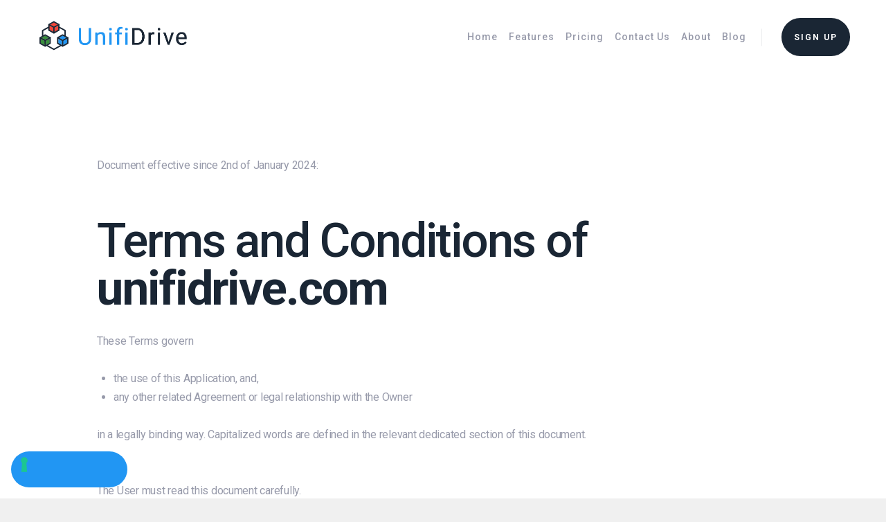

--- FILE ---
content_type: text/html; charset=UTF-8
request_url: https://unifidrive.com/terms-since-02-01-2024/
body_size: 15287
content:
<!DOCTYPE html>
<html dir="ltr" lang="en-US" prefix="og: https://ogp.me/ns#" class="no-js scheme_default">
<head>
			<meta charset="UTF-8">
		<meta name="viewport" content="width=device-width, initial-scale=1, maximum-scale=1">
		<meta name="format-detection" content="telephone=no">
		<link rel="profile" href="//gmpg.org/xfn/11">
		<link rel="pingback" href="https://unifidrive.com/xmlrpc.php">
		<title>Terms and Conditions (since 02-01-2024) - UnifiDrive</title>
	<style>img:is([sizes="auto" i], [sizes^="auto," i]) { contain-intrinsic-size: 3000px 1500px }</style>
	
		<!-- All in One SEO 4.7.8 - aioseo.com -->
	<meta name="description" content="Terms and Conditions" />
	<meta name="robots" content="max-image-preview:large" />
	<link rel="canonical" href="https://unifidrive.com/terms-since-02-01-2024/" />
	<meta name="generator" content="All in One SEO (AIOSEO) 4.7.8" />
		<meta property="og:locale" content="en_US" />
		<meta property="og:site_name" content="UnifiDrive -" />
		<meta property="og:type" content="article" />
		<meta property="og:title" content="Terms and Conditions (since 02-01-2024) - UnifiDrive" />
		<meta property="og:description" content="Terms and Conditions" />
		<meta property="og:url" content="https://unifidrive.com/terms-since-02-01-2024/" />
		<meta property="article:published_time" content="2023-12-21T16:23:53+00:00" />
		<meta property="article:modified_time" content="2023-12-21T16:27:34+00:00" />
		<meta property="article:publisher" content="https://www.facebook.com/unifidrive" />
		<meta name="twitter:card" content="summary" />
		<meta name="twitter:title" content="Terms and Conditions (since 02-01-2024) - UnifiDrive" />
		<meta name="twitter:description" content="Terms and Conditions" />
		<script type="application/ld+json" class="aioseo-schema">
			{"@context":"https:\/\/schema.org","@graph":[{"@type":"BreadcrumbList","@id":"https:\/\/unifidrive.com\/terms-since-02-01-2024\/#breadcrumblist","itemListElement":[{"@type":"ListItem","@id":"https:\/\/unifidrive.com\/#listItem","position":1,"name":"Home","item":"https:\/\/unifidrive.com\/","nextItem":{"@type":"ListItem","@id":"https:\/\/unifidrive.com\/terms-since-02-01-2024\/#listItem","name":"Terms and Conditions (since 02-01-2024)"}},{"@type":"ListItem","@id":"https:\/\/unifidrive.com\/terms-since-02-01-2024\/#listItem","position":2,"name":"Terms and Conditions (since 02-01-2024)","previousItem":{"@type":"ListItem","@id":"https:\/\/unifidrive.com\/#listItem","name":"Home"}}]},{"@type":"Organization","@id":"https:\/\/unifidrive.com\/#organization","name":"UnifiDrive","url":"https:\/\/unifidrive.com\/","sameAs":["https:\/\/www.facebook.com\/unifidrive","https:\/\/www.youtube.com\/channel\/UC-TYslNF-VyH3C4EzyXG67w"]},{"@type":"WebPage","@id":"https:\/\/unifidrive.com\/terms-since-02-01-2024\/#webpage","url":"https:\/\/unifidrive.com\/terms-since-02-01-2024\/","name":"Terms and Conditions (since 02-01-2024) - UnifiDrive","description":"Terms and Conditions","inLanguage":"en-US","isPartOf":{"@id":"https:\/\/unifidrive.com\/#website"},"breadcrumb":{"@id":"https:\/\/unifidrive.com\/terms-since-02-01-2024\/#breadcrumblist"},"datePublished":"2023-12-21T16:23:53+00:00","dateModified":"2023-12-21T16:27:34+00:00"},{"@type":"WebSite","@id":"https:\/\/unifidrive.com\/#website","url":"https:\/\/unifidrive.com\/","name":"UnifiDrive","inLanguage":"en-US","publisher":{"@id":"https:\/\/unifidrive.com\/#organization"}}]}
		</script>
		<!-- All in One SEO -->

<link rel='dns-prefetch' href='//fonts.googleapis.com' />
<link rel="alternate" type="application/rss+xml" title="UnifiDrive &raquo; Feed" href="https://unifidrive.com/feed/" />
<link rel="alternate" type="application/rss+xml" title="UnifiDrive &raquo; Comments Feed" href="https://unifidrive.com/comments/feed/" />
<script type="text/javascript">
/* <![CDATA[ */
window._wpemojiSettings = {"baseUrl":"https:\/\/s.w.org\/images\/core\/emoji\/15.0.3\/72x72\/","ext":".png","svgUrl":"https:\/\/s.w.org\/images\/core\/emoji\/15.0.3\/svg\/","svgExt":".svg","source":{"concatemoji":"https:\/\/unifidrive.com\/wp-includes\/js\/wp-emoji-release.min.js?ver=6.7.4"}};
/*! This file is auto-generated */
!function(i,n){var o,s,e;function c(e){try{var t={supportTests:e,timestamp:(new Date).valueOf()};sessionStorage.setItem(o,JSON.stringify(t))}catch(e){}}function p(e,t,n){e.clearRect(0,0,e.canvas.width,e.canvas.height),e.fillText(t,0,0);var t=new Uint32Array(e.getImageData(0,0,e.canvas.width,e.canvas.height).data),r=(e.clearRect(0,0,e.canvas.width,e.canvas.height),e.fillText(n,0,0),new Uint32Array(e.getImageData(0,0,e.canvas.width,e.canvas.height).data));return t.every(function(e,t){return e===r[t]})}function u(e,t,n){switch(t){case"flag":return n(e,"\ud83c\udff3\ufe0f\u200d\u26a7\ufe0f","\ud83c\udff3\ufe0f\u200b\u26a7\ufe0f")?!1:!n(e,"\ud83c\uddfa\ud83c\uddf3","\ud83c\uddfa\u200b\ud83c\uddf3")&&!n(e,"\ud83c\udff4\udb40\udc67\udb40\udc62\udb40\udc65\udb40\udc6e\udb40\udc67\udb40\udc7f","\ud83c\udff4\u200b\udb40\udc67\u200b\udb40\udc62\u200b\udb40\udc65\u200b\udb40\udc6e\u200b\udb40\udc67\u200b\udb40\udc7f");case"emoji":return!n(e,"\ud83d\udc26\u200d\u2b1b","\ud83d\udc26\u200b\u2b1b")}return!1}function f(e,t,n){var r="undefined"!=typeof WorkerGlobalScope&&self instanceof WorkerGlobalScope?new OffscreenCanvas(300,150):i.createElement("canvas"),a=r.getContext("2d",{willReadFrequently:!0}),o=(a.textBaseline="top",a.font="600 32px Arial",{});return e.forEach(function(e){o[e]=t(a,e,n)}),o}function t(e){var t=i.createElement("script");t.src=e,t.defer=!0,i.head.appendChild(t)}"undefined"!=typeof Promise&&(o="wpEmojiSettingsSupports",s=["flag","emoji"],n.supports={everything:!0,everythingExceptFlag:!0},e=new Promise(function(e){i.addEventListener("DOMContentLoaded",e,{once:!0})}),new Promise(function(t){var n=function(){try{var e=JSON.parse(sessionStorage.getItem(o));if("object"==typeof e&&"number"==typeof e.timestamp&&(new Date).valueOf()<e.timestamp+604800&&"object"==typeof e.supportTests)return e.supportTests}catch(e){}return null}();if(!n){if("undefined"!=typeof Worker&&"undefined"!=typeof OffscreenCanvas&&"undefined"!=typeof URL&&URL.createObjectURL&&"undefined"!=typeof Blob)try{var e="postMessage("+f.toString()+"("+[JSON.stringify(s),u.toString(),p.toString()].join(",")+"));",r=new Blob([e],{type:"text/javascript"}),a=new Worker(URL.createObjectURL(r),{name:"wpTestEmojiSupports"});return void(a.onmessage=function(e){c(n=e.data),a.terminate(),t(n)})}catch(e){}c(n=f(s,u,p))}t(n)}).then(function(e){for(var t in e)n.supports[t]=e[t],n.supports.everything=n.supports.everything&&n.supports[t],"flag"!==t&&(n.supports.everythingExceptFlag=n.supports.everythingExceptFlag&&n.supports[t]);n.supports.everythingExceptFlag=n.supports.everythingExceptFlag&&!n.supports.flag,n.DOMReady=!1,n.readyCallback=function(){n.DOMReady=!0}}).then(function(){return e}).then(function(){var e;n.supports.everything||(n.readyCallback(),(e=n.source||{}).concatemoji?t(e.concatemoji):e.wpemoji&&e.twemoji&&(t(e.twemoji),t(e.wpemoji)))}))}((window,document),window._wpemojiSettings);
/* ]]> */
</script>
<style id='wp-emoji-styles-inline-css' type='text/css'>

	img.wp-smiley, img.emoji {
		display: inline !important;
		border: none !important;
		box-shadow: none !important;
		height: 1em !important;
		width: 1em !important;
		margin: 0 0.07em !important;
		vertical-align: -0.1em !important;
		background: none !important;
		padding: 0 !important;
	}
</style>
<link property="stylesheet" rel='stylesheet' id='wp-block-library-css' href='https://unifidrive.com/wp-includes/css/dist/block-library/style.min.css?ver=6.7.4' type='text/css' media='all' />
<style id='classic-theme-styles-inline-css' type='text/css'>
/*! This file is auto-generated */
.wp-block-button__link{color:#fff;background-color:#32373c;border-radius:9999px;box-shadow:none;text-decoration:none;padding:calc(.667em + 2px) calc(1.333em + 2px);font-size:1.125em}.wp-block-file__button{background:#32373c;color:#fff;text-decoration:none}
</style>
<style id='global-styles-inline-css' type='text/css'>
:root{--wp--preset--aspect-ratio--square: 1;--wp--preset--aspect-ratio--4-3: 4/3;--wp--preset--aspect-ratio--3-4: 3/4;--wp--preset--aspect-ratio--3-2: 3/2;--wp--preset--aspect-ratio--2-3: 2/3;--wp--preset--aspect-ratio--16-9: 16/9;--wp--preset--aspect-ratio--9-16: 9/16;--wp--preset--color--black: #000000;--wp--preset--color--cyan-bluish-gray: #abb8c3;--wp--preset--color--white: #ffffff;--wp--preset--color--pale-pink: #f78da7;--wp--preset--color--vivid-red: #cf2e2e;--wp--preset--color--luminous-vivid-orange: #ff6900;--wp--preset--color--luminous-vivid-amber: #fcb900;--wp--preset--color--light-green-cyan: #7bdcb5;--wp--preset--color--vivid-green-cyan: #00d084;--wp--preset--color--pale-cyan-blue: #8ed1fc;--wp--preset--color--vivid-cyan-blue: #0693e3;--wp--preset--color--vivid-purple: #9b51e0;--wp--preset--gradient--vivid-cyan-blue-to-vivid-purple: linear-gradient(135deg,rgba(6,147,227,1) 0%,rgb(155,81,224) 100%);--wp--preset--gradient--light-green-cyan-to-vivid-green-cyan: linear-gradient(135deg,rgb(122,220,180) 0%,rgb(0,208,130) 100%);--wp--preset--gradient--luminous-vivid-amber-to-luminous-vivid-orange: linear-gradient(135deg,rgba(252,185,0,1) 0%,rgba(255,105,0,1) 100%);--wp--preset--gradient--luminous-vivid-orange-to-vivid-red: linear-gradient(135deg,rgba(255,105,0,1) 0%,rgb(207,46,46) 100%);--wp--preset--gradient--very-light-gray-to-cyan-bluish-gray: linear-gradient(135deg,rgb(238,238,238) 0%,rgb(169,184,195) 100%);--wp--preset--gradient--cool-to-warm-spectrum: linear-gradient(135deg,rgb(74,234,220) 0%,rgb(151,120,209) 20%,rgb(207,42,186) 40%,rgb(238,44,130) 60%,rgb(251,105,98) 80%,rgb(254,248,76) 100%);--wp--preset--gradient--blush-light-purple: linear-gradient(135deg,rgb(255,206,236) 0%,rgb(152,150,240) 100%);--wp--preset--gradient--blush-bordeaux: linear-gradient(135deg,rgb(254,205,165) 0%,rgb(254,45,45) 50%,rgb(107,0,62) 100%);--wp--preset--gradient--luminous-dusk: linear-gradient(135deg,rgb(255,203,112) 0%,rgb(199,81,192) 50%,rgb(65,88,208) 100%);--wp--preset--gradient--pale-ocean: linear-gradient(135deg,rgb(255,245,203) 0%,rgb(182,227,212) 50%,rgb(51,167,181) 100%);--wp--preset--gradient--electric-grass: linear-gradient(135deg,rgb(202,248,128) 0%,rgb(113,206,126) 100%);--wp--preset--gradient--midnight: linear-gradient(135deg,rgb(2,3,129) 0%,rgb(40,116,252) 100%);--wp--preset--font-size--small: 13px;--wp--preset--font-size--medium: 20px;--wp--preset--font-size--large: 36px;--wp--preset--font-size--x-large: 42px;--wp--preset--spacing--20: 0.44rem;--wp--preset--spacing--30: 0.67rem;--wp--preset--spacing--40: 1rem;--wp--preset--spacing--50: 1.5rem;--wp--preset--spacing--60: 2.25rem;--wp--preset--spacing--70: 3.38rem;--wp--preset--spacing--80: 5.06rem;--wp--preset--shadow--natural: 6px 6px 9px rgba(0, 0, 0, 0.2);--wp--preset--shadow--deep: 12px 12px 50px rgba(0, 0, 0, 0.4);--wp--preset--shadow--sharp: 6px 6px 0px rgba(0, 0, 0, 0.2);--wp--preset--shadow--outlined: 6px 6px 0px -3px rgba(255, 255, 255, 1), 6px 6px rgba(0, 0, 0, 1);--wp--preset--shadow--crisp: 6px 6px 0px rgba(0, 0, 0, 1);}:where(.is-layout-flex){gap: 0.5em;}:where(.is-layout-grid){gap: 0.5em;}body .is-layout-flex{display: flex;}.is-layout-flex{flex-wrap: wrap;align-items: center;}.is-layout-flex > :is(*, div){margin: 0;}body .is-layout-grid{display: grid;}.is-layout-grid > :is(*, div){margin: 0;}:where(.wp-block-columns.is-layout-flex){gap: 2em;}:where(.wp-block-columns.is-layout-grid){gap: 2em;}:where(.wp-block-post-template.is-layout-flex){gap: 1.25em;}:where(.wp-block-post-template.is-layout-grid){gap: 1.25em;}.has-black-color{color: var(--wp--preset--color--black) !important;}.has-cyan-bluish-gray-color{color: var(--wp--preset--color--cyan-bluish-gray) !important;}.has-white-color{color: var(--wp--preset--color--white) !important;}.has-pale-pink-color{color: var(--wp--preset--color--pale-pink) !important;}.has-vivid-red-color{color: var(--wp--preset--color--vivid-red) !important;}.has-luminous-vivid-orange-color{color: var(--wp--preset--color--luminous-vivid-orange) !important;}.has-luminous-vivid-amber-color{color: var(--wp--preset--color--luminous-vivid-amber) !important;}.has-light-green-cyan-color{color: var(--wp--preset--color--light-green-cyan) !important;}.has-vivid-green-cyan-color{color: var(--wp--preset--color--vivid-green-cyan) !important;}.has-pale-cyan-blue-color{color: var(--wp--preset--color--pale-cyan-blue) !important;}.has-vivid-cyan-blue-color{color: var(--wp--preset--color--vivid-cyan-blue) !important;}.has-vivid-purple-color{color: var(--wp--preset--color--vivid-purple) !important;}.has-black-background-color{background-color: var(--wp--preset--color--black) !important;}.has-cyan-bluish-gray-background-color{background-color: var(--wp--preset--color--cyan-bluish-gray) !important;}.has-white-background-color{background-color: var(--wp--preset--color--white) !important;}.has-pale-pink-background-color{background-color: var(--wp--preset--color--pale-pink) !important;}.has-vivid-red-background-color{background-color: var(--wp--preset--color--vivid-red) !important;}.has-luminous-vivid-orange-background-color{background-color: var(--wp--preset--color--luminous-vivid-orange) !important;}.has-luminous-vivid-amber-background-color{background-color: var(--wp--preset--color--luminous-vivid-amber) !important;}.has-light-green-cyan-background-color{background-color: var(--wp--preset--color--light-green-cyan) !important;}.has-vivid-green-cyan-background-color{background-color: var(--wp--preset--color--vivid-green-cyan) !important;}.has-pale-cyan-blue-background-color{background-color: var(--wp--preset--color--pale-cyan-blue) !important;}.has-vivid-cyan-blue-background-color{background-color: var(--wp--preset--color--vivid-cyan-blue) !important;}.has-vivid-purple-background-color{background-color: var(--wp--preset--color--vivid-purple) !important;}.has-black-border-color{border-color: var(--wp--preset--color--black) !important;}.has-cyan-bluish-gray-border-color{border-color: var(--wp--preset--color--cyan-bluish-gray) !important;}.has-white-border-color{border-color: var(--wp--preset--color--white) !important;}.has-pale-pink-border-color{border-color: var(--wp--preset--color--pale-pink) !important;}.has-vivid-red-border-color{border-color: var(--wp--preset--color--vivid-red) !important;}.has-luminous-vivid-orange-border-color{border-color: var(--wp--preset--color--luminous-vivid-orange) !important;}.has-luminous-vivid-amber-border-color{border-color: var(--wp--preset--color--luminous-vivid-amber) !important;}.has-light-green-cyan-border-color{border-color: var(--wp--preset--color--light-green-cyan) !important;}.has-vivid-green-cyan-border-color{border-color: var(--wp--preset--color--vivid-green-cyan) !important;}.has-pale-cyan-blue-border-color{border-color: var(--wp--preset--color--pale-cyan-blue) !important;}.has-vivid-cyan-blue-border-color{border-color: var(--wp--preset--color--vivid-cyan-blue) !important;}.has-vivid-purple-border-color{border-color: var(--wp--preset--color--vivid-purple) !important;}.has-vivid-cyan-blue-to-vivid-purple-gradient-background{background: var(--wp--preset--gradient--vivid-cyan-blue-to-vivid-purple) !important;}.has-light-green-cyan-to-vivid-green-cyan-gradient-background{background: var(--wp--preset--gradient--light-green-cyan-to-vivid-green-cyan) !important;}.has-luminous-vivid-amber-to-luminous-vivid-orange-gradient-background{background: var(--wp--preset--gradient--luminous-vivid-amber-to-luminous-vivid-orange) !important;}.has-luminous-vivid-orange-to-vivid-red-gradient-background{background: var(--wp--preset--gradient--luminous-vivid-orange-to-vivid-red) !important;}.has-very-light-gray-to-cyan-bluish-gray-gradient-background{background: var(--wp--preset--gradient--very-light-gray-to-cyan-bluish-gray) !important;}.has-cool-to-warm-spectrum-gradient-background{background: var(--wp--preset--gradient--cool-to-warm-spectrum) !important;}.has-blush-light-purple-gradient-background{background: var(--wp--preset--gradient--blush-light-purple) !important;}.has-blush-bordeaux-gradient-background{background: var(--wp--preset--gradient--blush-bordeaux) !important;}.has-luminous-dusk-gradient-background{background: var(--wp--preset--gradient--luminous-dusk) !important;}.has-pale-ocean-gradient-background{background: var(--wp--preset--gradient--pale-ocean) !important;}.has-electric-grass-gradient-background{background: var(--wp--preset--gradient--electric-grass) !important;}.has-midnight-gradient-background{background: var(--wp--preset--gradient--midnight) !important;}.has-small-font-size{font-size: var(--wp--preset--font-size--small) !important;}.has-medium-font-size{font-size: var(--wp--preset--font-size--medium) !important;}.has-large-font-size{font-size: var(--wp--preset--font-size--large) !important;}.has-x-large-font-size{font-size: var(--wp--preset--font-size--x-large) !important;}
:where(.wp-block-post-template.is-layout-flex){gap: 1.25em;}:where(.wp-block-post-template.is-layout-grid){gap: 1.25em;}
:where(.wp-block-columns.is-layout-flex){gap: 2em;}:where(.wp-block-columns.is-layout-grid){gap: 2em;}
:root :where(.wp-block-pullquote){font-size: 1.5em;line-height: 1.6;}
</style>
<link property="stylesheet" rel='stylesheet' id='contact-form-7-css' href='https://unifidrive.com/wp-content/plugins/contact-form-7/includes/css/styles.css?ver=6.0.3' type='text/css' media='all' />
<link property="stylesheet" rel='stylesheet' id='trx_addons-icons-css' href='https://unifidrive.com/wp-content/plugins/trx_addons/css/font-icons/css/trx_addons_icons-embedded.css?ver=6.7.4' type='text/css' media='all' />
<link property="stylesheet" rel='stylesheet' id='swiperslider-css' href='https://unifidrive.com/wp-content/plugins/trx_addons/js/swiper/swiper.min.css' type='text/css' media='all' />
<link property="stylesheet" rel='stylesheet' id='magnific-popup-css' href='https://unifidrive.com/wp-content/plugins/trx_addons/js/magnific/magnific-popup.min.css' type='text/css' media='all' />
<link property="stylesheet" rel='stylesheet' id='trx_addons-css' href='https://unifidrive.com/wp-content/plugins/trx_addons/css/trx_addons.css' type='text/css' media='all' />
<link property="stylesheet" rel='stylesheet' id='trx_addons-animation-css' href='https://unifidrive.com/wp-content/plugins/trx_addons/css/trx_addons.animation.css?ver=6.7.4' type='text/css' media='all' />
<link property="stylesheet" rel='stylesheet' id='js_composer_front-css' href='https://unifidrive.com/wp-content/plugins/js_composer/assets/css/js_composer.min.css?ver=8.0.1' type='text/css' media='all' />
<link property="stylesheet" rel='stylesheet' id='cloudme-font-google_fonts-css' href='https://fonts.googleapis.com/css?family=Roboto%3A300%2C400%2C400i%2C500%2C600%2C700%2C800%2C900&#038;subset=latin%2Clatin-ext&#038;ver=6.7.4' type='text/css' media='all' />
<link property="stylesheet" rel='stylesheet' id='fontello-style-css' href='https://unifidrive.com/wp-content/themes/cloudme/css/font-icons/css/fontello-embedded.css?ver=6.7.4' type='text/css' media='all' />
<link property="stylesheet" rel='stylesheet' id='cloudme-main-css' href='https://unifidrive.com/wp-content/themes/cloudme/style.css' type='text/css' media='all' />
<link property="stylesheet" rel='stylesheet' id='cloudme-styles-css' href='https://unifidrive.com/wp-content/themes/cloudme/css/__styles.css?ver=6.7.4' type='text/css' media='all' />
<link property="stylesheet" rel='stylesheet' id='cloudme-colors-css' href='https://unifidrive.com/wp-content/themes/cloudme/css/__colors.css?ver=6.7.4' type='text/css' media='all' />
<link property="stylesheet" rel='stylesheet' id='mediaelement-css' href='https://unifidrive.com/wp-includes/js/mediaelement/mediaelementplayer-legacy.min.css?ver=4.2.17' type='text/css' media='all' />
<link property="stylesheet" rel='stylesheet' id='wp-mediaelement-css' href='https://unifidrive.com/wp-includes/js/mediaelement/wp-mediaelement.min.css?ver=6.7.4' type='text/css' media='all' />
<link property="stylesheet" rel='stylesheet' id='cloudme-responsive-css' href='https://unifidrive.com/wp-content/themes/cloudme/css/responsive.css?ver=6.7.4' type='text/css' media='all' />
<script type="text/javascript" src="https://unifidrive.com/wp-content/plugins/nelio-ab-testing/assets/dist/js/visitor-type.js?ver=fed1bd0d2f7778dac059" id="nelio-ab-testing-visitor-type-js"></script>
<script type="text/javascript" src="https://unifidrive.com/wp-includes/js/jquery/jquery.min.js?ver=3.7.1" id="jquery-core-js"></script>
<script type="text/javascript" src="https://unifidrive.com/wp-includes/js/jquery/jquery-migrate.min.js?ver=3.4.1" id="jquery-migrate-js"></script>
<script></script><link rel="https://api.w.org/" href="https://unifidrive.com/wp-json/" /><link rel="alternate" title="JSON" type="application/json" href="https://unifidrive.com/wp-json/wp/v2/pages/1750" /><link rel="EditURI" type="application/rsd+xml" title="RSD" href="https://unifidrive.com/xmlrpc.php?rsd" />
<meta name="generator" content="WordPress 6.7.4" />
<link rel='shortlink' href='https://unifidrive.com/?p=1750' />
<link rel="alternate" title="oEmbed (JSON)" type="application/json+oembed" href="https://unifidrive.com/wp-json/oembed/1.0/embed?url=https%3A%2F%2Funifidrive.com%2Fterms-since-02-01-2024%2F" />
<link rel="alternate" title="oEmbed (XML)" type="text/xml+oembed" href="https://unifidrive.com/wp-json/oembed/1.0/embed?url=https%3A%2F%2Funifidrive.com%2Fterms-since-02-01-2024%2F&#038;format=xml" />
<!-- Cookies iubenda -->
<script type="text/javascript">
var _iub = _iub || [];
_iub.csConfiguration = {"askConsentAtCookiePolicyUpdate":true,"countryDetection":true,"enableFadp":true,"enableLgpd":true,"enableTcf":true,"enableUspr":true,"floatingPreferencesButtonDisplay":"bottom-left","googleAdditionalConsentMode":true,"lang":"en","lgpdAppliesGlobally":false,"perPurposeConsent":true,"siteId":2122306,"tcfPurposes":{"2":"consent_only","7":"consent_only","8":"consent_only","9":"consent_only","10":"consent_only","11":"consent_only"},"cookiePolicyId":83692686, "banner":{ "acceptButtonCaptionColor":"#FFFFFF","acceptButtonColor":"#0073CE","acceptButtonDisplay":true,"backgroundColor":"#FFFFFF","backgroundOverlay":true,"closeButtonRejects":true,"customizeButtonCaptionColor":"#4D4D4D","customizeButtonColor":"#DADADA","customizeButtonDisplay":true,"explicitWithdrawal":true,"listPurposes":true,"rejectButtonCaptionColor":"#FFFFFF","rejectButtonColor":"#0073CE","rejectButtonDisplay":true,"showPurposesToggles":true,"textColor":"#000000" }};
</script>
<script type="text/javascript" src="//cdn.iubenda.com/cs/tcf/stub-v2.js"></script>
<script type="text/javascript" src="//cdn.iubenda.com/cs/tcf/safe-tcf-v2.js"></script>
<script type="text/javascript" src="//cdn.iubenda.com/cs/gpp/stub.js"></script>
<script type="text/javascript" src="//cdn.iubenda.com/cs/iubenda_cs.js" charset="UTF-8" async></script>
<!-- Cookies iubenda end -->

<!-- Google Tag Manager -->
<script>(function(w,d,s,l,i){w[l]=w[l]||[];w[l].push({'gtm.start':
new Date().getTime(),event:'gtm.js'});var f=d.getElementsByTagName(s)[0],
j=d.createElement(s),dl=l!='dataLayer'?'&l='+l:'';j.async=true;j.src=
'https://www.googletagmanager.com/gtm.js?id='+i+dl;f.parentNode.insertBefore(j,f);
})(window,document,'script','dataLayer','GTM-M3QMQ5Q');</script>
<!-- End Google Tag Manager -->

<!-- tawk API start -->
<script>
	var Tawk_API=Tawk_API||{}, Tawk_LoadStart=new Date();
	(function(){
	var s1=document.createElement("script"),s0=document.getElementsByTagName("script")[0];
	s1.async=true;
	s1.src='https://embed.tawk.to/66f027954cbc4814f7dd370b/1i8d1l7s0';
	s1.charset='UTF-8';
	s1.setAttribute('crossorigin','*');
	s0.parentNode.insertBefore(s1,s0);
	})();
</script>
<!-- tawk API end -->
		<script>
		(function(h,o,t,j,a,r){
			h.hj=h.hj||function(){(h.hj.q=h.hj.q||[]).push(arguments)};
			h._hjSettings={hjid:2187458,hjsv:5};
			a=o.getElementsByTagName('head')[0];
			r=o.createElement('script');r.async=1;
			r.src=t+h._hjSettings.hjid+j+h._hjSettings.hjsv;
			a.appendChild(r);
		})(window,document,'//static.hotjar.com/c/hotjar-','.js?sv=');
		</script>
		<meta name="generator" content="Powered by WPBakery Page Builder - drag and drop page builder for WordPress."/>
<style type="text/css" id="custom-background-css">
body.custom-background { background-color: #f0f0f0; }
</style>
	<link rel="icon" href="https://unifidrive.com/wp-content/uploads/2020/12/cropped-logo-2-e1607850870814-32x32.png" sizes="32x32" />
<link rel="icon" href="https://unifidrive.com/wp-content/uploads/2020/12/cropped-logo-2-e1607850870814-192x192.png" sizes="192x192" />
<link rel="apple-touch-icon" href="https://unifidrive.com/wp-content/uploads/2020/12/cropped-logo-2-e1607850870814-180x180.png" />
<meta name="msapplication-TileImage" content="https://unifidrive.com/wp-content/uploads/2020/12/cropped-logo-2-e1607850870814-270x270.png" />
		<style type="text/css" id="wp-custom-css">
			/* pricing issue */
.sc_price_item_price_before {
	color: #979aaa;
	text-decoration: line-through;
	margin-right: 20px;
	font-size: 70%;
}
/* fix messanger chat */
iframe {
	max-width: none !important;
	min-height: 0 !important;
	vertical-align: baseline !important;
}
/* video mask */
.trx_addons_video_player.video_play .video_mask {
	background-color: white !important;
}
/* show price details */
.sc_price_item_details {
    display: block;
}

@media (max-width: 768px) {
    .reverse-mobile {
        flex-direction: column-reverse;
    }
}
/* fix not greyed out checkbox on iubenda */
.scheme_default input[type="radio"]:disabled + label:before,.scheme_default input[type="checkbox"]:disabled + label:before {
    background-color:  #DADADA;
}
/* hide google recaptcha badge */
.grecaptcha-badge { visibility: hidden; }

/* fix showing iubenda checkboxes */
#iubenda-iframe input[type="checkbox"] {
	display: initial;
}

/* fix wrapping text for small buttons */
.sc_button_size_small {
	text-wrap: auto;
  font-size: 70%;
}		</style>
		<noscript><style> .wpb_animate_when_almost_visible { opacity: 1; }</style></noscript></head>

<body class="page-template-default page page-id-1750 custom-background body_tag scheme_default blog_mode_page body_style_wide is_single sidebar_hide expand_content header_style_header-custom-13 header_position_default menu_style_top no_layout wpb-js-composer js-comp-ver-8.0.1 vc_responsive">

	<!-- Google Tag Manager (noscript) -->
<noscript><iframe src="https://www.googletagmanager.com/ns.html?id=GTM-M3QMQ5Q"
height="0" width="0" style="display:none;visibility:hidden"></iframe></noscript>
<!-- End Google Tag Manager (noscript) -->
	
	<div class="body_wrap">

		<div class="page_wrap"><header class="top_panel top_panel_custom top_panel_custom_13 top_panel_custom_header-fullwidth-simple without_bg_image scheme_default"><div class="vc_row wpb_row vc_row-fluid vc_custom_1504010808442 vc_row-o-equal-height vc_row-o-content-middle vc_row-flex sc_layouts_row sc_layouts_row_type_compact sc_layouts_row_fixed"><div class="wpb_column vc_column_container vc_col-sm-3 vc_col-md-5 sc_layouts_column sc_layouts_column_align_left sc_layouts_column_icons_position_left"><div class="vc_column-inner vc_custom_1504161793491"><div class="wpb_wrapper"><div class="sc_layouts_item"><a href="https://unifidrive.com/" id="sc_layouts_logo_265204607" class="sc_layouts_logo sc_layouts_logo_default"><img class="logo_image" src="https://unifidrive.com/wp-content/uploads/2020/12/logo2-e1607851214344.png" alt="" width="876" height="183"></a><!-- /.sc_layouts_logo --></div></div></div></div><div class="wpb_column vc_column_container vc_col-sm-9 vc_col-md-7 sc_layouts_column sc_layouts_column_align_right sc_layouts_column_icons_position_left"><div class="vc_column-inner"><div class="wpb_wrapper"><div class="sc_layouts_item"><nav class="sc_layouts_menu sc_layouts_menu_default menu_hover_fade hide_on_mobile" id="sc_layouts_menu_1850571122" data-animation-in="fadeInUpSmall" data-animation-out="fadeOutDownSmall"		><ul id="menu-main-menu" class="sc_layouts_menu_nav"><li id="menu-item-114" class="menu-item menu-item-type-custom menu-item-object-custom menu-item-114"><a href="/"><span>Home</span></a></li><li id="menu-item-1368" class="menu-item menu-item-type-custom menu-item-object-custom menu-item-has-children menu-item-1368"><a href="#"><span>Features</span></a>
<ul class="sub-menu"><li id="menu-item-2113" class="menu-item menu-item-type-post_type menu-item-object-page menu-item-2113"><a href="https://unifidrive.com/unification/"><span>Manage many clouds</span></a></li><li id="menu-item-2078" class="menu-item menu-item-type-post_type menu-item-object-page menu-item-2078"><a href="https://unifidrive.com/transfers/"><span>Transfer files between cloud storage</span></a></li><li id="menu-item-2143" class="menu-item menu-item-type-post_type menu-item-object-page menu-item-2143"><a href="https://unifidrive.com/storage/"><span>Increase Cloud Storage Space</span></a></li><li id="menu-item-2164" class="menu-item menu-item-type-post_type menu-item-object-page menu-item-2164"><a href="https://unifidrive.com/search/"><span>Search across cloud drives</span></a></li></ul>
</li><li id="menu-item-108" class="menu-item menu-item-type-post_type menu-item-object-page menu-item-108"><a href="https://unifidrive.com/pricing/"><span>Pricing</span></a></li><li id="menu-item-107" class="menu-item menu-item-type-post_type menu-item-object-page menu-item-107"><a href="https://unifidrive.com/contact-us/"><span>Contact Us</span></a></li><li id="menu-item-115" class="menu-item menu-item-type-custom menu-item-object-custom menu-item-has-children menu-item-115"><a href="#"><span>About</span></a>
<ul class="sub-menu"><li id="menu-item-1745" class="menu-item menu-item-type-custom menu-item-object-custom menu-item-1745"><a href="https://unifidrive.com/terms/"><span>Terms and Conditions</span></a></li><li id="menu-item-713" class="menu-item menu-item-type-post_type menu-item-object-page menu-item-privacy-policy menu-item-713"><a rel="privacy-policy" href="https://unifidrive.com/privacy/"><span>Privacy Policy</span></a></li><li id="menu-item-1112" class="menu-item menu-item-type-post_type menu-item-object-page menu-item-1112"><a href="https://unifidrive.com/cookies/"><span>Cookies Policy</span></a></li></ul>
</li><li id="menu-item-1811" class="menu-item menu-item-type-custom menu-item-object-custom menu-item-1811"><a href="https://unifidrive.com/?post_type=post"><span>Blog</span></a></li></ul></nav><!-- /.sc_layouts_menu --><div class="sc_layouts_iconed_text sc_layouts_menu_mobile_button">
		<a class="sc_layouts_item_link sc_layouts_iconed_text_link" href="#">
			<span class="sc_layouts_item_icon sc_layouts_iconed_text_icon trx_addons_icon-menu"></span>
		</a>
	</div></div><div class="sc_layouts_item"><a href="https://app.unifidrive.com" id="menu-sign-up" class="sc_button color_style_default sc_button_default sc_button_size_normal sc_button_icon_left"><span class="sc_button_text"><span class="sc_button_title">Sign up</span></span><!-- /.sc_button_text --></a><!-- /.sc_button --></div></div></div></div></div></header><div class="menu_mobile_overlay"></div>
<div class="menu_mobile menu_mobile_fullscreen scheme_dark">
	<div class="menu_mobile_inner">
		<a class="menu_mobile_close icon-cancel"></a><a class="sc_layouts_logo" href="https://unifidrive.com/"><img src="https://unifidrive.com/wp-content/uploads/2020/12/logo2-e1607851214344.png" alt="logo2-e1607851214344.png" width="876" height="183"></a><nav itemscope itemtype="//schema.org/SiteNavigationElement" class="menu_mobile_nav_area"><ul id="menu_mobile" class=" menu_mobile_nav"><li class="menu-item menu-item-type-custom menu-item-object-custom menu-item-114"><a href="/"><span>Home</span></a></li><li class="menu-item menu-item-type-custom menu-item-object-custom menu-item-has-children menu-item-1368"><a href="#"><span>Features</span></a>
<ul class="sub-menu"><li class="menu-item menu-item-type-post_type menu-item-object-page menu-item-2113"><a href="https://unifidrive.com/unification/"><span>Manage many clouds</span></a></li><li class="menu-item menu-item-type-post_type menu-item-object-page menu-item-2078"><a href="https://unifidrive.com/transfers/"><span>Transfer files between cloud storage</span></a></li><li class="menu-item menu-item-type-post_type menu-item-object-page menu-item-2143"><a href="https://unifidrive.com/storage/"><span>Increase Cloud Storage Space</span></a></li><li class="menu-item menu-item-type-post_type menu-item-object-page menu-item-2164"><a href="https://unifidrive.com/search/"><span>Search across cloud drives</span></a></li></ul>
</li><li class="menu-item menu-item-type-post_type menu-item-object-page menu-item-108"><a href="https://unifidrive.com/pricing/"><span>Pricing</span></a></li><li class="menu-item menu-item-type-post_type menu-item-object-page menu-item-107"><a href="https://unifidrive.com/contact-us/"><span>Contact Us</span></a></li><li class="menu-item menu-item-type-custom menu-item-object-custom menu-item-has-children menu-item-115"><a href="#"><span>About</span></a>
<ul class="sub-menu"><li class="menu-item menu-item-type-custom menu-item-object-custom menu-item-1745"><a href="https://unifidrive.com/terms/"><span>Terms and Conditions</span></a></li><li class="menu-item menu-item-type-post_type menu-item-object-page menu-item-privacy-policy menu-item-713"><a rel="privacy-policy" href="https://unifidrive.com/privacy/"><span>Privacy Policy</span></a></li><li class="menu-item menu-item-type-post_type menu-item-object-page menu-item-1112"><a href="https://unifidrive.com/cookies/"><span>Cookies Policy</span></a></li></ul>
</li><li class="menu-item menu-item-type-custom menu-item-object-custom menu-item-1811"><a href="https://unifidrive.com/?post_type=post"><span>Blog</span></a></li></ul></nav><div class="socials_mobile"><a target="_blank" href="https://fb.me/unifidrive" class="social_item social_item_style_icons social_item_type_icons"><span class="social_icon social_facebook"><span class="icon-facebook"></span></span></a><a target="_blank" href="https://www.youtube.com/channel/UC-TYslNF-VyH3C4EzyXG67w" class="social_item social_item_style_icons social_item_type_icons"><span class="social_icon social_youtube"><span class="icon-youtube"></span></span></a><a target="_blank" href="mailto:team@unifidrive.com" class="social_item social_item_style_icons social_item_type_icons"><span class="social_icon social_email"><span class="icon-email"></span></span></a><a target="_blank" href="https://unifidrive.com/feed/" class="social_item social_item_style_icons social_item_type_icons"><span class="social_icon social_rss"><span class="icon-rss"></span></span></a></div>	</div>
</div>

			<div class="page_content_wrap scheme_default">

								<div class="content_wrap">
				
									

					<div class="content">
										

<article id="post-1750" class="post_item_single post_type_page post-1750 page type-page status-publish hentry">

	
	<div class="post_content entry-content">
		<div class="wpb-content-wrapper"><div class="vc_row wpb_row vc_row-fluid"><div class="wpb_column vc_column_container vc_col-sm-12 sc_layouts_column_icons_position_left"><div class="vc_column-inner"><div class="wpb_wrapper">
	<div class="wpb_text_column wpb_content_element" >
		<div class="wpb_wrapper">
			<p>Document effective since 2nd of January 2024:</p>

		</div>
	</div>

	<div class="wpb_raw_code wpb_raw_html wpb_content_element" >
		<div class="wpb_wrapper">
			<div id="consent-container">
    Loading...
</div>
<style>
    #consent-container {
        h1 {
            font-size: 200%;
        }
        h2 {
            font-size: 160%;
        }
        h3 {
            font-size: 150%;
        }
        h4, h5 {
            font-size: 130%;
        }
    }
</style>
<script> 
jQuery(document).ready(function () {


            loadConsentTo('https://clsstorageprod.blob.core.windows.net/consents/consent_1%2020-12-2023.html', jQuery("#consent-container"));


            function loadConsentTo(blobUrl, container) {            
                jQuery.ajax({
                    url: blobUrl,
                    type: 'GET',
                    dataType: 'html',
                    success: function (html) {
                        container.html(html);
                    },
                    error: function (error) {
                        console.error('Error fetching content:', error);
                        container.html("<p>Error occured</p>");
                    }
                });
            }
});
</script>
		</div>
	</div>
</div></div></div></div>
</div>	</div><!-- .entry-content -->

	
</article>
				
					</div><!-- </.content> -->

					</div><!-- </.content_wrap> -->			</div><!-- </.page_content_wrap> -->

			<footer class="footer_wrap footer_custom footer_custom_17 footer_custom_footer-informed scheme_dark">
	<div class="vc_row wpb_row vc_row-fluid sc_layouts_row sc_layouts_row_type_normal"><div class="wpb_column vc_column_container vc_col-sm-12 sc_layouts_column_icons_position_left"><div class="vc_column-inner"><div class="wpb_wrapper"><div id="sc_content_1058852814"
		class="sc_content color_style_default sc_content_default sc_content_width_1_1 sc_float_center"><div class="sc_content_container"><div class="vc_row wpb_row vc_inner vc_row-fluid"><div class="wpb_column vc_column_container vc_col-sm-8 sc_layouts_column_icons_position_left"><div class="vc_column-inner"><div class="wpb_wrapper"><div  class="vc_wp_custommenu wpb_content_element"><div class="widget widget_nav_menu"><h2 class="widgettitle">Information</h2><div class="menu-main-menu-container"><ul id="menu-main-menu-1" class="menu"><li class="menu-item menu-item-type-custom menu-item-object-custom menu-item-114"><a href="/">Home</a></li>
<li class="menu-item menu-item-type-custom menu-item-object-custom menu-item-has-children menu-item-1368"><a href="#">Features</a>
<ul class="sub-menu">
	<li class="menu-item menu-item-type-post_type menu-item-object-page menu-item-2113"><a href="https://unifidrive.com/unification/">Manage many clouds</a></li>
	<li class="menu-item menu-item-type-post_type menu-item-object-page menu-item-2078"><a href="https://unifidrive.com/transfers/">Transfer files between cloud storage</a></li>
	<li class="menu-item menu-item-type-post_type menu-item-object-page menu-item-2143"><a href="https://unifidrive.com/storage/">Increase Cloud Storage Space</a></li>
	<li class="menu-item menu-item-type-post_type menu-item-object-page menu-item-2164"><a href="https://unifidrive.com/search/">Search across cloud drives</a></li>
</ul>
</li>
<li class="menu-item menu-item-type-post_type menu-item-object-page menu-item-108"><a href="https://unifidrive.com/pricing/">Pricing</a></li>
<li class="menu-item menu-item-type-post_type menu-item-object-page menu-item-107"><a href="https://unifidrive.com/contact-us/">Contact Us</a></li>
<li class="menu-item menu-item-type-custom menu-item-object-custom menu-item-has-children menu-item-115"><a href="#">About</a>
<ul class="sub-menu">
	<li class="menu-item menu-item-type-custom menu-item-object-custom menu-item-1745"><a href="https://unifidrive.com/terms/">Terms and Conditions</a></li>
	<li class="menu-item menu-item-type-post_type menu-item-object-page menu-item-privacy-policy menu-item-713"><a rel="privacy-policy" href="https://unifidrive.com/privacy/">Privacy Policy</a></li>
	<li class="menu-item menu-item-type-post_type menu-item-object-page menu-item-1112"><a href="https://unifidrive.com/cookies/">Cookies Policy</a></li>
</ul>
</li>
<li class="menu-item menu-item-type-custom menu-item-object-custom menu-item-1811"><a href="https://unifidrive.com/?post_type=post">Blog</a></li>
</ul></div></div></div><div class="vc_empty_space  height_tiny"   style="height: 0px"><span class="vc_empty_space_inner"></span></div></div></div></div><div class="wpb_column vc_column_container vc_col-sm-4 sc_layouts_column_icons_position_left"><div class="vc_column-inner"><div class="wpb_wrapper"><div class="sc_layouts_item"><div id="widget_contacts_1514313035" class="widget_area sc_widget_contacts vc_widget_contacts wpb_content_element"><aside id="widget_contacts_1514313035_widget" class="widget widget_contacts"><h5 class="widget_title">Follow Us</h5><div class="contacts_wrap"><div class="contacts_socials socials_wrap"><a target="_blank" href="https://fb.me/unifidrive" class="social_item social_item_style_icons social_item_type_icons"><span class="social_icon social_facebook"><span class="icon-facebook"></span></span></a><a target="_blank" href="https://www.youtube.com/channel/UC-TYslNF-VyH3C4EzyXG67w" class="social_item social_item_style_icons social_item_type_icons"><span class="social_icon social_youtube"><span class="icon-youtube"></span></span></a><a target="_blank" href="mailto:team@unifidrive.com" class="social_item social_item_style_icons social_item_type_icons"><span class="social_icon social_email"><span class="icon-email"></span></span></a><a target="_blank" href="https://unifidrive.com/feed/" class="social_item social_item_style_icons social_item_type_icons"><span class="social_icon social_rss"><span class="icon-rss"></span></span></a></div><div class="contacts_content">
	<div class="wpb_text_column wpb_content_element" >
		<div class="wpb_wrapper">
			<p>Follow us on social media and stay tuned for all the updates that we post daily regarding exclusive deals, features and more!</p>

		</div>
	</div>
<div class="vc_empty_space  height_tiny"   style="height: 0px"><span class="vc_empty_space_inner"></span></div></div></div><!-- /.contacts_wrap --></aside></div></div></div></div></div></div></div></div><!-- /.sc_content --><div class="vc_empty_space"   style="height: 1.8rem"><span class="vc_empty_space_inner"></span></div><div id="sc_content_1379883912"
		class="sc_content color_style_default sc_content_default sc_content_width_1_1 sc_float_center sc_align_left"><div class="sc_content_container"><div class="vc_row wpb_row vc_inner vc_row-fluid"><div class="wpb_column vc_column_container vc_col-sm-6 sc_layouts_column_icons_position_left"><div class="vc_column-inner"><div class="wpb_wrapper"><div class="vc_empty_space  height_small"   style="height: 32px"><span class="vc_empty_space_inner"></span></div><div  class="vc_wp_text wpb_content_element"><div class="widget widget_text">			<div class="textwidget"><p>2026 UnifiDrive</p>
</div>
		</div></div></div></div></div><div class="wpb_column vc_column_container vc_col-sm-6 sc_layouts_column_icons_position_left"><div class="vc_column-inner"><div class="wpb_wrapper"></div></div></div></div></div></div><!-- /.sc_content --></div></div></div></div></footer><!-- /.footer_wrap -->

		</div><!-- /.page_wrap -->

	</div><!-- /.body_wrap -->

	
	<script type="text/javascript" src="https://unifidrive.com/wp-includes/js/dist/hooks.min.js?ver=4d63a3d491d11ffd8ac6" id="wp-hooks-js"></script>
<script type="text/javascript" src="https://unifidrive.com/wp-includes/js/dist/i18n.min.js?ver=5e580eb46a90c2b997e6" id="wp-i18n-js"></script>
<script type="text/javascript" id="wp-i18n-js-after">
/* <![CDATA[ */
wp.i18n.setLocaleData( { 'text direction\u0004ltr': [ 'ltr' ] } );
/* ]]> */
</script>
<script type="text/javascript" src="https://unifidrive.com/wp-content/plugins/contact-form-7/includes/swv/js/index.js?ver=6.0.3" id="swv-js"></script>
<script type="text/javascript" id="contact-form-7-js-before">
/* <![CDATA[ */
var wpcf7 = {
    "api": {
        "root": "https:\/\/unifidrive.com\/wp-json\/",
        "namespace": "contact-form-7\/v1"
    },
    "cached": 1
};
/* ]]> */
</script>
<script type="text/javascript" src="https://unifidrive.com/wp-content/plugins/contact-form-7/includes/js/index.js?ver=6.0.3" id="contact-form-7-js"></script>
<script type="text/javascript" src="https://unifidrive.com/wp-content/plugins/trx_addons/js/swiper/swiper.jquery.min.js" id="swiperslider-js"></script>
<script type="text/javascript" src="https://unifidrive.com/wp-content/plugins/trx_addons/js/magnific/jquery.magnific-popup.min.js" id="magnific-popup-js"></script>
<script type="text/javascript" id="trx_addons-js-extra">
/* <![CDATA[ */
var TRX_ADDONS_STORAGE = {"ajax_url":"https:\/\/unifidrive.com\/wp-admin\/admin-ajax.php","ajax_nonce":"a4efe10d1e","site_url":"https:\/\/unifidrive.com","post_id":"1750","vc_edit_mode":"0","popup_engine":"magnific","animate_inner_links":"0","menu_collapse":"1","user_logged_in":"0","email_mask":"^([a-zA-Z0-9_\\-]+\\.)*[a-zA-Z0-9_\\-]+@[a-z0-9_\\-]+(\\.[a-z0-9_\\-]+)*\\.[a-z]{2,6}$","msg_ajax_error":"Invalid server answer!","msg_magnific_loading":"Loading image","msg_magnific_error":"Error loading image","msg_error_like":"Error saving your like! Please, try again later.","msg_field_name_empty":"The name can't be empty","msg_field_email_empty":"Too short (or empty) email address","msg_field_email_not_valid":"Invalid email address","msg_field_text_empty":"The message text can't be empty","msg_search_error":"Search error! Try again later.","msg_send_complete":"Send message complete!","msg_send_error":"Transmit failed!","ajax_views":"","menu_cache":[".menu_mobile_inner > nav > ul"],"login_via_ajax":"1","msg_login_empty":"The Login field can't be empty","msg_login_long":"The Login field is too long","msg_password_empty":"The password can't be empty and shorter then 4 characters","msg_password_long":"The password is too long","msg_login_success":"Login success! The page should be reloaded in 3 sec.","msg_login_error":"Login failed!","msg_not_agree":"Please, read and check 'Terms and Conditions'","msg_email_long":"E-mail address is too long","msg_email_not_valid":"E-mail address is invalid","msg_password_not_equal":"The passwords in both fields are not equal","msg_registration_success":"Registration success! Please log in!","msg_registration_error":"Registration failed!","msg_sc_googlemap_not_avail":"Googlemap service is not available","msg_sc_googlemap_geocoder_error":"Error while geocode address"};
/* ]]> */
</script>
<script type="text/javascript" src="https://unifidrive.com/wp-content/plugins/trx_addons/js/trx_addons.js" id="trx_addons-js"></script>
<script type="text/javascript" src="https://unifidrive.com/wp-content/plugins/trx_addons/components/cpt/layouts/shortcodes/menu/superfish.js" id="superfish-js"></script>
<script type="text/javascript" src="https://www.google.com/recaptcha/api.js?render=6LeEidQoAAAAAErDsglaY1kyuPQFL12KH87zIG_2&amp;ver=3.0" id="google-recaptcha-js"></script>
<script type="text/javascript" src="https://unifidrive.com/wp-includes/js/dist/vendor/wp-polyfill.min.js?ver=3.15.0" id="wp-polyfill-js"></script>
<script type="text/javascript" id="wpcf7-recaptcha-js-before">
/* <![CDATA[ */
var wpcf7_recaptcha = {
    "sitekey": "6LeEidQoAAAAAErDsglaY1kyuPQFL12KH87zIG_2",
    "actions": {
        "homepage": "homepage",
        "contactform": "contactform"
    }
};
/* ]]> */
</script>
<script type="text/javascript" src="https://unifidrive.com/wp-content/plugins/contact-form-7/modules/recaptcha/index.js?ver=6.0.3" id="wpcf7-recaptcha-js"></script>
<script type="text/javascript" id="cloudme-init-js-extra">
/* <![CDATA[ */
var CLOUDME_STORAGE = {"ajax_url":"https:\/\/unifidrive.com\/wp-admin\/admin-ajax.php","ajax_nonce":"a4efe10d1e","site_url":"https:\/\/unifidrive.com","theme_url":"https:\/\/unifidrive.com\/wp-content\/themes\/cloudme","site_scheme":"scheme_default","user_logged_in":"","mobile_layout_width":"767","mobile_device":"","menu_side_stretch":"","menu_side_icons":"1","background_video":"","use_mediaelements":"1","comment_maxlength":"1000","admin_mode":"","email_mask":"^([a-zA-Z0-9_\\-]+\\.)*[a-zA-Z0-9_\\-]+@[a-z0-9_\\-]+(\\.[a-z0-9_\\-]+)*\\.[a-z]{2,6}$","strings":{"ajax_error":"Invalid server answer!","error_global":"Error data validation!","name_empty":"The name can&#039;t be empty","name_long":"Too long name","email_empty":"Too short (or empty) email address","email_long":"Too long email address","email_not_valid":"Invalid email address","text_empty":"The message text can&#039;t be empty","text_long":"Too long message text"},"alter_link_color":"#2196f3","button_hover":"slide_left"};
/* ]]> */
</script>
<script type="text/javascript" src="https://unifidrive.com/wp-content/themes/cloudme/js/__scripts.js" id="cloudme-init-js"></script>
<script type="text/javascript" id="mediaelement-core-js-before">
/* <![CDATA[ */
var mejsL10n = {"language":"en","strings":{"mejs.download-file":"Download File","mejs.install-flash":"You are using a browser that does not have Flash player enabled or installed. Please turn on your Flash player plugin or download the latest version from https:\/\/get.adobe.com\/flashplayer\/","mejs.fullscreen":"Fullscreen","mejs.play":"Play","mejs.pause":"Pause","mejs.time-slider":"Time Slider","mejs.time-help-text":"Use Left\/Right Arrow keys to advance one second, Up\/Down arrows to advance ten seconds.","mejs.live-broadcast":"Live Broadcast","mejs.volume-help-text":"Use Up\/Down Arrow keys to increase or decrease volume.","mejs.unmute":"Unmute","mejs.mute":"Mute","mejs.volume-slider":"Volume Slider","mejs.video-player":"Video Player","mejs.audio-player":"Audio Player","mejs.captions-subtitles":"Captions\/Subtitles","mejs.captions-chapters":"Chapters","mejs.none":"None","mejs.afrikaans":"Afrikaans","mejs.albanian":"Albanian","mejs.arabic":"Arabic","mejs.belarusian":"Belarusian","mejs.bulgarian":"Bulgarian","mejs.catalan":"Catalan","mejs.chinese":"Chinese","mejs.chinese-simplified":"Chinese (Simplified)","mejs.chinese-traditional":"Chinese (Traditional)","mejs.croatian":"Croatian","mejs.czech":"Czech","mejs.danish":"Danish","mejs.dutch":"Dutch","mejs.english":"English","mejs.estonian":"Estonian","mejs.filipino":"Filipino","mejs.finnish":"Finnish","mejs.french":"French","mejs.galician":"Galician","mejs.german":"German","mejs.greek":"Greek","mejs.haitian-creole":"Haitian Creole","mejs.hebrew":"Hebrew","mejs.hindi":"Hindi","mejs.hungarian":"Hungarian","mejs.icelandic":"Icelandic","mejs.indonesian":"Indonesian","mejs.irish":"Irish","mejs.italian":"Italian","mejs.japanese":"Japanese","mejs.korean":"Korean","mejs.latvian":"Latvian","mejs.lithuanian":"Lithuanian","mejs.macedonian":"Macedonian","mejs.malay":"Malay","mejs.maltese":"Maltese","mejs.norwegian":"Norwegian","mejs.persian":"Persian","mejs.polish":"Polish","mejs.portuguese":"Portuguese","mejs.romanian":"Romanian","mejs.russian":"Russian","mejs.serbian":"Serbian","mejs.slovak":"Slovak","mejs.slovenian":"Slovenian","mejs.spanish":"Spanish","mejs.swahili":"Swahili","mejs.swedish":"Swedish","mejs.tagalog":"Tagalog","mejs.thai":"Thai","mejs.turkish":"Turkish","mejs.ukrainian":"Ukrainian","mejs.vietnamese":"Vietnamese","mejs.welsh":"Welsh","mejs.yiddish":"Yiddish"}};
/* ]]> */
</script>
<script type="text/javascript" src="https://unifidrive.com/wp-includes/js/mediaelement/mediaelement-and-player.min.js?ver=4.2.17" id="mediaelement-core-js"></script>
<script type="text/javascript" src="https://unifidrive.com/wp-includes/js/mediaelement/mediaelement-migrate.min.js?ver=6.7.4" id="mediaelement-migrate-js"></script>
<script type="text/javascript" id="mediaelement-js-extra">
/* <![CDATA[ */
var _wpmejsSettings = {"pluginPath":"\/wp-includes\/js\/mediaelement\/","classPrefix":"mejs-","stretching":"responsive","audioShortcodeLibrary":"mediaelement","videoShortcodeLibrary":"mediaelement"};
/* ]]> */
</script>
<script type="text/javascript" src="https://unifidrive.com/wp-includes/js/mediaelement/wp-mediaelement.min.js?ver=6.7.4" id="wp-mediaelement-js"></script>
<script type="text/javascript" src="https://unifidrive.com/wp-content/plugins/js_composer/assets/js/dist/js_composer_front.min.js?ver=8.0.1" id="wpb_composer_front_js-js"></script>
<script></script><style type="text/css" id="trx_addons-inline-styles-inline-css">.vc_custom_1504010808442{padding-right: 3.7em !important;padding-left: 4em !important;}.vc_custom_1504161793491{margin-top: -0.4rem !important;}</style>
</body>
</html>
<!-- Dynamic page generated in 0.449 seconds. -->
<!-- Cached page generated by WP-Super-Cache on 2026-01-22 20:27:18 -->

<!-- super cache -->

--- FILE ---
content_type: text/html
request_url: https://clsstorageprod.blob.core.windows.net/consents/consent_1%2020-12-2023.html
body_size: 51470
content:
<div class="iubenda_legal_document">

  <div class="iub_header">
<h1>Terms and Conditions of <strong>unifidrive.com</strong>
</h1>
<p>These Terms govern</p>
<ul>
<li>the use of this Application, and,</li>
<li>any other related Agreement or legal relationship with the Owner</li>
</ul>
<p>in a legally binding way. Capitalized words are defined in the relevant dedicated section of this document.</p>
<br>
<p>The User must read this document carefully.</p>
</div>


<p>This Application is provided by:</p>

<p>
VaremSoftware Żabiniec 85/59 Kraków, Poland</p>

<p><b>Owner contact email:</b> team@unifidrive.com
</p>




<h2 id="what-the-user-should-know-at-a-glance">What the User should know at a glance</h2><ul>
<li>Please note that some provisions in these Terms may only apply to certain categories of Users. In particular, certain provisions may only apply to Consumers or to those Users that do not qualify as Consumers. Such limitations are always explicitly mentioned within each affected clause. In the absence of any such mention, clauses apply to all Users.</li>
</ul>

<ul>
<li>The right of withdrawal only applies to European Consumers.</li>
</ul>

<hr>

<h2 id="terms-of-use">TERMS OF USE</h2><p>Unless otherwise specified, the terms of use detailed in this section apply generally when using this Application.</p>

<p>Single or additional conditions of use or access may apply in specific scenarios and in such cases are additionally indicated within this document.</p>

<p>By using this Application, Users confirm to meet the following requirements:</p>
<ul>
<li>There are no restrictions for Users in terms of being Consumers or Business Users;</li>
</ul>

<h3 id="account-registration">Account registration</h3>
<p>To use the Service Users must register or create a User account, providing all required data or information in a complete and truthful manner.<br>
Failure to do so will cause unavailability of the Service.</p>

<p>Users are responsible for keeping their login credentials confidential and safe. For this reason, Users are also required to choose passwords that meet the highest standards of strength permitted by this Application.</p>

<p>By registering, Users agree to be fully responsible for all activities that occur under their username and password.<br>
Users are required to immediately and unambiguously inform the Owner via the contact details indicated in this document, if they think their personal information, including but not limited to User accounts, access credentials or personal data, have been violated, unduly disclosed or stolen.</p>
<h4 id="conditions-for-account-registration">Conditions for account registration</h4>
<p>Registration of User accounts on this Application is subject to the conditions outlined below. By registering, Users agree to meet such conditions.</p>
<ul>
<li>Accounts registered by bots or any other automated methods are not permitted.</li>
</ul>

<ul>
<li>Unless otherwise specified, each User must register only one account.</li>
</ul>

<ul>
<li>Unless explicitly permitted, a User account may not be shared with other persons.</li>
</ul>

<h4 id="account-termination">Account termination</h4>
<p>Users can terminate their account and stop using the Service at any time by doing the following:</p>
<ul>
<li>By directly contacting the Owner at the contact details provided in this document.</li>
</ul>

<p>However, termination of the account will not be possible until the subscription period paid for by the User has expired.</p>
<h4 id="account-suspension-and-deletion">Account suspension and deletion</h4>
<p>The Owner reserves the right, at its sole discretion, to suspend or delete at any time and without notice, User accounts that it deems inappropriate, offensive or in violation of these Terms.</p>

<p>The suspension or deletion of User accounts shall not entitle Users to any claims for compensation, damages or reimbursement.</p>

<p>The suspension or deletion of accounts due to causes attributable to the User does not exempt the User from paying any applicable fees or prices.</p>
<h3 id="content-on-this_application">Content on this Application</h3>
<p>Unless where otherwise specified or clearly recognizable, all content available on this Application is owned or provided by the Owner or its licensors.</p>

<p>The Owner undertakes its utmost effort to ensure that the content provided on this Application infringes no applicable legal provisions or third-party rights. However, it may not always be possible to achieve such a result.<br>
In such cases, without prejudice to any legal prerogatives of Users to enforce their rights, Users are kindly asked to preferably report related complaints using the contact details provided in this document.</p>
<h4 id="rights-regarding-content-on-this_application-all-rights-reserved">Rights regarding content on this Application - All rights reserved</h4>
<p>The Owner holds and reserves all intellectual property rights for any such content.</p>

<p>Users may not, therefore, use such content in any way that is not necessary or implicit in the proper use of the Service.</p>
<p>In particular, but without limitation, Users may not copy, download, share (beyond the limits set forth below), modify, translate, transform, publish, transmit, sell, sublicense, edit, transfer/assign to third parties or create derivative works from the content available on this Application, nor allow any third party to do so through the User or their device, even without the User's knowledge.</p>

<p>Where explicitly stated on this Application, the User may download, copy and/or share some content available through this Application for its sole personal and non-commercial use and provided that the copyright attributions and all the other attributions requested by the Owner are correctly implemented.</p>

<p>Any applicable statutory limitation or exception to copyright shall stay unaffected.</p>
<h3 id="content-provided-by-users">Content provided by Users</h3>
<p>The Owner allows Users to upload, share or provide their own content to this Application.</p>

<p>By providing content to this Application, Users confirm that they are legally allowed to do so and that they are not infringing any statutory provisions and/or third-party rights.</p>
<h4 id="rights-regarding-content-provided-by-users">Rights regarding content provided by Users</h4>
<p>Users acknowledge and accept that by providing their own content on this Application they grant the Owner a non-exclusive, fully paid-up and royalty-free license to process such content solely for the operation and maintenance of this Application as contractually required.</p>

<p>To the extent permitted by applicable law, Users waive any moral rights in connection with content they provide to this Application.</p>
<p>Users acknowledge, accept and confirm that all content they provide through this Application is provided subject to the same general conditions set forth for content on this Application.</p>
<h4 id="liability-for-provided-content">Liability for provided content</h4>
<p>Users are solely liable for any content they upload, post, share, or provide through this Application. Users acknowledge and accept that <strong>the Owner does not filter or moderate such content</strong>.</p>

<p>However, the Owner reserves the right to remove, delete or block such content at its own discretion and, without prior notice, to deny the uploading User access to this Application:</p>

<ul>
<li>upon becoming aware of any (alleged) violation of these Terms, any third-party rights, or applicable law, based on such content;</li>
<li>if a notice of infringement of intellectual property rights is received;</li>
<li>if a notice of violation of a third party’s privacy, including their intimate privacy, is received;</li>
<li>upon order of a public authority; or</li>
<li>where the Owner is made aware that the content, while being accessible via this Application, may represent a risk for Users, third parties and/or the availability of the Service.</li>
</ul>


<p>The removal, deletion or blocking of content shall not entitle Users that have provided such content or that are liable for it, to any claims for compensation, damages or reimbursement.</p>

<p>Users agree to hold the Owner harmless from and against any claim asserted and/or damage suffered due to content they provided to or provided through this Application.</p>
<h3 id="access-to-external-resources">Access to external resources</h3>
<p>Through this Application Users may have access to external resources provided by third parties. Users acknowledge and accept that the Owner has no control over such resources and is therefore not responsible for their content and availability.</p>

<p>Conditions applicable to any resources provided by third parties, including those applicable to any possible grant of rights in content, result from each such third parties’ terms and conditions or, in the absence of those, applicable statutory law.</p>
<h3 id="acceptable-use">Acceptable use</h3>
<p>This Application and the Service may only be used within the scope of what they are provided for, under these Terms and applicable law.</p>

<p>Users are solely responsible for making sure that their use of this Application and/or the Service violates no applicable law, regulations or third-party rights.</p>
<p>Therefore, <strong>the Owner reserves the right to take any appropriate measure to protect its legitimate interests including by denying Users access to this Application or the Service, terminating contracts, reporting any misconduct performed through this Application or the Service to the competent authorities – such as judicial or administrative authorities - whenever Users engage or are suspected to engage in any of the following activities:</strong></p>

<ul>
<li>violate laws, regulations and/or these Terms;</li>
<li>infringe any third-party rights;</li>
<li>considerably impair the Owner’s legitimate interests;</li>
<li>offend the Owner or any third party.</li>
</ul>

<h3 id="api-usage-terms">API usage terms</h3>
<p>Users may access their data relating to this Application via the Application Program Interface (API). Any use of the API, including use of the API through a third-party product/service that accesses this Application, is bound by these Terms and, in addition, by the following specific terms:</p>

<ul>
<li>the User expressly understands and agrees that the Owner bears no responsibility and shall not be held liable for any damages or losses resulting from the User’s use of the API or their use of any third-party products/services that access data through the API.</li>
</ul>


<h2 id="terms-and-conditions-of-sale">TERMS AND CONDITIONS OF SALE</h2><h3 id="paid-products">Paid Products</h3>
<p>Some of the Products provided on this Application, as part of the Service, are provided on the basis of payment.</p>

<p>The fees, duration and conditions applicable to the purchase of such Products are described below and in the dedicated sections of this Application.</p>
<p>To purchase Products, the User must register or log into this Application.</p>
<h3 id="product-description">Product description</h3>
<p>Prices, descriptions or availability of Products are outlined in the respective sections of this Application and are subject to change without notice.</p>

<p>While Products on this Application are presented with the greatest accuracy technically possible, representation on this Application through any means (including, as the case may be, graphic material, images, colors, sounds) is for reference only and implies no warranty as to the characteristics of the purchased Product.</p>

<p>The characteristics of the chosen Product will be outlined during the purchasing process.</p>
<h3 id="purchasing-process">Purchasing process</h3>
<p>Any steps taken from choosing a Product to order submission form part of the purchasing process.</p>

<p>The purchasing process includes these steps:</p>

<ul>
<li>Users must choose the desired Product and verify their purchase selection.</li>
<li>After having reviewed the information displayed in the purchase selection, Users may place the order by submitting it.</li>
</ul>

<h3 id="order-submission">Order submission</h3>
<p>When the User submits an order, the following applies:</p>

<ul>
<li>The submission of an order determines contract conclusion and therefore creates for the User the obligation to pay the price, taxes and possible further fees and expenses, as specified on the order page.</li>
<li>In case the purchased Product requires an action from the User, such as the provision of personal information or data, specifications or special wishes, the order submission creates an obligation for the User to cooperate accordingly.</li>
<li>Upon submission of the order, Users will receive a receipt confirming that the order has been received.</li>
</ul>

<p>All notifications related to the described purchasing process shall be sent to the email address provided by the User for such purposes.</p>
<h3 id="prices">Prices</h3>
<p>Users are informed during the purchasing process and before order submission, about any fees, taxes and costs (including, if any, delivery costs) that they will be charged.</p>

<p>Prices on this Application are displayed:</p>
<ul>
<li>either exclusive or inclusive of any applicable fees, taxes and costs, depending on the section the User is browsing.</li>
</ul>

<h3 id="methods-of-payment">Methods of payment</h3>
<p>Information related to accepted payment methods is made available during the purchasing process.</p>

<p>Some payment methods may only be available subject to additional conditions or fees. In such cases related information can be found in the dedicated section of this Application.</p>
<p>All payments are independently processed through third-party services. Therefore, this Application does not collect any payment information – such as credit card details – but only receives a notification once the payment has been successfully completed.</p>

<p>If a payment through the available methods fails or is refused by the payment service provider, the Owner shall be under no obligation to fulfill the purchase order. If a payment fails or is refused, the Owner reserves the right to claim any related expenses or damages from the User.</p>
<h3 id="retention-of-usage-rights">Retention of usage rights</h3>
<p>Users do not acquire any rights to use the purchased Product until the total purchase price is received by the Owner.</p>
<h3 id="delivery">Delivery</h3><h4 id="performance-of-services">Performance of services</h4>
<p>The purchased service shall be performed or made available within the timeframe specified on this Application or as communicated before the order submission.</p>
<h3 id="contract-duration">Contract duration</h3><h4 id="trial-period">Trial period</h4>
<p>Users have the option to test this Application or selected Products during a limited and non-renewable trial period, at no cost. Some features or functions of this Application may not be available to Users during the trial period.<br>
Further conditions applicable to the trial period, including its duration, will be specified on this Application.</p>
<p>The trial period shall end automatically and shall not convert into any paid Product unless the User actively purchases such paid Product.</p>
<h4 id="subscriptions">Subscriptions</h4>
<p>Subscriptions allow Users to receive a Product continuously or regularly over time. Details regarding the type of subscription and termination are outlined below.</p>
<h4 id="fixed-term-subscriptions">Fixed-term subscriptions</h4>
<p>Paid fixed-term subscriptions start on the day the payment is received by the Owner and last for the subscription period chosen by the User or otherwise specified during the purchasing process.</p>

<p>Once the subscription period expires, the Product shall no longer be accessible.</p>

<h2 id="user-rights">User rights</h2><h3 id="right-of-withdrawal">Right of withdrawal</h3>
<p>Unless exceptions apply, the User may be eligible to withdraw from the contract within the period specified below (generally 14 days), for any reason and without justification. Users can learn more about the withdrawal conditions within this section.</p>
<h4 id="who-the-right-of-withdrawal-applies-to">Who the right of withdrawal applies to</h4>
<p>Unless any applicable exception is mentioned below, Users who are European Consumers are granted a statutory withdrawal right under EU rules, to withdraw from contracts entered into online (distance contracts) within the specified period applicable to their case, for any reason and without justification.</p>

<p>Users that do not fit this qualification, cannot benefit from the rights described in this section.</p>
<h4 id="exercising-the-right-of-withdrawal">Exercising the right of withdrawal</h4>
<p>To exercise their right of withdrawal, Users must send to the Owner an unequivocal statement of their intention to withdraw from the contract.</p>

<p>To this end, Users may use the model withdrawal form available from within the “definitions” section of this document. Users are, however, free to express their intention to withdraw from the contract by making an unequivocal statement in any other suitable way. In order to meet the deadline within which they can exercise such right, Users must send the withdrawal notice before the withdrawal period expires.</p>

<p>When does the withdrawal period expire?</p>
<ul>
<li>
<strong>Regarding the purchase of a service</strong>, the withdrawal period expires 14 days after the day that the contract is entered into, unless the User has waived the withdrawal right.</li>
</ul>

<h4 id="effects-of-withdrawal">Effects of withdrawal</h4>
<p>Users who correctly withdraw from a contract will be reimbursed by the Owner for all payments made to the Owner, including, if any, those covering the costs of delivery.</p>

<p>However, any additional costs resulting from the choice of a particular delivery method other than the least expensive type of standard delivery offered by the Owner, will not be reimbursed.</p>

<p>Such reimbursement shall be made without undue delay and, in any event, no later than 14 days from the day on which the Owner is informed of the User’s decision to withdraw from the contract. Unless otherwise agreed with the User, reimbursements will be made using the same means of payment as used to process the initial transaction. In any event, the User shall not incur any costs or fees as a result of such reimbursement.</p>
<h5 id="on-the-purchase-of-services">…on the purchase of services</h5>
<p>Where a User exercises the right of withdrawal after having requested that the service be performed before the withdrawal period expires, the User shall pay to the Owner an amount which is in proportion to the part of service provided.</p>
<p>Such payment shall be calculated based on the fee contractually agreed upon, and be proportional to the part of service provided until the time the User withdraws, compared with the full coverage of the contract.</p>
<h3 id="uk-user-rights">UK User rights</h3><h4 id="right-to-cancel">Right to cancel</h4>
<p>Unless exceptions apply, Users who are Consumers in the United Kingdom have a legal right of cancellation under UK law and may be eligible to withdraw from contracts made online (distance contracts) within the period specified below (generally 14 days), for any reason and without justification.</p>

<p>Users that do not qualify as Consumers, cannot benefit from the rights described in this section. Users can learn more about the cancellation conditions within this section.</p>
<h5 id="exercising-the-right-to-cancel">Exercising the right to cancel</h5>
<p>To exercise their right to cancel, Users must send to the Owner an unequivocal statement of their intention to withdraw from the contract. To this end, Users may use the model withdrawal form available from within the “definitions” section of this document. Users are, however, free to express their intention to withdraw from the contract by making an unequivocal statement in any other suitable way. In order to meet the deadline within which they can exercise such right, Users must send the withdrawal notice before the cancellation period expires. When does the cancellation period expire?</p>
<ul>
<li>
<strong>Regarding the purchase of a service</strong>, the cancellation period expires 14 days after the day that the contract is entered into, unless the User has waived the right to cancel.</li>
</ul>

<h5 id="effects-of-cancellation">Effects of cancellation</h5>
<p>Users who correctly withdraw from a contract will be reimbursed by the Owner for all payments made to the Owner, including, if any, those covering the costs of delivery.</p>

<p>However, any additional costs resulting from the choice of a particular delivery method other than the least expensive type of standard delivery offered by the Owner, will not be reimbursed.</p>

<p>Such reimbursement shall be made without undue delay and, in any event, no later than 14 days from the day on which the Owner is informed of the User’s decision to withdraw from the contract. Unless otherwise agreed with the User, reimbursements will be made using the same means of payment as used to process the initial transaction. In any event, the User shall not incur any costs or fees as a result of such reimbursement.</p>
<h6 id="on-the-purchase-of-services">…on the purchase of services</h6>
<p>Where a User exercises the right to cancel after having requested that the service be performed before the cancellation period expires, the User shall pay to the Owner an amount which is in proportion to the part of service provided.</p>
<p>Such payment shall be calculated based on the fee contractually agreed upon, and be proportional to the part of service provided until the time the User withdraws, compared with the full coverage of the contract.</p>
<h3 id="brazilian-user-rights">Brazilian User rights</h3><h4 id="right-of-regret">Right of regret </h4>
<p>Unless an applicable exception is stated below, Users who are Consumers in Brazil have a legal right of regret under Brazilian law. This means that the Consumer has the right to withdraw from contracts made online (distance contracts or any contract signed away from business premises) within seven (7) days of the date the contract was entered into or the receipt of the product or service, for any reason and without justification. Users that do not qualify as Consumers, cannot benefit from the rights described in this section. The right of regret may be exercised by the Consumer via contact channels listed at the beginning of this document and in accordance with the guidelines in this section.</p>
<h5 id="exercising-the-right-of-regret">Exercising the right of regret </h5>
<p>To exercise their right of regret, Users must send to the Owner an unequivocal statement of their intention to withdraw from the contract. To this end, Users may use the model withdrawal form available from within the “definitions” section of this document. Users are, however, free to express their intention to withdraw from the contract by making an unequivocal statement in any other suitable way. In order to meet the deadline within which they can exercise such right, Users must send the regret notice before the regret period expires. When does the regret period expire?</p>
<ul>
<li>
<strong>Regarding the purchase of a service</strong>, the regret period expires seven (7) days after the day that the contract is entered into and only if the service has not yet been provided.</li>
</ul>

<h5 id="effects-of-regret">Effects of regret</h5>
<p>Users who correctly withdraw from a contract will be reimbursed by the Owner for all payments made to the Owner, including, if any, those covering the costs of delivery.</p>

<p>However, any additional costs resulting from the choice of a particular delivery method other than the least expensive type of standard delivery offered by the Owner, will not be reimbursed.</p>

<p>Such reimbursement shall be made without undue delay and, in any event, no later than 14 days from the day on which the Owner is informed of the User’s decision to withdraw from the contract or the actual return of the product, whichever occurs later. Unless otherwise agreed with the User, reimbursements will be made using the same means of payment as used to process the initial transaction. In any event, the User shall not incur any costs or fees as a result of such reimbursement.</p>
<h6 id="on-the-purchase-of-services">…on the purchase of services</h6>
<p>Where a User exercises the right of regret after having requested that the service be performed before the regret period expires, the User shall pay to the Owner an amount which is in proportion to the part of the service provided.</p>
<p>Such payment shall be calculated based on the fee contractually agreed upon, and be proportional to the part of service provided until the time the User withdraws.</p>

<h2 id="guarantees">Guarantees</h2><h3 id="legal-guarantee-of-conformity-for-services-for-consumers-in-brazil">Legal guarantee of conformity for services for Consumers in Brazil</h3>
<p>The legal guarantee applicable to services sold by this Application complies with the following terms, according to the Consumer Protection Code:</p>

<ul>
<li>non-durable services shall have a thirty-day (30 day) guarantee; and</li>
<li>durable services shall have a ninety-day (90 day) guarantee.</li>
</ul>


<p>The warranty period starts from the end of the performance of services.</p>

<p>The warranty is not applicable in cases of service misuse, natural events or if it has been subjected to any maintenance other than that provided by this Application. <br>
The warranty may be claimed through the contact channels provided by this Application. If applicable, the Owner shall bear the costs of shipping any goods for technical assessment.
The Owner, at its own discretion, may also offer a contractual warranty in addition to the legal warranty. <br>
The regulations applicable to contractual warranties can be found in the specifications provided by this Application. <br>
If no such information is provided, only the statutory provisions shall apply.</p>
<h3 id="money-back-guarantee-for-services">Money-back-guarantee for services</h3>
<p>Without prejudice to any applicable statutory rights, the Owner grants Users the right to cancel the purchase of a service they are unsatisfied with, and obtain a refund, within 15 days from the day on which the contract was entered into.</p>

<p>The Owner shall refund the price of the Product purchased using the same payment method as the original transaction.<br>
In order to make use of this right, Users must send an unambiguous notice to the Owner. While a motivation is not required, Users are kindly asked to specify the reason why they are claiming the money-back-guarantee.</p>

<p>Upon receipt of such notice, the Owner will verify that all conditions applicable to the money-back-guarantee are fulfilled and, if so, refund the purchase price. In this case, Users will no longer have access to the purchased service.</p>

<p>The above does not affect the Users’ rights to seek remedy free of charge in the event of a lack of conformity of the Product under applicable law.</p>

<h2 id="liability-and-indemnification">Liability and indemnification</h2><p>Unless otherwise explicitly stated or agreed with Users, the Owner’s liability for damages in connection with the execution of the Agreement shall be excluded, limited and/or reduced to the maximum extent permitted by applicable law.</p>
<h4 id="indemnification">Indemnification</h4>
<p>The User agrees to indemnify and hold the Owner and its subsidiaries, affiliates, officers, directors, agents, co-branders, partners and employees harmless from and against any claim or demand ⁠— including but not limited to lawyer's fees and costs ⁠— made by any third party due to or in relation with any culpable violation of these Terms, third-party rights or statutory provisions connected to the use of the Service by the User or its affiliates, officers, directors, agents, co-branders, partners and employees to the extent allowed by applicable law.</p>
<h4 id="limitation-of-liability">Limitation of liability</h4>
<p>Unless otherwise explicitly stated and without prejudice to applicable law, Users shall have no right to claim damages against the Owner (or any natural or legal person acting on its behalf).</p>

<p>This does not apply to damages to life, health or physical integrity, damages resulting from the breach of material contractual obligations such as any obligation strictly necessary to achieve the purpose of the contract, and/or damages resulting from intent or gross negligence, as long as this Application has been appropriately and correctly used by the User.</p>

<p>Unless damages have been caused by way of intent or gross negligence, or they affect life, health or physical integrity, the Owner shall only be liable to the extent of typical and foreseeable damages at the moment the contract was entered into.</p>
<p>In particular, within the limits stated above, the Owner shall not be liable for:</p>
<ul>
<li>any losses that are not the direct consequence of a breach of the Terms by the Owner;</li>
</ul>

<ul>
<li>any loss of business opportunities and any other loss, even indirect, that may be incurred by the User (such as, but not limited to, trading losses, loss of revenue, income, profits or anticipated savings, loss of contracts or business relationships, loss of reputation or goodwill, etc.);</li>
</ul>

<ul>
<li>damages or losses resulting from interruptions or malfunctions of this Application due to acts of force majeure, or unforeseen and unforeseeable events and, in any case, independent of the will and beyond the control of the Owner, such as, but not limited to, failures or disruptions of telephone or electrical lines, the Internet and / or other means of transmission, unavailability of websites, strikes, natural disasters, viruses and cyber attacks, interruptions in the delivery of products, third-party services or applications;</li>
</ul>

<ul>
<li>any damage, prejudice or loss occurring due to viruses or other malware contained in or connected to files available for download from the internet or via this Application. Users are responsible for implementing sufficient security measures – such as anti-viruses and firewalls to prevent any such infection or attack and for securing backup copies of all data or information exchanged via or uploaded to this Application.</li>
</ul>

<p>Notwithstanding the above, the following limitation applies to all Users not qualifying as Consumers:</p>
<p>In any event of liability, the compensation may not exceed the total payments that have been, will be or would be received by the Owner from the User based on the contract over a period of 12 months, or the period of the duration of the Agreement, if shorter.</p>
<h3 id="australian-users">Australian Users</h3><h4 id="limitation-of-liability">Limitation of liability</h4>
<p>Nothing in these Terms excludes, restricts or modifies any guarantee, condition, warranty, right or remedy which the User may have under the Competition and Consumer Act 2010 (Cth) or any similar State and Territory legislation and which cannot be excluded, restricted or modified (non-excludable right). To the fullest extent permitted by law, our liability to the User, including liability for a breach of a non-excludable right and liability which is not otherwise excluded under these Terms of Use, is limited, at the Owner’s sole discretion, to the re-performance of the services or the payment of the cost of having the services supplied again.</p>
<h3 id="us-users">US Users</h3><h4 id="disclaimer-of-warranties">Disclaimer of Warranties</h4>
<p><strong>This Application is provided strictly on an “as is” and “as available” basis.  Use of the Service is at Users’ own risk. To the maximum extent permitted by applicable law, the Owner expressly disclaims all conditions, representations, and warranties — whether express, implied, statutory or otherwise, including, but not limited to, any implied warranty of merchantability, fitness for a particular purpose, or non-infringement of third-party rights. No advice or information, whether oral or written, obtained by the User from the Owner or through the Service will create any warranty not expressly stated herein.</strong></p>

<p><strong>Without limiting the foregoing, the Owner, its subsidiaries, affiliates, licensors, officers, directors, agents, co-branders, partners, suppliers and employees do not warrant that the content is accurate, reliable or correct; that the Service will meet Users’ requirements; that the Service will be available at any particular time or location, uninterrupted or secure; that any defects or errors will be corrected; or that the Service is free of viruses or other harmful components. Any content downloaded or otherwise obtained through the use of the Service is downloaded at Users' own risk and Users shall be solely responsible for any damage to Users’ computer system or mobile device or loss of data that results from such download or Users’ use of the Service.</strong></p>

<p><strong>The Owner does not warrant, endorse, guarantee, or assume responsibility for any product or service advertised or offered by a third party through the Service or any hyperlinked website or service, and the Owner shall not be a party to or in any way monitor any transaction between Users and third-party providers of products or services.</strong></p>

<p><strong>The Service may become inaccessible or it may not function properly with Users’ web browser, mobile device, and/or operating system. The owner cannot be held liable for any perceived or actual damages arising from Service content, operation, or use of this Service.</strong></p>

<p><strong>Federal law, some states, and other jurisdictions, do not allow the exclusion and limitations of certain implied warranties. The above exclusions may not apply to Users. This Agreement gives Users specific legal rights, and Users may also have other rights which vary from state to state. The disclaimers and exclusions under this agreement shall not apply to the extent prohibited by applicable law.</strong></p>
<h4 id="limitations-of-liability">Limitations of liability</h4>
<p><strong>To the maximum extent permitted by applicable law, in no event shall the Owner, and its subsidiaries, affiliates, officers, directors, agents, co-branders, partners, suppliers and employees be liable for:</strong></p>

<ul>
<li><strong>any indirect, punitive, incidental, special, consequential or exemplary damages, including without limitation damages for loss of profits, goodwill, use, data or other intangible losses, arising out of or relating to the use of, or inability to use, the Service; and</strong></li>
<li><strong>any damage, loss or injury resulting from hacking, tampering or other unauthorized access or use of the Service or User account or the information contained therein;</strong></li>
<li><strong>any errors, mistakes, or inaccuracies of content;</strong></li>
<li><strong>personal injury or property damage, of any nature whatsoever, resulting from User access to or use of the Service;</strong></li>
<li><strong>any unauthorized access to or use of the Owner’s secure servers and/or any and all personal information stored therein;</strong></li>
<li><strong>any interruption or cessation of transmission to or from the Service;</strong></li>
<li><strong>any bugs, viruses, trojan horses, or the like that may be transmitted to or through the Service;</strong></li>
<li><strong>any errors or omissions in any content or for any loss or damage incurred as a result of the use of any content posted, emailed, transmitted, or otherwise made available through the Service; and/or</strong></li>
<li><strong>the defamatory, offensive, or illegal conduct of any User or third party.  In no event shall the Owner, and its subsidiaries, affiliates, officers, directors, agents, co-branders, partners, suppliers and employees be liable for any claims, proceedings, liabilities, obligations, damages, losses or costs in an amount exceeding the amount paid by User to the Owner hereunder in the preceding 12 months, or the period of duration of this agreement between the Owner and User, whichever is shorter.</strong></li>
</ul>


<p><strong>This limitation of liability section shall apply to the fullest extent permitted by law in the applicable jurisdiction whether the alleged liability is based on contract, tort, negligence, strict liability, or any other basis, even if the User has been advised of the possibility of such damage.</strong></p>

<p><strong>Some jurisdictions do not allow the exclusion or limitation of incidental or consequential damages, therefore the above limitations or exclusions may not apply to the User.  The terms give User specific legal rights, and User may also have other rights which vary from jurisdiction to jurisdiction.  The disclaimers, exclusions, and limitations of liability under the terms shall not apply to the extent prohibited by applicable law.</strong></p>
<h4 id="indemnification">Indemnification</h4>
<p><strong>The User agrees to defend, indemnify and hold the Owner and its subsidiaries, affiliates, officers, directors, agents, co-branders, partners, suppliers and employees harmless from and against any and all claims or demands, damages, obligations, losses, liabilities, costs or debt, and expenses, including, but not limited to, legal fees and expenses, arising from</strong></p>

<ul>
<li><strong>User’s use of and access to the Service, including any data or content transmitted or received by User;</strong></li>
<li><strong>User’s violation of these terms, including, but not limited to, User’s breach of any of the representations and warranties set forth in these terms;</strong></li>
<li><strong>User’s violation of any third-party rights, including, but not limited to, any right of privacy or intellectual property rights;</strong></li>
<li><strong>User’s violation of any statutory law, rule, or regulation;</strong></li>
<li><strong>any content that is submitted from User’s account, including third party access with User’s unique username, password or other security measure, if applicable, including, but not limited to, misleading, false, or inaccurate information;</strong></li>
<li><strong>User’s wilful misconduct; or</strong></li>
<li><strong>statutory provision by User or its affiliates, officers, directors, agents, co-branders, partners, suppliers and employees to the extent allowed by applicable law.</strong></li>
</ul>


<h2 id="common-provisions">Common provisions</h2><h3 id="no-waiver">No Waiver</h3>
<p>The Owner’s failure to assert any right or provision under these Terms shall not constitute a waiver of any such right or provision.  No waiver shall be considered a further or continuing waiver of such term or any other term.</p>
<h3 id="service-interruption">Service interruption</h3>
<p>To ensure the best possible service level, the Owner reserves the right to interrupt the Service for maintenance, system updates or any other changes, informing the Users appropriately.</p>

<p>Within the limits of law, the Owner may also decide to suspend or discontinue the Service altogether. If the Service is discontinued, the Owner will cooperate with Users to enable them to withdraw Personal Data or information and will respect Users' rights relating to continued product use and/or compensation, as provided for by applicable law.</p>

<p>Additionally, the Service might not be available due to reasons outside the Owner’s reasonable control, such as “force majeure” events (infrastructural breakdowns or blackouts etc.).</p>
<p>The Owner undertakes to inform the User with at least 7 days' notice in advance, whenever possible.</p>
<h3 id="service-reselling">Service reselling</h3>
<p>Users may not reproduce, duplicate, copy, sell, resell or exploit any portion of this Application and of its Service without the Owner’s express prior written permission, granted either directly or through a legitimate reselling programme.</p>
<h3 id="privacy-policy">Privacy policy</h3>
<p>To learn more about the use of their Personal Data, Users may refer to the privacy policy of this Application.</p>
<h3 id="intellectual-property-rights">Intellectual property rights</h3>
<p>Without prejudice to any more specific provision of these Terms, any intellectual property rights, such as copyrights, trademark rights, patent rights and design rights related to this Application are the exclusive property of the Owner or its licensors and are subject to the protection granted by applicable laws or international treaties relating to intellectual property.</p>

<p>All trademarks — nominal or figurative — and all other marks, trade names, service marks, word marks, illustrations, images, or logos appearing in connection with this Application are, and remain, the exclusive property of the Owner or its licensors and are subject to the protection granted by applicable laws or international treaties related to intellectual property.</p>
<h3 id="changes-to-these-terms">Changes to these Terms</h3>
<p>The Owner reserves the right to amend or otherwise modify these Terms at any time. In such cases, the Owner will appropriately inform the User of these changes.</p>

<p>Such changes will only affect the relationship with the User from the date communicated to Users onwards.</p>

<p><strong>The continued use of the Service will signify the User’s acceptance of the revised Terms.</strong> If Users do not wish to be bound by the changes, they must stop using the Service and may terminate the Agreement.</p>

<p>The applicable previous version will govern the relationship prior to the User's acceptance. The User can obtain any previous version from the Owner.</p>
<p>If legally required, the Owner will notify Users in advance of when the modified Terms will take effect.</p>
<p>The Owner will appropriately inform the User of upcoming changes 7 days before they come into effect.</p>
<h4 id="exception-for-consumers-in-france">Exception for Consumers in France</h4>
<p>Regardless of the above, any change of these Terms shall be communicated in writing no later than one month prior to becoming effective. Should Consumers in France not accept the modified Terms, they shall have the right to terminate the Agreement without any penalty nor right to claim compensation up to four months following the day on which the modified Terms have become effective.</p>
<h3 id="assignment-of-contract">Assignment of contract</h3>
<p>The Owner reserves the right to transfer, assign, dispose of by novation, or subcontract any or all rights or obligations under these Terms, taking the User’s legitimate interests into account.
Provisions regarding changes of these Terms will apply accordingly.</p>

<p>Users may not assign or transfer their rights or obligations under these Terms in any way, without the written permission of the Owner.</p>
<h3 id="contacts">Contacts</h3>
<p>All communications relating to the use of this Application must be sent using the contact information stated in this document.</p>
<h3 id="severability">Severability</h3>
<p>Should any provision of these Terms be deemed or become invalid or unenforceable under applicable law, the invalidity or unenforceability of such provision shall not affect the validity of the remaining provisions, which shall remain in full force and effect.</p>
<h4 id="eu-users">EU Users</h4>
<p>Should any provision of these Terms be or be deemed void, invalid or unenforceable, the parties shall do their best to find, in an amicable way, an agreement on valid and enforceable provisions thereby substituting the void, invalid or unenforceable parts.<br>
In case of failure to do so, the void, invalid or unenforceable provisions shall be replaced by the applicable statutory provisions, if so permitted or stated under the applicable law.</p>

<p>Without prejudice to the above, the nullity, invalidity or impossibility to enforce a particular provision of these Terms shall not nullify the entire Agreement, unless the severed provisions are essential to the Agreement, or of such importance that the parties would not have entered into the contract if they had known that the provision would not be valid, or in cases where the remaining provisions would translate into an unacceptable hardship on any of the parties.</p>
<h4 id="us-users">US Users</h4>
<p>Any such invalid or unenforceable provision will be interpreted, construed and reformed to the extent reasonably required to render it valid, enforceable and consistent with its original intent.
These Terms constitute the entire Agreement between Users and the Owner with respect to the subject matter hereof, and supersede all other communications, including but not limited to all prior agreements, between the parties with respect to such subject matter.
These Terms will be enforced to the fullest extent permitted by law.</p>
<h3 id="governing-law">Governing law</h3>
<p>These Terms are governed by the law of the place where the Owner is based, as disclosed in the relevant section of this document, without regard to conflict of laws principles.</p>
<h4 id="prevalence-of-national-law">Prevalence of national law</h4>
<p>However, regardless of the above, if the law of the country that the User is located in provides for higher applicable consumer protection standards, such higher standards shall prevail.</p>
<h3 id="venue-of-jurisdiction">Venue of jurisdiction</h3>
<p>The exclusive competence to decide on any controversy resulting from or connected to these Terms lies with the courts of the place where the Owner is based, as displayed in the relevant section of this document.</p>
<h4 id="exception-for-consumers-in-europe">Exception for Consumers in Europe</h4>
<p>The above does not apply to any Users that qualify as European Consumers, nor to Consumers based in the United Kingdom, Switzerland, Norway or Iceland.</p>
<h4 id="exception-for-consumers-in-brazil">Exception for Consumers in Brazil</h4>
<p>The above does not apply to Users in Brazil that qualify as Consumers.</p>

<h2 id="dispute-resolution">Dispute resolution</h2><h3 id="amicable-dispute-resolution">Amicable dispute resolution </h3>
<p>Users may bring any disputes to the Owner who will try to resolve them amicably.</p>

<p>While Users' right to take legal action shall always remain unaffected, in the event of any controversy regarding the use of this Application or the Service, Users are kindly asked to contact the Owner at the contact details provided in this document.</p>
<p>The User may submit the complaint including a brief description and if applicable, the details of the related order, purchase, or account, to the Owner’s email address specified in this document.</p>

<p>The Owner will process the complaint without undue delay and within 30 days of receiving it.</p>
<h3 id="online-dispute-resolution-for-consumers">Online dispute resolution for Consumers</h3>
<p>The European Commission has established an online platform for alternative dispute resolutions that facilitates an out-of-court method for solving disputes related to and stemming from online sale and service contracts.</p>

<p>As a result, any European Consumer or Consumer based in Norway, Iceland, or Liechtenstein can use such platform for resolving disputes stemming from contracts which have been entered into online. The platform is <a href="http://ec.europa.eu/consumers/odr/">available at the following link</a>.</p>
<h4 id="france-mediation">France: Mediation</h4>
<p>Within one year of submitting a written complaint to the Owner regarding any dispute stemming from these Terms, Consumers have the right to initiate a mediation procedure before</p>
<ul>
<li>any mediation body approved by the French Government. The relevant list is available at the following link: <a href="https://www.economie.gouv.fr/mediation-conso/mediateurs-references">https://www.economie.gouv.fr/mediation-conso/mediateurs-references</a>.</li>
</ul>


<div class="one_line_col">
  <div class="box_primary box_10 definitions expand">
    <h2 class="expand-click w_icon_24 icon_ribbon">
      Definitions and legal references
    </h2>
    <div class="expand-content">
<h4>This Application (or this Application)</h4>
<p>The property that enables the provision of the Service.</p>
<h4>Agreement</h4>
<p>Any legally binding or contractual relationship between the Owner and the User, governed by these Terms.</p>
<h4>Brazilian (or Brazil)</h4>
<p>Applies where a User, regardless of nationality, is in Brazil.</p>
<h4>Business User</h4>
<p>Any User that does not qualify as a Consumer.</p>
<h4>European (or Europe)</h4>
<p>Applies where a User, regardless of nationality, is in the EU.</p>
<h4>Example withdrawal form</h4>
<p><em>Addressed to:</em></p>

<p><em>VaremSoftware Żabiniec 85/59 Kraków, Poland</em><br>
<em>team@unifidrive.com</em></p>

<p><em>I/We hereby give notice that I/we withdraw from my/our contract of sale of the following goods/for the provision of the following service:</em></p>

<p><em>_____________________________________________ (insert a description of the goods/services that are subject to the respective withdrawal)</em></p>

<ul>
<li><em>Ordered on: _____________________________________________ (insert the date)</em></li>
<li><em>Received on: _____________________________________________ (insert the date)</em></li>
<li><em>Name of consumer(s):_____________________________________________</em></li>
<li><em>Address of consumer(s):_____________________________________________</em></li>
<li><em>Date: _____________________________________________</em></li>
</ul>


<p><em>(sign if this form is notified on paper)</em></p>
<h4>Owner (or We)</h4>
<p>Indicates the natural person(s) or legal entity that provides this Application and/or the Service to Users.</p>
<h4>Product</h4>
<p>A good or service available through this Application, such as e.g. physical goods, digital files, software, booking services etc., and any other types of products separately defined herein, such as Digital Products.</p>
<h4>Service</h4>
<p>The service provided by this Application as described in these Terms and on this Application.</p>
<h4>Terms</h4>
<p>All provisions applicable to the use of this Application and/or the Service as described in this document, including any other related documents or agreements, and as updated from time to time.</p>
<h4>United Kingdom (or UK)</h4>
<p>Applies where a User, regardless of nationality, is in the United Kingdom.</p>
<h4>User</h4>
<p>Any user of the Service, whether a human being or legal entity.</p>
<h4>User (or You)</h4>
<p>Indicates any natural person or legal entity using this Application.</p>
<h4>Consumer</h4>
<p>Consumer is any User qualifying as such under applicable law.</p>
</div>
  </div>
</div>
  <div class="iub_footer">

  <p>
  Latest update: December 20, 2023
  </p>


</div> <!-- /footer -->


</div> <!-- /iubenda_legal_document -->


--- FILE ---
content_type: text/html; charset=utf-8
request_url: https://www.google.com/recaptcha/api2/anchor?ar=1&k=6LeEidQoAAAAAErDsglaY1kyuPQFL12KH87zIG_2&co=aHR0cHM6Ly91bmlmaWRyaXZlLmNvbTo0NDM.&hl=en&v=PoyoqOPhxBO7pBk68S4YbpHZ&size=invisible&anchor-ms=20000&execute-ms=30000&cb=yd7xihsrcx3h
body_size: 48598
content:
<!DOCTYPE HTML><html dir="ltr" lang="en"><head><meta http-equiv="Content-Type" content="text/html; charset=UTF-8">
<meta http-equiv="X-UA-Compatible" content="IE=edge">
<title>reCAPTCHA</title>
<style type="text/css">
/* cyrillic-ext */
@font-face {
  font-family: 'Roboto';
  font-style: normal;
  font-weight: 400;
  font-stretch: 100%;
  src: url(//fonts.gstatic.com/s/roboto/v48/KFO7CnqEu92Fr1ME7kSn66aGLdTylUAMa3GUBHMdazTgWw.woff2) format('woff2');
  unicode-range: U+0460-052F, U+1C80-1C8A, U+20B4, U+2DE0-2DFF, U+A640-A69F, U+FE2E-FE2F;
}
/* cyrillic */
@font-face {
  font-family: 'Roboto';
  font-style: normal;
  font-weight: 400;
  font-stretch: 100%;
  src: url(//fonts.gstatic.com/s/roboto/v48/KFO7CnqEu92Fr1ME7kSn66aGLdTylUAMa3iUBHMdazTgWw.woff2) format('woff2');
  unicode-range: U+0301, U+0400-045F, U+0490-0491, U+04B0-04B1, U+2116;
}
/* greek-ext */
@font-face {
  font-family: 'Roboto';
  font-style: normal;
  font-weight: 400;
  font-stretch: 100%;
  src: url(//fonts.gstatic.com/s/roboto/v48/KFO7CnqEu92Fr1ME7kSn66aGLdTylUAMa3CUBHMdazTgWw.woff2) format('woff2');
  unicode-range: U+1F00-1FFF;
}
/* greek */
@font-face {
  font-family: 'Roboto';
  font-style: normal;
  font-weight: 400;
  font-stretch: 100%;
  src: url(//fonts.gstatic.com/s/roboto/v48/KFO7CnqEu92Fr1ME7kSn66aGLdTylUAMa3-UBHMdazTgWw.woff2) format('woff2');
  unicode-range: U+0370-0377, U+037A-037F, U+0384-038A, U+038C, U+038E-03A1, U+03A3-03FF;
}
/* math */
@font-face {
  font-family: 'Roboto';
  font-style: normal;
  font-weight: 400;
  font-stretch: 100%;
  src: url(//fonts.gstatic.com/s/roboto/v48/KFO7CnqEu92Fr1ME7kSn66aGLdTylUAMawCUBHMdazTgWw.woff2) format('woff2');
  unicode-range: U+0302-0303, U+0305, U+0307-0308, U+0310, U+0312, U+0315, U+031A, U+0326-0327, U+032C, U+032F-0330, U+0332-0333, U+0338, U+033A, U+0346, U+034D, U+0391-03A1, U+03A3-03A9, U+03B1-03C9, U+03D1, U+03D5-03D6, U+03F0-03F1, U+03F4-03F5, U+2016-2017, U+2034-2038, U+203C, U+2040, U+2043, U+2047, U+2050, U+2057, U+205F, U+2070-2071, U+2074-208E, U+2090-209C, U+20D0-20DC, U+20E1, U+20E5-20EF, U+2100-2112, U+2114-2115, U+2117-2121, U+2123-214F, U+2190, U+2192, U+2194-21AE, U+21B0-21E5, U+21F1-21F2, U+21F4-2211, U+2213-2214, U+2216-22FF, U+2308-230B, U+2310, U+2319, U+231C-2321, U+2336-237A, U+237C, U+2395, U+239B-23B7, U+23D0, U+23DC-23E1, U+2474-2475, U+25AF, U+25B3, U+25B7, U+25BD, U+25C1, U+25CA, U+25CC, U+25FB, U+266D-266F, U+27C0-27FF, U+2900-2AFF, U+2B0E-2B11, U+2B30-2B4C, U+2BFE, U+3030, U+FF5B, U+FF5D, U+1D400-1D7FF, U+1EE00-1EEFF;
}
/* symbols */
@font-face {
  font-family: 'Roboto';
  font-style: normal;
  font-weight: 400;
  font-stretch: 100%;
  src: url(//fonts.gstatic.com/s/roboto/v48/KFO7CnqEu92Fr1ME7kSn66aGLdTylUAMaxKUBHMdazTgWw.woff2) format('woff2');
  unicode-range: U+0001-000C, U+000E-001F, U+007F-009F, U+20DD-20E0, U+20E2-20E4, U+2150-218F, U+2190, U+2192, U+2194-2199, U+21AF, U+21E6-21F0, U+21F3, U+2218-2219, U+2299, U+22C4-22C6, U+2300-243F, U+2440-244A, U+2460-24FF, U+25A0-27BF, U+2800-28FF, U+2921-2922, U+2981, U+29BF, U+29EB, U+2B00-2BFF, U+4DC0-4DFF, U+FFF9-FFFB, U+10140-1018E, U+10190-1019C, U+101A0, U+101D0-101FD, U+102E0-102FB, U+10E60-10E7E, U+1D2C0-1D2D3, U+1D2E0-1D37F, U+1F000-1F0FF, U+1F100-1F1AD, U+1F1E6-1F1FF, U+1F30D-1F30F, U+1F315, U+1F31C, U+1F31E, U+1F320-1F32C, U+1F336, U+1F378, U+1F37D, U+1F382, U+1F393-1F39F, U+1F3A7-1F3A8, U+1F3AC-1F3AF, U+1F3C2, U+1F3C4-1F3C6, U+1F3CA-1F3CE, U+1F3D4-1F3E0, U+1F3ED, U+1F3F1-1F3F3, U+1F3F5-1F3F7, U+1F408, U+1F415, U+1F41F, U+1F426, U+1F43F, U+1F441-1F442, U+1F444, U+1F446-1F449, U+1F44C-1F44E, U+1F453, U+1F46A, U+1F47D, U+1F4A3, U+1F4B0, U+1F4B3, U+1F4B9, U+1F4BB, U+1F4BF, U+1F4C8-1F4CB, U+1F4D6, U+1F4DA, U+1F4DF, U+1F4E3-1F4E6, U+1F4EA-1F4ED, U+1F4F7, U+1F4F9-1F4FB, U+1F4FD-1F4FE, U+1F503, U+1F507-1F50B, U+1F50D, U+1F512-1F513, U+1F53E-1F54A, U+1F54F-1F5FA, U+1F610, U+1F650-1F67F, U+1F687, U+1F68D, U+1F691, U+1F694, U+1F698, U+1F6AD, U+1F6B2, U+1F6B9-1F6BA, U+1F6BC, U+1F6C6-1F6CF, U+1F6D3-1F6D7, U+1F6E0-1F6EA, U+1F6F0-1F6F3, U+1F6F7-1F6FC, U+1F700-1F7FF, U+1F800-1F80B, U+1F810-1F847, U+1F850-1F859, U+1F860-1F887, U+1F890-1F8AD, U+1F8B0-1F8BB, U+1F8C0-1F8C1, U+1F900-1F90B, U+1F93B, U+1F946, U+1F984, U+1F996, U+1F9E9, U+1FA00-1FA6F, U+1FA70-1FA7C, U+1FA80-1FA89, U+1FA8F-1FAC6, U+1FACE-1FADC, U+1FADF-1FAE9, U+1FAF0-1FAF8, U+1FB00-1FBFF;
}
/* vietnamese */
@font-face {
  font-family: 'Roboto';
  font-style: normal;
  font-weight: 400;
  font-stretch: 100%;
  src: url(//fonts.gstatic.com/s/roboto/v48/KFO7CnqEu92Fr1ME7kSn66aGLdTylUAMa3OUBHMdazTgWw.woff2) format('woff2');
  unicode-range: U+0102-0103, U+0110-0111, U+0128-0129, U+0168-0169, U+01A0-01A1, U+01AF-01B0, U+0300-0301, U+0303-0304, U+0308-0309, U+0323, U+0329, U+1EA0-1EF9, U+20AB;
}
/* latin-ext */
@font-face {
  font-family: 'Roboto';
  font-style: normal;
  font-weight: 400;
  font-stretch: 100%;
  src: url(//fonts.gstatic.com/s/roboto/v48/KFO7CnqEu92Fr1ME7kSn66aGLdTylUAMa3KUBHMdazTgWw.woff2) format('woff2');
  unicode-range: U+0100-02BA, U+02BD-02C5, U+02C7-02CC, U+02CE-02D7, U+02DD-02FF, U+0304, U+0308, U+0329, U+1D00-1DBF, U+1E00-1E9F, U+1EF2-1EFF, U+2020, U+20A0-20AB, U+20AD-20C0, U+2113, U+2C60-2C7F, U+A720-A7FF;
}
/* latin */
@font-face {
  font-family: 'Roboto';
  font-style: normal;
  font-weight: 400;
  font-stretch: 100%;
  src: url(//fonts.gstatic.com/s/roboto/v48/KFO7CnqEu92Fr1ME7kSn66aGLdTylUAMa3yUBHMdazQ.woff2) format('woff2');
  unicode-range: U+0000-00FF, U+0131, U+0152-0153, U+02BB-02BC, U+02C6, U+02DA, U+02DC, U+0304, U+0308, U+0329, U+2000-206F, U+20AC, U+2122, U+2191, U+2193, U+2212, U+2215, U+FEFF, U+FFFD;
}
/* cyrillic-ext */
@font-face {
  font-family: 'Roboto';
  font-style: normal;
  font-weight: 500;
  font-stretch: 100%;
  src: url(//fonts.gstatic.com/s/roboto/v48/KFO7CnqEu92Fr1ME7kSn66aGLdTylUAMa3GUBHMdazTgWw.woff2) format('woff2');
  unicode-range: U+0460-052F, U+1C80-1C8A, U+20B4, U+2DE0-2DFF, U+A640-A69F, U+FE2E-FE2F;
}
/* cyrillic */
@font-face {
  font-family: 'Roboto';
  font-style: normal;
  font-weight: 500;
  font-stretch: 100%;
  src: url(//fonts.gstatic.com/s/roboto/v48/KFO7CnqEu92Fr1ME7kSn66aGLdTylUAMa3iUBHMdazTgWw.woff2) format('woff2');
  unicode-range: U+0301, U+0400-045F, U+0490-0491, U+04B0-04B1, U+2116;
}
/* greek-ext */
@font-face {
  font-family: 'Roboto';
  font-style: normal;
  font-weight: 500;
  font-stretch: 100%;
  src: url(//fonts.gstatic.com/s/roboto/v48/KFO7CnqEu92Fr1ME7kSn66aGLdTylUAMa3CUBHMdazTgWw.woff2) format('woff2');
  unicode-range: U+1F00-1FFF;
}
/* greek */
@font-face {
  font-family: 'Roboto';
  font-style: normal;
  font-weight: 500;
  font-stretch: 100%;
  src: url(//fonts.gstatic.com/s/roboto/v48/KFO7CnqEu92Fr1ME7kSn66aGLdTylUAMa3-UBHMdazTgWw.woff2) format('woff2');
  unicode-range: U+0370-0377, U+037A-037F, U+0384-038A, U+038C, U+038E-03A1, U+03A3-03FF;
}
/* math */
@font-face {
  font-family: 'Roboto';
  font-style: normal;
  font-weight: 500;
  font-stretch: 100%;
  src: url(//fonts.gstatic.com/s/roboto/v48/KFO7CnqEu92Fr1ME7kSn66aGLdTylUAMawCUBHMdazTgWw.woff2) format('woff2');
  unicode-range: U+0302-0303, U+0305, U+0307-0308, U+0310, U+0312, U+0315, U+031A, U+0326-0327, U+032C, U+032F-0330, U+0332-0333, U+0338, U+033A, U+0346, U+034D, U+0391-03A1, U+03A3-03A9, U+03B1-03C9, U+03D1, U+03D5-03D6, U+03F0-03F1, U+03F4-03F5, U+2016-2017, U+2034-2038, U+203C, U+2040, U+2043, U+2047, U+2050, U+2057, U+205F, U+2070-2071, U+2074-208E, U+2090-209C, U+20D0-20DC, U+20E1, U+20E5-20EF, U+2100-2112, U+2114-2115, U+2117-2121, U+2123-214F, U+2190, U+2192, U+2194-21AE, U+21B0-21E5, U+21F1-21F2, U+21F4-2211, U+2213-2214, U+2216-22FF, U+2308-230B, U+2310, U+2319, U+231C-2321, U+2336-237A, U+237C, U+2395, U+239B-23B7, U+23D0, U+23DC-23E1, U+2474-2475, U+25AF, U+25B3, U+25B7, U+25BD, U+25C1, U+25CA, U+25CC, U+25FB, U+266D-266F, U+27C0-27FF, U+2900-2AFF, U+2B0E-2B11, U+2B30-2B4C, U+2BFE, U+3030, U+FF5B, U+FF5D, U+1D400-1D7FF, U+1EE00-1EEFF;
}
/* symbols */
@font-face {
  font-family: 'Roboto';
  font-style: normal;
  font-weight: 500;
  font-stretch: 100%;
  src: url(//fonts.gstatic.com/s/roboto/v48/KFO7CnqEu92Fr1ME7kSn66aGLdTylUAMaxKUBHMdazTgWw.woff2) format('woff2');
  unicode-range: U+0001-000C, U+000E-001F, U+007F-009F, U+20DD-20E0, U+20E2-20E4, U+2150-218F, U+2190, U+2192, U+2194-2199, U+21AF, U+21E6-21F0, U+21F3, U+2218-2219, U+2299, U+22C4-22C6, U+2300-243F, U+2440-244A, U+2460-24FF, U+25A0-27BF, U+2800-28FF, U+2921-2922, U+2981, U+29BF, U+29EB, U+2B00-2BFF, U+4DC0-4DFF, U+FFF9-FFFB, U+10140-1018E, U+10190-1019C, U+101A0, U+101D0-101FD, U+102E0-102FB, U+10E60-10E7E, U+1D2C0-1D2D3, U+1D2E0-1D37F, U+1F000-1F0FF, U+1F100-1F1AD, U+1F1E6-1F1FF, U+1F30D-1F30F, U+1F315, U+1F31C, U+1F31E, U+1F320-1F32C, U+1F336, U+1F378, U+1F37D, U+1F382, U+1F393-1F39F, U+1F3A7-1F3A8, U+1F3AC-1F3AF, U+1F3C2, U+1F3C4-1F3C6, U+1F3CA-1F3CE, U+1F3D4-1F3E0, U+1F3ED, U+1F3F1-1F3F3, U+1F3F5-1F3F7, U+1F408, U+1F415, U+1F41F, U+1F426, U+1F43F, U+1F441-1F442, U+1F444, U+1F446-1F449, U+1F44C-1F44E, U+1F453, U+1F46A, U+1F47D, U+1F4A3, U+1F4B0, U+1F4B3, U+1F4B9, U+1F4BB, U+1F4BF, U+1F4C8-1F4CB, U+1F4D6, U+1F4DA, U+1F4DF, U+1F4E3-1F4E6, U+1F4EA-1F4ED, U+1F4F7, U+1F4F9-1F4FB, U+1F4FD-1F4FE, U+1F503, U+1F507-1F50B, U+1F50D, U+1F512-1F513, U+1F53E-1F54A, U+1F54F-1F5FA, U+1F610, U+1F650-1F67F, U+1F687, U+1F68D, U+1F691, U+1F694, U+1F698, U+1F6AD, U+1F6B2, U+1F6B9-1F6BA, U+1F6BC, U+1F6C6-1F6CF, U+1F6D3-1F6D7, U+1F6E0-1F6EA, U+1F6F0-1F6F3, U+1F6F7-1F6FC, U+1F700-1F7FF, U+1F800-1F80B, U+1F810-1F847, U+1F850-1F859, U+1F860-1F887, U+1F890-1F8AD, U+1F8B0-1F8BB, U+1F8C0-1F8C1, U+1F900-1F90B, U+1F93B, U+1F946, U+1F984, U+1F996, U+1F9E9, U+1FA00-1FA6F, U+1FA70-1FA7C, U+1FA80-1FA89, U+1FA8F-1FAC6, U+1FACE-1FADC, U+1FADF-1FAE9, U+1FAF0-1FAF8, U+1FB00-1FBFF;
}
/* vietnamese */
@font-face {
  font-family: 'Roboto';
  font-style: normal;
  font-weight: 500;
  font-stretch: 100%;
  src: url(//fonts.gstatic.com/s/roboto/v48/KFO7CnqEu92Fr1ME7kSn66aGLdTylUAMa3OUBHMdazTgWw.woff2) format('woff2');
  unicode-range: U+0102-0103, U+0110-0111, U+0128-0129, U+0168-0169, U+01A0-01A1, U+01AF-01B0, U+0300-0301, U+0303-0304, U+0308-0309, U+0323, U+0329, U+1EA0-1EF9, U+20AB;
}
/* latin-ext */
@font-face {
  font-family: 'Roboto';
  font-style: normal;
  font-weight: 500;
  font-stretch: 100%;
  src: url(//fonts.gstatic.com/s/roboto/v48/KFO7CnqEu92Fr1ME7kSn66aGLdTylUAMa3KUBHMdazTgWw.woff2) format('woff2');
  unicode-range: U+0100-02BA, U+02BD-02C5, U+02C7-02CC, U+02CE-02D7, U+02DD-02FF, U+0304, U+0308, U+0329, U+1D00-1DBF, U+1E00-1E9F, U+1EF2-1EFF, U+2020, U+20A0-20AB, U+20AD-20C0, U+2113, U+2C60-2C7F, U+A720-A7FF;
}
/* latin */
@font-face {
  font-family: 'Roboto';
  font-style: normal;
  font-weight: 500;
  font-stretch: 100%;
  src: url(//fonts.gstatic.com/s/roboto/v48/KFO7CnqEu92Fr1ME7kSn66aGLdTylUAMa3yUBHMdazQ.woff2) format('woff2');
  unicode-range: U+0000-00FF, U+0131, U+0152-0153, U+02BB-02BC, U+02C6, U+02DA, U+02DC, U+0304, U+0308, U+0329, U+2000-206F, U+20AC, U+2122, U+2191, U+2193, U+2212, U+2215, U+FEFF, U+FFFD;
}
/* cyrillic-ext */
@font-face {
  font-family: 'Roboto';
  font-style: normal;
  font-weight: 900;
  font-stretch: 100%;
  src: url(//fonts.gstatic.com/s/roboto/v48/KFO7CnqEu92Fr1ME7kSn66aGLdTylUAMa3GUBHMdazTgWw.woff2) format('woff2');
  unicode-range: U+0460-052F, U+1C80-1C8A, U+20B4, U+2DE0-2DFF, U+A640-A69F, U+FE2E-FE2F;
}
/* cyrillic */
@font-face {
  font-family: 'Roboto';
  font-style: normal;
  font-weight: 900;
  font-stretch: 100%;
  src: url(//fonts.gstatic.com/s/roboto/v48/KFO7CnqEu92Fr1ME7kSn66aGLdTylUAMa3iUBHMdazTgWw.woff2) format('woff2');
  unicode-range: U+0301, U+0400-045F, U+0490-0491, U+04B0-04B1, U+2116;
}
/* greek-ext */
@font-face {
  font-family: 'Roboto';
  font-style: normal;
  font-weight: 900;
  font-stretch: 100%;
  src: url(//fonts.gstatic.com/s/roboto/v48/KFO7CnqEu92Fr1ME7kSn66aGLdTylUAMa3CUBHMdazTgWw.woff2) format('woff2');
  unicode-range: U+1F00-1FFF;
}
/* greek */
@font-face {
  font-family: 'Roboto';
  font-style: normal;
  font-weight: 900;
  font-stretch: 100%;
  src: url(//fonts.gstatic.com/s/roboto/v48/KFO7CnqEu92Fr1ME7kSn66aGLdTylUAMa3-UBHMdazTgWw.woff2) format('woff2');
  unicode-range: U+0370-0377, U+037A-037F, U+0384-038A, U+038C, U+038E-03A1, U+03A3-03FF;
}
/* math */
@font-face {
  font-family: 'Roboto';
  font-style: normal;
  font-weight: 900;
  font-stretch: 100%;
  src: url(//fonts.gstatic.com/s/roboto/v48/KFO7CnqEu92Fr1ME7kSn66aGLdTylUAMawCUBHMdazTgWw.woff2) format('woff2');
  unicode-range: U+0302-0303, U+0305, U+0307-0308, U+0310, U+0312, U+0315, U+031A, U+0326-0327, U+032C, U+032F-0330, U+0332-0333, U+0338, U+033A, U+0346, U+034D, U+0391-03A1, U+03A3-03A9, U+03B1-03C9, U+03D1, U+03D5-03D6, U+03F0-03F1, U+03F4-03F5, U+2016-2017, U+2034-2038, U+203C, U+2040, U+2043, U+2047, U+2050, U+2057, U+205F, U+2070-2071, U+2074-208E, U+2090-209C, U+20D0-20DC, U+20E1, U+20E5-20EF, U+2100-2112, U+2114-2115, U+2117-2121, U+2123-214F, U+2190, U+2192, U+2194-21AE, U+21B0-21E5, U+21F1-21F2, U+21F4-2211, U+2213-2214, U+2216-22FF, U+2308-230B, U+2310, U+2319, U+231C-2321, U+2336-237A, U+237C, U+2395, U+239B-23B7, U+23D0, U+23DC-23E1, U+2474-2475, U+25AF, U+25B3, U+25B7, U+25BD, U+25C1, U+25CA, U+25CC, U+25FB, U+266D-266F, U+27C0-27FF, U+2900-2AFF, U+2B0E-2B11, U+2B30-2B4C, U+2BFE, U+3030, U+FF5B, U+FF5D, U+1D400-1D7FF, U+1EE00-1EEFF;
}
/* symbols */
@font-face {
  font-family: 'Roboto';
  font-style: normal;
  font-weight: 900;
  font-stretch: 100%;
  src: url(//fonts.gstatic.com/s/roboto/v48/KFO7CnqEu92Fr1ME7kSn66aGLdTylUAMaxKUBHMdazTgWw.woff2) format('woff2');
  unicode-range: U+0001-000C, U+000E-001F, U+007F-009F, U+20DD-20E0, U+20E2-20E4, U+2150-218F, U+2190, U+2192, U+2194-2199, U+21AF, U+21E6-21F0, U+21F3, U+2218-2219, U+2299, U+22C4-22C6, U+2300-243F, U+2440-244A, U+2460-24FF, U+25A0-27BF, U+2800-28FF, U+2921-2922, U+2981, U+29BF, U+29EB, U+2B00-2BFF, U+4DC0-4DFF, U+FFF9-FFFB, U+10140-1018E, U+10190-1019C, U+101A0, U+101D0-101FD, U+102E0-102FB, U+10E60-10E7E, U+1D2C0-1D2D3, U+1D2E0-1D37F, U+1F000-1F0FF, U+1F100-1F1AD, U+1F1E6-1F1FF, U+1F30D-1F30F, U+1F315, U+1F31C, U+1F31E, U+1F320-1F32C, U+1F336, U+1F378, U+1F37D, U+1F382, U+1F393-1F39F, U+1F3A7-1F3A8, U+1F3AC-1F3AF, U+1F3C2, U+1F3C4-1F3C6, U+1F3CA-1F3CE, U+1F3D4-1F3E0, U+1F3ED, U+1F3F1-1F3F3, U+1F3F5-1F3F7, U+1F408, U+1F415, U+1F41F, U+1F426, U+1F43F, U+1F441-1F442, U+1F444, U+1F446-1F449, U+1F44C-1F44E, U+1F453, U+1F46A, U+1F47D, U+1F4A3, U+1F4B0, U+1F4B3, U+1F4B9, U+1F4BB, U+1F4BF, U+1F4C8-1F4CB, U+1F4D6, U+1F4DA, U+1F4DF, U+1F4E3-1F4E6, U+1F4EA-1F4ED, U+1F4F7, U+1F4F9-1F4FB, U+1F4FD-1F4FE, U+1F503, U+1F507-1F50B, U+1F50D, U+1F512-1F513, U+1F53E-1F54A, U+1F54F-1F5FA, U+1F610, U+1F650-1F67F, U+1F687, U+1F68D, U+1F691, U+1F694, U+1F698, U+1F6AD, U+1F6B2, U+1F6B9-1F6BA, U+1F6BC, U+1F6C6-1F6CF, U+1F6D3-1F6D7, U+1F6E0-1F6EA, U+1F6F0-1F6F3, U+1F6F7-1F6FC, U+1F700-1F7FF, U+1F800-1F80B, U+1F810-1F847, U+1F850-1F859, U+1F860-1F887, U+1F890-1F8AD, U+1F8B0-1F8BB, U+1F8C0-1F8C1, U+1F900-1F90B, U+1F93B, U+1F946, U+1F984, U+1F996, U+1F9E9, U+1FA00-1FA6F, U+1FA70-1FA7C, U+1FA80-1FA89, U+1FA8F-1FAC6, U+1FACE-1FADC, U+1FADF-1FAE9, U+1FAF0-1FAF8, U+1FB00-1FBFF;
}
/* vietnamese */
@font-face {
  font-family: 'Roboto';
  font-style: normal;
  font-weight: 900;
  font-stretch: 100%;
  src: url(//fonts.gstatic.com/s/roboto/v48/KFO7CnqEu92Fr1ME7kSn66aGLdTylUAMa3OUBHMdazTgWw.woff2) format('woff2');
  unicode-range: U+0102-0103, U+0110-0111, U+0128-0129, U+0168-0169, U+01A0-01A1, U+01AF-01B0, U+0300-0301, U+0303-0304, U+0308-0309, U+0323, U+0329, U+1EA0-1EF9, U+20AB;
}
/* latin-ext */
@font-face {
  font-family: 'Roboto';
  font-style: normal;
  font-weight: 900;
  font-stretch: 100%;
  src: url(//fonts.gstatic.com/s/roboto/v48/KFO7CnqEu92Fr1ME7kSn66aGLdTylUAMa3KUBHMdazTgWw.woff2) format('woff2');
  unicode-range: U+0100-02BA, U+02BD-02C5, U+02C7-02CC, U+02CE-02D7, U+02DD-02FF, U+0304, U+0308, U+0329, U+1D00-1DBF, U+1E00-1E9F, U+1EF2-1EFF, U+2020, U+20A0-20AB, U+20AD-20C0, U+2113, U+2C60-2C7F, U+A720-A7FF;
}
/* latin */
@font-face {
  font-family: 'Roboto';
  font-style: normal;
  font-weight: 900;
  font-stretch: 100%;
  src: url(//fonts.gstatic.com/s/roboto/v48/KFO7CnqEu92Fr1ME7kSn66aGLdTylUAMa3yUBHMdazQ.woff2) format('woff2');
  unicode-range: U+0000-00FF, U+0131, U+0152-0153, U+02BB-02BC, U+02C6, U+02DA, U+02DC, U+0304, U+0308, U+0329, U+2000-206F, U+20AC, U+2122, U+2191, U+2193, U+2212, U+2215, U+FEFF, U+FFFD;
}

</style>
<link rel="stylesheet" type="text/css" href="https://www.gstatic.com/recaptcha/releases/PoyoqOPhxBO7pBk68S4YbpHZ/styles__ltr.css">
<script nonce="6lHm7WtXALhlaFdul9uxeg" type="text/javascript">window['__recaptcha_api'] = 'https://www.google.com/recaptcha/api2/';</script>
<script type="text/javascript" src="https://www.gstatic.com/recaptcha/releases/PoyoqOPhxBO7pBk68S4YbpHZ/recaptcha__en.js" nonce="6lHm7WtXALhlaFdul9uxeg">
      
    </script></head>
<body><div id="rc-anchor-alert" class="rc-anchor-alert"></div>
<input type="hidden" id="recaptcha-token" value="[base64]">
<script type="text/javascript" nonce="6lHm7WtXALhlaFdul9uxeg">
      recaptcha.anchor.Main.init("[\x22ainput\x22,[\x22bgdata\x22,\x22\x22,\[base64]/[base64]/[base64]/ZyhXLGgpOnEoW04sMjEsbF0sVywwKSxoKSxmYWxzZSxmYWxzZSl9Y2F0Y2goayl7RygzNTgsVyk/[base64]/[base64]/[base64]/[base64]/[base64]/[base64]/[base64]/bmV3IEJbT10oRFswXSk6dz09Mj9uZXcgQltPXShEWzBdLERbMV0pOnc9PTM/bmV3IEJbT10oRFswXSxEWzFdLERbMl0pOnc9PTQ/[base64]/[base64]/[base64]/[base64]/[base64]\\u003d\x22,\[base64]\x22,\x22w4Y5wrfCtlHCksKlGMO5w53DrSQewqFYwohVwpNCwrLDmXbDv3rCgnVPw6zCqcOhwpnDmWHCqsOlw7XDgHvCjRLCgw3DksOLeGLDnhLDhMOEwo/ClcKfCsK1S8KuDsODEcODw7DCmcOYwrDCrl4tFzodQk52asKLNcOZw6rDo8OPwpRfwqPDiGwpNcKoSzJHBsOVTkZyw7gtwqEeIsKMdMOGIMKHesOiI8K+w584eG/DvcOhw4s/b8KJwrd1w53CsUXCpMObw7XCg8K1w57Dp8O/w6YYwpxsZcO+wpJdaB3DqsOrOMKGwp8iwqbCpGvCjsK1w4bDtBjCscKGZi0iw4nDvhETUQBTex9GWixUw6HDkUV7J8OZX8K9Ni4Ha8Kkw4bDmUdFdnLCgwxuXXUkC2PDrETDvBbChj3Cq8KlC8O7dcKrHcKVPcOsQmo4LRVHeMKmGkQ2w6jCn8OSWMKbwqt/w48nw5HDpMORwpw4wqPDmnjCksOKE8KnwpZOPhIFGxHCpjoiKQ7DlD3CkXkMwr0Tw5/CoQAAUsKGL8OzQcK2w6PDmEp0GUXCksOlwqIew6YpwqrCp8KCwpVzVUgmJMKvZMKGwo9Qw55OwqcaVMKiwoJaw6tYwqIZw7vDrcOwH8O/UDZ4w5zCp8K3CcO2LxjCqcO8w6nDisK2wqQmecKJworCrizDjMKpw5/DksOcX8Oewr/CssO4EsKawrXDp8Ozf8O+wqliHsK6worCgcOXQcOCBcORBjPDp0YQw45+w53CqcKYF8K3w6nDqVhkwoDCosK5wq5deDvCusOUbcK4wpDCtmnCvxM/woUiwoQqw49vBhvClHUFwrLCscKBXcKcBmDCkMK+wrs5w7jDmzRLwpJ4IgbCslnCgDZYwpEBwrx0w6xHYFzCh8Kgw6MfdAxsblQAbldRdsOEWgISw5Nxw5/CucO9wrxiAGNlw7MHLBNfwovDq8OVHVTCgXFACsKydlpoccOiw5TDmcOswqgDFMKMf2YjFsKIQsOfwogNesKbRx7CmcKdwrTDvMOaJ8O5QRTDm8Kmw5rCiyXDscK8w71hw4o/wpHDmsKfw7Y9LD89aMKfw54dw5XClAMFwq44Q8Oww78YwqwQLMOUWcKWw4zDoMKWZMKMwrABw4XDu8K9MisZL8K5DhLCj8O8wqdPw55Fwqo0wq7DrsOBa8KXw5DCtMKbwq0xSXTDkcKNw7bCgcKMFBR8w7DDocKfB0HCrMODwrzDvcOpw6bCqMOuw40ew6/[base64]/CucOsw456E2fCnTHCqHZewq5ww59mw4MERnpWwpodF8KIw7t1wpB8J0/Cn8O6w7nDr8OswqJEfFzDohEAIsOYcsOBw6Ncwp/ChsOjGcOnw5LDpWLDtzzCmUvDvlvDtsKkF1HDuzhRI3TDhcOhwovDhsK7wpzCgMOGwp7DsDF/ShpQwrPDsx9GWHcBCWMbd8O6wo/CszgkwrvDsQNfw4pBFcKINsOVwoDCk8OCchnDisKsCXI0wrDDrcO4W3JCw6xSS8OYwqvCrsO3wqc9w71qw4LCmMKELMOUOFQhBcOcwog/w7/CnMKOdMOlwoHCp1jDosK9ZsKzT8Kbw7E1wp/DqnJ1w7rDpsO6w6HCnXTCgMOfRMKMHGEXNRkEeTxgw5F1Y8OJFsOew7jCkMO3wrzDjgXDlsKcNGHCm1rCncOswrhqRGA+wp4nw6h0w6XCicOhw57DicK8VcOzIFYww4kIwp17wrs1w5zDhcKGKVbCgMK7VlHCuSjDgS/Dt8OkwpbCpsOpasKqbMO2w6cSE8OTEcOAwpEbSE7Dm1LDgcORw7jDrGMxCsKDw60eaFc2Hjghw7nCg2DCklQYBmzDt3DCqsKGw7DDtsOWw7fCsH41wq3DsH3CssOOw5LDgiRHw5ICDcKLw5PCkXp3wq/DlMKKw4trwpLDjnLDrHXDpjLCv8OrwoXCuT3CjsKNIsOYeBzCs8OBfcKzS1EJQ8OlZ8OtwovCi8K/U8Khw7DCksO+ZMKDw4IgwpPCjMOPw4NHSmjCnsOywpZYZMOFIHDCqMOIUR7Crhd2K8OeEznDhDYrWsKnG8OmNsKmVG08Ag0bw6LDtlsCwpEKcsOkw4jCoMOZw7ZOw6lswofCvcOYGcODw55wdQPDu8OTDcOYwpsUw6Eaw4zDp8OcwoQUwo/DuMKdw6Ncw5LDp8KtwrPDlMK8w7tEP1/DmsO0OcO6wqLDmVlqwqzDll1/w68Hw7gdLMKUw4EQw6kuwq/[base64]/CkcK9InvDuHVwU8Oswo/CuEdwUiNCRUlERcO6wqJuAjUtP2Rnw7Qbw5QgwpV5PcK9w4sNIsOww5MrwqXDiMOSCFckGSTCigxrw5PCsMKAG3Qswo9SFsOuw6HCj3/DtQIEw5crEsORJcKkCwTDmA/[base64]/CvkdZwpPCvsOzAsKcD8OBwqLCvMOudGFiKgbCi8OzGSnDm8KuC8Kie8KyST/ChA99woDDsDLCn1bDkiEZwqnDocKxwrzDphl6bsOSw44hBUYjw5xWw4oGKsOEw510wqkmLlV/[base64]/w75JwrHChMKPc8Omw4Mbw6bDiR3Dq8KuwoPDq8OdbMOfUsOTw6XDisKvbsKFbsOswoTDmSfDuk3CtklzMQ3DvsO5wpHDuzXDtMO9w4hEw43CuUoawp7DlAwjYMKXVlDDnB3DmQLDhBjCmMO5w4R/[base64]/CigTDtcKQXTfDk8Otwrsiw4kOwo0QwqZBWsKTS21easOpwqvCqnItw6LDr8K3wodFW8KsDMOGw68kwqXDiivCnMK/w53ChsOVwpZGw4TCrcKRSBddw4HCnMOAw6Y6SsKPQQUtwpkhbGfCk8OKw4pFAcO8fCkMw6DCu2I/[base64]/DsMOiw6HDtlfDnRgkwonDl34iBcOZAR1vw5AEwqxULhDDuE9xw60YwpvCusKdwoTCv0hwecKQwqnCucOGOcOtNsKzw4QbwrzDpsOgacOURcOFd8KCSBLCnjtgw7bDtMKBw4LDph/CkMOew5duDHTCu1ksw4RvWQPCnwLDjMOQYXRqeMKiMcK/wrHDqnZ+w63CvAfDvAXDpsOswoMxeW/CtMKtdSFywq8Zwqwbw5vCoMKvTy9LwqHCpsKSw7QXTHLDucOaw5PCmhhmw4vDk8KDCht2JMOiGMOww4zDmwPDi8KWwrHCpcOGBMOcGsKnEsOsw7TCsw/DglRcwrPCgmZKZx0swqIqSzM7wrDCkFHCqsKpBcOpZsO3fMOMwq3Co8O6ZMO/wobCu8OSZcONw43Dn8KEAxfDjCXDg0TDiA1gRwsCwpPDlCPCpcOCw6vCscO0wqZuNMKPwpB5IDF4wp0uwodbw6XDtQdMwqLCnkotNcOCw43Cn8OCcg/CgsOGI8KZGcKZaEp7QkzCvMKVb8Kpwqxmw4/CiSglwqIVw7PCk8KNRX5tTzAHwqTDtATCvUbClVXDn8ODMcKQw4TDlQbDgcKzbRTDsTp+w5s4Q8Kkwo7DnsOALsOlwqHCusKbLHvCmETCjjjCkk7DhhQAw54iR8OeYMKKw6gjY8KRwo/CusK8w5gOFHTDlsOXB0BpJsOVIcOFayXDg0fCksOVwrQlbF3ClBtZwpg/EsOQcmZrwrbCh8O1BcKRwp3ChgNTKcKpR3cbbcKiXCHDo8KvaHfDtMKQwqtFSMKqw6/Do8KoLEcQJxPDnU4TS8KddTjCpMKJwrjClsOiP8KGw6JnQsK7UcKjV0EIJDvDsC9Zw4UKw5jDq8KBE8O5R8OSWVpeewfCtwIpwqnCn0XDnAtuUUsaw5BbZMOgw5ZjblvDlsKBQsOjfsO5aMOQYVtgOQXDlkvDvcKZX8KkYsKow63CljjCqMKhdgQWNkjCocK/VwYOMkgRZMKaw73Dq0zCqxHDj00rwqsHw6bCnSnCpmpmWcOWwqvCrGvDgcOHKGjCvn5MwqbCm8KAw5ZdwrwmfsOjwqLDuMOKCUt4QzXCtgMZwoEewpx7IsKSw5HDsMOrw7wCw5wLXjsdeW3Cp8KODj/DqsOIWcK+cznCgsKQw5DCrcOlNsOPw4A1bBALwofDjcOuc1HCqcOZw5rCrcOww4UfMcKUO0wzIh9/KsO8KcKPdcO3BWTCqy/[base64]/[base64]/[base64]/w4wiw5pOwpMhwrDCqMKDwofCuFbCvGI+w5NmU8KdS23DvcOgN8O3AxDCnQgfw7PCiG3ChsO+w6zCkV1EOiXCvMKkw4t+csKPwoFDwqzDmgfDtywjw4Qdw7sAwonDohEhw5sGOsOVdjBEUi3Dq8OlY13CgcO/[base64]/DucOMwo0Kw4pFXsKjJ8O5DsKDeMKRPMOQb27CnlDCnMOnw4PDhC7CtxcJw5xNG1rDt8Orw57DoMO8SmXDkxrDpMKKw6LDmG1DXcKrw5d1w7rDnT7DisKwwr8ywptucDbDsxZ/YiHDrMKia8OqG8Kcw6/DkTArSsO3wog1w63CmHA/IsOCwrM4wqjDsMK8w7cAwpgbPAR2w4QoOg/CscK5wpYIw6rDoT4pwrQTbisOAwvCuGM+w6bDkcKbNcKNLsOJDw/CvMKdwrTDtcKow7gfwo5JPjHCmAvDjB1cw5HDlGI+JmTDrwJ4Uh1tw4vDkMKwwrItw57CksOcJ8OfHcKbL8K2Iwp0wo/DgDfCvDbDuA7CvgTDusKNOMODAUE5AxJ/DMOkwpZKw71lRcO5wqLDt3YrPjoJw6bCsBMWfBzCkSwdwovCpRxAI8Kpa8Kgw4HDhFZpwrMxw4vClMKLwoPCvCAEwoFPwrJXwpjDpQNXw5UCWAEWwqkQM8OIw6bDsl4Tw6dgOcOewo/DmcO+wozCuX4iTnYBCQTCg8K7WDjDsUFBfsO4eMOLwoszwoLDucO3GXVtR8KbZMOMbsOHw7I7wrnDl8ONOMKLD8O/w7JiRWRHw5sjwptleyYpKFDCs8O8M0/Dj8KwwpDCsw3CpMKrwqDDnCw8WDIow4HDs8OAH0U6w6RjFAg6ID7DsRE+wqfCrMO6WmwqQ2Elwr/CvErCrAbCjsKmw7/[base64]/DrFzDqGIOwpwJVcOaaAFUwqouwoPDvMOSwpZ0RBIZw7cLHk3Dg8KWSAEYZ088d0l5ay90wrp8w5bCpAs/[base64]/QnZrwrcXdcONPMOBw7g1wovCscKJwr43Mm7DncKOw4vCr17DqsKkHcOdw5TDr8O0wo7DsMKfw6zDphoqP1sWN8OwcwbDtyjCnHU6RkIVT8OGw5fDssKkZsKYw5oaIcK9AsKDwpAjwpYPSMKTw6kVwoXCqFpwB3UFwr/CtWvDhcKBE03Cj8KwwpE2w47CqS/ChzRhw5FNIsKmwqBlwrUZKSvCvsKRw7RtwpLDsyTColZRB1PDhsOnKggCw5gjw6tWcibDnj/Dj8K7w4ESw7/[base64]/DusOfSFxKwrTDvMOsw5kFwq3DtFDCo2vCoHbCpH01JVLCh8Kww7cLKMKbST1Xw68kw5wzwqbDkT4LBcOIw5TDgsKzwoLDm8K4OsOuA8O2D8OgVcKsRcOawpfDksO/QcKfYHRywqXCg8KXI8KGGMOVR2bDrjvDu8OMwpbDlsOxHgJSw7DDksOnwr91w7fCqMO4wqzDo8KaPV/[base64]/DvCgKKC1gw7pew6pWwqFMw7XDrkzCi8KVwr8GIcKLZ0jDlQcrw7nDpsOicl1bV8OQEcOrQk7DkMOWSw43wooYGsKvMsKPAF88PMOnw6vDpGFdwo0pwqrCoHHCnAXCqztVVXTCmcKRw6LCqcONNU3DmsOBElFsJiE8wpHCvcO1QMKzLW/CtsOENVRBeBwXw4IcfcKMw5rCucOlwoEjecOWOnIwwr/Cmw11X8KZwozCsHwITmliw5vCgsOwEcOtw6jCmzV/F8K2ak/[base64]/Cs8KMAyzCg8OgwqvCrm/[base64]/MMKsbyrChcOCwpTDmQDCtMK4w6RNwps6wod3w6XCkS9/BsKac1tSJsK5w5hSAkUgwpHCh0zCqytPwqHDgXfDrA/CoBZDwqELw7nDljxwdlPDjWHCvcKdw7BZw5FAMcKXw4zDslPDscKOwoF0w7HDr8Olw7PDmg7Cr8Kqwrs0WMOvSg/[base64]/a8OqfhVpYQAuw6XClcKEdlQ2T3xVf8KDwrlmw5JIw54dwp06w5zCn0ARN8Ojw7glecOnwonDpAMpw6LDr2nDrMK/[base64]/DtcKYw5sKwpjDpHrChjh2G0jCl8OAWALDosKAJXPDtMKEWE7DnjPDrMOlCy3CtATDq8K9w5p7csOKNnBpw6URwp7CjcKsw6lNJQxyw53DmsKCP8Opwr7DlsO6w4dXwrJRGQddLi/CncK9eUzDgMOZw4zCrGXCuFfChMKLJ8OFw6EEwrfCpVh0PAoqw4nCrBXDoMKaw6bCqkQtwqtfw51UdsOgwqbDlMOEBcKbwqB5wrFew7UIS2tCAwHCvlLDhELDl8O/Q8KNDxNXw5ctGMKwVAVZwr3Dq8K0RzHCssKrCD5ObsKdCMKFEkvCsXhJw5oyOVzDo1kXCy7DvcK+KMOWwp/CgX90woYEwoAtw6LDrBs/w5nDksOHw5MiwqLDscKcwqweUsOdw5vDozMJP8K3HMOFWFwnw7xcZTzDmsK2QMKWw7ARZ8KvB3zDk2DCkMK2w4vCucKGwr0xCMKzUMOhwqzCpcKbwrdOw5zDpRrCjcKYwr4gagZPeDIFwo/Ct8Kpa8OEfMKJCi7DhwzCtcKPwr8UwpYHFsOhVApBw5HChMKxYH1FdyXDlcKUDyTDhk9OPcOhHcKadwYiwpnDlsOswrnDojE7W8Okw7/CvcKTw6QVw6Rrw6BqwoLDjMOPUcK8OsOrw4wZwrAtGcKtIzUew4bCvmZCwqfCgBomwpvDlnvCpVERw5DCrsOewoNLCjbDusOLwqkeN8OfQsKXw74PHMOEdlkTV3LDoMKLA8OfI8OVbwxDDsOAMcKDH1VnM3PDtcOpw55FaMOsaGw8A0ROw6TCksONVVzDnCzCqwrDnj/Ct8Kgwoo3D8Ouwp7CkQTCq8OhUS/DjFEYWQsWYMKcRsKEQALDmSF4w7UiBXfDvsKPwozDkMOpIUVZw4LDtXMRSzXCmsOnwrbCqcOmwp3DtcKlw5vDjMKlwq1ed0/[base64]/LMKewqJawofCnn/DgFNawpbDg8Krwo3Cv8OqDsKWw5DDqcKBwq1uR8Kdd3NSw6XCisKOwpPCk3MFIBw4EsKbDEzCqMKPbQ/DksKQw6/DkMKww6TCtcOVb8OSw6jDpMOoQcKJQ8Ofwo1RUV/[base64]/wrHDisKdWsKzwpHCqhLDj0Azw6bDoipfSRh4RFTDuz1lEcOdfx3Ds8OHwodJeiFHwps8wo0xIG7Cs8KKcnlrFG4XwpDCt8O1MhPCrXjCpHg/F8OTWsK0w4QpwqzCvcOMw5LDh8Oaw51oEMK3wrRLbsKNw7TCi2fCsMOSw7nCtn5CwqnCpXXCqDbCqcOXcQDDgkIYw7bCqwogw4nDiMKvw5/ChjTCpcOWw6xvwprDgl3CqMK6KF0gw77DiRDDjcKDZMKRQcOANgzCmXpDUsOJX8OFByzCvMOswp5KVSHDgBsbGsOFw6/Dh8OEL8K9BMK/EcKgw6vDvETDhB3CpsK3WsKMwqRDwrDDpjpddUnDgRXCj1FfXwtiwp/CmlPCo8OiH2PCncKkecKQUsKiM0DCisKhwp/CqcKbDHjCqH/Drj4Uwp/DvsKLw5zDg8OiwrlMQlvCu8K4wpYuL8OQw4zDpzXDjMOew4LDgWR4ZsO8wq8HUsO7woLCsidSLFbCoG0Ew4HCg8KMw54RB2/[base64]/NMKEQ8Kbdz7CnMOnwoAqcQjDpSk/[base64]/DgijCjQY+N8K8w43ClX9Xw43CqAx1w61swrMCwqx/OwHDghrCnF3DgMOuY8OrP8Kcw4LCi8KDwpQYwrDDh8KTOcOWw4xfw7ZeZWsMPjAhwp3CjcK/AgHDtMKrV8KvK8KFBH/CosOgwp/DqF0DWDjDtsK4dMO+wrQWaR7Dq3RhwrzDnxDCj2TDhMO2aMOWCH7DijzCtT3DtcOGwozCicOywpjDpgkRwojDssK5H8OAw4N1bcK4b8KxwrJCG8K9wok5ccKOw7PCqXMkKwLCh8OERRlqw6d8w7LChsKPPcK4wpxdw4/DjMOFAUJaVMKVIsK7wqDDrAfDu8KRwrHCssKsPMKDwpnCh8K8SxTCi8KCJ8O1w40dUBsrMsOxw7QlLMOawqLDpDfCksKWGS/DmHTCucONOcK8w7/[base64]/DuDLDlF3Cs8Oaw47CpsKQw54cw73DuRDDkMOlOV9xwqcGwqrDs8Opwr/CpcO9wotqwrvDrMKkNW7CrXvCmXVcFcO9cMOxN1spHCbDlg45w4A/wobDtFcwwpAMw5FCKg/DqMKJwq/DicOSQcOMKMOXfHHDl1PClG/CiMKSblDDg8KdDR8AwpvDuUTCk8Kxw5nDqDLCiz4FwoxYVsOuYEolwpg0YAHCksKewrw+w7g5JQ3Dmll+w40hwpnDrlvDiMKow4NgGh3DqwvCucKJJsKiw5Baw40aP8OKw5vCik/[base64]/DgsKmZW7DtBFhKMKlwpnCnEvDpsKsw548By7CiMO8w5nCrHAxwqXDvFLDu8K7w7fCqnzDigvDm8KEw5MuJcOnNsKMw4pCbFHCmUoIasOTwrcsw7jDtFvDiU/Dj8OcwprDmFLCk8O4w6DCrcKHXV1KC8KHwp/CkMOkVUPDqXTCuMK3UnrCsMKfU8OlwrfDqEDDk8O3w4zDrCdWw78rw5/[base64]/wrdew7bCn8OsdjZlw4BIw7HCnsK4E8K7wo9kw4kAXsKmwoYYw4bDl0RXexNBwoYpw7zDv8K4wq/CgEBJwqx7w6LDm0/DhsOtwpkBa8OHAmXCkFEFL0HDsMO7fcKnw4NEAXDCgx0FZcO0w43CoMKZw5fCkcKFwq/ChMOiKUPCpMK1LsKlwpLChUVKLcOywp/[base64]/CmQzChcOjwoDChC9hwo5ebsKswpLDscKvw5DDklUgwqpYw7PDq8OBQ2ZYw5DDgMO3woPCmV7CrcOVO0pIwqBgbDkVw4bCnjwdw6VBw6QFQsKbfFshwpRiKsOfwqpXIsKzwpXDsMObwogkw43Cj8OMT8OAw5TDvcO/[base64]/Con4yw7FmwpbChgjDssKAwoFlZcOawrLCpcO4KiLDlBl/woTCkldxTcOHwrweTmrDsMK/[base64]/DmsOiwo0wD2bDjEDDgcOMI1PDusOww7cTEMOnwpDDjGMNwqwLwqrClMOIw5ECw5N9IlnDiz0gw40gwrPDl8OVNGzChW5HN0fCv8O2wrgsw7jCr1fDscOBw4jCq8KdD103wpJiw74FHMOuQ8Kzw4/CuMK8woLCvsOMwrsBcF3DqEhLLUxhw6d7LcKrw5B9wpVmwp/[base64]/wovDq8K2wow+GQHClQPCi3c5E254wq5QEMOVw5HDkcOjw5/ClMOmw7HDqcKzPcKVwrEnDsKMfw46WhrCuMOtw4sRwooow7AhR8OIwrLDiEtkwqoiIVtEwrBDwpt/[base64]/[base64]/[base64]/CoD5tITouQj/CsQrDohPDmwB2OcOhw7Nww7vDvEzChcKwwqPDi8OpURXCvsKrwoUKwpLCnsKLwoEDVMKvfsO9w73DosKvwoc+w41AGMOowrvCusO7X8Kow7k8TcKmwrdeGiDDpy7CtMORUMO7NcOywpTDqUMBesOBecOLwo9Yw49twrZHw7FiDsO/b2rCk15kwpwZOmNaLGLClcKAwro6asONw4LDjsOVw7J3chd/[base64]/[base64]/wqdewrpjbiTClxvCqStPwqTDmsKKw4HDuV1Twrt7PyDDihfDgMKJfcOuwr/DmzHCvcK1wpguwr9ew45vCw3Co1s3CMOowpoaFETDu8K8wqlvw70/CsKUdcKiYxZMwqlXw7RPw64Bwo9Xw4gzwojDncKTD8OOecOWwqhFWcO6BcK1wp9Xwp7CsMO1w7DDrmbDusKDYgsfdMKtw4vDmcOfF8OkwrPCkgY5w64Xw495wojDoUrDiMOJd8OTBMK/a8OmPMOGFcKlw7fCh1vDgcK+w6bCkkjCr3jCjQvCvTfDkcOCwqNuFcOsGsOCO8KLwpNbwrkdwoQKw59Mw5MAwpg/WH5BBMKRwqAVw67CsjA0TAAawrLCvkI6wrY9w5Ydw6bCsMOOw4LDjDYhwpJMAcKHeMOof8KdYcKmFmLCjw9iZQ5PwofCq8OpfMO4KwnDlMO3fsO5w7ZuwoTCiC7CicOgwp/[base64]/Cm8KmVcK9JMKtQ8Ktwrs2EsOVwpwhwq1Fw5A1CljCmMOXHsO8DR/Cn8KEwrzCtgwow718c3oewoPChm3CucKkwooEwpEgSUvCm8OUPsOAVGh3HMKJw6DCuFnDsmrDqMKMV8K/w4pLw6zCgnsGw7FbwpDCusOVfjkmw79mRcKcI8OAHRNmw47DhsOySSxXwoLCgwosw49dF8K6wrAZwqlAw4YjJ8Kuw6Asw6MDWDdma8OHwqshwoLCimgMb1vDlAJawqHDkMOgw68Owq/Cg3FOacOKZsKYfVMFwrgBw5fDkMOIA8ORwpY3w7AifcOtw7sYHhx6B8KsF8K4w5bCs8OnCMORYVvDsncnHjANXXBwwrXCt8OhKMKMJsO/w6HDqSnDnEDCnh1Hwqpvw6zDhmICPAplU8O+XDpgw43Cl3jCssKtwrhlwp3CmsKBw4HCpsK6w44NwrbCgVFUw4/Co8Klw63CvcO3w5fCrzMOwoxSw67DjMOXwr/[base64]/Y8OibMOdGcOrw70GcEISTy9bwrnCgMO/WVcIKDPDj8Ojwro8w6jDnTxsw74kUxI/dMO4wpMLcsKlFmBHworDksKxwotBwq4pw4x2A8OCwpzCu8OXOMK0Tj1Swr/[base64]/X1ouw6N0RsKIwr7DucKsSDzDvMKLw5pLK0TCnEQ3wp5VwohCP8K/wrvCvT86ZsObwo0RwqPDljHCv8OrF8KhI8O9XlnDlU3Dv8O2w7bCuUlzXcO6wp/CrMOSLCjDgcO1wq5ew5rDmMO6OsO0w4rCqMOywrXCgsOFw7LCn8OpccODw5HDpm5iY1zCuMKjw7rDncOZDWcKM8K4YW5owpcVw4nDjsO9wqzCq1vChU1Tw5toNMK5GMOxGsKrwpE+w4/[base64]/Cph/CoMKsQnYlJ8KHwqbCpSN1wr9LScKRPsORY2PCl3kRcm/CrhxZw6QiK8K+C8KFw4XDjVPCmGXDssKfLsKowrXCmXzDtQ/CskjDui9Ye8OBwoPCng5Yw6NBw7jDmkJeGys8JD5cwpnDg2PCmMORcknDpMKdaDglwroPwoZYwrpTw67DhlMRw7jDpB/CvMOhJkPCgy4OwpTChTg9HGvCoiIdMMOCa0TCvCQpw5jDlsKSwpg7SWjCk1E7GcKgCcOfw5fDhxDCokXCiMO/SsKrwpXCncK4w5BXICzCqsKPRcK5w6B/K8OYw5QlwqzClsKBPMK0woEHw6kIWMObem3CtsOzwotFw7PCpMKvw6/DoMO7D1fDi8KHIB3CjWPCqkbCpsKIw5kVfsOBeGdlKyVsIVJuw4XDoCxbw6TDnk7CtMOPwo0/wonChl4ceg/CuR0TL2HDvjwdw54JKxnCm8O1w6jChhBgwrd+w7bDosOdw5/CpUzDscOtwrQ+wqLDusK6TcK3ETklw6ogHcKHW8KUbSBcUsKXwp/CshzDn1RJw6pQDcKZw6HDr8KNw75kYMOZw7/Cu3DCqHwsDGI2w5tZMT7CqMK/[base64]/Ch8OWd8Ofw7nClRxXw44Lw70Rwo1cw59pw7ZGw6okwpzCq0fCjBrDijzCnkp9wpJ+W8K2wrFqNRpQHCAnw4JSwqtbwoXCikxdVsOlL8KWTcOZwr/DkFxAS8O0w77ClsOmwpfCuMKyw4jDonhewp0PMQnClsKMwrZEBcKAVUBDwpMNU8OQwoDCjmQ3wqTClWbDgsO6w5IrCi/DqMKuwqMmZiTDicKOJsKVVsO1wpkuwrQOEzjCgsOtGsOWZcOwCH/CsHFtw4nDqMOqM2zCg1zCoBFAw53Diyc4HsOALMKIwqDCgFVxworDt3DCtm7Cq0bCqlLCvxjCnMKLw4g2BMKmI2XCqy7ClcOsAsOxCW3CoGHDu13CrDbCkMOweitrwqUGw7rDq8KJwrfDrUHCt8OowrXCu8O/YQzCgizDvcOIGMKWLMOHdsKEVsK1w4DDj8Oaw7tPdG3CoQXCgsKeEMKqwprDo8OLIXl+AsK9w5puSy88woZNIBjCqcOlH8Ktw5oNX8O/wr8yw7HDv8OJw4PDjcONw6PChsKCRR/CvC0gw7XDvzXDqmXDnsK2LMOmw6VaLsKAw55zSMOhw4QtfGUuw51JwqPDk8Klw4bDrsOXYk4qTMOBwq3CpFzCucOzaMKbwpDDlMOXw7PCnTbDm8OGwrpeOMOLLGgMM8OCEVjDiHV8S8ObG8Ktwq95FcKrwoLChjsBOh0vw4swwovDscKHwpTDqcKWah8MasKvw7lhwq/Cr1ddUMKowrbCl8OZPh9UKsOiw68cwqHDiMKIMWzCnm7CosKCw45aw7LDocKHfsKxERLDtMOgPGPCj8KfwpPDqsKDwpJmwovCncKYaMKKUsOFQWbDhcOKK8Osw4k5QjMdw47DlsOVf2sRT8KGw4UWwpfCicOhBsOGw7I7w74JfmNnw5lKw4ZDJykew40swo/Cr8K3woLCk8OGVEbDuHrDvsOMw48tw49VwoAbwp4Yw6ZcwozDgsO/J8KmMcOsVkIRwoLDnsKzw47CuMO5wphDw5jCgcOXYTUOGsKSPsOjM2sFwoDDusOQKsO1VmkXw6fCj3HCuU5yCcKvWRFwwoLCnsKdwr/[base64]/IX3CucO9PXbCh8Kzw7zCqcOHW2DCjsOwacK7w6pwwpTCj8KaFALCkHp5b8K4woHCpTLDo2BXYEHDkMOcAV3CoWHDmsKtOTkMFWDDuUHDjsOKVS7Dm2/DscOYB8OTw7w+w5bDgcKPwpZcwqnCsi1pwpvDoTfCkCLCpMOSw79bYwrCsMKbw5jCmRLDrcKiE8OWwpcXEcOwGG7DosKVwpzDrh3Dlkdmwrx+EnJie087wrU6wqLCm1h+G8KRw4V8csKcw6/CqcO7wqXCr1xuwronw6lWw6FJQTvDhTImIsKvwonDvw3DmBN8DlDCusOUFMOfw57DgHXCr1RDw4MPwqfCmzfDqibCpcOzOMOFwr4qClXClcOqN8KHZ8K4WcKYfMORC8Kxw4nDskAyw6MIY20LwqBMwro2bUJgLsOcI8O0w7TDtcK3IHbCrjANWA/DjArCkn7CocKIRMK2UAPDvytEV8K3wrzDq8K9w6YXel95wpUUdQ7Chm5PwrsAw6liwoTCsmDDoMO/[base64]/CuRXDpBLDsMK/SmzCpyfCtcKDBypeUzUtXMKew4FRwrVgAifDs0Y3w4vClApTwq3CpBnDssORQS5qwqg2bFMWw4NgasKkasOCw6F2FcO8GyPCk3VeLkPDgsOLCMKpZFUURQHDsMOSBn/Csn3CqkfDnU4YwpLDvsOCa8O0w5HDv8Ouw5/DnksTw6/[base64]/wohtFMKUw5keeUVlw5AQwoQmwpzCjAbDqsKRC3Yow5Q8w7Iew5oYw6dDZ8K1RcK6UMOuwrQiwpAXwojDpUdWwql2w6vCmAfCmjUNeUh5w4lfbcKAwpTCpsK9wpjDp8K6w7cJwoFtw4prw4Q3w5fCrHvCncKTdsK/anNtU8KTwot9b8K/K0B6WcOMKy/ChREGwod4UcK/DEvCvg/CgsKeB8Klw4PDr2HDkg3DpBxfGsOZw47CpW1fXRnCtMKsNMOhw48Mw6s7w53CuMKXNlBHFkNsOcOVXsO6DMK1a8OWdS0/KRpywosnHcKZRcKnTMO7wonDs8Oqw7FuwovCmQ4gw6Qzw4TDl8KqTsKTKm0XwqrCnj4jVU4fYC0Yw6dlb8OPw6HDszjDvHXDpkAADcOdK8Kpw4XDkcK1VTLDpMOJAXPDvcOBRMOkDSISJsOQwonDtMKfwpHCiEXDm8KOO8KYw7/[base64]/w6PDlhzDm2E1w5BSwrpUfsK+wpDChcOvFhB/[base64]/Ilh3woZlYRzCqjXCqsOeT1habcKSPsOCwo06wrfCusKgWHVnw4bDnAxxwpldNcOVaTEPZg4BbsKuw57ChcOcworCi8OiwpRwwrJnYEPDl8KMbUfCsTFSwrF9U8KBw6jCgsKew5vDgMOvw60jwpYAw4fDo8KaKsK6wp/Dk0pCZETChcOcw6g2w5Eewr4GwqnCqxkNaCJvOF51YMO0IcOWdcKUw5jCk8KvbMKBw45SwqUkw6omD1jCkTwBDCfCjg/DrsKLw57DgkkNfsO8w77DkcK8a8O0w4PCiGRKw5vCm1cpw4NhP8KJLWbCgGYYXsO1C8K5OcKww6gRwpYKdsOHwr/[base64]/[base64]/DtjfCgSfDqDzCksONwojCjMOUZgwRX8OWw7HDrMOEw5DCucK1cF3CikvDscOfeMKfw7lGwrHDmcOjwotEw4h5ICkFw5nCs8OKK8Oiwphbw4jDtV/CkhnCnsOZw67Dm8OyUMKwwpgqwpfCm8OwwoBuwrTDugLCsgvDsE4SwrHCjkbCmRRLesKIbsO6w6ZTw7/[base64]/DvndJwo3DlMK+KcKELcKMecKVwq3CjUrCh8OBw41Jw65owrHClgnCoSEYDsOowr3CkcOXwogJRsK/wrzDs8OAbQnDoznDqSTCm3NQc1XDq8OWwolZDFDDm0lXPEdgwq8zw7fCpTQqbsKzw652J8KZWDtww6QYYcOKw6gMwrYLJmREEcO5wp96J3DDrMKMMMOQw417HsOFwqdWdmbDo1vCi13DklXDni1qw6khZ8Oxwqgjw44FeEDCt8OzJ8KOwqfDu0DDlxlSw7/[base64]/CvRzCsEvDpMKqw63CjgEmdsOFwp/DjAZ5wrDDijnCpyPDq8KaT8KpRijCrcOjw67DsGDDiwELwr9BwrTDh8KuCMOQQMOPKMOkwrp7wqxJw5gow7UDw4LDg0TCi8KGwqrDtcKow6PDn8OtwoxDJSzDhFldwq0GCcKAw69rX8OzPyRKw6dIwpdswo/CnibDjizCmQPDujNHVgBraMK8V1TDgMK5wqRkc8OwGsORwofClHTCncKDUcKrw50Jwqg3HBQbw7lKwrFsHsO3ecK1TXJrw4TDksOlwo3DkMOrOcOuw7fDssOpSMKRJG3DoxHDkDzCj03CrcOOwojDicOtw4nCvz5uJS83UMKaw7TCpiVXwpIKQyLDu3/Dm8OgwqrCqD7CjljCj8Kkw5TDsMKmwozDrgsqDMOmZcKQPyfDlxnDgEXDjMKCYBXCtEVjw7tKw4DCjsKaJnQPwp0Qw6rCnmDDqnPDlDfDvsO5ezjCqSsWCl4Pw4Bhw4bDh8ODbgxUw6I2aFoGZUk3MRrDvMK6wp3DnHzDj2NnHRFvwqvDjHfDnzLChMKfKV/DqMOtTUfCu8OeGA4CKRhwHmpfNFPDnRZZwqwewpIKEsOSTMKSwpPDrTR2LMOyaE7CncKCwqHCocObwo3Ds8O3w77CsS7DlsKmKsKzwqJRwoHCr17DjkPDh3QZw79lZMO/[base64]/DpsK9L8KhasOiw5UYwqrChGxbwoQAwpVpCcOrw7jCn8OrP1jCosOLwoEFPcO5wovCvsKfB8OWwotlcm3DtEk8w5/CrjHDjsOaHsOkNFpXwr7CmT8bwp5hDMKMCVLDpcKBw4Y6woHCi8KnVcK5w5NKM8KDCcKsw7k3w6Jgw6nDq8ODwpolwq7Cg8KbwrPDpcKiHsOwwq4nVFRqbsKPUHPDpG/DpALDmcKQJkgRwqIgw6wvwqzDlncew7jDp8KVwrk8RcOGwpvCsEV3wrBzFWbDlX9cwoBmDzsQexDDpQdjGVlHw6NSw7ENw5HDncOiw7vDmjfDnTtTw5/CtkJqcRvClcO0bwQHw5VDRBLCkMOSwqTDhGfDu8Kuwq12w7rDhcOqPMOVw7xuw6PCs8OOXsKbAcKEw5nCmUzClcOsX8Kzw5F2w4w/Z8Osw7s7wr43w4zDtCLDkm7DiihiQMKhdMKICsKxw68Ve3dVAsK+YXLCsSdhG8O/wqBhGTwSwrLDqU3DiMK3QsOQwqnCsGnDu8Osw5DCliYtwoLCj33DkMOfwq1XE8KjacOIw6LCqztkEcK+wr5nJMOjwpoTw4dPelNIw7/DkcKtwrEWDsOPw4jCu3dPY8OhwrY3DcK3w6JTIMOCwrHCtkfCp8KVQsKGIXPDjx4uwq/Ckn/DvjkJw4VFFQRkamdIw4RlPTpMw6nDqzV+B8KHX8KjAy57EibCtsKtwoQcw4LDjCQjw7zCjQZqS8KTE8K1N2PCmEDCosKEH8KUwp/Dm8O0OcO4YsKVPSQiw45Ow6XCkQp8KsONwpQLw5/ClcOWHHPDlsOgw6ciMGLCsXxPworDtA7Dm8OEKcKkbMOBX8KeNAHDmBwnC8O2N8OmwprDphdVEMONw6Q0OQzCpsOrw5LDk8OrSFBjwp3ComfDtgFjwpYkw450wqjCnAlrw5sBwrN9w4zCg8KPwrJAGxR8JXMvHXXCuGDCqMO/wo5/wp5pO8OFwptLQzp+w70mw47DgsKGw55AJlDDmcOuJ8OPZcKHw5rCpsOsQ2XDtCAuIsOFYcOdwofCq3kgHBcnH8OdSsKiAsKdwrhrwqPCtcKAIT7ClcKswoZNwolLw7XCilgVw7QAOCgzw5/[base64]/Ck2XChhnCjx/DqsOxw7HDtcOKYMOxKcOqw6NiwrFDFUBlTsOoKMOxwqw9eF5iH0oPasK0OV17V0jDt8KgwoUswr4ICwvDgMOaf8O9FsK+w7TDiMKsEyxYwrPCniFtwr5RJ8KXVsKowqHCpnbCv8OybMKVwq9dVVvDvcOEwrtYw4wawr/Cl8ObUMKVYSVKYcKew6nCpsONwo0haMObw4/Dj8KwYnh9dMKsw4MDwrg/S8OKw4kOw6FuRMOiw68owqFYLcO8wo8ww7HDsgPCt3bChcK2w6A7wrjDimLDugVsacKaw59pwp/ChMKzw4XCq0/DpsKjw5hfaTnCnMO7w7rCrRfDscOdwqPDozHCocKsdsOWaXAsQnrCjETCl8K9ZsKkJcKeZlZXZA5Zw6lHw5HCusKRP8OCN8Klw6tUUjJIw5ZEI2/[base64]/Dm8OfOcKgwq0UwqnDnWAMb2ovA23DiUN2LsO7wpA6w4ZWw59uwoDCgsKYw41Yeg4nB8Kow6oLU8KPf8OnKCbDpGMkw5TCg3/DpsKpVj/Du8OGw53Co3w+w4nCgcK/SsKhw77Cp11bdwvCjsOWw4bCucKeZRlbOUk/Q8K6w6vDssKEw7rDgE3CuB3CmcK/w73Dqwthb8KVOMOzKl9ATcOCwqcmwqwwTXbDn8OfSz53NcK2wqHClCVhw7dLM344X3jCs3nCrsKEw4jDsMK0DQnDiMKxw4/DhcKubgh/IVvCl8KaaB3Cgg8XwqVzw5xFG13DpcOZwoRyGHdBKMKBw5pLKMKOw5hRHXt9DwLDlFcMdcOGwq9HwqLCq2bCgMOzwqx/UMKIOnpRC2gmw6HDgMKVRMKWw6XDmiFJYT/CnS0iwrVtw73CrUFdXDRdwobDrgdHd3AdKsO+WcOXw6s6w6nDlFrCozplw53Cmi12wo/Dn18BMMOWwqZNw6vCnsOIw57CisORLsO4wpDCjCQFw5RHw6NlAcKZEcKnwp02bsO8wrkiw5A1XMOMwpIIMyvDtcO6wo0gw5Aec8K+PcO0wpfCkcOUaT59Ng/DqQfDowLClsKlfsOFwrPCtcKbNDcCOhHDlVkTKxUjAsKSwottwq1jb3FaGsOJwoYkd8ODwoonSMOSwoMUw5XCu3nCphtREMKpwrXCvMK7w67DhsOsw7jDn8KRw5DCncOFw4Now5RhIMOidMOQw6Rcw6DCri1IK2k9csOgExZAY8KRGSbDqzRJCEhowq3DgMOhwq/Dr8KeNcOjI8KKJnUdw44lwqnCrQJhasKmfwLDnkrCjsOxCVTCgMOXJcONTVxebcOjfsOKZyXChQonwp1uw5ANb8K/w5HDgMKew5/[base64]/[base64]/Dt8Kre8OUwrrCoALCtcKPTcOrV23CoGPDscOMcnDCqi3DscOKZsKrMQgNeHMUFmvCicOQw5MMwoQhJVB5wqTCicK+wpTCsMK4wobCjnI4K8OIMwvDvAJEwoXCtcORVMOlwpfDpgjDg8KtwoF4OcKdwpLDt8OrSQINL8Kkw4zCuz0ocERmw7DDg8KVwokwUSrCrcKTwr/Du8K6woXCuykgw58/w7XCmTDDo8OnflduPXM5wrpdcsKPwospIkzDicOPwqLDiFt4QsKoLcK7wr8Kw6lsG8K/[base64]/DixTCicKgYjnCpsOpwpU5JsOdLsOQWz3CrxMAwp7DhDPCr8KRw7HDj8KqFGplwrh9w740A8OIWQ\\u003d\\u003d\x22],null,[\x22conf\x22,null,\x226LeEidQoAAAAAErDsglaY1kyuPQFL12KH87zIG_2\x22,0,null,null,null,1,[21,125,63,73,95,87,41,43,42,83,102,105,109,121],[1017145,362],0,null,null,null,null,0,null,0,null,700,1,null,0,\[base64]/76lBhnEnQkZnOKMAhmv8xEZ\x22,0,0,null,null,1,null,0,0,null,null,null,0],\x22https://unifidrive.com:443\x22,null,[3,1,1],null,null,null,1,3600,[\x22https://www.google.com/intl/en/policies/privacy/\x22,\x22https://www.google.com/intl/en/policies/terms/\x22],\x220AysGW/oNyZE/thfrKhvrPj1SF8J+0KRKgoHvZd3Xr0\\u003d\x22,1,0,null,1,1769117242344,0,0,[141,133,243,186,95],null,[69],\x22RC-UnxfAUcPtZy0BQ\x22,null,null,null,null,null,\x220dAFcWeA4Nu6YNeCf0AHNiC17Z-bvFupUqAEj3qqn5g10TZId3pyFX4rTFCdbaSHLvuJ5tn6aUVd-gi_4J083gxSy5yreJBQG_xQ\x22,1769200042415]");
    </script></body></html>

--- FILE ---
content_type: text/css
request_url: https://unifidrive.com/wp-content/themes/cloudme/css/font-icons/css/fontello-embedded.css?ver=6.7.4
body_size: 206270
content:
@font-face {
  font-family: 'fontello';
  src: url('../font/fontello.eot?68910380');
  src: url('../font/fontello.eot?68910380#iefix') format('embedded-opentype'),
       url('../font/fontello.svg?68910380#fontello') format('svg');
  font-weight: normal;
  font-style: normal;
}
@font-face {
  font-family: 'fontello';
  src: url('[data-uri]') format('woff'),
       url('[data-uri]') format('truetype');
}
/* Chrome hack: SVG is rendered more smooth in Windozze. 100% magic, uncomment if you need it. */
/* Note, that will break hinting! In other OS-es font will be not as sharp as it could be */
/*
@media screen and (-webkit-min-device-pixel-ratio:0) {
  @font-face {
    font-family: 'fontello';
    src: url('../font/fontello.svg?68910380#fontello') format('svg');
  }
}
*/
 
 [class^="icon-"]:before, [class*=" icon-"]:before {
  font-family: "fontello";
  font-style: normal;
  font-weight: normal;
  speak: none;
 
  display: inline-block;
  text-decoration: inherit;
  width: 1em;
  margin-right: .2em;
  text-align: center;
  /* opacity: .8; */
 
  /* For safety - reset parent styles, that can break glyph codes*/
  font-variant: normal;
  text-transform: none;
     
  /* fix buttons height, for twitter bootstrap */
  line-height: 1em;
 
  /* Animation center compensation - margins should be symmetric */
  /* remove if not needed */
  margin-left: .2em;
 
  /* you can be more comfortable with increased icons size */
  /* font-size: 120%; */
 
  /* Uncomment for 3D effect */
  /* text-shadow: 1px 1px 1px rgba(127, 127, 127, 0.3); */
}
.icon-vcard:before { content: '\e800'; } /* '' */
.icon-pin:before { content: '\e801'; } /* '' */
.icon-reply:before { content: '\e802'; } /* '' */
.icon-reply-all:before { content: '\e803'; } /* '' */
.icon-forward:before { content: '\e804'; } /* '' */
.icon-print:before { content: '\e805'; } /* '' */
.icon-keyboard:before { content: '\e806'; } /* '' */
.icon-slider-left:before { content: '\e807'; } /* '' */
.icon-clock-empty:before { content: '\e808'; } /* '' */
.icon-hourglass:before { content: '\e809'; } /* '' */
.icon-login:before { content: '\e80a'; } /* '' */
.icon-logout:before { content: '\e80b'; } /* '' */
.icon-picture:before { content: '\e80c'; } /* '' */
.icon-brush:before { content: '\e80d'; } /* '' */
.icon-ccw:before { content: '\e80e'; } /* '' */
.icon-cw:before { content: '\e80f'; } /* '' */
.icon-refresh:before { content: '\e810'; } /* '' */
.icon-clock:before { content: '\e811'; } /* '' */
.icon-circle-empty:before { content: '\e812'; } /* '' */
.icon-circle-dot:before { content: '\e813'; } /* '' */
.icon-circle:before { content: '\e814'; } /* '' */
.icon-checkbox:before { content: '\e815'; } /* '' */
.icon-checkbox-empty:before { content: '\e816'; } /* '' */
.icon-book:before { content: '\e817'; } /* '' */
.icon-mail-empty:before { content: '\e818'; } /* '' */
.icon-mail:before { content: '\e819'; } /* '' */
.icon-phone:before { content: '\e81a'; } /* '' */
.icon-book-open:before { content: '\e81b'; } /* '' */
.icon-users-group:before { content: '\e81c'; } /* '' */
.icon-male:before { content: '\e81d'; } /* '' */
.icon-female:before { content: '\e81e'; } /* '' */
.icon-child:before { content: '\e81f'; } /* '' */
.icon-star:before { content: '\e820'; } /* '' */
.icon-globe:before { content: '\e821'; } /* '' */
.icon-mobile:before { content: '\e822'; } /* '' */
.icon-tablet-1:before { content: '\e823'; } /* '' */
.icon-laptop:before { content: '\e824'; } /* '' */
.icon-desktop:before { content: '\e825'; } /* '' */
.icon-cog:before { content: '\e826'; } /* '' */
.icon-cogs:before { content: '\e827'; } /* '' */
.icon-down:before { content: '\e828'; } /* '' */
.icon-wrench:before { content: '\e829'; } /* '' */
.icon-sliders:before { content: '\e82a'; } /* '' */
.icon-lock:before { content: '\e82b'; } /* '' */
.icon-trophy:before { content: '\e82c'; } /* '' */
.icon-spin3:before { content: '\e82d'; } /* '' */
.icon-spin1:before { content: '\e82e'; } /* '' */
.icon-spin2:before { content: '\e82f'; } /* '' */
.icon-spin4:before { content: '\e830'; } /* '' */
.icon-spin5:before { content: '\e831'; } /* '' */
.icon-spin6:before { content: '\e832'; } /* '' */
.icon-location:before { content: '\e833'; } /* '' */
.icon-address:before { content: '\e834'; } /* '' */
.icon-up:before { content: '\e835'; } /* '' */
.icon-right:before { content: '\e836'; } /* '' */
.icon-left:before { content: '\e837'; } /* '' */
.icon-music-light:before { content: '\e838'; } /* '' */
.icon-search-light:before { content: '\e839'; } /* '' */
.icon-mail-light:before { content: '\e83a'; } /* '' */
.icon-heart-light:before { content: '\e83b'; } /* '' */
.icon-dot:before { content: '\e83c'; } /* '' */
.icon-user-light:before { content: '\e83d'; } /* '' */
.icon-video-light:before { content: '\e83e'; } /* '' */
.icon-camera-light:before { content: '\e83f'; } /* '' */
.icon-photo-light:before { content: '\e840'; } /* '' */
.icon-attach-light:before { content: '\e841'; } /* '' */
.icon-lock-light:before { content: '\e842'; } /* '' */
.icon-eye-light:before { content: '\e843'; } /* '' */
.icon-tag-light:before { content: '\e844'; } /* '' */
.icon-thumbs-up-light:before { content: '\e845'; } /* '' */
.icon-pencil-light:before { content: '\e846'; } /* '' */
.icon-comment-light:before { content: '\e847'; } /* '' */
.icon-location-light:before { content: '\e848'; } /* '' */
.icon-cup-light:before { content: '\e849'; } /* '' */
.icon-trash-light:before { content: '\e84a'; } /* '' */
.icon-doc-light:before { content: '\e84b'; } /* '' */
.icon-key-light:before { content: '\e84c'; } /* '' */
.icon-database-light:before { content: '\e84d'; } /* '' */
.icon-megaphone-light:before { content: '\e84e'; } /* '' */
.icon-graduation-light:before { content: '\e84f'; } /* '' */
.icon-fire-light:before { content: '\e850'; } /* '' */
.icon-paper-plane-light:before { content: '\e851'; } /* '' */
.icon-cloud-light:before { content: '\e852'; } /* '' */
.icon-globe-light:before { content: '\e853'; } /* '' */
.icon-inbox-light:before { content: '\e854'; } /* '' */
.icon-cart:before { content: '\e855'; } /* '' */
.icon-resize-small:before { content: '\e856'; } /* '' */
.icon-desktop-light:before { content: '\e857'; } /* '' */
.icon-tv-light:before { content: '\e858'; } /* '' */
.icon-wallet-light:before { content: '\e859'; } /* '' */
.icon-t-shirt-light:before { content: '\e85a'; } /* '' */
.icon-lightbulb-light:before { content: '\e85b'; } /* '' */
.icon-clock-light:before { content: '\e85c'; } /* '' */
.icon-diamond-light:before { content: '\e85d'; } /* '' */
.icon-shop-light:before { content: '\e85e'; } /* '' */
.icon-sound-light:before { content: '\e85f'; } /* '' */
.icon-calendar-light:before { content: '\e860'; } /* '' */
.icon-food-light:before { content: '\e861'; } /* '' */
.icon-money-light:before { content: '\e862'; } /* '' */
.icon-params-light:before { content: '\e863'; } /* '' */
.icon-cog-light:before { content: '\e864'; } /* '' */
.icon-beaker-light:before { content: '\e865'; } /* '' */
.icon-note-light:before { content: '\e866'; } /* '' */
.icon-truck-light:before { content: '\e867'; } /* '' */
.icon-behance:before { content: '\e868'; } /* '' */
.icon-bitbucket:before { content: '\e869'; } /* '' */
.icon-cc:before { content: '\e86a'; } /* '' */
.icon-codeopen:before { content: '\e86b'; } /* '' */
.icon-css3:before { content: '\e86c'; } /* '' */
.icon-delicious:before { content: '\e86d'; } /* '' */
.icon-digg:before { content: '\e86e'; } /* '' */
.icon-dribbble:before { content: '\e86f'; } /* '' */
.icon-deviantart:before { content: '\e870'; } /* '' */
.icon-dropbox:before { content: '\e871'; } /* '' */
.icon-drupal:before { content: '\e872'; } /* '' */
.icon-facebook:before { content: '\e873'; } /* '' */
.icon-flickr:before { content: '\e874'; } /* '' */
.icon-foursquare:before { content: '\e875'; } /* '' */
.icon-git:before { content: '\e876'; } /* '' */
.icon-github:before { content: '\e877'; } /* '' */
.icon-gittip:before { content: '\e878'; } /* '' */
.icon-google:before { content: '\e879'; } /* '' */
.icon-gplus:before { content: '\e87a'; } /* '' */
.icon-gwallet:before { content: '\e87b'; } /* '' */
.icon-hacker-news:before { content: '\e87c'; } /* '' */
.icon-html5:before { content: '\e87d'; } /* '' */
.icon-instagramm:before { content: '\e87e'; } /* '' */
.icon-ioxhost:before { content: '\e87f'; } /* '' */
.icon-joomla:before { content: '\e880'; } /* '' */
.icon-jsfiddle:before { content: '\e881'; } /* '' */
.icon-lastfm:before { content: '\e882'; } /* '' */
.icon-linux:before { content: '\e883'; } /* '' */
.icon-linkedin:before { content: '\e884'; } /* '' */
.icon-maxcdn:before { content: '\e885'; } /* '' */
.icon-meanpath:before { content: '\e886'; } /* '' */
.icon-openid:before { content: '\e887'; } /* '' */
.icon-pagelines:before { content: '\e888'; } /* '' */
.icon-paypal:before { content: '\e889'; } /* '' */
.icon-qq:before { content: '\e88a'; } /* '' */
.icon-reddit:before { content: '\e88b'; } /* '' */
.icon-renren:before { content: '\e88c'; } /* '' */
.icon-skype:before { content: '\e88d'; } /* '' */
.icon-slack:before { content: '\e88e'; } /* '' */
.icon-slideshare:before { content: '\e88f'; } /* '' */
.icon-soundcloud:before { content: '\e890'; } /* '' */
.icon-spotify:before { content: '\e891'; } /* '' */
.icon-stackexchange:before { content: '\e892'; } /* '' */
.icon-stackoverflow:before { content: '\e893'; } /* '' */
.icon-steam:before { content: '\e894'; } /* '' */
.icon-stumbleupon:before { content: '\e895'; } /* '' */
.icon-tencent-weibo:before { content: '\e896'; } /* '' */
.icon-trello:before { content: '\e897'; } /* '' */
.icon-tumblr:before { content: '\e898'; } /* '' */
.icon-twitch:before { content: '\e899'; } /* '' */
.icon-twitter:before { content: '\e89a'; } /* '' */
.icon-vine:before { content: '\e89b'; } /* '' */
.icon-vkontakte:before { content: '\e89c'; } /* '' */
.icon-wechat:before { content: '\e89d'; } /* '' */
.icon-weibo:before { content: '\e89e'; } /* '' */
.icon-windows:before { content: '\e89f'; } /* '' */
.icon-wordpress:before { content: '\e8a0'; } /* '' */
.icon-xing:before { content: '\e8a1'; } /* '' */
.icon-yelp:before { content: '\e8a2'; } /* '' */
.icon-youtube:before { content: '\e8a3'; } /* '' */
.icon-yahoo:before { content: '\e8a4'; } /* '' */
.icon-lemon:before { content: '\e8a5'; } /* '' */
.icon-blank:before { content: '\e8a6'; } /* '' */
.icon-pinterest-circled:before { content: '\e8a7'; } /* '' */
.icon-heart-empty:before { content: '\e8a8'; } /* '' */
.icon-lock-open:before { content: '\e8a9'; } /* '' */
.icon-heart:before { content: '\e8aa'; } /* '' */
.icon-check:before { content: '\e8ab'; } /* '' */
.icon-cancel:before { content: '\e8ac'; } /* '' */
.icon-plus:before { content: '\e8ad'; } /* '' */
.icon-minus:before { content: '\e8ae'; } /* '' */
.icon-double-left:before { content: '\e8af'; } /* '' */
.icon-double-right:before { content: '\e8b0'; } /* '' */
.icon-double-up:before { content: '\e8b1'; } /* '' */
.icon-double-down:before { content: '\e8b2'; } /* '' */
.icon-help:before { content: '\e8b3'; } /* '' */
.icon-info:before { content: '\e8b4'; } /* '' */
.icon-link:before { content: '\e8b5'; } /* '' */
.icon-quote:before { content: '\e8b6'; } /* '' */
.icon-attach:before { content: '\e8b7'; } /* '' */
.icon-eye:before { content: '\e8b8'; } /* '' */
.icon-tag:before { content: '\e8b9'; } /* '' */
.icon-menu:before { content: '\e8ba'; } /* '' */
.icon-pencil:before { content: '\e8bb'; } /* '' */
.icon-feather:before { content: '\e8bc'; } /* '' */
.icon-code:before { content: '\e8bd'; } /* '' */
.icon-home:before { content: '\e8be'; } /* '' */
.icon-camera:before { content: '\e8bf'; } /* '' */
.icon-pictures:before { content: '\e8c0'; } /* '' */
.icon-video:before { content: '\e8c1'; } /* '' */
.icon-users:before { content: '\e8c2'; } /* '' */
.icon-user:before { content: '\e8c3'; } /* '' */
.icon-user-add:before { content: '\e8c4'; } /* '' */
.icon-comment-empty:before { content: '\e8c5'; } /* '' */
.icon-chat-empty:before { content: '\e8c6'; } /* '' */
.icon-bell:before { content: '\e8c7'; } /* '' */
.icon-star-empty:before { content: '\e8c8'; } /* '' */
.icon-dot2:before { content: '\e8c9'; } /* '' */
.icon-dot3:before { content: '\e8ca'; } /* '' */
.icon-note:before { content: '\e8cb'; } /* '' */
.icon-basket:before { content: '\e8cc'; } /* '' */
.icon-note2:before { content: '\e8cd'; } /* '' */
.icon-share:before { content: '\e8ce'; } /* '' */
.icon-doc:before { content: '\e8cf'; } /* '' */
.icon-doc-text:before { content: '\e8d0'; } /* '' */
.icon-file-pdf:before { content: '\e8d1'; } /* '' */
.icon-file-word:before { content: '\e8d2'; } /* '' */
.icon-file-excel:before { content: '\e8d3'; } /* '' */
.icon-file-powerpoint:before { content: '\e8d4'; } /* '' */
.icon-file-image:before { content: '\e8d5'; } /* '' */
.icon-file-archive:before { content: '\e8d6'; } /* '' */
.icon-file-audio:before { content: '\e8d7'; } /* '' */
.icon-file-video:before { content: '\e8d8'; } /* '' */
.icon-file-code:before { content: '\e8d9'; } /* '' */
.icon-trash-empty:before { content: '\e8da'; } /* '' */
.icon-trash:before { content: '\e8db'; } /* '' */
.icon-th-large:before { content: '\e8dc'; } /* '' */
.icon-th:before { content: '\e8dd'; } /* '' */
.icon-th-list:before { content: '\e8de'; } /* '' */
.icon-flag:before { content: '\e8df'; } /* '' */
.icon-attention:before { content: '\e8e0'; } /* '' */
.icon-play:before { content: '\e8e1'; } /* '' */
.icon-stop:before { content: '\e8e2'; } /* '' */
.icon-pause:before { content: '\e8e3'; } /* '' */
.icon-record:before { content: '\e8e4'; } /* '' */
.icon-to-end:before { content: '\e8e5'; } /* '' */
.icon-tools:before { content: '\e8e6'; } /* '' */
.icon-retweet:before { content: '\e8e7'; } /* '' */
.icon-to-start:before { content: '\e8e8'; } /* '' */
.icon-fast-forward:before { content: '\e8e9'; } /* '' */
.icon-fast-backward:before { content: '\e8ea'; } /* '' */
.icon-search:before { content: '\e8eb'; } /* '' */
.icon-slider-right:before { content: '\e8ec'; } /* '' */
.icon-rss:before { content: '\e8ed'; } /* '' */
.icon-down-big-1:before { content: '\e8ee'; } /* '' */
.icon-left-big-1:before { content: '\e8ef'; } /* '' */
.icon-right-big-1:before { content: '\e8f0'; } /* '' */
.icon-up-big-1:before { content: '\e8f1'; } /* '' */
.icon-comment-2:before { content: '\e8f2'; } /* '' */
.icon-comment:before { content: '\e8f3'; } /* '' */
.icon-eye-2:before { content: '\e8f4'; } /* '' */
.icon-tablet:before { content: '\e8f5'; } /* '' */
.icon-bathtub:before { content: '\e8f6'; } /* '' */
.icon-comb:before { content: '\e8f7'; } /* '' */
.icon-calendar:before { content: '\e8f8'; } /* '' */
.icon-search-alt:before { content: '\e8f9'; } /* '' */
.icon-white:before { content: '\e8fa'; } /* '' */
.icon-home-alt:before { content: '\e8fb'; } /* '' */
.icon-timer:before { content: '\e8fc'; } /* '' */
.icon-locator:before { content: '\e8fd'; } /* '' */
.icon-cup:before { content: '\e8fe'; } /* '' */
.icon-currency:before { content: '\e8ff'; } /* '' */
.icon-box:before { content: '\e900'; } /* '' */
.icon-quote-left:before { content: '\e901'; } /* '' */
.icon-quote-right:before { content: '\e902'; } /* '' */
.icon-volume-up:before { content: '\e903'; } /* '' */
.icon-volume-off:before { content: '\e904'; } /* '' */
.icon-volume:before { content: '\e905'; } /* '' */
.icon-volume-down:before { content: '\e906'; } /* '' */
.icon-arrow-left-alt:before { content: '\e907'; } /* '' */
.icon-arrow-right-alt:before { content: '\e908'; } /* '' */
.icon-thumbs-up:before { content: '\e909'; } /* '' */
.icon-thumbs-down:before { content: '\e90a'; } /* '' */
.icon-speech:before { content: '\e90b'; } /* '' */
.icon-sphere:before { content: '\e90c'; } /* '' */
.icon-light:before { content: '\e90d'; } /* '' */
.icon-apple-mouse:before { content: '\e90e'; } /* '' */
.icon-arrow-down:before { content: '\e90f'; } /* '' */
.icon-arrow-left:before { content: '\e910'; } /* '' */
.icon-arrow-right:before { content: '\e911'; } /* '' */
.icon-arrow-up:before { content: '\e912'; } /* '' */
.icon-search-2:before { content: '\e913'; } /* '' */
.icon-cd-light:before { content: '\e914'; } /* '' */
.icon-mobile-light:before { content: '\e915'; } /* '' */
.icon-clear-button:before { content: '\e916'; } /* '' */
.icon-binoculars:before { content: '\e917'; } /* '' */
.icon-resize-full:before { content: '\e918'; } /* '' */
.icon-truck:before { content: '\e919'; } /* '' */
.icon-clipboard:before { content: '\e91a'; } /* '' */
.icon-email:before { content: '\e91b'; } /* '' */
.icon-modem:before { content: '\e91c'; } /* '' */
.icon-parking:before { content: '\e91d'; } /* '' */
.icon-swimming-pool:before { content: '\e91e'; } /* '' */
.icon-user-alt:before { content: '\e91f'; } /* '' */
.icon-user-plus:before { content: '\e920'; } /* '' */
.icon-user-times:before { content: '\e921'; } /* '' */
.icon-icon2:before { content: '\e922'; } /* '' */
.icon-summer:before { content: '\e923'; } /* '' */
.icon-wireless-antenna:before { content: '\e924'; } /* '' */
.icon-floor:before { content: '\e925'; } /* '' */
.icon-home-2:before { content: '\e926'; } /* '' */
.icon-wireless:before { content: '\e927'; } /* '' */
.icon-ironing:before { content: '\e928'; } /* '' */
.icon-down-big:before { content: '\e929'; } /* '' */
.icon-left-big:before { content: '\e92a'; } /* '' */
.icon-right-big:before { content: '\e92b'; } /* '' */
.icon-up-big:before { content: '\e92c'; } /* '' */
.icon-laundry:before { content: '\e92d'; } /* '' */
.icon-fax-2:before { content: '\e92e'; } /* '' */
.icon-phone-2:before { content: '\e92f'; } /* '' */
.icon-tools-2:before { content: '\e930'; } /* '' */
.icon-checkbox-2:before { content: '\e931'; } /* '' */
.icon-map:before { content: '\e932'; } /* '' */
.icon-newspaper:before { content: '\e933'; } /* '' */
.icon-note-2:before { content: '\e934'; } /* '' */
.icon-picture-2:before { content: '\e935'; } /* '' */
.icon-radio-tower:before { content: '\e936'; } /* '' */
.icon-video-2:before { content: '\e937'; } /* '' */
.icon-down-arrow:before { content: '\e938'; } /* '' */
.icon-left-arrow:before { content: '\e939'; } /* '' */
.icon-right-arrow:before { content: '\e93a'; } /* '' */
.icon-up-arrow:before { content: '\e93b'; } /* '' */
.icon-menu-2:before { content: '\e93c'; } /* '' */
.icon-cart-2:before { content: '\e93d'; } /* '' */
.icon-icon7:before { content: '\e93e'; } /* '' */
.icon-icon11:before { content: '\e93f'; } /* '' */
.icon-icon18:before { content: '\e940'; } /* '' */
.icon-icon8:before { content: '\e941'; } /* '' */
.icon-icon3:before { content: '\e942'; } /* '' */
.icon-icon23:before { content: '\e943'; } /* '' */
.icon-icon20:before { content: '\e944'; } /* '' */
.icon-icon_phone:before { content: '\e945'; } /* '' */
.icon-icon9:before { content: '\e946'; } /* '' */
.icon-icon4:before { content: '\e947'; } /* '' */
.icon-icon_user:before { content: '\e948'; } /* '' */
.icon-linkedin-1:before { content: '\e949'; } /* '' */
.icon-googleplay:before { content: '\e94a'; } /* '' */
.icon-icon19:before { content: '\e94b'; } /* '' */
.icon-search-1:before { content: '\e94c'; } /* '' */
.icon-icon16:before { content: '\e94d'; } /* '' */
.icon-icon24:before { content: '\e94e'; } /* '' */
.icon-icon5:before { content: '\e94f'; } /* '' */
.icon-icon_facebook:before { content: '\e950'; } /* '' */
.icon-icon21:before { content: '\e951'; } /* '' */
.icon-icon10:before { content: '\e952'; } /* '' */
.icon-google+:before { content: '\e953'; } /* '' */
.icon-icon6:before { content: '\e954'; } /* '' */
.icon-icon1:before { content: '\e955'; } /* '' */
.icon-icon17:before { content: '\e956'; } /* '' */
.icon-icon_cart:before { content: '\e957'; } /* '' */
.icon-apple:before { content: '\e958'; } /* '' */
.icon-icon22:before { content: '\e959'; } /* '' */
.icon-icon_twitter:before { content: '\e95a'; } /* '' */
.icon-desktop-1:before { content: '\e95b'; } /* '' */
.icon-login-1:before { content: '\e95c'; } /* '' */
.icon-shop_cart:before { content: '\e95d'; } /* '' */
.icon-phone-1:before { content: '\e95e'; } /* '' */
.icon-manage:before { content: '\e95f'; } /* '' */
.icon-security:before { content: '\e960'; } /* '' */
.icon-general:before { content: '\e961'; } /* '' */
.icon-tech:before { content: '\e962'; } /* '' */
.icon-map-1:before { content: '\e963'; } /* '' */
.icon-mobile-1:before { content: '\e964'; } /* '' */
.icon-address-1:before { content: '\e965'; } /* '' */
.icon-phone-3:before { content: '\e966'; } /* '' */
.icon-hours:before { content: '\e967'; } /* '' */
.icon-email-1:before { content: '\e968'; } /* '' */
.icon-right-open:before { content: '\e969'; } /* '' */
.icon-left-open:before { content: '\e96a'; } /* '' */
.icon-right-dir:before { content: '\e96b'; } /* '' */
.icon-plus-1:before { content: '\e96c'; } /* '' */
.icon-01-comments:before { content: '\e96d'; } /* '' */
.icon-02-tags:before { content: '\e96e'; } /* '' */
.icon-ok:before { content: '\e96f'; } /* '' */
.icon-icon181:before { content: '\e970'; } /* '' */
.icon-play232:before { content: '\e971'; } /* '' */
.icon-resize-full-alt:before { content: '\f0b2'; } /* '' */
.icon-ambulance:before { content: '\f0f9'; } /* '' */
.icon-play-circled:before { content: '\f144'; } /* '' */
.icon-euro:before { content: '\f153'; } /* '' */
.icon-pound:before { content: '\f154'; } /* '' */
.icon-dollar:before { content: '\f155'; } /* '' */
.icon-yen:before { content: '\f157'; } /* '' */
.icon-rouble:before { content: '\f158'; } /* '' */
.icon-car:before { content: '\f1b9'; } /* '' */
.icon-taxi:before { content: '\f1ba'; } /* '' */
.icon-bicycle:before { content: '\f206'; } /* '' */
.icon-bus:before { content: '\f207'; } /* '' */
.icon-ship:before { content: '\f21a'; } /* '' */
.icon-motorcycle:before { content: '\f21c'; } /* '' */
.icon-train:before { content: '\f238'; } /* '' */
.icon-subway:before { content: '\f239'; } /* '' */

--- FILE ---
content_type: text/css
request_url: https://unifidrive.com/wp-content/themes/cloudme/css/__colors.css?ver=6.7.4
body_size: 32665
content:
/* ATTENTION! This file was generated automatically! Don&#039;t change it!!!
----------------------------------------------------------------------- */
body{font-family:"Roboto",sans-serif;	font-size:16px;	font-weight:400;	font-style:normal;	line-height:27px;	text-decoration:none;	text-transform:none;	letter-spacing:-0.26px}p,ul,ol,dl,blockquote,address{margin-top:0em;	margin-bottom:1.7em}h1,.front_page_section_caption{font-family:"Roboto",sans-serif;	font-size:4.313em;	font-weight:500;	font-style:normal;	line-height:1em;	text-decoration:none;	text-transform:none;	letter-spacing:-2.1px;	margin-top:5.55rem;	margin-bottom:2.5rem}h2{font-family:"Roboto",sans-serif;	font-size:4em;	font-weight:500;	font-style:normal;	line-height:1.09em;	text-decoration:none;	text-transform:none;	letter-spacing:-1.6px;	margin-top:5.6rem;	margin-bottom:3.55rem}h3{font-family:"Roboto",sans-serif;	font-size:3.75em;	font-weight:600;	font-style:normal;	line-height:1.17em;	text-decoration:none;	text-transform:none;	letter-spacing:-1px;	margin-top:5.6rem;	margin-bottom:2.55rem}h4{font-family:"Roboto",sans-serif;	font-size:2.813em;	font-weight:600;	font-style:normal;	line-height:1.22em;	text-decoration:none;	text-transform:none;	letter-spacing:-1px;	margin-top:5.8rem;	margin-bottom:2.6rem}h5{font-family:"Roboto",sans-serif;	font-size:2.188em;	font-weight:600;	font-style:normal;	line-height:1.29em;	text-decoration:none;	text-transform:none;	letter-spacing:-0.8px;	margin-top:5.9rem;	margin-bottom:1.7rem}h6{font-family:"Roboto",sans-serif;	font-size:1.563em;	font-weight:600;	font-style:normal;	line-height:1.2em;	text-decoration:none;	text-transform:none;	letter-spacing:-0.5px;	margin-top:6.15rem;	margin-bottom:1.4rem}input[type="text"],input[type="number"],input[type="email"],input[type="tel"],input[type="search"],input[type="password"],textarea,textarea.wp-editor-area,.select_container,select,.select_container select{font-family:"Roboto",sans-serif;	font-size:1em;	font-weight:400;	font-style:normal;	line-height:1.2em;	text-decoration:none;	text-transform:none;	letter-spacing:0px}button,input[type="button"],input[type="reset"],input[type="submit"],.theme_button,.gallery_preview_show .post_readmore,.post_item .more-link,div.esg-filter-wrapper .esg-filterbutton>span,.mptt-navigation-tabs li a,.cloudme_tabs .cloudme_tabs_titles li a{font-family:"Roboto",sans-serif;	font-size:15px;	font-weight:700;	font-style:normal;	line-height:1.5em;	text-decoration:none;	text-transform:uppercase;	letter-spacing:2px}.top_panel .slider_engine_revo .slide_title{font-family:"Roboto",sans-serif}blockquote,mark,ins,.logo_text,.post_price.price,.theme_scroll_down{font-family:"Roboto",sans-serif}.post_meta{font-family:"Roboto",sans-serif;	font-size:1em;	font-weight:400;	font-style:normal;	line-height:1.5em;	text-decoration:none;	text-transform:none;	letter-spacing:0px;	margin-top:0.4em}em,i,.post-date,.rss-date .post_date,.post_meta_item,.post_counters_item,.comments_list_wrap .comment_date,.comments_list_wrap .comment_time,.comments_list_wrap .comment_counters,.top_panel .slider_engine_revo .slide_subtitle,.logo_slogan,fieldset legend,figure figcaption,.wp-caption .wp-caption-text,.wp-caption .wp-caption-dd,.wp-caption-overlay .wp-caption .wp-caption-text,.wp-caption-overlay .wp-caption .wp-caption-dd,.format-audio .post_featured .post_audio_author,.trx_addons_audio_player .audio_author,.post_item_single .post_content .post_meta,.author_bio .author_link,.comments_list_wrap .comment_posted,.comments_list_wrap .comment_reply{font-family:"Roboto",sans-serif}.search_wrap .search_results .post_meta_item,.search_wrap .search_results .post_counters_item,.wp-block-calendar td,.wp-block-calendar th,.wp-block-calendar table{font-family:"Roboto",sans-serif}.logo_text{font-family:"Roboto",sans-serif;	font-size:2em;	font-weight:600;	font-style:normal;	line-height:1.25em;	text-decoration:none;	text-transform:none;	letter-spacing:-1.6px}.logo_footer_text{font-family:"Roboto",sans-serif}.menu_main_nav_area{font-size:1em;	line-height:1.5em}.menu_main_nav>li,.menu_main_nav>li>a{font-family:"Roboto",sans-serif;	font-weight:500;	font-style:normal;	text-decoration:none;	text-transform:none;	letter-spacing:1px}.menu_main_nav>li ul,.menu_main_nav>li ul>li,.menu_main_nav>li ul>li>a{font-family:"Roboto",sans-serif;	font-size:13px;	font-weight:700;	font-style:normal;	line-height:1.5em;	text-decoration:none;	text-transform:uppercase;	letter-spacing:0px}.menu_mobile .menu_mobile_nav_area>ul>li,.menu_mobile .menu_mobile_nav_area>ul>li>a{font-family:"Roboto",sans-serif}.menu_mobile .menu_mobile_nav_area>ul>li li,.menu_mobile .menu_mobile_nav_area>ul>li li>a{font-family:"Roboto",sans-serif}.sc_layouts_row,.sc_layouts_row input[type="text"]{font-family:"Roboto",sans-serif;	font-size:1em;	font-weight:500;	font-style:normal;	line-height:1.5em}.sc_layouts_row .sc_button{font-family:"Roboto",sans-serif;	font-size:15px;	font-weight:700;	font-style:normal;	line-height:1.5em;	text-decoration:none;	text-transform:uppercase;	letter-spacing:2px}.sc_layouts_menu_nav>li,.sc_layouts_menu_nav>li>a{font-family:"Roboto",sans-serif;	font-weight:500;	font-style:normal;	text-decoration:none;	text-transform:none;	letter-spacing:1px}.sc_layouts_menu_popup .sc_layouts_menu_nav>li,.sc_layouts_menu_popup .sc_layouts_menu_nav>li>a,.sc_layouts_menu_nav>li ul,.sc_layouts_menu_nav>li ul>li,.sc_layouts_menu_nav>li ul>li>a{font-family:"Roboto",sans-serif;	font-size:13px;	font-weight:700;	font-style:normal;	line-height:1.5em;	text-decoration:none;	text-transform:uppercase;	letter-spacing:0px}.sc_skills_pie.sc_skills_compact_off .sc_skills_item_title,.sc_dishes_compact .sc_services_item_title,.sc_services_iconed .sc_services_item_title{font-family:"Roboto",sans-serif}.toc_menu_item .toc_menu_description,.sc_recent_news .post_item .post_footer .post_counters .post_counters_item,.sc_item_subtitle.sc_item_title_style_shadow,.sc_icons_item_title,.sc_price_item_title,.sc_price_item_price,.sc_courses_default .sc_courses_item_price,.sc_courses_default .trx_addons_hover_content .trx_addons_hover_links a,.sc_promo_modern .sc_promo_link2 span+span,.sc_skills_counter .sc_skills_total,.sc_skills_pie.sc_skills_compact_off .sc_skills_total,.slider_container .slide_info.slide_info_large .slide_title,.slider_style_modern .slider_controls_label span + span,.slider_pagination_wrap,.sc_slider_controller_info{font-family:"Roboto",sans-serif}.sc_item_subtitle,.sc_recent_news .post_item .post_meta,.sc_action_item_description,.sc_price_item_description,.sc_price_item_details,.sc_courses_default .sc_courses_item_date,.courses_single .courses_page_meta,.sc_promo_modern .sc_promo_link2 span,.sc_skills_counter .sc_skills_item_title,.slider_style_modern .slider_controls_label span,.slider_titles_outside_wrap .slide_cats,.slider_titles_outside_wrap .slide_subtitle,.sc_team .sc_team_item_subtitle,.sc_dishes .sc_dishes_item_subtitle,.sc_services .sc_services_item_subtitle,.team_member_page .team_member_brief_info_text,.sc_testimonials_item_author_title,.sc_testimonials_item_content:before{font-family:"Roboto",sans-serif}.sc_button,.sc_button_simple,.sc_form button{font-family:"Roboto",sans-serif;	font-size:15px;	font-weight:700;	font-style:normal;	line-height:1.5em;	text-decoration:none;	text-transform:uppercase;	letter-spacing:2px}.properties_search_form .properties_search_basic,.cars_search_form .cars_search_basic,.sc_slider_controls .slider_controls_wrap>a,.sc_slider_controls .slider_progress,.sc_slider_controls .slider_progress_bar,.slider_container.slider_controls_side .slider_controls_wrap>a,.slider_outer_controls_side .slider_controls_wrap>a,.slider_outer_controls_top .slider_controls_wrap>a,.slider_outer_controls_bottom .slider_controls_wrap>a{-webkit-border-radius:4px; -ms-border-radius:4px; border-radius:4px}.sc_button,.sc_form button,.sc_matches_item_pair .sc_matches_item_player .post_featured>img{-webkit-border-radius:2.5em; -ms-border-radius:2.5em; border-radius:2.5em}.trx_addons_scroll_to_top,.socials_wrap .social_item .social_icon,.sc_matches_other .sc_matches_item_logo1 img,.sc_matches_other .sc_matches_item_logo2 img,.sc_points_table .sc_points_table_logo img{-webkit-border-radius:50%; -ms-border-radius:50%; border-radius:50%}body .mejs-container *{font-family:"Roboto",sans-serif}.vc_tta.vc_tta-accordion .vc_tta-panel-title .vc_tta-title-text{font-family:"Roboto",sans-serif}.vc_progress_bar.vc_progress_bar_narrow .vc_single_bar .vc_label .vc_label_units{font-family:"Roboto",sans-serif}button,input[type="button"],input[type="reset"],input[type="submit"],.theme_button,.post_item .post_item .more-link,.gallery_preview_show .post_readmore,input[type="text"],input[type="number"],input[type="email"],input[type="tel"],input[type="password"],input[type="search"],select,.select_container,textarea,.widget_search .search-field,.widget_display_search #bbp_search,#bbpress-forums #bbp-search-form #bbp_search,.comments_wrap .comments_field input,.comments_wrap .comments_field textarea,.select2-container .select2-choice,.select2-container .select2-selection,.widget_product_tag_cloud a,.widget_tag_cloud a,.wp-block-tag-cloud a{-webkit-border-radius:2.5em; -ms-border-radius:2.5em; border-radius:2.5em}.select_container:before{-webkit-border-radius:0 2.5em 2.5em 0; -ms-border-radius:0 2.5em 2.5em 0; border-radius:0 2.5em 2.5em 0}textarea.wp-editor-area{-webkit-border-radius:0 0 2.5em 2.5em; -ms-border-radius:0 0 2.5em 2.5em; border-radius:0 0 2.5em 2.5em}/* Radius 50% or 0 */.widget li a img{-webkit-border-radius:50%; -ms-border-radius:50%; border-radius:50%}.scheme_default body{background-color:#ffffff}.scheme_default{color:#979aaa}.scheme_default h1,.scheme_default h2,.scheme_default h3,.scheme_default h4,.scheme_default h5,.scheme_default h6,.scheme_default h1 a,.scheme_default h2 a,.scheme_default h3 a,.scheme_default h4 a,.scheme_default h5 a,.scheme_default h6 a,.scheme_default li a,.scheme_default [class*="color_style_"] h1 a,.scheme_default [class*="color_style_"] h2 a,.scheme_default [class*="color_style_"] h3 a,.scheme_default [class*="color_style_"] h4 a,.scheme_default [class*="color_style_"] h5 a,.scheme_default [class*="color_style_"] h6 a,.scheme_default [class*="color_style_"] li a{color:#1a2634}.scheme_default h1 a:hover,.scheme_default h2 a:hover,.scheme_default h3 a:hover,.scheme_default h4 a:hover,.scheme_default h5 a:hover,.scheme_default h6 a:hover,.scheme_default li a:hover{color:#2196f3}.scheme_default .color_style_link2 h1 a:hover,.scheme_default .color_style_link2 h2 a:hover,.scheme_default .color_style_link2 h3 a:hover,.scheme_default .color_style_link2 h4 a:hover,.scheme_default .color_style_link2 h5 a:hover,.scheme_default .color_style_link2 h6 a:hover,.scheme_default .color_style_link2 li a:hover{color:#3f51b5}.scheme_default .color_style_link3 h1 a:hover,.scheme_default .color_style_link3 h2 a:hover,.scheme_default .color_style_link3 h3 a:hover,.scheme_default .color_style_link3 h4 a:hover,.scheme_default .color_style_link3 h5 a:hover,.scheme_default .color_style_link3 h6 a:hover,.scheme_default .color_style_link3 li a:hover{color:#ddb837}.scheme_default .color_style_dark h1 a:hover,.scheme_default .color_style_dark h2 a:hover,.scheme_default .color_style_dark h3 a:hover,.scheme_default .color_style_dark h4 a:hover,.scheme_default .color_style_dark h5 a:hover,.scheme_default .color_style_dark h6 a:hover,.scheme_default .color_style_dark li a:hover{color:#2196f3}.scheme_default code{color:#757a90;	background-color:#f4f4f5;	border-color:#e5e5e5}.scheme_default code a{color:#2196f3}.scheme_default code a:hover{color:#0069c0}.scheme_default a{color:#2196f3}.scheme_default a:hover{color:#0069c0}.scheme_default .color_style_link2 a{color:#3f51b5}.scheme_default .color_style_link2 a:hover{color:#6fe6ea}.scheme_default .color_style_link3 a{color:#ddb837}.scheme_default .color_style_link3 a:hover{color:#eec432}.scheme_default .color_style_dark a{color:#1a2634}.scheme_default .color_style_dark a:hover{color:#2196f3}.scheme_default blockquote{color:#1a2634;	background:linear-gradient(to bottom right,#3f51b5 0%,#6fe6ea 100%)}.scheme_default blockquote:before{color:#72cfd5}.scheme_default blockquote a{color:#ffffff}.scheme_default blockquote a:hover{color:rgba(255,255,255,0.7)}.scheme_default table th,.scheme_default table th + th,.scheme_default table td + th{border-color:#313131}.scheme_default table td,.scheme_default table th + td,.scheme_default table td + td,.scheme_default table tbody th{color:#979aaa;	border-color:#ffffff}.scheme_default table th{color:#ffffff;	background-color:#1e1d22}.scheme_default table th b,.scheme_default table th strong{color:#ffffff}.scheme_default table>tbody>tr:nth-child(2n+1)>td{background-color:#f8f8f8}.scheme_default table>tbody>tr:nth-child(2n)>td{background-color:#ffffff}.scheme_default table th a:hover{color:#ffffff}.scheme_default hr{border-color:#ecedef}.scheme_default figure figcaption,.scheme_default .wp-caption .wp-caption-text,.scheme_default .wp-caption .wp-caption-dd,.scheme_default .wp-caption-overlay .wp-caption .wp-caption-text,.scheme_default .wp-caption-overlay .wp-caption .wp-caption-dd{color:#ffffff;	background-color:rgba(33,150,243,0.8)}.scheme_default figure figcaption a{color:#1a2634}.scheme_default ul>li:before{color:#2196f3}.scheme_default button[disabled],.scheme_default input[type="submit"][disabled],.scheme_default input[type="button"][disabled]{background-color:#ffffff !important; color:#979aaa !important}.scheme_default .widget_search form:after,.scheme_default .widget_display_search form:after,.scheme_default #bbpress-forums #bbp-search-form:after{color:#ffffff}.scheme_default .widget_search form:hover:after,.scheme_default .widget_display_search form:hover:after,.scheme_default #bbpress-forums #bbp-search-form:hover:after{color:#ffffff}.scheme_default fieldset{border-color:#ecedef}.scheme_default fieldset legend{color:#1a2634;	background-color:#ffffff}.scheme_default::-webkit-input-placeholder{color:#979aaa}.scheme_default::-moz-placeholder{color:#979aaa}.scheme_default:-ms-input-placeholder{color:#979aaa}.scheme_default input[type="text"],.scheme_default input[type="number"],.scheme_default input[type="email"],.scheme_default input[type="tel"],.scheme_default input[type="search"],.scheme_default input[type="password"],.scheme_default .select_container,.scheme_default .select2-container .select2-choice,.scheme_default .select2-container .select2-selection,.scheme_default .select2-container .select2-selection--single .select2-selection__rendered,.scheme_default .select2-container .select2-selection--multiple,.scheme_default textarea,.scheme_default textarea.wp-editor-area,.scheme_default #buddypress .dir-search input[type="search"],.scheme_default #buddypress .dir-search input[type="text"],.scheme_default #buddypress .groups-members-search input[type="search"],.scheme_default #buddypress .groups-members-search input[type="text"],.scheme_default #buddypress .standard-form input[type="color"],.scheme_default #buddypress .standard-form input[type="date"],.scheme_default #buddypress .standard-form input[type="datetime-local"],.scheme_default #buddypress .standard-form input[type="datetime"],.scheme_default #buddypress .standard-form input[type="email"],.scheme_default #buddypress .standard-form input[type="month"],.scheme_default #buddypress .standard-form input[type="number"],.scheme_default #buddypress .standard-form input[type="password"],.scheme_default #buddypress .standard-form input[type="range"],.scheme_default #buddypress .standard-form input[type="search"],.scheme_default #buddypress .standard-form input[type="tel"],.scheme_default #buddypress .standard-form input[type="text"],.scheme_default #buddypress .standard-form input[type="time"],.scheme_default #buddypress .standard-form input[type="url"],.scheme_default #buddypress .standard-form input[type="week"],.scheme_default #buddypress .standard-form select,.scheme_default #buddypress .standard-form textarea,.scheme_default #buddypress form#whats-new-form textarea,.scheme_default #booked-page-form input[type="email"],.scheme_default #booked-page-form input[type="text"],.scheme_default #booked-page-form input[type="password"],.scheme_default #booked-page-form textarea,.scheme_default .booked-upload-wrap,.scheme_default .booked-upload-wrap input{color:#979aaa;	border-color:#979aaa;	background-color:#f4f4f5}.scheme_default input[type="text"]:focus,.scheme_default input[type="number"]:focus,.scheme_default input[type="email"]:focus,.scheme_default input[type="tel"]:focus,.scheme_default input[type="search"]:focus,.scheme_default input[type="password"]:focus,.scheme_default .select_container:hover,.scheme_default select option:hover,.scheme_default select option:focus,.scheme_default .select2-container .select2-choice:hover,.scheme_default .select2-container.select2-container--focus .select2-choice,.scheme_default .select2-container.select2-container--focus .select2-selection--single .select2-selection__rendered,.scheme_default .select2-container .select2-selection--single:hover .select2-selection__rendered,.scheme_default .select2-container .select2-selection--multiple:hover,.scheme_default .select2-container.select2-container--focus .select2-selection--multiple,.scheme_default textarea:focus,.scheme_default textarea.wp-editor-area:focus,.scheme_default #buddypress .dir-search input[type="search"]:focus,.scheme_default #buddypress .dir-search input[type="text"]:focus,.scheme_default #buddypress .groups-members-search input[type="search"]:focus,.scheme_default #buddypress .groups-members-search input[type="text"]:focus,.scheme_default #buddypress .standard-form input[type="color"]:focus,.scheme_default #buddypress .standard-form input[type="date"]:focus,.scheme_default #buddypress .standard-form input[type="datetime-local"]:focus,.scheme_default #buddypress .standard-form input[type="datetime"]:focus,.scheme_default #buddypress .standard-form input[type="email"]:focus,.scheme_default #buddypress .standard-form input[type="month"]:focus,.scheme_default #buddypress .standard-form input[type="number"]:focus,.scheme_default #buddypress .standard-form input[type="password"]:focus,.scheme_default #buddypress .standard-form input[type="range"]:focus,.scheme_default #buddypress .standard-form input[type="search"]:focus,.scheme_default #buddypress .standard-form input[type="tel"]:focus,.scheme_default #buddypress .standard-form input[type="text"]:focus,.scheme_default #buddypress .standard-form input[type="time"]:focus,.scheme_default #buddypress .standard-form input[type="url"]:focus,.scheme_default #buddypress .standard-form input[type="week"]:focus,.scheme_default #buddypress .standard-form select:focus,.scheme_default #buddypress .standard-form textarea:focus,.scheme_default #buddypress form#whats-new-form textarea:focus,.scheme_default #booked-page-form input[type="email"]:focus,.scheme_default #booked-page-form input[type="text"]:focus,.scheme_default #booked-page-form input[type="password"]:focus,.scheme_default #booked-page-form textarea:focus,.scheme_default .booked-upload-wrap:hover,.scheme_default .booked-upload-wrap input:focus{color:#1b1b1b;	border-color:#1a2634;	background-color:#ffffff}.scheme_default input[type="email"]::-webkit-input-placeholder,.scheme_default textarea::-webkit-input-placeholder,.scheme_default input[type="text"]::-webkit-input-placeholder{color:#979aaa}.scheme_default .select_container:before{color:#979aaa;	background-color:#f4f4f5}.scheme_default .select_container:focus:before,.scheme_default .select_container:hover:before{color:#1b1b1b;	background-color:#ffffff}.scheme_default .select_container:after{color:#979aaa}.scheme_default .select_container:focus:after,.scheme_default .select_container:hover:after{color:#1b1b1b}.scheme_default .select_container select{color:#979aaa;	background:#f4f4f5 !important}.scheme_default .select_container select:focus{color:#1b1b1b;	background-color:#ffffff !important}.scheme_default .sidebar .widget .widget_title{color:#ffffff;	background:#0069c0}.scheme_default .sidebar .widget .widget_title a{color:#ffffff}.scheme_default .select2-dropdown,.scheme_default .select2-container--focus .select2-selection{color:#1b1b1b;	border-color:#1a2634;	background:#ffffff}.scheme_default .select2-container .select2-results__option{color:#1b1b1b;	background:#ffffff}.scheme_default .select2-dropdown .select2-highlighted,.scheme_default .select2-container .select2-results__option--highlighted[aria-selected]{color:#ffffff;	background:#2196f3}.scheme_default input[type="radio"] + label:before,.scheme_default input[type="checkbox"] + label:before{border-color:#979aaa;	background-color:#f4f4f5}.scheme_default form.mc4wp-form input[type="checkbox"]:checked + span:before,.scheme_default input[type="checkbox"]:checked + label:before,.scheme_default input[type="checkbox"]:checked + .wpcf7-list-item-label:before,.scheme_default .edd_price_options ul>li>label>input[type="checkbox"]:checked + span:before{color:#2196f3}.scheme_default .sc_button_simple:not(.sc_button_bg_image),.scheme_default .sc_button_simple:not(.sc_button_bg_image):before,.scheme_default .sc_button_simple:not(.sc_button_bg_image):after{color:#2196f3}.scheme_default .sc_button_simple:not(.sc_button_bg_image):hover,.scheme_default .sc_button_simple:not(.sc_button_bg_image):hover:before,.scheme_default .sc_button_simple:not(.sc_button_bg_image):hover:after{color:#0069c0 !important}.scheme_default .sc_button_simple.color_style_link2:not(.sc_button_bg_image),.scheme_default .sc_button_simple.color_style_link2:not(.sc_button_bg_image):before,.scheme_default .sc_button_simple.color_style_link2:not(.sc_button_bg_image):after,.scheme_default .color_style_link2 .sc_button_simple:not(.sc_button_bg_image),.scheme_default .color_style_link2 .sc_button_simple:not(.sc_button_bg_image):before,.scheme_default .color_style_link2 .sc_button_simple:not(.sc_button_bg_image):after{color:#3f51b5}.scheme_default .sc_button_simple.color_style_link2:not(.sc_button_bg_image):hover,.scheme_default .sc_button_simple.color_style_link2:not(.sc_button_bg_image):hover:before,.scheme_default .sc_button_simple.color_style_link2:not(.sc_button_bg_image):hover:after,.scheme_default .color_style_link2 .sc_button_simple:not(.sc_button_bg_image):hover,.scheme_default .color_style_link2 .sc_button_simple:not(.sc_button_bg_image):hover:before,.scheme_default .color_style_link2 .sc_button_simple:not(.sc_button_bg_image):hover:after{color:#6fe6ea}.scheme_default .sc_button_simple.color_style_link3:not(.sc_button_bg_image),.scheme_default .sc_button_simple.color_style_link3:not(.sc_button_bg_image):before,.scheme_default .sc_button_simple.color_style_link3:not(.sc_button_bg_image):after,.scheme_default .color_style_link3 .sc_button_simple:not(.sc_button_bg_image),.scheme_default .color_style_link3 .sc_button_simple:not(.sc_button_bg_image):before,.scheme_default .color_style_link3 .sc_button_simple:not(.sc_button_bg_image):after{color:#ddb837}.scheme_default .sc_button_simple.color_style_link3:not(.sc_button_bg_image):hover,.scheme_default .sc_button_simple.color_style_link3:not(.sc_button_bg_image):hover:before,.scheme_default .sc_button_simple.color_style_link3:not(.sc_button_bg_image):hover:after,.scheme_default .color_style_link3 .sc_button_simple:not(.sc_button_bg_image):hover,.scheme_default .color_style_link3 .sc_button_simple:not(.sc_button_bg_image):hover:before,.scheme_default .color_style_link3 .sc_button_simple:not(.sc_button_bg_image):hover:after{color:#eec432}.scheme_default .sc_button_simple.color_style_dark:not(.sc_button_bg_image),.scheme_default .sc_button_simple.color_style_dark:not(.sc_button_bg_image):before,.scheme_default .sc_button_simple.color_style_dark:not(.sc_button_bg_image):after,.scheme_default .color_style_dark .sc_button_simple:not(.sc_button_bg_image),.scheme_default .color_style_dark .sc_button_simple:not(.sc_button_bg_image):before,.scheme_default .color_style_dark .sc_button_simple:not(.sc_button_bg_image):after{color:#1a2634}.scheme_default .sc_button_simple.color_style_dark:not(.sc_button_bg_image):hover,.scheme_default .sc_button_simple.color_style_dark:not(.sc_button_bg_image):hover:before,.scheme_default .sc_button_simple.color_style_dark:not(.sc_button_bg_image):hover:after,.scheme_default .color_style_dark .sc_button_simple:not(.sc_button_bg_image):hover,.scheme_default .color_style_dark .sc_button_simple:not(.sc_button_bg_image):hover:before,.scheme_default .color_style_dark .sc_button_simple:not(.sc_button_bg_image):hover:after{color:#2196f3}.scheme_default .sc_button_bordered:not(.sc_button_bg_image){color:#2196f3;	border-color:#2196f3}.scheme_default .sc_button_bordered:not(.sc_button_bg_image):hover{color:#0069c0 !important;	border-color:#0069c0 !important}.scheme_default .sc_button_bordered.color_style_link2:not(.sc_button_bg_image){color:#3f51b5;	border-color:#3f51b5}.scheme_default .sc_button_bordered.color_style_link2:not(.sc_button_bg_image):hover{color:#6fe6ea !important;	border-color:#6fe6ea !important}.scheme_default .sc_button_bordered.color_style_link3:not(.sc_button_bg_image){color:#ddb837;	border-color:#ddb837}.scheme_default .sc_button_bordered.color_style_link3:not(.sc_button_bg_image):hover{color:#eec432 !important;	border-color:#eec432 !important}.scheme_default .sc_button_bordered.color_style_dark:not(.sc_button_bg_image){color:#1a2634;	border-color:#1a2634}.scheme_default .sc_button_bordered.color_style_dark:not(.sc_button_bg_image):hover{color:#2196f3 !important;	border-color:#2196f3 !important}.scheme_default .wp-block-button.is-style-outline a.wp-block-button__link{color:#2196f3}.scheme_default .wp-block-button.is-style-outline a.wp-block-button__link:hover{color:#0069c0}.scheme_default button,.scheme_default input[type="reset"],.scheme_default input[type="submit"],.scheme_default input[type="button"],.scheme_default .post_item .more-link,.scheme_default .comments_wrap .form-submit input[type="submit"],/* BB & Buddy Press */.scheme_default #buddypress .comment-reply-link,.scheme_default #buddypress .generic-button a,.scheme_default #buddypress a.button,.scheme_default #buddypress button,.scheme_default #buddypress input[type="button"],.scheme_default #buddypress input[type="reset"],.scheme_default #buddypress input[type="submit"],.scheme_default #buddypress ul.button-nav li a,.scheme_default a.bp-title-button,.scheme_default .booked-calendar-wrap .booked-appt-list .timeslot .timeslot-people button,.scheme_default body #booked-profile-page .booked-profile-appt-list .appt-block .booked-cal-buttons .google-cal-button>a,.scheme_default body #booked-profile-page input[type="submit"],.scheme_default body #booked-profile-page button,.scheme_default body .booked-list-view input[type="submit"],.scheme_default body .booked-list-view button,.scheme_default body table.booked-calendar input[type="submit"],.scheme_default body table.booked-calendar button,.scheme_default body .booked-modal input[type="submit"],.scheme_default body .booked-modal button,.scheme_default .sc_button_default,.scheme_default .sc_button:not(.sc_button_simple):not(.sc_button_bordered):not(.sc_button_bg_image),.scheme_default .socials_share:not(.socials_type_drop) .social_icon,.scheme_default #tribe-bar-form .tribe-bar-submit input[type="submit"],.scheme_default #tribe-bar-form.tribe-bar-mini .tribe-bar-submit input[type="submit"],.scheme_default #tribe-bar-views li.tribe-bar-views-option a,.scheme_default #tribe-bar-views .tribe-bar-views-list .tribe-bar-views-option.tribe-bar-active a,.scheme_default #tribe-events .tribe-events-button,.scheme_default .tribe-events-button,.scheme_default .tribe-events-cal-links a,.scheme_default .tribe-events-sub-nav li a,.scheme_default .edd_download_purchase_form .button,.scheme_default #edd-purchase-button,.scheme_default .edd-submit.button{color:#ffffff;	background-color:#2196f3}.scheme_default .theme_button{color:#ffffff !important;	background-color:#2196f3 !important}.scheme_default .theme_button.color_style_link2{background-color:#3f51b5 !important}.scheme_default .theme_button.color_style_link3{background-color:#ddb837 !important}.scheme_default .theme_button.color_style_dark{color:#ffffff !important;	background-color:#1a2634 !important}.scheme_default .sc_price_item_link{color:#ffffff;	background-color:#72cfd5}.scheme_default .sc_button_default.color_style_link2,.scheme_default .sc_button.color_style_link2:not(.sc_button_simple):not(.sc_button_bordered):not(.sc_button_bg_image){background-color:#3f51b5}.scheme_default .sc_button_default.color_style_link3,.scheme_default .sc_button.color_style_link3:not(.sc_button_simple):not(.sc_button_bordered):not(.sc_button_bg_image){background-color:#ddb837}.scheme_default .sc_button_default.color_style_dark,.scheme_default .sc_button.color_style_dark:not(.sc_button_simple):not(.sc_button_bordered):not(.sc_button_bg_image){color:#ffffff;	background-color:#1a2634}.scheme_default .search_wrap .search_submit:before{color:#979aaa}.scheme_default .wp-block-cover .wp-block-cover-text a{color:#ffffff}.scheme_default button:hover,.scheme_default button:focus,.scheme_default input[type="submit"]:hover,.scheme_default input[type="submit"]:focus,.scheme_default input[type="reset"]:hover,.scheme_default input[type="reset"]:focus,.scheme_default input[type="button"]:hover,.scheme_default input[type="button"]:focus,.scheme_default .post_item .more-link:hover,.scheme_default .comments_wrap .form-submit input[type="submit"]:hover,.scheme_default .comments_wrap .form-submit input[type="submit"]:focus,/* BB & Buddy Press */.scheme_default #buddypress .comment-reply-link:hover,.scheme_default #buddypress .generic-button a:hover,.scheme_default #buddypress a.button:hover,.scheme_default #buddypress button:hover,.scheme_default #buddypress input[type="button"]:hover,.scheme_default #buddypress input[type="reset"]:hover,.scheme_default #buddypress input[type="submit"]:hover,.scheme_default #buddypress ul.button-nav li a:hover,.scheme_default a.bp-title-button:hover,.scheme_default .booked-calendar-wrap .booked-appt-list .timeslot .timeslot-people button:hover,.scheme_default body #booked-profile-page .booked-profile-appt-list .appt-block .booked-cal-buttons .google-cal-button>a:hover,.scheme_default body #booked-profile-page input[type="submit"]:hover,.scheme_default body #booked-profile-page button:hover,.scheme_default body .booked-list-view input[type="submit"]:hover,.scheme_default body .booked-list-view button:hover,.scheme_default body table.booked-calendar input[type="submit"]:hover,.scheme_default body table.booked-calendar button:hover,.scheme_default body .booked-modal input[type="submit"]:hover,.scheme_default body .booked-modal button:hover,.scheme_default .sc_button_default:hover,.scheme_default .sc_button:not(.sc_button_simple):not(.sc_button_bordered):not(.sc_button_bg_image):hover,.scheme_default .socials_share:not(.socials_type_drop) .social_icon:hover,.scheme_default #tribe-bar-form .tribe-bar-submit input[type="submit"]:hover,.scheme_default #tribe-bar-form .tribe-bar-submit input[type="submit"]:focus,.scheme_default #tribe-bar-form.tribe-bar-mini .tribe-bar-submit input[type="submit"]:hover,.scheme_default #tribe-bar-form.tribe-bar-mini .tribe-bar-submit input[type="submit"]:focus,.scheme_default #tribe-bar-views li.tribe-bar-views-option a:hover,.scheme_default #tribe-bar-views .tribe-bar-views-list .tribe-bar-views-option.tribe-bar-active a:hover,.scheme_default #tribe-events .tribe-events-button:hover,.scheme_default .tribe-events-button:hover,.scheme_default .tribe-events-cal-links a:hover,.scheme_default .tribe-events-sub-nav li a:hover,.scheme_default .edd_download_purchase_form .button:hover,.scheme_default .edd_download_purchase_form .button:active,.scheme_default .edd_download_purchase_form .button:focus,.scheme_default #edd-purchase-button:hover,.scheme_default #edd-purchase-button:active,.scheme_default #edd-purchase-button:focus,.scheme_default .edd-submit.button:hover,.scheme_default .edd-submit.button:active,.scheme_default .edd-submit.button:focus{color:#ffffff;	background-color:#0069c0}.scheme_default .theme_button:hover,.scheme_default .theme_button:focus{color:#1d1d1d !important;	background-color:#309bff !important}.scheme_default .theme_button.color_style_link2:hover{background-color:#6fe6ea !important}.scheme_default .theme_button.color_style_link3:hover{background-color:#eec432 !important}.scheme_default .theme_button.color_style_dark:hover{color:#1a2634 !important;	background-color:#2196f3 !important}.scheme_default .sc_price_item:hover .sc_price_item_link,.scheme_default .sc_price_item_link:hover{color:#1d1d1d;	background-color:#fe7259}.scheme_default .sc_button_default.color_style_link2:hover,.scheme_default .sc_button.color_style_link2:not(.sc_button_simple):not(.sc_button_bordered):not(.sc_button_bg_image):hover{background-color:#6fe6ea}.scheme_default .sc_button_default.color_style_link3:hover,.scheme_default .sc_button.color_style_link3:not(.sc_button_simple):not(.sc_button_bordered):not(.sc_button_bg_image):hover{background-color:#eec432}.scheme_default .sc_button_default.color_style_dark:hover,.scheme_default .sc_button.color_style_dark:not(.sc_button_simple):not(.sc_button_bordered):not(.sc_button_bg_image):hover{color:#1a2634;	background-color:#2196f3}.scheme_default .search_wrap .search_submit:hover:before{color:#1b1b1b}.scheme_default .wp-block-cover .wp-block-cover-text a:hover{color:#0069c0}.scheme_default .mc4wp-form input[type="submit"]{color:#ffffff;	background-color:#2196f3}.scheme_default .mc4wp-form input[type="submit"]:hover,.scheme_default .mc4wp-form input[type="submit"]:focus{color:#1d1d1d;	background-color:#0069c0}.scheme_default .wp-editor-container input[type="button"]{background-color:#f4f4f5;	border-color:#e5e5e5;	color:#1a2634;	-webkit-box-shadow:0 1px 0 0 #dadada; -ms-box-shadow:0 1px 0 0 #dadada; box-shadow:0 1px 0 0 #dadada}.scheme_default .wp-editor-container input[type="button"]:hover,.scheme_default .wp-editor-container input[type="button"]:focus{background-color:#f8f8f8;	border-color:#dadada;	color:#2196f3}.scheme_default .sticky{border-color:#f4f4f5;	background-color:#f4f4f5}.scheme_default .sticky .label_sticky{border-top-color:#2196f3}.scheme_default .sc_layouts_row,.scheme_default.sc_layouts_row{color:#979aaa;	background-color:#ffffff}.scheme_default .sc_layouts_row_delimiter,.scheme_default.sc_layouts_row_delimiter{border-color:#ecedef}.scheme_default .footer_wrap .sc_layouts_row_delimiter,.footer_wrap .scheme_default.vc_row .sc_layouts_row_delimiter,.footer_wrap .scheme_default.sc_layouts_row_delimiter,.scheme_default.footer_wrap .sc_layouts_row_delimiter{border-color:#e5e5e5}.scheme_default .sc_layouts_item_icon{color:#ffffff}.scheme_default .sc_layouts_item_details_line1{color:#2196f3}.scheme_default .sc_layouts_item_details_line2{color:#1a2634}.scheme_default .sc_layouts_row_fixed_on{background-color:#ffffff}/* Row type:Narrow */.scheme_default .sc_layouts_row.sc_layouts_row_type_narrow,.scheme_default.sc_layouts_row.sc_layouts_row_type_narrow{color:#757a90;	background-color:#f4f4f5}.scheme_default .sc_layouts_row_type_narrow .sc_layouts_item,.scheme_default.sc_layouts_row_type_narrow .sc_layouts_item{color:#757a90}.scheme_default .sc_layouts_row_type_narrow .sc_layouts_item a,.scheme_default.sc_layouts_row_type_narrow .sc_layouts_item a{color:#757a90}.scheme_default .sc_layouts_row_type_narrow .sc_layouts_item a:hover,.scheme_default .sc_layouts_row_type_narrow .sc_layouts_item a:hover .sc_layouts_item_icon,.scheme_default.sc_layouts_row_type_narrow .sc_layouts_item a:hover,.scheme_default.sc_layouts_row_type_narrow .sc_layouts_item a:hover .sc_layouts_item_icon{color:#1a2634}.scheme_default .sc_layouts_row_type_narrow .sc_layouts_item_icon,.scheme_default.sc_layouts_row_type_narrow .sc_layouts_item_icon{color:#2196f3}.scheme_default .sc_layouts_row_type_narrow .sc_layouts_item_details_line1,.scheme_default .sc_layouts_row_type_narrow .sc_layouts_item_details_line2,.scheme_default.sc_layouts_row_type_narrow .sc_layouts_item_details_line1,.scheme_default.sc_layouts_row_type_narrow .sc_layouts_item_details_line2{color:#757a90}.scheme_default .sc_layouts_row_type_narrow .socials_wrap .social_item .social_icon,.scheme_default.sc_layouts_row_type_narrow .socials_wrap .social_item .social_icon{background-color:transparent;	color:#2196f3}.scheme_default .sc_layouts_row_type_narrow .socials_wrap .social_item:hover .social_icon,.scheme_default.sc_layouts_row_type_narrow .socials_wrap .social_item:hover .social_icon{background-color:transparent;	color:#0069c0}.scheme_default .sc_layouts_row_type_narrow .sc_button,.scheme_default.sc_layouts_row_type_narrow .sc_button{background-color:transparent;	border-color:#2196f3;	color:#2196f3}.scheme_default .sc_layouts_row_type_narrow .sc_button:hover,.scheme_default.sc_layouts_row_type_narrow .sc_button:hover{background-color:transparent;	border-color:#0069c0;	color:#0069c0 !important}.scheme_default .sc_layouts_row_type_narrow .sc_button.color_style_link2,.scheme_default.sc_layouts_row_type_narrow .sc_button.color_style_link2{border-color:#3f51b5;	color:#3f51b5}.scheme_default .sc_layouts_row_type_narrow .sc_button.color_style_link2:hover,.scheme_default.sc_layouts_row_type_narrow .sc_button.color_style_link2:hover{border-color:#6fe6ea;	color:#6fe6ea !important}.scheme_default .sc_layouts_row_type_narrow .sc_button.color_style_link3,.scheme_default.sc_layouts_row_type_narrow .sc_button.color_style_link3{border-color:#eec432;	color:#eec432}.scheme_default .sc_layouts_row_type_narrow .sc_button.color_style_link3:hover,.scheme_default.sc_layouts_row_type_narrow .sc_button.color_style_link2:hover{border-color:#ddb837;	color:#ddb837 !important}.scheme_default .sc_layouts_row_type_narrow .sc_button.color_style_dark,.scheme_default.sc_layouts_row_type_narrow .sc_button.color_style_dark{border-color:#1a2634;	color:#1a2634}.scheme_default .sc_layouts_row_type_narrow .sc_button.color_style_dark:hover,.scheme_default.sc_layouts_row_type_narrow .sc_button.color_style_dark:hover{border-color:#2196f3;	color:#2196f3 !important}.scheme_default .sc_layouts_row_type_narrow .search_wrap .search_submit,.scheme_default.sc_layouts_row_type_narrow .search_wrap .search_submit{background-color:transparent;	color:#2196f3}.scheme_default .sc_layouts_row_type_narrow .search_wrap .search_field,.scheme_default.sc_layouts_row_type_narrow .search_wrap .search_field{color:#757a90}.scheme_default .sc_layouts_row_type_narrow .search_wrap .search_field::-webkit-input-placeholder,.scheme_default.sc_layouts_row_type_narrow .search_wrap .search_field::-webkit-input-placeholder{color:#757a90}.scheme_default .sc_layouts_row_type_narrow .search_wrap .search_field::-moz-placeholder,.scheme_default.sc_layouts_row_type_narrow .search_wrap .search_field::-moz-placeholder{color:#757a90}.scheme_default .sc_layouts_row_type_narrow .search_wrap .search_field:-ms-input-placeholder,.scheme_default.sc_layouts_row_type_narrow .search_wrap .search_field:-ms-input-placeholder{color:#757a90}.scheme_default .sc_layouts_row_type_narrow .search_wrap .search_field:focus,.scheme_default.sc_layouts_row_type_narrow .search_wrap .search_field:focus{color:#1a2634}/* Row type:Compact */.scheme_default .sc_layouts_row_type_compact .sc_layouts_item,.scheme_default.sc_layouts_row_type_compact .sc_layouts_item{color:#979aaa}.scheme_default .sc_layouts_row_type_compact .sc_layouts_item a:not(.sc_button):not(.button),.scheme_default.sc_layouts_row_type_compact .sc_layouts_item a:not(.sc_button):not(.button){color:#979aaa}.scheme_default .sc_layouts_row_type_compact .sc_layouts_item a:not(.sc_button):not(.button):hover,.scheme_default.sc_layouts_row_type_compact .sc_layouts_item a:not(.sc_button):not(.button):hover,.scheme_default .sc_layouts_row_type_compact .sc_layouts_item a:hover .sc_layouts_item_icon,.scheme_default.sc_layouts_row_type_compact .sc_layouts_item a:hover .sc_layouts_item_icon{color:#1a2634}.scheme_default .sc_layouts_row_type_compact .sc_layouts_item_icon,.scheme_default.sc_layouts_row_type_compact .sc_layouts_item_icon{color:#2196f3}.scheme_default .sc_layouts_row_type_compact .sc_layouts_item_details_line1,.scheme_default .sc_layouts_row_type_compact .sc_layouts_item_details_line2,.scheme_default.sc_layouts_row_type_compact .sc_layouts_item_details_line1,.scheme_default.sc_layouts_row_type_compact .sc_layouts_item_details_line2{color:#979aaa}.scheme_default .sc_layouts_row_type_compact .socials_wrap .social_item .social_icon,.scheme_default.sc_layouts_row_type_compact .socials_wrap .social_item .social_icon{background-color:transparent;	color:#1a2634}.scheme_default .sc_layouts_row_type_compact .socials_wrap .social_item:hover .social_icon,.scheme_default.sc_layouts_row_type_compact .socials_wrap .social_item:hover .social_icon{background-color:transparent;	color:#0069c0}.scheme_default .sc_layouts_row_type_compact .search_wrap .search_submit,.scheme_default.sc_layouts_row_type_compact .search_wrap .search_submit{background-color:transparent;	color:#1a2634}.scheme_default .sc_layouts_row_type_compact .search_wrap .search_submit:hover,.scheme_default.sc_layouts_row_type_compact .search_wrap .search_submit:hover{background-color:transparent;	color:#0069c0}.scheme_default .sc_layouts_row_type_compact .search_wrap.search_style_normal .search_submit,.scheme_default.sc_layouts_row_type_compact .search_wrap.search_style_normal .search_submit{color:#2196f3}.scheme_default .sc_layouts_row_type_compact .search_wrap.search_style_normal .search_submit:hover,.scheme_default.sc_layouts_row_type_compact .search_wrap.search_style_normal .search_submit:hover{color:#0069c0}.scheme_default .sc_layouts_row_type_compact .search_wrap .search_field::-webkit-input-placeholder,.scheme_default.sc_layouts_row_type_compact .search_wrap .search_field::-webkit-input-placeholder{color:#979aaa}.scheme_default .sc_layouts_row_type_compact .search_wrap .search_field::-moz-placeholder,.scheme_default.sc_layouts_row_type_compact .search_wrap .search_field::-moz-placeholder{color:#979aaa}.scheme_default .sc_layouts_row_type_compact .search_wrap .search_field:-ms-input-placeholder,.scheme_default.sc_layouts_row_type_compact .search_wrap .search_field:-ms-input-placeholder{color:#979aaa}/* Row type:Normal */.scheme_default .sc_layouts_row_type_normal .sc_layouts_item,.scheme_default.sc_layouts_row_type_normal .sc_layouts_item{color:#979aaa}.scheme_default .sc_layouts_row_type_normal .sc_layouts_item a,.scheme_default.sc_layouts_row_type_normal .sc_layouts_item a{color:#979aaa}.scheme_default .sc_layouts_row_type_normal .sc_layouts_item a:hover,.scheme_default.sc_layouts_row_type_normal .sc_layouts_item a:hover,.scheme_default .sc_layouts_row_type_normal .sc_layouts_item a:hover .sc_layouts_item_icon,.scheme_default.sc_layouts_row_type_normal .sc_layouts_item a:hover .sc_layouts_item_icon{color:#1a2634}.scheme_default .sc_layouts_row_type_normal .search_wrap .search_submit,.scheme_default.sc_layouts_row_type_normal .search_wrap .search_submit{background-color:transparent;	color:#979aaa}.scheme_default .sc_layouts_row_type_normal .search_wrap .search_submit:hover,.scheme_default.sc_layouts_row_type_normal .search_wrap .search_submit:hover{background-color:transparent;	color:#1b1b1b}.scheme_default .sc_layouts_logo b{color:#1a2634}.scheme_default .sc_layouts_logo i{color:#2196f3}.scheme_default .sc_layouts_logo_text{color:#2196f3}.scheme_default .sc_layouts_logo:hover .logo_text{color:#1a2634}.scheme_default .logo_slogan{color:#979aaa}.scheme_default .search_style_expand.search_opened{background-color:#ffffff;	border-color:#ecedef}.scheme_default .search_style_expand.search_opened .search_submit{color:#979aaa}.scheme_default .search_style_expand .search_submit:hover,.scheme_default .search_style_expand .search_submit:focus{color:#1a2634}.scheme_default .search_style_fullscreen.search_opened .search_form_wrap{background-color:rgba(255,255,255,0.9)}.scheme_default .search_style_fullscreen.search_opened .search_form{border-color:#1a2634}.scheme_default .search_style_fullscreen.search_opened .search_close,.scheme_default .search_style_fullscreen.search_opened .search_field,.scheme_default .search_style_fullscreen.search_opened .search_submit{color:#1a2634}.scheme_default .search_style_fullscreen.search_opened .search_close:hover,.scheme_default .search_style_fullscreen.search_opened .search_field:hover,.scheme_default .search_style_fullscreen.search_opened .search_field:focus,.scheme_default .search_style_fullscreen.search_opened .search_submit:hover,.scheme_default .search_style_fullscreen.search_opened .search_submit:focus{color:#979aaa}.scheme_default .search_style_fullscreen.search_opened .search_field::-webkit-input-placeholder{color:#ffffff; opacity:1}.scheme_default .search_style_fullscreen.search_opened .search_field::-moz-placeholder{color:#ffffff; opacity:1}.scheme_default .search_style_fullscreen.search_opened .search_field:-moz-placeholder{color:#ffffff; opacity:1}.scheme_default .search_style_fullscreen.search_opened .search_field:-ms-input-placeholder{color:#ffffff; opacity:1}.scheme_default .search_wrap .search_results{background-color:#ffffff;	border-color:#ecedef}.scheme_default .search_wrap .search_results:after{background-color:#ffffff;	border-left-color:#ecedef;	border-top-color:#ecedef}.scheme_default .search_wrap .search_results .search_results_close{color:#ffffff}.scheme_default .search_wrap .search_results .search_results_close:hover{color:#1a2634}.scheme_default .search_results.widget_area .post_item + .post_item{border-top-color:#ecedef}.scheme_default .sc_layouts_title .sc_layouts_title_meta,.scheme_default .sc_layouts_title .post_meta,.scheme_default .sc_layouts_title .post_meta_item,.scheme_default .sc_layouts_title .post_meta_item a,.scheme_default .sc_layouts_title .post_meta_item:before,.scheme_default .sc_layouts_title .post_meta_item:after,.scheme_default .sc_layouts_title .post_meta_item:hover:before,.scheme_default .sc_layouts_title .post_meta_item:hover:after,.scheme_default .sc_layouts_title .post_meta_item.post_categories,.scheme_default .sc_layouts_title .post_meta_item.post_categories a,.scheme_default .sc_layouts_title .post_date a,.scheme_default .sc_layouts_title .post_date:before,.scheme_default .sc_layouts_title .post_date:after,.scheme_default .sc_layouts_title .post_info .post_info_item,.scheme_default .sc_layouts_title .post_info .post_info_item a,.scheme_default .sc_layouts_title .post_info_counters .post_counters_item,.scheme_default .sc_layouts_title .post_counters .socials_share .socials_caption:before,.scheme_default .sc_layouts_title .post_counters .socials_share .socials_caption:hover:before{color:#1a2634}.scheme_default .sc_layouts_title .post_date a:hover,.scheme_default .sc_layouts_title .post_date:hover:after,.scheme_default .sc_layouts_title a.post_meta_item:hover,.scheme_default .sc_layouts_title a.post_meta_item:hover:before,.scheme_default .sc_layouts_title .post_meta_item a:hover,.scheme_default .sc_layouts_title .post_meta_item a:hover:before,.scheme_default .sc_layouts_title .post_meta_item.post_categories a:hover,.scheme_default .sc_layouts_title .post_info .post_info_item a:hover,.scheme_default .sc_layouts_title .post_info_counters .post_counters_item:hover{color:#ffffff}.scheme_default .sc_layouts_title .sc_layouts_title_description{color:#1a2634}.scheme_default .sc_layouts_title_breadcrumbs{color:#1a2634}.scheme_default .sc_layouts_title_breadcrumbs a{color:#1a2634 !important}.scheme_default .sc_layouts_title_breadcrumbs a:hover{color:#ffffff !important}.scheme_default .sc_layouts_menu_nav>li>a{color:#1a2634}.scheme_default .sc_layouts_menu_nav>li>a:hover,.scheme_default .sc_layouts_menu_nav>li.sfHover>a{color:#2196f3 !important}.scheme_default .sc_layouts_menu_nav>li.current-menu-item>a,.scheme_default .sc_layouts_menu_nav>li.current-menu-parent>a,.scheme_default .sc_layouts_menu_nav>li.current-menu-ancestor>a{color:#1a2634 !important}.scheme_default .sc_layouts_menu_nav .menu-collapse>a:before{color:#757a90}.scheme_default .sc_layouts_menu_nav .menu-collapse>a:after{background-color:#f4f4f5}.scheme_default .sc_layouts_menu_nav .menu-collapse>a:hover:before{color:#2196f3}.scheme_default .sc_layouts_menu_nav .menu-collapse>a:hover:after{background-color:#f8f8f8}.scheme_default .sc_layouts_menu_popup .sc_layouts_menu_nav,.scheme_default .sc_layouts_menu_nav>li ul{background-color:#1e1d22}.scheme_default .sc_layouts_menu_popup .sc_layouts_menu_nav>li>a,.scheme_default .sc_layouts_menu_nav>li li>a{color:#bfbfbf !important}.scheme_default .sc_layouts_menu_popup .sc_layouts_menu_nav>li>a:hover,.scheme_default .sc_layouts_menu_popup .sc_layouts_menu_nav>li.sfHover>a,.scheme_default .sc_layouts_menu_nav>li li>a:hover,.scheme_default .sc_layouts_menu_nav>li li.sfHover>a{color:#fe7259 !important;	background-color:#28272e}.scheme_default .sc_layouts_menu_nav li[class*="columns-"] li.menu-item-has-children>a:hover,.scheme_default .sc_layouts_menu_nav li[class*="columns-"] li.menu-item-has-children.sfHover>a{color:#bfbfbf !important;	background-color:transparent}.scheme_default .sc_layouts_menu_nav>li li[class*="icon-"]:before{color:#fe7259}.scheme_default .sc_layouts_menu_nav>li li[class*="icon-"]:hover:before,.scheme_default .sc_layouts_menu_nav>li li[class*="icon-"].shHover:before{color:#fe7259}.scheme_default .sc_layouts_menu_nav>li li.current-menu-item>a,.scheme_default .sc_layouts_menu_nav>li li.current-menu-parent>a,.scheme_default .sc_layouts_menu_nav>li li.current-menu-ancestor>a{color:#fe7259 !important}.scheme_default .sc_layouts_menu_nav>li li.current-menu-item:before,.scheme_default .sc_layouts_menu_nav>li li.current-menu-parent:before,.scheme_default .sc_layouts_menu_nav>li li.current-menu-ancestor:before{color:#fe7259 !important}.scheme_default.menu_side_wrap .menu_side_button{color:#1a2634;	border-color:#e5e5e5;	background-color:rgba(244,244,245,0.7)}.scheme_default.menu_side_wrap .menu_side_button:hover{color:#1d1d1d;	border-color:#0069c0;	background-color:#2196f3}.scheme_default .menu_side_inner,.scheme_default .menu_mobile_inner{color:#757a90;	background-color:#f4f4f5}.scheme_default .menu_mobile_button{color:#1a2634}.scheme_default .menu_mobile_button:hover{color:#2196f3}.scheme_default .menu_mobile_close:before,.scheme_default .menu_mobile_close:after{border-color:#1a2634}.scheme_default .menu_mobile_close:hover:before,.scheme_default .menu_mobile_close:hover:after{border-color:#2196f3}.scheme_default .menu_mobile_inner a,.scheme_default .menu_mobile_inner .menu_mobile_nav_area li:before{color:#1a2634}.scheme_default .menu_mobile_inner a:hover,.scheme_default .menu_mobile_inner .current-menu-ancestor>a,.scheme_default .menu_mobile_inner .current-menu-item>a,.scheme_default .menu_mobile_inner .menu_mobile_nav_area li:hover:before,.scheme_default .menu_mobile_inner .menu_mobile_nav_area li.current-menu-ancestor:before,.scheme_default .menu_mobile_inner .menu_mobile_nav_area li.current-menu-item:before{color:#2196f3}.scheme_default .menu_mobile_inner .search_mobile .search_submit{color:#979aaa}.scheme_default .menu_mobile_inner .search_mobile .search_submit:focus,.scheme_default .menu_mobile_inner .search_mobile .search_submit:hover{color:#1b1b1b}.scheme_default .menu_mobile_inner .social_item .social_icon{color:#2196f3}.scheme_default .menu_mobile_inner .social_item:hover .social_icon{color:#1a2634}.scheme_default .menu_hover_fade_box .sc_layouts_menu_nav>a:hover,.scheme_default .menu_hover_fade_box .sc_layouts_menu_nav>li>a:hover,.scheme_default .menu_hover_fade_box .sc_layouts_menu_nav>li.sfHover>a{color:#2196f3;	background-color:#f4f4f5}.scheme_default .menu_hover_slide_line .sc_layouts_menu_nav>li#blob{background-color:#2196f3}.scheme_default .menu_hover_slide_box .sc_layouts_menu_nav>li#blob{background-color:#f4f4f5}.scheme_default .menu_hover_zoom_line .sc_layouts_menu_nav>li>a:before{background-color:#2196f3}.scheme_default .menu_hover_path_line .sc_layouts_menu_nav>li:before,.scheme_default .menu_hover_path_line .sc_layouts_menu_nav>li:after,.scheme_default .menu_hover_path_line .sc_layouts_menu_nav>li>a:before,.scheme_default .menu_hover_path_line .sc_layouts_menu_nav>li>a:after{background-color:#2196f3}.scheme_default .menu_hover_roll_down .sc_layouts_menu_nav>li>a:before{background-color:#2196f3}.scheme_default .menu_hover_color_line .sc_layouts_menu_nav>li>a:before{background-color:#1a2634}.scheme_default .menu_hover_color_line .sc_layouts_menu_nav>li>a:after,.scheme_default .menu_hover_color_line .sc_layouts_menu_nav>li.menu-item-has-children>a:after{background-color:#2196f3}.scheme_default .menu_hover_color_line .sc_layouts_menu_nav>li.sfHover>a,.scheme_default .menu_hover_color_line .sc_layouts_menu_nav>li>a:hover,.scheme_default .menu_hover_color_line .sc_layouts_menu_nav>li>a:focus{color:#2196f3}.scheme_default.sc_layouts_row .vc_separator.vc_sep_color_grey .vc_sep_line,.scheme_default .sc_layouts_row .vc_separator.vc_sep_color_grey .vc_sep_line{border-color:#e5e5e5}.scheme_default .sc_layouts_cart_items_short{background-color:#1a2634;	color:#ffffff}.scheme_default .sc_layouts_cart_widget{border-color:#ecedef;	background-color:#ffffff;	color:#979aaa}.scheme_default .sc_layouts_cart_widget:after{border-color:#ecedef;	background-color:#ffffff}.scheme_default .sc_layouts_cart_widget .sc_layouts_cart_widget_close{color:#ffffff}.scheme_default .sc_layouts_cart_widget .sc_layouts_cart_widget_close:hover{color:#1a2634}.scheme_default #page_preloader,.scheme_default.header_position_under .page_content_wrap,.scheme_default .page_wrap{background-color:#ffffff}.scheme_default .preloader_wrap>div{background-color:#2196f3}.scheme_default.top_panel.with_bg_image:before{background-color:rgba(255,255,255,0.7)}.scheme_default.top_panel .slider_engine_revo .slide_subtitle,.scheme_default .top_panel .slider_engine_revo .slide_subtitle{color:#2196f3}.scheme_default .top_panel_default .top_panel_navi,.scheme_default.top_panel_default .top_panel_navi{background-color:#ffffff}.scheme_default .top_panel_default .top_panel_title,.scheme_default.top_panel_default .top_panel_title{background-color:#f4f4f5}.scheme_default div.esg-filter-wrapper .esg-filterbutton>span,.scheme_default .mptt-navigation-tabs li a,.scheme_default .cloudme_tabs .cloudme_tabs_titles li a{color:#1a2634;	background-color:#f8f8f8}.scheme_default div.esg-filter-wrapper .esg-filterbutton>span:hover,.scheme_default .mptt-navigation-tabs li a:hover,.scheme_default .cloudme_tabs .cloudme_tabs_titles li a:hover{color:#ffffff;	background-color:#2196f3}.scheme_default div.esg-filter-wrapper .esg-filterbutton.selected>span,.scheme_default .mptt-navigation-tabs li.active a,.scheme_default .cloudme_tabs .cloudme_tabs_titles li.ui-state-active a{color:#ffffff;	background-color:#1a2634}.scheme_default .post_item{color:#979aaa}.scheme_default .post_meta,.scheme_default .post_meta_item,.scheme_default .post_meta_item a,.scheme_default .post_meta_item:before,.scheme_default .post_meta_item:after,.scheme_default .post_meta_item:hover:before,.scheme_default .post_meta_item:hover:after,.scheme_default .post_date a,.scheme_default .post_date:before,.scheme_default .post_date:after,.scheme_default .post_info .post_info_item,.scheme_default .post_info .post_info_item a,.scheme_default .post_info_counters .post_counters_item,.scheme_default .post_counters .socials_share .socials_caption:before,.scheme_default .post_counters .socials_share .socials_caption:hover:before{color:#979aaa}.scheme_default .post_date a:hover,.scheme_default a.post_meta_item:hover,.scheme_default a.post_meta_item:hover:before,.scheme_default .post_meta_item a:hover,.scheme_default .post_meta_item a:hover:before,.scheme_default .post_info .post_info_item a:hover,.scheme_default .post_info .post_info_item a:hover:before,.scheme_default .post_info_counters .post_counters_item:hover,.scheme_default .post_info_counters .post_counters_item:hover:before{color:#2196f3}.scheme_default .post_item .post_title a:hover{color:#2196f3}.scheme_default .post_meta_item.post_categories a{color:#ffffff;	background-color:#0069c0}.scheme_default .post_meta_item.post_categories a:hover{color:#ffffff;	background-color:#2196f3}.scheme_default .post_meta_item .socials_share .social_items{background-color:#ffffff}.scheme_default .post_meta_item .social_items,.scheme_default .post_meta_item .social_items:before{background-color:#ffffff;	border-color:#ecedef;	color:#ffffff}.scheme_default .post_layout_excerpt:not(.sticky) + .post_layout_excerpt:not(.sticky){border-color:#ecedef}.scheme_default .post_layout_classic{border-color:#ecedef}.scheme_default.gallery_preview:before{background-color:#ffffff}.scheme_default.gallery_preview{color:#979aaa}.scheme_default .trx_addons_audio_player .audio_author,.scheme_default .format-audio .post_featured .post_audio_author{color:#979aaa}.scheme_default .format-audio .post_featured.without_thumb .post_audio{border-color:#ecedef;	background-color:#f8f8f8}.scheme_default .format-audio .post_featured.without_thumb .post_audio_title{color:#1a2634}.scheme_default .without_thumb .mejs-controls .mejs-currenttime,.scheme_default .without_thumb .mejs-controls .mejs-duration{color:#979aaa}.scheme_default .trx_addons_audio_player.without_cover{border-color:#e5e5e5;	background-color:#f8f8f8}.scheme_default .trx_addons_audio_player.with_cover .audio_caption{color:#ffffff}.scheme_default .trx_addons_audio_player.without_cover .audio_author{color:#2196f3}.scheme_default .trx_addons_audio_player .mejs-container .mejs-controls .mejs-time{color:#1a2634}.scheme_default .trx_addons_audio_player.with_cover .mejs-container .mejs-controls .mejs-time{color:#ffffff}.scheme_default .mejs-container .mejs-controls,.scheme_default .mejs-embed,.scheme_default .mejs-embed body{background:rgba(26,38,52,0.7)}.scheme_default .mejs-controls .mejs-button{color:#0069c0;	background:rgba(255,255,255,0)}.scheme_default .mejs-controls .mejs-time-rail .mejs-time-current,.scheme_default .mejs-controls .mejs-horizontal-volume-slider .mejs-horizontal-volume-current{background:#0069c0}.scheme_default .mejs-controls .mejs-button:hover{color:#2196f3;	background:rgba(255,255,255,0)}.scheme_default .mejs-controls .mejs-time-rail .mejs-time-total,.scheme_default .mejs-controls .mejs-time-rail .mejs-time-loaded,.scheme_default .mejs-container .mejs-controls .mejs-horizontal-volume-slider .mejs-horizontal-volume-total{background:#ecedef}.scheme_default .format-aside .post_content_inner{color:#1a2634;	background-color:#f4f4f5}.scheme_default .format-link .post_content_inner,.scheme_default .format-status .post_content_inner{color:#1a2634}.scheme_default .format-chat p>b,.scheme_default .format-chat p>strong{color:#1a2634}.scheme_default .trx_addons_video_player.with_cover .video_hover,.scheme_default .format-video .post_featured.with_thumb .post_video_hover{color:#ffffff;	background-color:#2196f3}.scheme_default .trx_addons_video_player.with_cover .video_hover:hover,.scheme_default .format-video .post_featured.with_thumb .post_video_hover:hover{color:#ffffff;	background-color:#0069c0}.scheme_default .sidebar_inner .trx_addons_video_player.with_cover .video_hover{color:#2196f3}.scheme_default .sidebar_inner .trx_addons_video_player.with_cover .video_hover:hover{color:#1d1d1d;	background-color:#2196f3}.scheme_default .post_featured.hover_icon .mask{background-color:rgba(26,38,52,0.5)}.scheme_default .post_layout_chess .post_content_inner:after{background:linear-gradient(to top,#ffffff 0%,rgba(255,255,255,0) 100%) no-repeat scroll right top / 100% 100% rgba(255,255,255,0)}.scheme_default .post_layout_chess_1 .post_meta:before{background-color:#ecedef}.scheme_default .nav-links-old{color:#1a2634}.scheme_default .nav-links-old a:hover{color:#1a2634;	border-color:#1a2634}.scheme_default div.esg-pagination .esg-pagination-button,.scheme_default .page_links>a,.scheme_default .comments_pagination .page-numbers,.scheme_default .nav-links .page-numbers{color:#ffffff;	background-color:#1a2634}.scheme_default .comments_pagination .prev.page-numbers,.scheme_default .comments_pagination .next.page-numbers{color:#1a2634;	background-color:transparent}.scheme_default .comments_pagination .prev.page-numbers:hover,.scheme_default .comments_pagination .next.page-numbers:hover{color:#0069c0;	background-color:transparent}.scheme_default div.esg-pagination .esg-pagination-button:hover,.scheme_default div.esg-pagination .esg-pagination-button.selected,.scheme_default .page_links>a:hover,.scheme_default .page_links>span:not(.page_links_title),.scheme_default .comments_pagination a.page-numbers:hover,.scheme_default .comments_pagination .page-numbers.current,.scheme_default .nav-links a.page-numbers:hover,.scheme_default .nav-links .page-numbers.current{color:#ffffff;	background-color:#2196f3}.scheme_default .post_item_single .post_content .post_tags,.scheme_default .post_item_single .post_content .post_tags a{color:#979aaa}.scheme_default .post_item_single .post_content .post_tags a:hover{color:#2196f3}.scheme_default .post_item_single .post_content .post_meta .post_share .social_item .social_icon{color:#ffffff !important;	background-color:#2196f3}.scheme_default .post_item_single .post_content .post_meta .post_share .social_item:hover .social_icon{color:#ffffff !important;	background-color:#0069c0}.scheme_default .post_item_single .post_content>.post_meta_single{border-color:#ecedef}.scheme_default .post-password-form input[type="submit"]{border-color:#1a2634}.scheme_default .post-password-form input[type="submit"]:hover,.scheme_default .post-password-form input[type="submit"]:focus{color:#ffffff}.scheme_default .nav-links-single .nav-links{border-color:#ecedef}.scheme_default .nav-links-single .nav-links a .meta-nav{color:#ffffff}.scheme_default .nav-links-single .nav-links a .post_date{color:#ffffff}.scheme_default .nav-links-single .nav-links a:hover .meta-nav,.scheme_default .nav-links-single .nav-links a:hover .post_date{color:#1a2634}.scheme_default .nav-links-single .nav-links a:hover .post-title{color:#2196f3}.scheme_default.author_info{color:#979aaa;	background-color:#f4f4f5}.scheme_default.author_info .author_title{color:#1a2634}.scheme_default.author_info a{color:#1a2634}.scheme_default.author_info a:hover{color:#2196f3}.scheme_default.author_info .socials_wrap .social_item .social_icon{color:#ffffff;	background-color:#2196f3}.scheme_default.author_info .socials_wrap .social_item:hover .social_icon{color:#1d1d1d;	background-color:#0069c0}.scheme_default .related_wrap{border-color:#ecedef}.scheme_default .related_wrap .related_item_style_1 .post_header{background-color:rgba(255,255,255,0.7)}.scheme_default .related_wrap .related_item_style_1:hover .post_header{background-color:#ffffff}.scheme_default .related_wrap .related_item_style_1 .post_date a{color:#979aaa}.scheme_default .related_wrap .related_item_style_1:hover .post_date a{color:#ffffff}.scheme_default .related_wrap .related_item_style_1:hover .post_date a:hover{color:#1a2634}.scheme_default .comments_list_wrap,.scheme_default .comments_list_wrap>ul{border-color:#ecedef}.scheme_default .comments_list_wrap li + li,.scheme_default .comments_list_wrap li ul{border-color:#ecedef}.scheme_default .comments_list_wrap .bypostauthor>.comment_body .comment_author_avatar:after{border-color:#3f51b5}.scheme_default .comments_list_wrap .comment_info{color:#979aaa}.scheme_default .comments_list_wrap .comment_author{color:#0069c0}.scheme_default .comments_list_wrap .comment_counters a{color:#2196f3}.scheme_default .comments_list_wrap .comment_counters a:before{color:#2196f3}.scheme_default .comments_list_wrap .comment_counters a:hover:before,.scheme_default .comments_list_wrap .comment_counters a:hover{color:#0069c0}.scheme_default .comments_list_wrap .comment_text{color:#979aaa}.scheme_default .comments_list_wrap .comment_reply a{color:#2196f3}.scheme_default .comments_list_wrap .comment_reply a:hover{color:#0069c0}.scheme_default .comments_form_wrap{border-color:#ecedef}.scheme_default .comments_wrap .comments_notes{color:#ffffff}.scheme_default .comments_wrap .comment_text table th{color:#ffffff;	background-color:#1e1d22}.scheme_default .post_item_404 .page_title{color:#ffffff}.scheme_default .post_item_404 .page_description{color:#2196f3}.scheme_default .post_item_404 .go_home{border-color:#1a2634}.scheme_default.sidebar .sidebar_inner{color:#979aaa}.scheme_default .sidebar_inner .widget + .widget{border-color:#ecedef}.scheme_default.sidebar .widget + .widget{border-color:#e5e5e5}.scheme_default.sidebar h1,.scheme_default.sidebar h2,.scheme_default.sidebar h3,.scheme_default.sidebar h4,.scheme_default.sidebar h5,.scheme_default.sidebar h6,.scheme_default.sidebar h1 a,.scheme_default.sidebar h2 a,.scheme_default.sidebar h3 a,.scheme_default.sidebar h4 a,.scheme_default.sidebar h5 a,.scheme_default.sidebar h6 a{color:#1a2634}.scheme_default.sidebar h1 a:hover,.scheme_default.sidebar h2 a:hover,.scheme_default.sidebar h3 a:hover,.scheme_default.sidebar h4 a:hover,.scheme_default.sidebar h5 a:hover,.scheme_default.sidebar h6 a:hover{color:#2196f3}.scheme_default .widget ul>li:before{background-color:#2196f3}.scheme_default.sidebar ul>li:before{background-color:#0069c0;	color:#0069c0}.scheme_default.sidebar a{color:#2196f3}.scheme_default.sidebar a:hover{color:#0069c0}.scheme_default.sidebar li>a{color:#979aaa}.scheme_default.sidebar li.recentcomments>a,.scheme_default.sidebar .post_title>a{color:#1a2634}.scheme_default.sidebar li.recentcomments>a:hover,.scheme_default.sidebar li>a:hover,.scheme_default.sidebar .post_title>a:hover{color:#2196f3}.scheme_default .sidebar .post_info .post_info_item a{color:#979aaa}.scheme_default .sidebar .post_info .post_info_item a:hover{color:#2196f3}.scheme_default.sidebar .widget_archive li{color:#1a2634}.scheme_default .sidebar .widget li + li{border-color:#ecedef}.scheme_default .widget_calendar caption,.scheme_default .widget_calendar tbody td a,.scheme_default .widget_calendar th,.scheme_default .wp-block-calendar caption,.scheme_default .wp-block-calendar tbody td a,.scheme_default .wp-block-calendar th{color:#1a2634}.scheme_default.sidebar .widget_calendar caption,.scheme_default.sidebar .wp-block-calendar caption{color:#1a2634}.scheme_default.sidebar .widget_calendar tbody td a,.scheme_default.sidebar .widget_calendar th,.scheme_default.sidebar .wp-block-calendar tbody td a,.scheme_default.sidebar .wp-block-calendar th{color:#979aaa}.scheme_default .widget_calendar tbody td,.scheme_default .wp-block-calendar tbody td{color:#979aaa !important}.scheme_default.sidebar .widget_calendar tbody td,.scheme_default.sidebar .wp-block-calendar tbody td{color:#979aaa !important}.scheme_default .widget_calendar tbody td a:hover,.scheme_default .wp-block-calendar tbody td a:hover{color:#2196f3}.scheme_default.sidebar .widget_calendar tbody td a:hover,.scheme_default.sidebar .wp-block-calendar tbody td a:hover{color:#2196f3}.scheme_default .widget_calendar tbody td a:after,.scheme_default .wp-block-calendar tbody td a:after{background-color:#2196f3}.scheme_default.sidebar .widget_calendar tbody td a:after,.scheme_default.sidebar .wp-block-calendar tbody td a:after{background-color:#2196f3}.scheme_default .widget_calendar td#today,.scheme_default .wp-block-calendar td#today{color:#ffffff !important}.scheme_default .widget_calendar td#today a,.scheme_default .wp-block-calendar td#today a{color:#ffffff}.scheme_default .widget_calendar td#today a:hover,.scheme_default .wp-block-calendar td#today a:hover{color:#1d1d1d}.scheme_default .widget_calendar td#today:before,.scheme_default .wp-block-calendar td#today:before{background-color:#2196f3}.scheme_default .widget_calendar table>thead>tr,.scheme_default .wp-block-calendar table>thead>tr{border-color:#ecedef}.scheme_default.sidebar .widget_calendar td#today:before,.scheme_default.sidebar .wp-block-calendar td#today:before{background-color:#2196f3}.scheme_default .widget_calendar td#today a:after,.scheme_default .wp-block-calendar td#today a:after{background-color:#ffffff}.scheme_default .widget_calendar td#today a:hover:after,.scheme_default .wp-block-calendar td#today a:hover:after{background-color:#1d1d1d}.scheme_default .widget_calendar #prev a,.scheme_default .widget_calendar #next a,.scheme_default .wp-block-calendar #prev a,.scheme_default .wp-block-calendar #next a,.scheme_default .widget_calendar .wp-calendar-nav-prev a,.scheme_default .widget_calendar .wp-calendar-nav-next a,.scheme_default .wp-block-calendar .wp-calendar-nav-prev a,.scheme_default .wp-block-calendar .wp-calendar-nav-next a{color:#0069c0}.scheme_default.sidebar .widget_calendar #prev a,.scheme_default.sidebar .widget_calendar #next a,.scheme_default.sidebar .wp-block-calendar #prev a,.scheme_default.sidebar .wp-block-calendar #next a,.scheme_default.sidebar .widget_calendar .wp-calendar-nav-prev a,.scheme_default.sidebar .widget_calendar .wp-calendar-nav-next a,.scheme_default.sidebar .wp-block-calendar .wp-calendar-nav-prev a,.scheme_default.sidebar .wp-block-calendar .wp-calendar-nav-next a{color:#0069c0}.scheme_default .widget_calendar #prev a:hover,.scheme_default .widget_calendar #next a:hover,.scheme_default .wp-block-calendar #prev a:hover,.scheme_default .wp-block-calendar #next a:hover,.scheme_default .widget_calendar .wp-calendar-nav-prev a:hover,.scheme_default .widget_calendar .wp-calendar-nav-next a:hover,.scheme_default .wp-block-calendar .wp-calendar-nav-prev a:hover,.scheme_default .wp-block-calendar .wp-calendar-nav-next a:hover{color:#2196f3}.scheme_default.sidebar .widget_calendar #prev a:hover,.scheme_default.sidebar .widget_calendar #next a:hover,.scheme_default.sidebar .wp-block-calendar #prev a:hover,.scheme_default.sidebar .wp-block-calendar #next a:hover,.scheme_default.sidebar .widget_calendar .wp-calendar-nav-prev a:hover,.scheme_default.sidebar .widget_calendar .wp-calendar-nav-next a:hover,.scheme_default.sidebar .wp-block-calendar .wp-calendar-nav-prev a:hover,.scheme_default.sidebar .wp-block-calendar .wp-calendar-nav-next a:hover{color:#2196f3}.scheme_default .widget_calendar td#prev a:before,.scheme_default .widget_calendar td#next a:before,.scheme_default .wp-block-calendar td#prev a:before,.scheme_default .wp-block-calendar td#next a:before,.scheme_default .widget_calendar .wp-calendar-nav-prev a:before,.scheme_default .widget_calendar .wp-calendar-nav-next a:before,.scheme_default .wp-block-calendar .wp-calendar-nav-prev a:before,.scheme_default .wp-block-calendar .wp-calendar-nav-next a:before{background-color:#ffffff}.scheme_default.sidebar .widget_calendar td#prev a:before,.scheme_default.sidebar .widget_calendar td#next a:before,.scheme_default.sidebar .wp-block-calendar td#prev a:before,.scheme_default.sidebar .wp-block-calendar td#next a:before,.scheme_default.sidebar .widget_calendar .wp-calendar-nav-prev a:before,.scheme_default.sidebar .widget_calendar .wp-calendar-nav-next a:before,.scheme_default.sidebar .wp-block-calendar .wp-calendar-nav-prev a:before,.scheme_default.sidebar .wp-block-calendar .wp-calendar-nav-next a:before{background-color:#ffffff}.scheme_default .widget_categories li{color:#1a2634}.scheme_default.sidebar .widget_categories li{color:#1a2634}.scheme_default .widget_product_tag_cloud a,.scheme_default .widget_tag_cloud a,.scheme_default .wp-block-tag-cloud a{color:#ffffff;	background-color:#1a2634}.scheme_default.sidebar .widget_product_tag_cloud a,.scheme_default.sidebar .widget_tag_cloud a,.scheme_default.sidebar .wp-block-tag-cloud a{color:#ffffff;	background-color:#1a2634}.scheme_default .widget_product_tag_cloud a:hover,.scheme_default .widget_tag_cloud a:hover,.scheme_default .wp-block-tag-cloud a:hover{color:#ffffff !important;	background-color:#2196f3}.scheme_default.sidebar .widget_product_tag_cloud a:hover,.scheme_default.sidebar .widget_tag_cloud a:hover,.scheme_default.sidebar .wp-block-tag-cloud a:hover{background-color:#2196f3}.scheme_default .widget_rss .widget_title a:first-child{color:#2196f3}.scheme_default.sidebar .widget_rss .widget_title a:first-child{color:#ffffff}.scheme_default .widget_rss .widget_title a:first-child:hover{color:#0069c0}.scheme_default.sidebar .widget_rss .widget_title a:hover,.scheme_default.sidebar .widget_rss .widget_title a:first-child:hover,.scheme_default.footer_wrap .widget_rss .widget_title a:first-child:hover{color:#2196f3}.scheme_default .widget_rss .rss-date{color:#1a2634}.scheme_default.sidebar .widget_rss .rss-date{color:#b7b7b7}.scheme_default.footer_wrap,.footer_wrap .scheme_default.vc_row{background-color:#f4f4f5;	color:#757a90}.scheme_default.footer_wrap .widget,.scheme_default.footer_wrap .sc_content .wpb_column,.footer_wrap .scheme_default.vc_row .widget,.footer_wrap .scheme_default.vc_row .sc_content .wpb_column{border-color:#e5e5e5}.scheme_default.footer_wrap h1,.scheme_default.footer_wrap h2,.scheme_default.footer_wrap h3,.scheme_default.footer_wrap h4,.scheme_default.footer_wrap h5,.scheme_default.footer_wrap h6,.scheme_default.footer_wrap h1 a,.scheme_default.footer_wrap h2 a,.scheme_default.footer_wrap h3 a,.scheme_default.footer_wrap h4 a,.scheme_default.footer_wrap h5 a,.scheme_default.footer_wrap h6 a,.footer_wrap .scheme_default.vc_row h1,.footer_wrap .scheme_default.vc_row h2,.footer_wrap .scheme_default.vc_row h3,.footer_wrap .scheme_default.vc_row h4,.footer_wrap .scheme_default.vc_row h5,.footer_wrap .scheme_default.vc_row h6,.footer_wrap .scheme_default.vc_row h1 a,.footer_wrap .scheme_default.vc_row h2 a,.footer_wrap .scheme_default.vc_row h3 a,.footer_wrap .scheme_default.vc_row h4 a,.footer_wrap .scheme_default.vc_row h5 a,.footer_wrap .scheme_default.vc_row h6 a{color:#1a2634}.scheme_default.footer_wrap h1 a:hover,.scheme_default.footer_wrap h2 a:hover,.scheme_default.footer_wrap h3 a:hover,.scheme_default.footer_wrap h4 a:hover,.scheme_default.footer_wrap h5 a:hover,.scheme_default.footer_wrap h6 a:hover,.footer_wrap .scheme_default.vc_row h1 a:hover,.footer_wrap .scheme_default.vc_row h2 a:hover,.footer_wrap .scheme_default.vc_row h3 a:hover,.footer_wrap .scheme_default.vc_row h4 a:hover,.footer_wrap .scheme_default.vc_row h5 a:hover,.footer_wrap .scheme_default.vc_row h6 a:hover{color:#2196f3}.scheme_default.footer_wrap .widget li:before,.footer_wrap .scheme_default.vc_row .widget li:before{background-color:#2196f3}.scheme_default.footer_wrap a,.footer_wrap .scheme_default.vc_row a{color:#1a2634}.scheme_default.footer_wrap a:hover,.footer_wrap .scheme_default.vc_row a:hover{color:#2196f3}.scheme_default .footer_logo_inner{border-color:#e5e5e5}.scheme_default .footer_logo_inner:after{background-color:#757a90}.scheme_default .footer_socials_inner .social_item .social_icon{color:#757a90}.scheme_default .footer_socials_inner .social_item:hover .social_icon{color:#1a2634}.scheme_default .menu_footer_nav_area ul li a{color:#1a2634}.scheme_default .menu_footer_nav_area ul li a:hover{color:#2196f3}.scheme_default .menu_footer_nav_area ul li+li:before{border-color:#b7b7b7}.scheme_default .menu_footer_nav_area>ul>li ul,.scheme_default .footer_wrap .sc_layouts_menu>ul>li ul{border-color:#313131}.scheme_default .footer_copyright_inner{background-color:#ffffff;	border-color:#ecedef;	color:#1a2634}.scheme_default .footer_copyright_inner a{color:#1a2634}.scheme_default .footer_copyright_inner a:hover{color:#2196f3}.scheme_default .footer_copyright_inner .copyright_text{color:#979aaa}.scheme_default .mfp-bg{background-color:rgba(255,255,255,0.7)}.scheme_default .mfp-image-holder .mfp-close,.scheme_default .mfp-iframe-holder .mfp-close,.scheme_default .mfp-close-btn-in .mfp-close{color:#1a2634;	background-color:transparent}.scheme_default .mfp-image-holder .mfp-close:hover,.scheme_default .mfp-iframe-holder .mfp-close:hover,.scheme_default .mfp-close-btn-in .mfp-close:hover{color:#2196f3}.scheme_default.footer_wrap li a{color:#979aaa}.scheme_default.footer_wrap li a:hover{color:#2196f3}.scheme_default .post_meta_item.post_share a:hover,.scheme_default .post_meta_item.post_share a{color:#ffffff}.scheme_default .trx_addons_accent,.scheme_default .trx_addons_accent>a,.scheme_default .trx_addons_accent>*{color:#2196f3}.scheme_default .trx_addons_accent>a:hover{color:#1a2634}.scheme_default .sidebar .trx_addons_accent,.scheme_default.sidebar .trx_addons_accent,.scheme_default .sidebar .trx_addons_accent>a,.scheme_default.sidebar .trx_addons_accent>a,.scheme_default .sidebar .trx_addons_accent>*,.scheme_default.sidebar .trx_addons_accent>*,.scheme_default .footer_wrap .trx_addons_accent,.scheme_default.footer_wrap .trx_addons_accent,.scheme_default .footer_wrap .trx_addons_accent>a,.scheme_default.footer_wrap .trx_addons_accent>a,.scheme_default .footer_wrap .trx_addons_accent>*,.scheme_default.footer_wrap .trx_addons_accent>*{color:#2196f3}.scheme_default .sidebar .trx_addons_accent>a:hover,.scheme_default.sidebar .trx_addons_accent>a:hover,.scheme_default .footer_wrap .trx_addons_accent>a:hover,.scheme_default.footer_wrap .trx_addons_accent>a:hover{color:#1a2634}.scheme_default .trx_addons_hover,.scheme_default .trx_addons_hover>*{color:#0069c0}.scheme_default .trx_addons_accent_bg{background-color:#2196f3;	color:#1a2634}.scheme_default .trx_addons_inverse{color:#ffffff;	background-color:#1a2634}.scheme_default .trx_addons_dark,.scheme_default .trx_addons_dark>a{color:#1a2634}.scheme_default .trx_addons_dark>a:hover{color:#2196f3}.scheme_default .trx_addons_inverse,.scheme_default .trx_addons_inverse>a{color:#ffffff;	background-color:#1a2634}.scheme_default .trx_addons_inverse>a:hover{color:#1d1d1d}.scheme_default .trx_addons_dropcap_style_1{color:#ffffff;	background-color:#2196f3}.scheme_default .trx_addons_dropcap_style_2{color:#1d1d1d;	background-color:#0069c0}.scheme_default ul[class*="trx_addons_list"]>li:before{color:#2196f3}.scheme_default ul[class*="trx_addons_list"][class*="_circled"]>li:before{color:#ffffff;	background-color:#2196f3}.scheme_default .trx_addons_list_parameters>li + li{border-color:#ecedef}.scheme_default .trx_addons_tooltip{color:#1a2634;	border-color:#1a2634}.scheme_default .trx_addons_tooltip:before{color:#ffffff;	background-color:#1a2634}.scheme_default .trx_addons_tooltip:after{border-top-color:#1a2634}.scheme_default blockquote.trx_addons_blockquote_style_1:before,.scheme_default blockquote.trx_addons_blockquote_style_1{color:#ffffff;	background-color:#1a2634}.scheme_default blockquote.trx_addons_blockquote_style_1 b{color:#ffffff}.scheme_default blockquote.trx_addons_blockquote_style_1 a,.scheme_default blockquote.trx_addons_blockquote_style_1 cite{color:#2196f3}.scheme_default blockquote.trx_addons_blockquote_style_1 a:hover{color:#ffffff}.scheme_default blockquote.trx_addons_blockquote_style_2{color:#1a2634;	background-color:#2196f3}.scheme_default blockquote.trx_addons_blockquote_style_2:before,.scheme_default blockquote.trx_addons_blockquote_style_2 a,.scheme_default blockquote.trx_addons_blockquote_style_2 cite{color:#ffffff}.scheme_default blockquote.trx_addons_blockquote_style_2 a:hover{color:#1d1d1d}.scheme_default .trx_addons_hover_mask{background-color:rgba(30,29,34,0.7)}.scheme_default .trx_addons_hover_title{color:#ffffff}.scheme_default .trx_addons_hover_text{color:#bfbfbf}.scheme_default .trx_addons_hover_icon,.scheme_default .trx_addons_hover_links a{color:#ffffff;	background-color:#72cfd5}.scheme_default .trx_addons_hover_icon:hover,.scheme_default .trx_addons_hover_links a:hover{color:#1d1d1d !important;	background-color:#fe7259}.scheme_default .widget .trx_addons_tabs .trx_addons_tabs_titles li a{color:#757a90;	background-color:#e5e5e5}.scheme_default .widget .trx_addons_tabs .trx_addons_tabs_titles li.ui-state-active a,.scheme_default .widget .trx_addons_tabs .trx_addons_tabs_titles li a:hover{color:#ffffff;	background-color:#2196f3}.scheme_default .slider_container .slide_info.slide_info_large{background-color:rgba(255,255,255,0.7)}.scheme_default .slider_container .slide_info.slide_info_large:hover{background-color:#ffffff}.scheme_default .slider_container .slide_info.slide_info_large .slide_cats a{color:#2196f3}.scheme_default .slider_container .slide_info.slide_info_large .slide_title a{color:#1a2634}.scheme_default .slider_container .slide_info.slide_info_large .slide_date{color:#979aaa}.scheme_default .slider_container .slide_info.slide_info_large:hover .slide_date{color:#ffffff}.scheme_default .slider_container .slide_info.slide_info_large .slide_cats a:hover,.scheme_default .slider_container .slide_info.slide_info_large .slide_title a:hover{color:#0069c0}.scheme_default .slider_container.slider_multi .slide_cats a:hover,.scheme_default .slider_container.slider_multi .slide_title a:hover,.scheme_default .slider_container.slider_multi a:hover .slide_title{color:#0069c0}.scheme_default .sc_slider_controls .slider_controls_wrap>a,.scheme_default .slider_container.slider_controls_side .slider_controls_wrap>a,.scheme_default .slider_outer_controls_side .slider_controls_wrap>a{color:#2196f3;	background-color:#1a2634;	border-color:#1a2634}.scheme_default .sc_slider_controls .slider_controls_wrap>a:hover,.scheme_default .slider_container.slider_controls_side .slider_controls_wrap>a:hover,.scheme_default .slider_outer_controls_side .slider_controls_wrap>a:hover{color:#ffffff;	background-color:#2196f3;	border-color:#2196f3}.scheme_default .sc_slider_controls .slider_progress{background-color:#ecedef}.scheme_default .sc_slider_controls .slider_progress_bar{background-color:#2196f3}.scheme_default .slider_container.slider_controls_top .slider_controls_wrap>a,.scheme_default .slider_container.slider_controls_bottom .slider_controls_wrap>a,.scheme_default .slider_outer_controls_top .slider_controls_wrap>a,.scheme_default .slider_outer_controls_bottom .slider_controls_wrap>a{color:#ffffff;	background-color:#1a2634;	border-color:#1a2634}.scheme_default .slider_container.slider_controls_top .slider_controls_wrap>a:hover,.scheme_default .slider_container.slider_controls_bottom .slider_controls_wrap>a:hover,.scheme_default .slider_outer_controls_top .slider_controls_wrap>a:hover,.scheme_default .slider_outer_controls_bottom .slider_controls_wrap>a:hover{color:#ffffff;	border-color:#2196f3;	background-color:#2196f3}.scheme_default .slider_container .slider_pagination_wrap .swiper-pagination-bullet,.scheme_default .slider_outer .slider_pagination_wrap .swiper-pagination-bullet,.scheme_default .swiper-pagination-custom .swiper-pagination-button{border-color:#e5e5e5;	background-color:#ffffff}.scheme_default .swiper-pagination-custom .swiper-pagination-button.swiper-pagination-button-active,.scheme_default .slider_container .slider_pagination_wrap .swiper-pagination-bullet.swiper-pagination-bullet-active,.scheme_default .slider_outer .slider_pagination_wrap .swiper-pagination-bullet.swiper-pagination-bullet-active,.scheme_default .slider_container .slider_pagination_wrap .swiper-pagination-bullet:hover,.scheme_default .slider_outer .slider_pagination_wrap .swiper-pagination-bullet:hover{border-color:#2196f3;	background-color:#2196f3}.scheme_default .slider_container .swiper-pagination-progress .swiper-pagination-progressbar,.scheme_default .slider_outer .swiper-pagination-progress .swiper-pagination-progressbar{background-color:#2196f3}.scheme_default .slider_outer>.swiper-pagination-fraction{color:#1a2634}.scheme_default .slider_titles_outside_wrap .slide_title a{color:#1a2634}.scheme_default .slider_titles_outside_wrap .slide_title a:hover{color:#2196f3}.scheme_default .slider_titles_outside_wrap .slide_cats,.scheme_default .slider_titles_outside_wrap .slide_subtitle{color:#2196f3}.scheme_default .slider_style_modern .slider_controls_label{color:#ffffff}.scheme_default .slider_style_modern .slider_pagination_wrap{color:#ffffff}.scheme_default .slider_style_modern .swiper-pagination-current{color:#1a2634}.scheme_default .sc_slider_controller .slider-slide.swiper-slide-active{border-color:#2196f3}.scheme_default .sc_slider_controller_titles .slider-slide{background-color:#f4f4f5}.scheme_default .sc_slider_controller_titles .slider-slide:after{background-color:#e5e5e5}.scheme_default .sc_slider_controller_titles .slider-slide.swiper-slide-active{background-color:#ffffff}.scheme_default .sc_slider_controller_titles .sc_slider_controller_info_title{color:#1a2634}.scheme_default .sc_slider_controller_titles .sc_slider_controller_info_number{color:#b7b7b7}.scheme_default .sc_slider_controller_titles .slider_controls_wrap>a{color:#ffffff;	background-color:#2196f3}.scheme_default .sc_slider_controller_titles .slider_controls_wrap>a:hover{color:#ffffff;	background-color:#1a2634}.scheme_default .widget_categories_list .categories_list_style_2 .categories_list_title a:hover{color:#1a2634}.scheme_default .widget_contacts .contacts_info{color:#757a90}.scheme_default .widget_contacts .contacts_info span:before,.scheme_default .widget_contacts .contacts_info>div>a:before,.scheme_default .widget_contacts .contacts_info>a:before{color:#2196f3}.scheme_default .widget_contacts .contacts_info span a,.scheme_default .widget_contacts .contacts_info>div>a,.scheme_default .widget_contacts .contacts_info>a{color:#1a2634}.scheme_default .widget_contacts .contacts_info span a:hover,.scheme_default .widget_contacts .contacts_info>div>a:hover,.scheme_default .widget_contacts .contacts_info>a:hover{color:#2196f3}/* Attention! This widget placed in the content area and should use main text colors */.scheme_default .sc_recent_news_header{border-color:#1a2634}.scheme_default .sc_recent_news_header_category_item_more{color:#2196f3}.scheme_default .sc_recent_news_header_more_categories{border-color:#313131;	background-color:#1e1d22}.scheme_default .sc_recent_news_header_more_categories>a{color:#72cfd5}.scheme_default .sc_recent_news_header_more_categories>a:hover{color:#fe7259;	background-color:#28272e}.scheme_default .sc_recent_news .post_counters_item,.scheme_default .sc_recent_news .post_counters .post_counters_edit a{color:#ffffff;	background-color:#2196f3}.scheme_default .sc_recent_news .post_counters_item:hover,.scheme_default .sc_recent_news .post_counters .post_counters_edit a:hover{color:#ffffff;	background-color:#1a2634}.scheme_default .sidebar_inner .sc_recent_news .post_counters_item:hover,.scheme_default .sidebar_inner .sc_recent_news .post_counters .post_counters_edit a:hover{color:#1a2634;	background-color:#f4f4f5}.scheme_default .sc_recent_news_style_news-magazine .post_accented_border{border-color:#ecedef}.scheme_default .sc_recent_news_style_news-excerpt .post_item{border-color:#ecedef}.scheme_default .widget_twitter .widget_content .sc_twitter_item,.scheme_default .widget_twitter .widget_content li{color:#979aaa}.scheme_default .widget_twitter .widget_content .sc_twitter_item .sc_twitter_item_icon{color:#2196f3 !important}.scheme_default .widget_twitter .swiper-pagination-bullet{background-color:#ffffff}.scheme_default .widget_twitter .swiper-pagination-bullet-active{background-color:#2196f3}.scheme_default .widget_twitter .widget_content .sc_twitter_list li{color:#757a90}.scheme_default .widget_twitter .widget_content .sc_twitter_list li:before{color:#2196f3 !important}.scheme_default .sc_item_subtitle{color:#2196f3}.scheme_default .color_style_link2 .sc_item_subtitle{color:#3f51b5}.scheme_default .color_style_link3 .sc_item_subtitle{color:#ddb837}.scheme_default .sc_item_subtitle.sc_item_title_style_shadow{color:#ffffff}.scheme_default .theme_scroll_down:hover{color:#2196f3}.scheme_default .sc_action_item .sc_action_item_subtitle{color:#2196f3}.scheme_default .sc_action_item.color_style_link2 .sc_action_item_subtitle{color:#3f51b5}.scheme_default .sc_action_item.color_style_link3 .sc_action_item_subtitle{color:#ddb837}.scheme_default .sc_action_item.color_style_dark .sc_action_item_subtitle{color:#1a2634}.scheme_default .sc_action_item_event .sc_action_item_date,.scheme_default .sc_action_item_event .sc_action_item_info{color:#1a2634;	border-color:#979aaa}.scheme_default .sc_action_item_event .sc_action_item_description{color:#979aaa}.scheme_default .sc_action_item_event.with_image .sc_action_item_inner{background-color:#ffffff}.scheme_default.menu_side_icons .toc_menu_item .toc_menu_icon,.scheme_default .menu_side_inner>.toc_menu_item .toc_menu_icon{background-color:#ffffff;	border-color:#ecedef;	color:#2196f3}.scheme_default.menu_side_icons .toc_menu_item:hover .toc_menu_icon,.scheme_default.menu_side_icons .toc_menu_item_active .toc_menu_icon,.scheme_default .menu_side_inner>.toc_menu_item:hover .toc_menu_icon,.scheme_default .menu_side_inner>.toc_menu_item_active .toc_menu_icon{background-color:#2196f3;	color:#ffffff}.scheme_default.menu_side_icons .toc_menu_icon_default:before,.scheme_default .menu_side_inner>.toc_menu_icon_default:before{background-color:#2196f3}.scheme_default.menu_side_icons .toc_menu_item:hover .toc_menu_icon_default:before,.scheme_default.menu_side_icons .toc_menu_item_active .toc_menu_icon_default:before,.scheme_default .menu_side_inner>.toc_menu_item:hover .toc_menu_icon_default:before,.scheme_default .menu_side_inner>.toc_menu_item_active .toc_menu_icon_default:before{background-color:#1a2634}.scheme_default.menu_side_icons .toc_menu_item .toc_menu_description,.scheme_default .menu_side_inner>.toc_menu_item .toc_menu_description{color:#ffffff;	background-color:#2196f3}.scheme_default.menu_side_dots #toc_menu .toc_menu_item .toc_menu_icon{background-color:#f4f4f5;	color:#757a90}.scheme_default.menu_side_dots #toc_menu .toc_menu_item:hover .toc_menu_icon,.scheme_default.menu_side_dots #toc_menu .toc_menu_item_active .toc_menu_icon{color:#2196f3}.scheme_default.menu_side_dots #toc_menu .toc_menu_item .toc_menu_icon:before{background-color:#2196f3}.scheme_default.menu_side_dots #toc_menu .toc_menu_item:hover .toc_menu_icon:before{background-color:#0069c0}.scheme_default .sc_blogger.slider_container .swiper-pagination-bullet{border-color:#ffffff}.scheme_default .sc_blogger_item{background-color:#f4f4f5}.scheme_default .sc_blogger_post_meta{color:#b7b7b7}.scheme_default .sc_blogger_item_title a{color:#1a2634}.scheme_default .sc_blogger_item_title a:hover{color:#2196f3}.scheme_default .sc_blogger_post_meta{color:#b7b7b7}.scheme_default .sc_blogger_item_content{color:#757a90}.scheme_default .sc_blogger_item .more-link{color:#2196f3}.scheme_default .sc_blogger_item .more-link:hover{color:#1a2634}.scheme_default .sc_cars_columns_1 .sc_cars_item{background-color:#f4f4f5}.scheme_default .sc_cars_item_status>a,.scheme_default .sc_cars_item_type>a,.scheme_default .sc_cars_item_compare{color:#ffffff}.scheme_default .sc_cars_item_compare.in_compare_list{color:#2196f3}.scheme_default .sc_cars_item_status>a:hover,.scheme_default .sc_cars_item_type>a:hover,.scheme_default .sc_cars_item_compare:hover,.scheme_default .sc_cars_item_compare.in_compare_list:hover{color:#1a2634}.scheme_default .sc_cars_item_options .sc_cars_item_row_address,.scheme_default .sc_cars_item_options .sc_cars_item_row_meta{color:#ffffff}.scheme_default .cars_page_title .cars_page_status>a{color:#ffffff;	background-color:#2196f3}.scheme_default .cars_page_title .cars_page_status>a:hover{color:#1d1d1d;	background-color:#309bff}.scheme_default .cars_page_title_address{color:#ffffff}.scheme_default .cars_price{color:#ffffff}.scheme_default .cars_page_attachments_list>a:before,.scheme_default .cars_page_features_list>a:before{color:#2196f3}.scheme_default .cars_page_tabs.trx_addons_tabs .trx_addons_tabs_titles{border-color:#e5e5e5}.scheme_default .cars_page_tabs.trx_addons_tabs .trx_addons_tabs_titles li>a{background-color:#f4f4f5;	border-color:#f4f4f5;	border-bottom-color:#e5e5e5}.scheme_default .cars_page_tabs.trx_addons_tabs .trx_addons_tabs_titles li.ui-state-active>a{border-color:#e5e5e5;	background-color:#ffffff;	border-bottom-color:#ffffff}.scheme_default .cars_page_tabs.trx_addons_tabs .trx_addons_tabs_titles li:not(.ui-state-active)>a:hover{background-color:#f8f8f8;	border-color:#f8f8f8 #f8f8f8 #e5e5e5}.scheme_default .cars_page_agent_info_position{color:#ffffff}.scheme_default .cars_page_agent_info_phones>span,.scheme_default .cars_page_agent_info_phones>a{color:#979aaa}.scheme_default .cars_page_agent_info_address:before,.scheme_default .cars_page_agent_info_phones>:before{color:#1a2634}.scheme_default .cars_page_agent_info_profiles.socials_wrap .social_item .social_icon{color:#979aaa}.scheme_default .cars_search_form .cars_search_basic .cars_search_show_advanced{color:#979aaa;	background-color:#f4f4f5}.scheme_default .cars_search_form .cars_search_basic .cars_search_show_advanced:hover{color:#1b1b1b}.scheme_default .sc_cars_compare_data .cars_feature_present{color:#2196f3}.scheme_default .sc_content_number{color:#f8f8f8}.scheme_default .sc_countdown_default .sc_countdown_digits span{color:#ffffff;	border-color:#0069c0;	background-color:#2196f3}.scheme_default .sc_countdown_circle .sc_countdown_digits{color:#2196f3;	border-color:#e5e5e5;	background-color:#f4f4f5}.scheme_default .sc_courses.slider_container .swiper-pagination-bullet{border-color:#ffffff}.scheme_default .sc_courses_default .sc_courses_item{background-color:#f4f4f5}.scheme_default .sc_courses_default .sc_courses_item_categories{background-color:#1a2634}.scheme_default .sc_courses_default .sc_courses_item_categories a{color:#ffffff}.scheme_default .sc_courses_default .sc_courses_item_categories a:hover{color:#2196f3}.scheme_default .sc_courses_default .sc_courses_item_meta{color:#b7b7b7}.scheme_default .sc_courses_default .sc_courses_item_date{color:#1a2634}.scheme_default .sc_courses_default .sc_courses_item_price{color:#2196f3}.scheme_default .sc_courses_default .sc_courses_item_period{color:#b7b7b7}.scheme_default .courses_single .courses_page_meta{color:#ffffff}.scheme_default .courses_single .courses_page_meta_item_date{color:#1a2634}.scheme_default .courses_single .courses_page_period{color:#ffffff}.scheme_default .sc_dishes_default .sc_dishes_item{color:#757a90;	background-color:#f4f4f5}.scheme_default .sc_dishes_default .sc_dishes_item_subtitle,.scheme_default .sc_dishes_default .sc_dishes_item_subtitle a{color:#2196f3}.scheme_default .sc_dishes_default .sc_dishes_item_subtitle a:hover{color:#0069c0}.scheme_default .sc_dishes_default.color_style_link2 .sc_dishes_item_subtitle,.scheme_default .sc_dishes_default.color_style_link2 .sc_dishes_item_subtitle a{color:#3f51b5}.scheme_default .sc_dishes_default.color_style_link2 .sc_dishes_item_subtitle a:hover{color:#6fe6ea}.scheme_default .sc_dishes_default.color_style_link3 .sc_dishes_item_subtitle,.scheme_default .sc_dishes_default.color_style_link3 .sc_dishes_item_subtitle a{color:#eec432}.scheme_default .sc_dishes_default.color_style_link3 .sc_dishes_item_subtitle a:hover{color:#ddb837}.scheme_default .sc_dishes_default.color_style_dark .sc_dishes_item_subtitle,.scheme_default .sc_dishes_default.color_style_dark .sc_dishes_item_subtitle a{color:#1a2634}.scheme_default .sc_dishes_default.color_style_dark .sc_dishes_item_subtitle a:hover{color:#2196f3}.scheme_default .sc_dishes_default .sc_dishes_item_featured_left,.scheme_default .sc_dishes_default .sc_dishes_item_featured_right{color:#979aaa;	background-color:transparent}.scheme_default .sc_dishes_default .sc_dishes_item_featured_left .sc_dishes_item_subtitle,.scheme_default .sc_dishes_default .sc_dishes_item_featured_left .sc_dishes_item_subtitle a,.scheme_default .sc_dishes_default .sc_dishes_item_featured_right .sc_dishes_item_subtitle,.scheme_default .sc_dishes_default .sc_dishes_item_featured_right .sc_dishes_item_subtitle a{color:#2196f3}.scheme_default .sc_dishes_default .sc_dishes_item_featured_left .sc_dishes_item_subtitle a:hover,.scheme_default .sc_dishes_default .sc_dishes_item_featured_right .sc_dishes_item_subtitle a:hover{color:#0069c0}.scheme_default .sc_dishes_default.color_style_link2 .sc_dishes_item_featured_left .sc_dishes_item_subtitle,.scheme_default .sc_dishes_default.color_style_link2 .sc_dishes_item_featured_left .sc_dishes_item_subtitle a,.scheme_default .sc_dishes_default.color_style_link2 .sc_dishes_item_featured_right .sc_dishes_item_subtitle,.scheme_default .sc_dishes_default.color_style_link2 .sc_dishes_item_featured_right .sc_dishes_item_subtitle a{color:#3f51b5}.scheme_default .sc_dishes_default.color_style_link2 .sc_dishes_item_featured_left .sc_dishes_item_subtitle a:hover,.scheme_default .sc_dishes_default.color_style_link2 .sc_dishes_item_featured_right .sc_dishes_item_subtitle a:hover{color:#6fe6ea}.scheme_default .sc_dishes_default.color_style_link3 .sc_dishes_item_featured_left .sc_dishes_item_subtitle,.scheme_default .sc_dishes_default.color_style_link3 .sc_dishes_item_featured_left .sc_dishes_item_subtitle a,.scheme_default .sc_dishes_default.color_style_link3 .sc_dishes_item_featured_right .sc_dishes_item_subtitle,.scheme_default .sc_dishes_default.color_style_link3 .sc_dishes_item_featured_right .sc_dishes_item_subtitle a{color:#ddb837}.scheme_default .sc_dishes_default.color_style_link3 .sc_dishes_item_featured_left .sc_dishes_item_subtitle a:hover,.scheme_default .sc_dishes_default.color_style_link3 .sc_dishes_item_featured_right .sc_dishes_item_subtitle a:hover{color:#eec432}.scheme_default .sc_dishes_default.color_style_dark .sc_dishes_item_featured_left .sc_dishes_item_subtitle,.scheme_default .sc_dishes_default.color_style_dark .sc_dishes_item_featured_left .sc_dishes_item_subtitle a,.scheme_default .sc_dishes_default.color_style_dark .sc_dishes_item_featured_right .sc_dishes_item_subtitle,.scheme_default .sc_dishes_default.color_style_dark .sc_dishes_item_featured_right .sc_dishes_item_subtitle a{color:#1a2634}.scheme_default .sc_dishes_default.color_style_dark .sc_dishes_item_featured_left .sc_dishes_item_subtitle a:hover,.scheme_default .sc_dishes_default.color_style_dark .sc_dishes_item_featured_right .sc_dishes_item_subtitle a:hover{color:#2196f3}.scheme_default .sc_dishes_compact .sc_dishes_item{color:#757a90;	background-color:#f4f4f5}.scheme_default .sc_dishes_compact .sc_dishes_item_header{color:#ffffff;	background-color:#1a2634}.scheme_default .sc_dishes_compact .sc_dishes_item_price,.scheme_default .sc_dishes_compact .sc_dishes_item_subtitle a{color:#ffffff}.scheme_default .sc_dishes_compact .sc_dishes_item_price:hover,.scheme_default .sc_dishes_compact .sc_dishes_item:hover .sc_dishes_item_price,.scheme_default .sc_dishes_compact .sc_dishes_item_subtitle a:hover,.scheme_default .sc_dishes_compact .sc_dishes_item:hover .sc_dishes_item_subtitle a{color:#2196f3}.scheme_default .sc_dishes_compact.color_style_link2 .sc_dishes_item_price:hover,.scheme_default .sc_dishes_compact.color_style_link2 .sc_dishes_item:hover .sc_dishes_item_price,.scheme_default .sc_dishes_compact.color_style_link2 .sc_dishes_item_subtitle a:hover,.scheme_default .sc_dishes_compact.color_style_link2 .sc_dishes_item:hover .sc_dishes_item_subtitle a{color:#3f51b5}.scheme_default .sc_dishes_compact.color_style_link3 .sc_dishes_item_price:hover,.scheme_default .sc_dishes_compact.color_style_link3 .sc_dishes_item:hover .sc_dishes_item_price,.scheme_default .sc_dishes_compact.color_style_link3 .sc_dishes_item_subtitle a:hover,.scheme_default .sc_dishes_compact.color_style_link3 .sc_dishes_item:hover .sc_dishes_item_subtitle a{color:#ddb837}.scheme_default .sc_dishes_compact .sc_dishes_item_title a{color:#2196f3}.scheme_default .sc_dishes_compact.color_style_link2 .sc_dishes_item_title a{color:#3f51b5}.scheme_default .sc_dishes_compact.color_style_link3 .sc_dishes_item_title a{color:#ddb837}.scheme_default .sc_dishes_compact .sc_dishes_item_title a:hover,.scheme_default .sc_dishes_compact .sc_dishes_item:hover .sc_dishes_item_title a{color:#ffffff}.scheme_default .sc_dishes.slider_container .swiper-pagination-bullet{border-color:#ffffff}.scheme_default .sc_events.slider_container .swiper-pagination-bullet{border-color:#ffffff}.scheme_default .sc_events_default .sc_events_item{background-color:#f4f4f5}.scheme_default .sc_events_default .sc_events_item_date{background-color:#2196f3;	color:#ffffff}.scheme_default .sc_events_default .sc_events_item:hover .sc_events_item_date{background-color:#1a2634}.scheme_default .sc_events_default .sc_events_item_title{color:#1a2634}.scheme_default .sc_events_default .sc_events_item:hover .sc_events_item_title{color:#2196f3}.scheme_default .sc_events_default .sc_events_item_button{color:#2196f3}.scheme_default .sc_events_default .sc_events_item:hover .sc_events_item_button{color:#1a2634}.scheme_default .sc_events_detailed .sc_events_item,.scheme_default .sc_events_detailed .sc_events_item_date_wrap,.scheme_default .sc_events_detailed .sc_events_item_time_wrap:before,.scheme_default .sc_events_detailed .sc_events_item_button_wrap:before{border-color:#2196f3}.scheme_default .sc_events_detailed .sc_events_item_date,.scheme_default .sc_events_detailed .sc_events_item_button{color:#2196f3}.scheme_default .sc_events_detailed .sc_events_item_title{color:#1a2634}.scheme_default .sc_events_detailed .sc_events_item_time{color:#979aaa}.scheme_default .sc_events_detailed .sc_events_item:hover{background-color:#2196f3;	color:#ffffff}.scheme_default .sc_events_detailed .sc_events_item:hover,.scheme_default .sc_events_detailed .sc_events_item:hover .sc_events_item_date,.scheme_default .sc_events_detailed .sc_events_item:hover .sc_events_item_button,.scheme_default .sc_events_detailed .sc_events_item:hover .sc_events_item_title,.scheme_default .sc_events_detailed .sc_events_item:hover .sc_events_item_time{color:#1d1d1d}.scheme_default .sc_events_detailed .sc_events_item:hover,.scheme_default .sc_events_detailed .sc_events_item:hover .sc_events_item_date_wrap,.scheme_default .sc_events_detailed .sc_events_item:hover .sc_events_item_time_wrap:before,.scheme_default .sc_events_detailed .sc_events_item:hover .sc_events_item_button_wrap:before{border-color:#1d1d1d}.scheme_default.sc_form{background-color:#ffffff}.scheme_default span.sc_form_field_title{color:#1a2634}.scheme_default .sc_form .sc_form_info_icon{color:#2196f3}.scheme_default .sc_form .sc_form_info_data>a,.scheme_default .sc_form .sc_form_info_data>span{color:#1a2634}.scheme_default .sc_form .sc_form_info_data>a:hover{color:#2196f3}.scheme_default [class*="sc_input_hover_"] .sc_form_field_content{color:#1a2634}.scheme_default .sc_input_hover_accent input[type="text"]:focus,.scheme_default .sc_input_hover_accent input[type="number"]:focus,.scheme_default .sc_input_hover_accent input[type="email"]:focus,.scheme_default .sc_input_hover_accent input[type="password"]:focus,.scheme_default .sc_input_hover_accent input[type="search"]:focus,.scheme_default .sc_input_hover_accent select:focus,.scheme_default .sc_input_hover_accent textarea:focus{border-color:#2196f3 !important}.scheme_default .sc_input_hover_accent .sc_form_field_hover:before{color:rgba(33,150,243,0.2)}.scheme_default .sc_input_hover_path .sc_form_field_graphic{stroke:#979aaa}.scheme_default .sc_input_hover_jump .sc_form_field_content{color:#1b1b1b}.scheme_default .sc_input_hover_jump .sc_form_field_content:before{color:#2196f3}.scheme_default .sc_input_hover_jump input[type="text"],.scheme_default .sc_input_hover_jump input[type="number"],.scheme_default .sc_input_hover_jump input[type="email"],.scheme_default .sc_input_hover_jump input[type="password"],.scheme_default .sc_input_hover_jump input[type="search"],.scheme_default .sc_input_hover_jump textarea{border-color:#979aaa}.scheme_default .sc_input_hover_jump input[type="text"]:focus,.scheme_default .sc_input_hover_jump input[type="number"]:focus,.scheme_default .sc_input_hover_jump input[type="email"]:focus,.scheme_default .sc_input_hover_jump input[type="password"]:focus,.scheme_default .sc_input_hover_jump input[type="search"]:focus,.scheme_default .sc_input_hover_jump textarea:focus{border-color:#2196f3 !important}.scheme_default .sc_input_hover_underline .sc_form_field_hover:before{background-color:#979aaa}.scheme_default .sc_input_hover_underline input:focus + .sc_form_field_hover:before,.scheme_default .sc_input_hover_underline textarea:focus + .sc_form_field_hover:before,.scheme_default .sc_input_hover_underline input.filled + .sc_form_field_hover:before,.scheme_default .sc_input_hover_underline textarea.filled + .sc_form_field_hover:before{background-color:#2196f3}.scheme_default .sc_input_hover_underline .sc_form_field_content{color:#1b1b1b}.scheme_default .sc_input_hover_underline input:focus,.scheme_default .sc_input_hover_underline textarea:focus,.scheme_default .sc_input_hover_underline input.filled,.scheme_default .sc_input_hover_underline textarea.filled,.scheme_default .sc_input_hover_underline input:focus + .sc_form_field_hover>.sc_form_field_content,.scheme_default .sc_input_hover_underline textarea:focus + .sc_form_field_hover>.sc_form_field_content,.scheme_default .sc_input_hover_underline input.filled + .sc_form_field_hover>.sc_form_field_content,.scheme_default .sc_input_hover_underline textarea.filled + .sc_form_field_hover>.sc_form_field_content{color:#2196f3 !important}.scheme_default .sc_input_hover_iconed .sc_form_field_hover{color:#979aaa}.scheme_default .sc_input_hover_iconed input:focus + .sc_form_field_hover,.scheme_default .sc_input_hover_iconed textarea:focus + .sc_form_field_hover,.scheme_default .sc_input_hover_iconed input.filled + .sc_form_field_hover,.scheme_default .sc_input_hover_iconed textarea.filled + .sc_form_field_hover{color:#1b1b1b}.scheme_default .sc_googlemap_content,.scheme_default.sc_googlemap_content{color:#979aaa;	background-color:#ffffff}.scheme_default .sc_googlemap_content b,.scheme_default .sc_googlemap_content strong,.scheme_default.sc_googlemap_content b,.scheme_default.sc_googlemap_content strong{color:#1a2634}.scheme_default .sc_googlemap_content_detailed:before{color:#2196f3}.scheme_default .sc_icons .sc_icons_icon{color:#2196f3}.scheme_default .sc_icons .sc_icons_item_linked:hover .sc_icons_icon{color:#1a2634}.scheme_default .sc_icons .sc_icons_item_title{color:#2196f3}.scheme_default.footer_wrap .sc_icons .sc_icons_item_title{color:#1a2634}.scheme_default.footer_wrap .sc_icons .sc_icons_item_description{color:#979aaa}.scheme_default .sc_icons_item_description,.scheme_default .sc_icons_modern .sc_icons_item_description{color:#1a2634}/* Sports:Matches and Players */.scheme_default .sc_sport_default .sc_sport_item_subtitle .sc_sport_item_date{color:#ffffff}.scheme_default .sc_matches_main .swiper-pagination .swiper-pagination-bullet{border-color:#ecedef}.scheme_default .sc_matches_main .sc_matches_item_score a{color:#1a2634}.scheme_default .sc_matches_main .sc_matches_item_score a:hover{color:#2196f3}.scheme_default .color_style_link2 .sc_matches_main .sc_matches_item_score a:hover{color:#3f51b5}.scheme_default .color_style_link3 .sc_matches_main .sc_matches_item_score a:hover{color:#ddb837}.scheme_default .color_style_dark .sc_matches_main .sc_matches_item_score a:hover{color:#1a2634}.scheme_default .sc_matches_other .sc_matches_item_link{color:#1a2634;	background-color:#f4f4f5}.scheme_default .sc_matches_other .sc_matches_item_club{color:#b7b7b7}.scheme_default .sc_matches_other .sc_matches_item_date{color:#1a2634;	background-color:#e5e5e5}.scheme_default .sc_matches_other .sc_matches_item_link:hover{background-color:#f8f8f8}.scheme_default .sc_matches_other .sc_matches_item_link:hover .sc_matches_item_date{background-color:#dadada}.scheme_default .sc_points_table td a{color:#1a2634}.scheme_default .sc_points_table tr:hover td{background-color:#0069c0 !important}.scheme_default .sc_points_table tr:hover a,.scheme_default .sc_points_table td a:hover{color:#1d1d1d !important}.scheme_default .sc_points_table tr.sc_points_table_accented_top td{background-color:rgba(33,150,243,0.7)}.scheme_default .sc_points_table tr.sc_points_table_accented_bottom td{background-color:#f4f4f5}.scheme_default .sc_price_item{color:#bfbfbf;	background-color:#1e1d22;	border-color:#313131}.scheme_default .sc_price_item:hover{background-color:#28272e;	border-color:#3d3d3d}.scheme_default .sc_price_item .sc_price_item_icon{color:#72cfd5}.scheme_default .sc_price_item:hover .sc_price_item_icon{color:#fe7259}.scheme_default .sc_price_item .sc_price_item_label{background-color:#72cfd5;	color:#1a2634}.scheme_default .sc_price_item:hover .sc_price_item_label{background-color:#fe7259;	color:#1a2634}.scheme_default .sc_price_item .sc_price_item_subtitle{color:#ffffff}.scheme_default .sc_price_item .sc_price_item_title,.scheme_default .sc_price_item .sc_price_item_title a{color:#72cfd5}.scheme_default .sc_price_item:hover .sc_price_item_title,.scheme_default .sc_price_item:hover .sc_price_item_title a{color:#fe7259}.scheme_default .sc_price_item .sc_price_item_price{color:#ffffff}.scheme_default .sc_price_item .sc_price_item_description,.scheme_default .sc_price_item .sc_price_item_details{color:#ffffff}.scheme_default .sc_promo_icon{color:#2196f3}.scheme_default .sc_promo .sc_promo_title,.scheme_default .sc_promo .sc_promo_descr{color:#1a2634}.scheme_default .sc_promo .sc_promo_content{color:#979aaa}.scheme_default .sc_promo_modern .sc_promo_link2{color:#ffffff;	background-color:#2196f3 !important}.scheme_default .sc_promo_modern .sc_promo_link2:hover{color:#ffffff;	background-color:#1a2634}.scheme_default.sc_promo .sc_promo_text.trx_addons_stretch_height,.scheme_default.sc_promo .sc_promo_text_inner{background-color:#f4f4f5}.scheme_default.sc_promo .sc_promo_title{color:#2196f3}.scheme_default.sc_promo .sc_promo_subtitle{color:#0069c0}.scheme_default.sc_promo .sc_promo_descr{color:#1a2634}.scheme_default.sc_promo .sc_promo_content{color:#757a90}.scheme_default .sc_properties_columns_1 .sc_properties_item{background-color:#f4f4f5}.scheme_default .sc_properties_item_status>a,.scheme_default .sc_properties_item_type>a,.scheme_default .sc_properties_item_compare{color:#ffffff}.scheme_default .sc_properties_item_compare.in_compare_list{color:#2196f3}.scheme_default .sc_properties_item_status>a:hover,.scheme_default .sc_properties_item_type>a:hover,.scheme_default .sc_properties_item_compare:hover,.scheme_default .sc_properties_item_compare.in_compare_list:hover{color:#1a2634}.scheme_default .sc_properties_item_options .sc_properties_item_row_address,.scheme_default .sc_properties_item_options .sc_properties_item_row_meta{color:#ffffff}.scheme_default .properties_page_title .properties_page_status>a{color:#ffffff;	background-color:#2196f3}.scheme_default .properties_page_title .properties_page_status>a:hover{color:#1d1d1d;	background-color:#309bff}.scheme_default .properties_page_title_address{color:#ffffff}.scheme_default .properties_price{color:#ffffff}.scheme_default .properties_page_attachments_list>a:before,.scheme_default .properties_page_features_list>a:before{color:#2196f3}.scheme_default .properties_page_tabs.trx_addons_tabs .trx_addons_tabs_titles{border-color:#e5e5e5}.scheme_default .properties_page_tabs.trx_addons_tabs .trx_addons_tabs_titles li>a{background-color:#f4f4f5;	border-color:#f4f4f5;	border-bottom-color:#e5e5e5}.scheme_default .properties_page_tabs.trx_addons_tabs .trx_addons_tabs_titles li.ui-state-active>a{border-color:#e5e5e5;	background-color:#ffffff;	border-bottom-color:#ffffff}.scheme_default .properties_page_tabs.trx_addons_tabs .trx_addons_tabs_titles li:not(.ui-state-active)>a:hover{background-color:#f8f8f8;	border-color:#f8f8f8 #f8f8f8 #e5e5e5}.scheme_default .properties_page_agent_info_position{color:#ffffff}.scheme_default .properties_page_agent_info_phones>span,.scheme_default .properties_page_agent_info_phones>a{color:#979aaa}.scheme_default .properties_page_agent_info_address:before,.scheme_default .properties_page_agent_info_phones>:before{color:#1a2634}.scheme_default .properties_page_agent_info_profiles.socials_wrap .social_item .social_icon{color:#979aaa}.scheme_default .properties_search_form .properties_search_basic .properties_search_show_advanced{color:#979aaa;	background-color:#f4f4f5}.scheme_default .properties_search_form .properties_search_basic .properties_search_show_advanced:hover{color:#1b1b1b}.scheme_default .sc_properties_compare_data .properties_feature_present{color:#2196f3}.scheme_default .sc_services .sc_services_item_number{color:#f8f8f8}.scheme_default .sc_services_default .sc_services_item{color:#757a90;	background-color:#f4f4f5}.scheme_default .sc_services_default .sc_services_item_icon{color:#2196f3;	border-color:#2196f3}.scheme_default .sc_services_default .sc_services_item:hover .sc_services_item_icon{color:#1a2634;	background-color:#2196f3;	border-color:#2196f3}.scheme_default .sc_services_default.color_style_link2 .sc_services_item_icon{color:#3f51b5;	border-color:#3f51b5}.scheme_default .sc_services_default.color_style_link2 .sc_services_item:hover .sc_services_item_icon{color:#1a2634;	background-color:#3f51b5;	border-color:#3f51b5}.scheme_default .sc_services_default.color_style_link3 .sc_services_item_icon{color:#eec432;	border-color:#eec432}.scheme_default .sc_services_default.color_style_link3 .sc_services_item:hover .sc_services_item_icon{color:#1a2634;	background-color:#eec432;	border-color:#eec432}.scheme_default .sc_services_default.color_style_dark .sc_services_item_icon{color:#1a2634;	border-color:#1a2634}.scheme_default .sc_services_default.color_style_dark .sc_services_item:hover .sc_services_item_icon{color:#1a2634;	background-color:#1a2634;	border-color:#1a2634}.scheme_default .sc_services_default .sc_services_item_subtitle a{color:#2196f3}.scheme_default .sc_services_default .sc_services_item_subtitle a:hover{color:#0069c0}.scheme_default .sc_services_default.color_style_link2 .sc_services_item_subtitle a{color:#3f51b5}.scheme_default .sc_services_default.color_style_link2 .sc_services_item_subtitle a:hover{color:#6fe6ea}.scheme_default .sc_services_default.color_style_link3 .sc_services_item_subtitle a{color:#eec432}.scheme_default .sc_services_default.color_style_link3 .sc_services_item_subtitle a:hover{color:#ddb837}.scheme_default .sc_services_default.color_style_dark .sc_services_item_subtitle a{color:#1a2634}.scheme_default .sc_services_default.color_style_dark .sc_services_item_subtitle a:hover{color:#2196f3}.scheme_default .sc_services_default .sc_services_item_featured_left,.scheme_default .sc_services_default .sc_services_item_featured_right,.scheme_default .sc_services_list .sc_services_item{color:#979aaa;	background-color:transparent}.scheme_default .sc_services_default .sc_services_item_featured_left .sc_services_item_icon,.scheme_default .sc_services_default .sc_services_item_featured_right .sc_services_item_icon,.scheme_default .sc_services_list .sc_services_item_icon{color:#2196f3;	border-color:#2196f3}.scheme_default .sc_services_list .sc_services_item:hover .sc_services_item_icon{color:#0069c0}.scheme_default .sc_services_default .sc_services_item_featured_left:hover .sc_services_item_icon,.scheme_default .sc_services_default .sc_services_item_featured_right:hover .sc_services_item_icon,.scheme_default .sc_services_list .sc_services_item_featured_left:hover .sc_services_item_icon,.scheme_default .sc_services_list .sc_services_item_featured_right:hover .sc_services_item_icon{color:#1a2634;	background-color:#2196f3;	border-color:#2196f3}.scheme_default .sc_services_default .sc_services_item_featured_left .sc_services_item_subtitle a,.scheme_default .sc_services_default .sc_services_item_featured_right .sc_services_item_subtitle a{color:#2196f3}.scheme_default .sc_services_default .sc_services_item_featured_left .sc_services_item_subtitle a:hover,.scheme_default .sc_services_default .sc_services_item_featured_right .sc_services_item_subtitle a:hover{color:#0069c0}.scheme_default .sc_services_default.color_style_link2 .sc_services_item_featured_left .sc_services_item_icon,.scheme_default .sc_services_default.color_style_link2 .sc_services_item_featured_right .sc_services_item_icon,.scheme_default .sc_services_list.color_style_link2 .sc_services_item_icon{color:#3f51b5;	border-color:#3f51b5}.scheme_default .sc_services_list.color_style_link2 .sc_services_item:hover .sc_services_item_icon{color:#6fe6ea}.scheme_default .sc_services_default.color_style_link2 .sc_services_item_featured_left:hover .sc_services_item_icon,.scheme_default .sc_services_default.color_style_link2 .sc_services_item_featured_right:hover .sc_services_item_icon,.scheme_default .sc_services_list.color_style_link2 .sc_services_item_featured_left:hover .sc_services_item_icon,.scheme_default .sc_services_list.color_style_link2 .sc_services_item_featured_right:hover .sc_services_item_icon{color:#1a2634;	background-color:#3f51b5;	border-color:#3f51b5}.scheme_default .sc_services_default.color_style_link2 .sc_services_item_featured_left .sc_services_item_subtitle a,.scheme_default .sc_services_default.color_style_link2 .sc_services_item_featured_right .sc_services_item_subtitle a{color:#3f51b5}.scheme_default .sc_services_default.color_style_link2 .sc_services_item_featured_left .sc_services_item_subtitle a:hover,.scheme_default .sc_services_default.color_style_link2 .sc_services_item_featured_right .sc_services_item_subtitle a:hover{color:#6fe6ea}.scheme_default .sc_services_default.color_style_link3 .sc_services_item_featured_left .sc_services_item_icon,.scheme_default .sc_services_default.color_style_link3 .sc_services_item_featured_right .sc_services_item_icon,.scheme_default .sc_services_list.color_style_link3 .sc_services_item_icon{color:#ddb837;	border-color:#ddb837}.scheme_default .sc_services_list.color_style_link3 .sc_services_item:hover .sc_services_item_icon{color:#eec432}.scheme_default .sc_services_default.color_style_link3 .sc_services_item_featured_left:hover .sc_services_item_icon,.scheme_default .sc_services_default.color_style_link3 .sc_services_item_featured_right:hover .sc_services_item_icon,.scheme_default .sc_services_list.color_style_link3 .sc_services_item_featured_left:hover .sc_services_item_icon,.scheme_default .sc_services_list.color_style_link3 .sc_services_item_featured_right:hover .sc_services_item_icon{color:#1a2634;	background-color:#ddb837;	border-color:#ddb837}.scheme_default .sc_services_default.color_style_link3 .sc_services_item_featured_left .sc_services_item_subtitle a,.scheme_default .sc_services_default.color_style_link3 .sc_services_item_featured_right .sc_services_item_subtitle a{color:#ddb837}.scheme_default .sc_services_default.color_style_link3 .sc_services_item_featured_left .sc_services_item_subtitle a:hover,.scheme_default .sc_services_default.color_style_link3 .sc_services_item_featured_right .sc_services_item_subtitle a:hover{color:#eec432}.scheme_default .sc_services_default.color_style_dark .sc_services_item_featured_left .sc_services_item_icon,.scheme_default .sc_services_default.color_style_dark .sc_services_item_featured_right .sc_services_item_icon,.scheme_default .sc_services_list.color_style_dark .sc_services_item_icon{color:#1a2634;	border-color:#1a2634}.scheme_default .sc_services_list.color_style_dark .sc_services_item:hover .sc_services_item_icon{color:#2196f3}.scheme_default .sc_services_default.color_style_dark .sc_services_item_featured_left:hover .sc_services_item_icon,.scheme_default .sc_services_default.color_style_dark .sc_services_item_featured_right:hover .sc_services_item_icon,.scheme_default .sc_services_list.color_style_dark .sc_services_item_featured_left:hover .sc_services_item_icon,.scheme_default .sc_services_list.color_style_dark .sc_services_item_featured_right:hover .sc_services_item_icon{color:#1a2634;	background-color:#1a2634;	border-color:#1a2634}.scheme_default .sc_services_default.color_style_dark .sc_services_item_featured_left .sc_services_item_subtitle a,.scheme_default .sc_services_default.color_style_dark .sc_services_item_featured_right .sc_services_item_subtitle a{color:#1a2634}.scheme_default .sc_services_default.color_style_dark .sc_services_item_featured_left .sc_services_item_subtitle a:hover,.scheme_default .sc_services_default.color_style_dark .sc_services_item_featured_right .sc_services_item_subtitle a:hover{color:#2196f3}.scheme_default .sc_services_light .sc_services_item_icon{color:#2196f3}.scheme_default .sc_services_light .sc_services_item:hover .sc_services_item_icon{color:#0069c0}.scheme_default .sc_services_light.color_style_link2 .sc_services_item_icon{color:#3f51b5}.scheme_default .sc_services_light.color_style_link2 .sc_services_item:hover .sc_services_item_icon{color:#6fe6ea}.scheme_default .sc_services_light.color_style_link3 .sc_services_item_icon{color:#ddb837}.scheme_default .sc_services_light.color_style_link3 .sc_services_item:hover .sc_services_item_icon{color:#eec432}.scheme_default .sc_services_light.color_style_dark .sc_services_item_icon{color:#1a2634}.scheme_default .sc_services_light.color_style_dark .sc_services_item:hover .sc_services_item_icon{color:#2196f3}.scheme_default .sc_services_callouts .sc_services_item{background-color:#f4f4f5}.scheme_default .sc_services_callouts .sc_services_item_marker{border-color:#ffffff;	background-color:#2196f3;	color:#ffffff}.scheme_default .sc_services_callouts .sc_services_item .sc_services_item_marker_back{border-color:#ffffff;	background-color:#0069c0;	color:#1d1d1d}.scheme_default .sc_services_callouts.color_style_link2 .sc_services_item_marker{background-color:#3f51b5}.scheme_default .sc_services_callouts.color_style_link2 .sc_services_item .sc_services_item_marker_back{background-color:#6fe6ea}.scheme_default .sc_services_callouts.color_style_link3 .sc_services_item_marker{background-color:#eec432}.scheme_default .sc_services_callouts.color_style_link3 .sc_services_item .sc_services_item_marker_back{background-color:#ddb837}.scheme_default .sc_services_callouts.color_style_dark .sc_services_item_marker{background-color:#1a2634}.scheme_default .sc_services_callouts.color_style_dark .sc_services_item .sc_services_item_marker_back{background-color:#2196f3}.scheme_default .sc_services_callouts .sc_services_item_marker_bg{border-color:#ffffff;	background-color:#ffffff}.scheme_default .sc_services_timeline .sc_services_item_timeline{border-color:#ecedef}.scheme_default .sc_services_timeline .sc_services_item_marker{border-color:#2196f3;	background-color:#2196f3;	color:#ffffff}.scheme_default .sc_services_timeline .sc_services_item:hover .sc_services_item_marker{border-color:#0069c0;	background-color:#0069c0;	color:#1d1d1d}.scheme_default .sc_services_timeline.color_style_link2 .sc_services_item_marker{border-color:#3f51b5;	background-color:#3f51b5}.scheme_default .sc_services_timeline.color_style_link2 .sc_services_item:hover .sc_services_item_marker{border-color:#6fe6ea;	background-color:#6fe6ea}.scheme_default .sc_services_timeline.color_style_link3 .sc_services_item_marker{border-color:#ddb837;	background-color:#ddb837}.scheme_default .sc_services_timeline.color_style_link3 .sc_services_item:hover .sc_services_item_marker{border-color:#eec432;	background-color:#eec432}.scheme_default .sc_services_timeline.color_style_dark .sc_services_item_marker{border-color:#1a2634;	background-color:#1a2634}.scheme_default .sc_services_timeline.color_style_dark .sc_services_item:hover .sc_services_item_marker{border-color:#2196f3;	background-color:#2196f3}.scheme_default .sc_services_iconed .sc_services_item{color:#757a90;	background-color:#f4f4f5}.scheme_default .sc_services_iconed .sc_services_item_icon:hover,.scheme_default .sc_services_iconed .sc_services_item:hover .sc_services_item_icon,.scheme_default .sc_services_iconed .sc_services_item_header .sc_services_item_subtitle a:hover,.scheme_default .sc_services_iconed .sc_services_item:hover .sc_services_item_header .sc_services_item_subtitle a{color:#2196f3}.scheme_default .sc_services_iconed.color_style_link2 .sc_services_item_icon:hover,.scheme_default .sc_services_iconed.color_style_link2 .sc_services_item:hover .sc_services_item_icon,.scheme_default .sc_services_iconed.color_style_link2 .sc_services_item_header .sc_services_item_subtitle a:hover,.scheme_default .sc_services_iconed.color_style_link2 .sc_services_item:hover .sc_services_item_header .sc_services_item_subtitle a{color:#3f51b5}.scheme_default .sc_services_iconed.color_style_link3 .sc_services_item_icon:hover,.scheme_default .sc_services_iconed.color_style_link3 .sc_services_item:hover .sc_services_item_icon,.scheme_default .sc_services_iconed.color_style_link3 .sc_services_item_header .sc_services_item_subtitle a:hover,.scheme_default .sc_services_iconed.color_style_link3 .sc_services_item:hover .sc_services_item_header .sc_services_item_subtitle a{color:#ddb837}.scheme_default .sc_services_iconed .sc_services_item_header .sc_services_item_title a{color:#2196f3}.scheme_default .sc_services_iconed.color_style_link2 .sc_services_item_header .sc_services_item_title a{color:#3f51b5}.scheme_default .sc_services_iconed.color_style_link3 .sc_services_item_header .sc_services_item_title a{color:#ddb837}.scheme_default .sc_services_iconed .sc_services_item_header .sc_services_item_title a:hover,.scheme_default .sc_services_iconed .sc_services_item:hover .sc_services_item_header .sc_services_item_title a{color:#fff}.scheme_default .sc_services_iconed .sc_services_item .sc_services_item_header .sc_services_item_subtitle a{color:#fff}.scheme_default .sc_services_iconed .sc_services_item:hover .sc_services_item_header .sc_services_item_subtitle a,.scheme_default .sc_services_iconed .sc_services_item .sc_services_item_header .sc_services_item_subtitle a:hover{color:#2196f3}.scheme_default .sc_services_iconed.color_style_link2 .sc_services_item:hover .sc_services_item_header .sc_services_item_subtitle a,.scheme_default .sc_services_iconed.color_style_link2 .sc_services_item .sc_services_item_header .sc_services_item_subtitle a:hover{color:#3f51b5}.scheme_default .sc_services_iconed.color_style_link3 .sc_services_item:hover .sc_services_item_header .sc_services_item_subtitle a,.scheme_default .sc_services_iconed.color_style_link3 .sc_services_item .sc_services_item_header .sc_services_item_subtitle a:hover{color:#ddb837}.scheme_default .sc_services_iconed .sc_services_item_content .sc_services_item_title a{color:#1a2634}.scheme_default .sc_services_iconed .sc_services_item_content .sc_services_item_title a:hover,.scheme_default .sc_services_iconed .sc_services_item:hover .sc_services_item_content .sc_services_item_title a{color:#2196f3}.scheme_default .sc_services_iconed.color_style_link2 .sc_services_item_content .sc_services_item_title a:hover,.scheme_default .sc_services_iconed.color_style_link2 .sc_services_item:hover .sc_services_item_content .sc_services_item_title a{color:#3f51b5}.scheme_default .sc_services_iconed.color_style_link3 .sc_services_item_content .sc_services_item_title a:hover,.scheme_default .sc_services_iconed.color_style_link3 .sc_services_item:hover .sc_services_item_content .sc_services_item_title a{color:#eec432}.scheme_default .sc_services_iconed.color_style_dark .sc_services_item_content .sc_services_item_title a:hover,.scheme_default .sc_services_iconed.color_style_dark .sc_services_item:hover .sc_services_item_content .sc_services_item_title a{color:#1a2634}.scheme_default .sc_services.slider_container .swiper-pagination-bullet{border-color:#ffffff}.scheme_default .sc_services_list .sc_services_item_featured_left .sc_services_item_number,.scheme_default .sc_services_list .sc_services_item_featured_right .sc_services_item_number{color:#ffffff}.scheme_default .sc_services_hover .sc_services_item_icon,.scheme_default .sc_services_hover .sc_services_item_title a:hover,.scheme_default .sc_services_hover .sc_services_item_subtitle a:hover{color:#2196f3}.scheme_default .sc_services_hover.color_style_link2 .sc_services_item_icon,.scheme_default .sc_services_hover.color_style_link2 .sc_services_item_title a:hover,.scheme_default .sc_services_hover.color_style_link2 .sc_services_item_subtitle a:hover{color:#3f51b5}.scheme_default .sc_services_hover.color_style_link3 .sc_services_item_icon,.scheme_default .sc_services_hover.color_style_link3 .sc_services_item_title a:hover,.scheme_default .sc_services_hover.color_style_link3 .sc_services_item_subtitle a:hover{color:#ddb837}.scheme_default .sc_services_hover [class*="column-"]:nth-child(2n) .sc_services_item.with_image .sc_services_item_header.without_image,.scheme_default .sc_services_hover .slider-slide:nth-child(2n) .sc_services_item.with_image .sc_services_item_header.without_image{background-color:#f8f8f8}.scheme_default .sc_services_hover [class*="column-"]:nth-child(2n+1) .sc_services_item.with_image .sc_services_item_header.without_image,.scheme_default .sc_services_hover .slider-slide:nth-child(2n+1) .sc_services_item.with_image .sc_services_item_header.without_image{background-color:#f4f4f5}.scheme_default .sc_services_hover .sc_services_item.with_image .sc_services_item_header.without_image .sc_services_item_icon,.scheme_default .sc_services_hover .sc_services_item.with_image .sc_services_item_header.without_image .sc_services_item_number{color:#b7b7b7}.scheme_default .sc_services_hover .sc_services_item.with_image .sc_services_item_header.without_image .sc_services_item_title a{color:#1a2634}.scheme_default .sc_services_hover .sc_services_item.with_image:hover .sc_services_item_header.without_image .sc_services_item_title a,.scheme_default .sc_services_hover .sc_services_item.with_image .sc_services_item_header.without_image .sc_services_item_title a:hover{color:#2196f3}.scheme_default .sc_services_hover.color_style_link2 .sc_services_item.with_image:hover .sc_services_item_header.without_image .sc_services_item_title a,.scheme_default .sc_services_hover.color_style_link2 .sc_services_item.with_image .sc_services_item_header.without_image .sc_services_item_title a:hover{color:#3f51b5}.scheme_default .sc_services_hover.color_style_link3 .sc_services_item.with_image:hover .sc_services_item_header.without_image .sc_services_item_title a,.scheme_default .sc_services_hover.color_style_link3 .sc_services_item.with_image .sc_services_item_header.without_image .sc_services_item_title a:hover{color:#eec432}.scheme_default .sc_services_hover .sc_services_item.with_image .sc_services_item_header.without_image .sc_services_item_subtitle a{color:#2196f3}.scheme_default .sc_services_hover.color_style_link2 .sc_services_item.with_image .sc_services_item_header.without_image .sc_services_item_subtitle a{color:#3f51b5}.scheme_default .sc_services_hover.color_style_link3 .sc_services_item.with_image .sc_services_item_header.without_image .sc_services_item_subtitle a{color:#eec432}.scheme_default .sc_services_hover .sc_services_item.with_image:hover .sc_services_item_header.without_image .sc_services_item_subtitle a,.scheme_default .sc_services_hover .sc_services_item.with_image .sc_services_item_header.without_image .sc_services_item_subtitle a:hover{color:#0069c0}.scheme_default .sc_services_hover.color_style_link2 .sc_services_item.with_image:hover .sc_services_item_header.without_image .sc_services_item_subtitle a,.scheme_default .sc_services_hover.color_style_link2 .sc_services_item.with_image .sc_services_item_header.without_image .sc_services_item_subtitle a:hover{color:#6fe6ea}.scheme_default .sc_services_hover.color_style_link3 .sc_services_item.with_image:hover .sc_services_item_header.without_image .sc_services_item_subtitle a,.scheme_default .sc_services_hover.color_style_link3 .sc_services_item.with_image .sc_services_item_header.without_image .sc_services_item_subtitle a:hover{color:#ddb837}.scheme_default .sc_services_hover .sc_services_item.with_image .sc_services_item_header.without_image .sc_services_item_text{color:#757a90}.scheme_default .sc_services_chess .sc_services_item{color:#757a90;	background-color:#f4f4f5}.scheme_default .sc_services_chess .sc_services_item_title a{color:#1a2634}.scheme_default .sc_services_chess .sc_services_item_title a:hover{color:#2196f3}.scheme_default .sc_services_chess.color_style_link2 .sc_services_item_title a:hover{color:#3f51b5}.scheme_default .sc_services_chess.color_style_link3 .sc_services_item_title a:hover{color:#eec432}.scheme_default .sc_services_chess .sc_services_item:hover{color:#ffffff;	background-color:#1a2634}.scheme_default .sc_services_chess .sc_services_item:hover .sc_services_item_title a{color:#ffffff}.scheme_default .sc_services_chess .sc_services_item:hover .sc_services_item_title a:hover{color:#2196f3}.scheme_default .sc_services_tabs_simple .sc_services_item_icon{color:#2196f3}.scheme_default .sc_services_tabs_simple.color_style_link2 .sc_services_item_icon{color:#3f51b5}.scheme_default .sc_services_tabs_simple.color_style_link3 .sc_services_item_icon{color:#ddb837}.scheme_default .sc_services_tabs_simple.color_style_dark .sc_services_item_icon{color:#1a2634}.scheme_default .sc_services_tabs_simple .sc_services_item:hover .sc_services_item_icon,.scheme_default .sc_services_tabs_simple .sc_services_item:hover .sc_services_item_title,.scheme_default .sc_services_tabs_simple .sc_services_item:hover .sc_services_item_subtitle,.scheme_default .sc_services_tabs_simple .sc_services_tabs_list_item_active .sc_services_item_icon,.scheme_default .sc_services_tabs_simple .sc_services_tabs_list_item_active .sc_services_item_title,.scheme_default .sc_services_tabs_simple .sc_services_tabs_list_item_active .sc_services_item_subtitle{color:#0069c0}.scheme_default .sc_services_tabs_simple.color_style_link2 .sc_services_item:hover .sc_services_item_icon,.scheme_default .sc_services_tabs_simple.color_style_link2 .sc_services_item:hover .sc_services_item_title,.scheme_default .sc_services_tabs_simple.color_style_link2 .sc_services_item:hover .sc_services_item_subtitle,.scheme_default .sc_services_tabs_simple.color_style_link2 .sc_services_tabs_list_item_active .sc_services_item_icon,.scheme_default .sc_services_tabs_simple.color_style_link2 .sc_services_tabs_list_item_active .sc_services_item_title,.scheme_default .sc_services_tabs_simple.color_style_link2 .sc_services_tabs_list_item_active .sc_services_item_subtitle{color:#6fe6ea}.scheme_default .sc_services_tabs_simple.color_style_link3 .sc_services_item:hover .sc_services_item_icon,.scheme_default .sc_services_tabs_simple.color_style_link3 .sc_services_item:hover .sc_services_item_title,.scheme_default .sc_services_tabs_simple.color_style_link3 .sc_services_item:hover .sc_services_item_subtitle,.scheme_default .sc_services_tabs_simple.color_style_link3 .sc_services_tabs_list_item_active .sc_services_item_icon,.scheme_default .sc_services_tabs_simple.color_style_link3 .sc_services_tabs_list_item_active .sc_services_item_title,.scheme_default .sc_services_tabs_simple.color_style_link3 .sc_services_tabs_list_item_active .sc_services_item_subtitle{color:#eec432}.scheme_default .sc_services_tabs .sc_services_item_content{color:#757a90;	background-color:#f4f4f5}.scheme_default .sc_services_tabs .sc_services_item_title a{color:#1a2634}.scheme_default .sc_services_tabs .sc_services_item_title a:hover{color:#2196f3}.scheme_default .sc_services_tabs.color_style_link2 .sc_services_item_title a:hover{color:#3f51b5}.scheme_default .sc_services_tabs.color_style_link3 .sc_services_item_title a:hover{color:#eec432}.scheme_default .sc_services_tabs .sc_services_tabs_list_item .sc_services_item_icon{color:#2196f3}.scheme_default .sc_services_tabs.color_style_link2 .sc_services_tabs_list_item .sc_services_item_icon{color:#3f51b5}.scheme_default .sc_services_tabs.color_style_link3 .sc_services_tabs_list_item .sc_services_item_icon{color:#eec432}.scheme_default .sc_services_tabs .sc_services_tabs_list_item .sc_services_item_number{color:#b7b7b7}.scheme_default .sc_services_tabs .sc_services_tabs_list_item{background-color:#f4f4f5}.scheme_default .sc_services_tabs .sc_services_tabs_list_item:nth-child(2n+2){background-color:#f8f8f8}.scheme_default .sc_services_tabs .sc_services_tabs_list_item:hover,.scheme_default .sc_services_tabs .sc_services_tabs_list_item:nth-child(2n+2):hover{background-color:#dadada}.scheme_default .sc_services_tabs .sc_services_tabs_list_item .sc_services_item_title{color:#1a2634}.scheme_default .sc_services_tabs .sc_services_tabs_list_item:hover .sc_services_item_title{color:#2196f3}.scheme_default .sc_services_tabs.color_style_link2 .sc_services_tabs_list_item:hover .sc_services_item_title{color:#3f51b5}.scheme_default .sc_services_tabs.color_style_link3 .sc_services_tabs_list_item:hover .sc_services_item_title{color:#eec432}.scheme_default .sc_services_tabs.color_style_dark .sc_services_tabs_list_item:hover .sc_services_item_title{color:#1a2634}.scheme_default .sc_services_tabs .sc_services_tabs_list_item:hover .sc_services_item_icon{color:#0069c0}.scheme_default .sc_services_tabs.color_style_link2 .sc_services_tabs_list_item:hover .sc_services_item_icon{color:#6fe6ea}.scheme_default .sc_services_tabs.color_style_link3 .sc_services_tabs_list_item:hover .sc_services_item_icon{color:#ddb837}.scheme_default .sc_services_tabs.color_style_dark .sc_services_tabs_list_item:hover .sc_services_item_icon{color:#1a2634}.scheme_default .sc_services_tabs .sc_services_tabs_list_item:hover .sc_services_item_number{color:#757a90}.scheme_default .sc_services_tabs .sc_services_tabs_list_item.sc_services_tabs_list_item_active{background-color:#1a2634 !important}.scheme_default .sc_services_tabs .sc_services_tabs_list_item.sc_services_tabs_list_item_active .sc_services_item_title{color:#ffffff}.scheme_default .sc_services_tabs .sc_services_tabs_list_item.sc_services_tabs_list_item_active .sc_services_item_icon,.scheme_default .sc_services_tabs .sc_services_tabs_list_item.sc_services_tabs_list_item_active .sc_services_item_number{color:#2196f3}.scheme_default .sc_services_tabs.color_style_link2 .sc_services_tabs_list_item.sc_services_tabs_list_item_active .sc_services_item_icon,.scheme_default .sc_services_tabs.color_style_link2 .sc_services_tabs_list_item.sc_services_tabs_list_item_active .sc_services_item_number{color:#3f51b5}.scheme_default .sc_services_tabs.color_style_link3 .sc_services_tabs_list_item.sc_services_tabs_list_item_active .sc_services_item_icon,.scheme_default .sc_services_tabs.color_style_link3 .sc_services_tabs_list_item.sc_services_tabs_list_item_active .sc_services_item_number{color:#eec432}.scheme_default .sc_services_tabs.color_style_dark .sc_services_tabs_list_item.sc_services_tabs_list_item_active .sc_services_item_icon,.scheme_default .sc_services_tabs.color_style_dark .sc_services_tabs_list_item.sc_services_tabs_list_item_active .sc_services_item_number{color:#1a2634}/* Skills (Counters) */.scheme_default .sc_skills_counter .sc_skills_icon{color:#1a2634}.scheme_default .sc_skills .sc_skills_total{color:#2196f3}.scheme_default .sc_skills.color_style_link2 .sc_skills_total{color:#3f51b5}.scheme_default .sc_skills.color_style_link3 .sc_skills_total{color:#ddb837}.scheme_default .sc_skills.color_style_dark .sc_skills_total{color:#1a2634}.scheme_default .sc_skills .sc_skills_item_title,.scheme_default .sc_skills .sc_skills_legend_title,.scheme_default .sc_skills .sc_skills_legend_value{color:#1a2634}.scheme_default .sc_skills_counter .sc_skills_column + .sc_skills_column:before{background-color:#ecedef}.scheme_default .socials_wrap .social_item .social_icon{background-color:#f4f4f5}.scheme_default .socials_wrap .social_item .social_icon,.scheme_default .socials_wrap .social_item .social_icon i{color:#1a2634}.scheme_default .socials_wrap .social_item:hover .social_icon{background-color:#f8f8f8}.scheme_default .socials_wrap .social_item:hover .social_icon,.scheme_default .socials_wrap .social_item:hover .social_icon i{color:#2196f3}.scheme_default .sidebar_inner .socials_wrap .social_item .social_icon{background-color:#f8f8f8}.scheme_default .sidebar_inner .socials_wrap .social_item:hover .social_icon,.scheme_default .sidebar_inner .socials_wrap .social_item:hover .social_icon i{color:#ffffff}.scheme_default .sidebar_inner .socials_wrap .social_item:hover .social_icon{background-color:#0069c0}.scheme_default .footer_wrap .socials_wrap .social_item .social_icon,.scheme_default.footer_wrap .socials_wrap .social_item .social_icon{color:#1a2634;	background-color:#ffffff}.scheme_default .footer_wrap .socials_wrap .social_item:hover .social_icon,.scheme_default.footer_wrap .socials_wrap .social_item:hover .social_icon{color:#ffffff;	background-color:#2196f3}.scheme_default .footer_wrap .sc_layouts_row_type_compact .socials_wrap .social_item .social_icon,.scheme_default.footer_wrap .sc_layouts_row_type_compact .socials_wrap .social_item .social_icon{color:#1a2634;	background-color:transparent}.scheme_default .footer_wrap .sc_layouts_row_type_compact .socials_wrap .social_item:hover .social_icon,.scheme_default.footer_wrap .sc_layouts_row_type_compact .socials_wrap .social_item:hover .social_icon{color:#2196f3;	background-color:transparent}.scheme_default .socials_share.socials_type_drop .social_item>.social_icon>i{color:#ffffff}.scheme_default .socials_share.socials_type_drop .social_item:hover>.social_icon>i{color:#1a2634}.scheme_default .sc_testimonials_item_content{color:#1a2634}.scheme_default .sc_testimonials_item_content:before,.scheme_default .sc_testimonials_item_author_title{color:#2196f3}.scheme_default .color_style_link2 .sc_testimonials_item_content:before,.scheme_default .color_style_link2 .sc_testimonials_item_author_title{color:#3f51b5}.scheme_default .color_style_link3 .sc_testimonials_item_content:before,.scheme_default .color_style_link3 .sc_testimonials_item_author_title{color:#ddb837}.scheme_default .color_style_dark .sc_testimonials_item_content:before,.scheme_default .color_style_dark .sc_testimonials_item_author_title{color:#1a2634}.scheme_default .sc_testimonials_item_author_subtitle{color:#ffffff}.scheme_default .sc_testimonials_simple .sc_testimonials_item_author_data:before{background-color:#ffffff}.scheme_default .sc_testimonials_simple [class*="column"] .sc_testimonials_item_author_data{border-color:#ffffff}.scheme_default .sc_team_default .sc_team_item{color:#757a90;	background-color:#f4f4f5}.scheme_default .sc_team .sc_team_item_thumb .sc_team_item_title a:hover{color:#2196f3}.scheme_default .sc_team.color_style_link2 .sc_team_item_thumb .sc_team_item_title a:hover{color:#3f51b5}.scheme_default .sc_team.color_style_link3 .sc_team_item_thumb .sc_team_item_title a:hover{color:#eec432}.scheme_default .sc_team_default .sc_team_item_subtitle{color:#2196f3}.scheme_default .sc_team_default.color_style_link2 .sc_team_item_subtitle{color:#3f51b5}.scheme_default .sc_team_default.color_style_link3 .sc_team_item_subtitle{color:#eec432}.scheme_default .sc_team_default.color_style_dark .sc_team_item_subtitle{color:#1a2634}.scheme_default .sc_team_default .sc_team_item_socials .social_item .social_icon,.scheme_default .team_member_page .team_member_socials .social_item .social_icon{color:#ffffff;	background-color:#2196f3}.scheme_default .sc_team_default.color_style_link2 .sc_team_item_socials .social_item .social_icon{background-color:#3f51b5}.scheme_default .sc_team_default.color_style_link3 .sc_team_item_socials .social_item .social_icon{background-color:#eec432}.scheme_default .sc_team_default.color_style_dark .sc_team_item_socials .social_item .social_icon{background-color:#1a2634}.scheme_default .sc_team_default .sc_team_item_socials .social_item:hover .social_icon,.scheme_default .team_member_page .team_member_socials .social_item:hover .social_icon{color:#ffffff;	background-color:#0069c0}.scheme_default .sc_team_default.color_style_link2 .sc_team_item_socials .social_item:hover .social_icon{background-color:#6fe6ea}.scheme_default .sc_team_default.color_style_link3 .sc_team_item_socials .social_item:hover .social_icon{background-color:#ddb837}.scheme_default .sc_team_default.color_style_dark .sc_team_item_socials .social_item:hover .social_icon{background-color:#2196f3}.scheme_default .sc_team .sc_team_item_thumb .sc_team_item_socials .social_item .social_icon{color:#ffffff;	border-color:#ffffff}.scheme_default .sc_team .sc_team_item_thumb .sc_team_item_socials .social_item:hover .social_icon{color:#2196f3;	background-color:#ffffff}.scheme_default .team_member_page .team_member_featured .team_member_avatar{border-color:#ecedef}.scheme_default .sc_team_short .sc_team_item_thumb{border-color:#2196f3}.scheme_default .sc_team_short.color_style_link2 .sc_team_item_thumb{border-color:#3f51b5}.scheme_default .sc_team_short.color_style_link3 .sc_team_item_thumb{border-color:#ddb837}.scheme_default .sc_team_short.color_style_dark .sc_team_item_thumb{border-color:#1a2634}.scheme_default .sc_team.slider_container .swiper-pagination-bullet{border-color:#ffffff}.scheme_default .sport_page_list{border-color:#ecedef}.scheme_default .sport_page_list li+li{border-color:#ecedef}.scheme_default .sport_page_list li:nth-child(2n+1){background-color:#f4f4f5;	color:#757a90}.scheme_default .trx_addons_scroll_to_top,.scheme_default .trx_addons_cv .trx_addons_scroll_to_top{color:#ffffff;	border-color:#2196f3;	background-color:#2196f3}.scheme_default .trx_addons_scroll_to_top:hover,.scheme_default .trx_addons_cv .trx_addons_scroll_to_top:hover{color:#1d1d1d;	border-color:#309bff;	background-color:#309bff}.scheme_default .trx_addons_popup{background-color:#f4f4f5;	border-color:#e5e5e5;	color:#757a90}.scheme_default .trx_addons_popup button.mfp-close{background-color:#f8f8f8;	border-color:#dadada;	color:#757a90}.scheme_default .trx_addons_popup button.mfp-close:hover{background-color:#1a2634;	color:#f4f4f5}.scheme_default .trx_addons_popup .trx_addons_tabs_titles li.trx_addons_tabs_title{background-color:#f8f8f8;	border-color:#dadada}.scheme_default .trx_addons_popup .trx_addons_tabs_titles li.trx_addons_tabs_title.ui-tabs-active{background-color:#f4f4f5;	border-bottom-color:transparent}.scheme_default .trx_addons_popup .trx_addons_tabs_titles li.trx_addons_tabs_title a,.scheme_default .trx_addons_popup .trx_addons_tabs_titles li.trx_addons_tabs_title a>i{color:#757a90}.scheme_default .trx_addons_popup li.trx_addons_tabs_title a:hover,.scheme_default .trx_addons_popup .trx_addons_tabs_titles li.trx_addons_tabs_title a:hover>i{color:#2196f3}.scheme_default .trx_addons_popup .trx_addons_tabs_titles li.trx_addons_tabs_title[data-disabled="true"] a,.scheme_default .trx_addons_popup .trx_addons_tabs_titles li.trx_addons_tabs_title[data-disabled="true"] a>i,.scheme_default .trx_addons_popup .trx_addons_tabs_titles li.trx_addons_tabs_title[data-disabled="true"] a:hover,.scheme_default .trx_addons_popup .trx_addons_tabs_titles li.trx_addons_tabs_title[data-disabled="true"] a:hover>i{color:#b7b7b7}.scheme_default .trx_addons_popup .trx_addons_tabs_titles li.trx_addons_tabs_title.ui-tabs-active a,.scheme_default .trx_addons_popup .trx_addons_tabs_titles li.trx_addons_tabs_title.ui-tabs-active a>i,.scheme_default .trx_addons_popup .trx_addons_tabs_titles li.trx_addons_tabs_title.ui-tabs-active a:hover,.scheme_default .trx_addons_popup .trx_addons_tabs_titles li.trx_addons_tabs_title.ui-tabs-active a:hover>i{color:#1a2634}.scheme_default .trx_addons_profiler{background-color:#f4f4f5;	border-color:#dadada}.scheme_default .trx_addons_profiler_title{color:#1a2634}.scheme_default .trx_addons_profiler table td,.scheme_default .trx_addons_profiler table th{border-color:#e5e5e5}.scheme_default .trx_addons_profiler table td{color:#757a90}.scheme_default .trx_addons_profiler table th{background-color:#f8f8f8;	color:#1a2634}.scheme_default .trx_addons_cv,.scheme_default .trx_addons_cv_body_wrap{color:#757a90;	background-color:#f4f4f5}.scheme_default .trx_addons_cv a{color:#2196f3}.scheme_default .trx_addons_cv a:hover{color:#0069c0}.scheme_default .trx_addons_cv_header{background-color:#ffffff}.scheme_default .trx_addons_cv_header_image img{border-color:#1a2634}.scheme_default .trx_addons_cv_header .trx_addons_cv_header_letter,.scheme_default .trx_addons_cv_header .trx_addons_cv_header_text{color:#1a2634}.scheme_default .trx_addons_cv_header .trx_addons_cv_header_socials .social_item>.social_icon{color:rgba(26,38,52,0.7)}.scheme_default .trx_addons_cv_header .trx_addons_cv_header_socials .social_item:hover>.social_icon{color:#1a2634}.scheme_default .trx_addons_cv_header_letter,.scheme_default .trx_addons_cv_header_text,.scheme_default .trx_addons_cv_header_socials .social_item>.social_icon{text-shadow:1px 1px 6px #ffffff}.scheme_default .trx_addons_cv_tint_dark .trx_addons_cv_header_letter,.scheme_default .trx_addons_cv_tint_dark .trx_addons_cv_header_text,.scheme_default .trx_addons_cv_tint_dark .trx_addons_cv_header_socials .social_item>.social_icon{color:#ffffff; text-shadow:1px 1px 3px #1a2634}.scheme_default .trx_addons_cv_tint_dark .trx_addons_cv_header_socials .social_item:hover>.social_icon{color:#0069c0}.scheme_default .trx_addons_cv_navi_buttons .trx_addons_cv_navi_buttons_area .trx_addons_cv_navi_buttons_item{color:#b7b7b7;	background-color:#f4f4f5;	border-color:#ffffff}.scheme_default .trx_addons_cv_navi_buttons .trx_addons_cv_navi_buttons_area .trx_addons_cv_navi_buttons_item_active,.scheme_default .trx_addons_cv_navi_buttons .trx_addons_cv_navi_buttons_area .trx_addons_cv_navi_buttons_item:hover{color:#1a2634;	border-color:#f4f4f5}.scheme_default .trx_addons_cv .trx_addons_cv_section_title,.scheme_default .trx_addons_cv .trx_addons_cv_section_title a{color:#1a2634}.scheme_default .trx_addons_cv_section_title.ui-state-active{border-color:#1a2634}.scheme_default .trx_addons_cv_section_content .trx_addons_tabs .trx_addons_tabs_titles li>a{color:#b7b7b7}.scheme_default .trx_addons_cv_section_content .trx_addons_tabs .trx_addons_tabs_titles li.ui-state-active>a,.scheme_default .trx_addons_cv_section_content .trx_addons_tabs .trx_addons_tabs_titles li>a:hover{color:#1a2634}.scheme_default .trx_addons_cv_section .trx_addons_pagination>*{color:#757a90}.scheme_default .trx_addons_cv_section .trx_addons_pagination>a:hover{color:#1a2634}.scheme_default .trx_addons_pagination>span.active{color:#1a2634;	border-color:#1a2634}.scheme_default .trx_addons_cv_breadcrumbs .trx_addons_cv_breadcrumbs_item{color:#b7b7b7}.scheme_default .trx_addons_cv_breadcrumbs a.trx_addons_cv_breadcrumbs_item:hover{color:#1a2634}.scheme_default .trx_addons_cv_single .trx_addons_cv_single_title{color:#1a2634}.scheme_default .trx_addons_cv_single .trx_addons_cv_single_subtitle{color:#b7b7b7}.scheme_default .trx_addons_tabs_content_delimiter .trx_addons_cv_resume_columns .trx_addons_cv_resume_item,.scheme_default .trx_addons_tabs_content_delimiter .trx_addons_cv_resume_columns_2 .trx_addons_cv_resume_column:nth-child(2n+2) .trx_addons_cv_resume_item,.scheme_default .trx_addons_tabs_content_delimiter .trx_addons_cv_resume_columns_3 .trx_addons_cv_resume_column:nth-child(3n+2) .trx_addons_cv_resume_item,.scheme_default .trx_addons_tabs_content_delimiter .trx_addons_cv_resume_columns_3 .trx_addons_cv_resume_column:nth-child(3n+3) .trx_addons_cv_resume_item,.scheme_default .trx_addons_tabs_content_delimiter .trx_addons_cv_resume_columns_4 .trx_addons_cv_resume_column:nth-child(4n+2) .trx_addons_cv_resume_item,.scheme_default .trx_addons_tabs_content_delimiter .trx_addons_cv_resume_columns_4 .trx_addons_cv_resume_column:nth-child(4n+3) .trx_addons_cv_resume_item,.scheme_default .trx_addons_tabs_content_delimiter .trx_addons_cv_resume_columns_4 .trx_addons_cv_resume_column:nth-child(4n+4) .trx_addons_cv_resume_item,.scheme_default .trx_addons_tabs_content_delimiter .trx_addons_cv_resume_columns_2 .trx_addons_cv_resume_column:nth-child(2n+3) .trx_addons_cv_resume_item,.scheme_default .trx_addons_tabs_content_delimiter .trx_addons_cv_resume_columns_2 .trx_addons_cv_resume_column:nth-child(2n+4) .trx_addons_cv_resume_item,.scheme_default .trx_addons_tabs_content_delimiter .trx_addons_cv_resume_columns_3 .trx_addons_cv_resume_column:nth-child(3n+4) .trx_addons_cv_resume_item,.scheme_default .trx_addons_tabs_content_delimiter .trx_addons_cv_resume_columns_3 .trx_addons_cv_resume_column:nth-child(3n+5) .trx_addons_cv_resume_item,.scheme_default .trx_addons_tabs_content_delimiter .trx_addons_cv_resume_columns_3 .trx_addons_cv_resume_column:nth-child(3n+6) .trx_addons_cv_resume_item,.scheme_default .trx_addons_tabs_content_delimiter .trx_addons_cv_resume_columns_4 .trx_addons_cv_resume_column:nth-child(4n+5) .trx_addons_cv_resume_item,.scheme_default .trx_addons_tabs_content_delimiter .trx_addons_cv_resume_columns_4 .trx_addons_cv_resume_column:nth-child(4n+6) .trx_addons_cv_resume_item,.scheme_default .trx_addons_tabs_content_delimiter .trx_addons_cv_resume_columns_4 .trx_addons_cv_resume_column:nth-child(4n+7) .trx_addons_cv_resume_item,.scheme_default .trx_addons_tabs_content_delimiter .trx_addons_cv_resume_columns_4 .trx_addons_cv_resume_column:nth-child(4n+8) .trx_addons_cv_resume_item{border-color:#e5e5e5}.scheme_default .trx_addons_cv_resume_item_meta{color:#1a2634}.scheme_default .trx_addons_cv_resume_item .trx_addons_cv_resume_item_title,.scheme_default .trx_addons_cv_resume_item .trx_addons_cv_resume_item_title a{color:#1a2634}.scheme_default .trx_addons_cv_resume_item .trx_addons_cv_resume_item_title a:hover{color:#2196f3}.scheme_default .trx_addons_cv_resume_item_subtitle{color:#b7b7b7}.scheme_default .trx_addons_cv_resume_style_skills .trx_addons_cv_resume_item_skills{color:#1a2634}.scheme_default .trx_addons_cv_resume_style_skills .trx_addons_cv_resume_item_skill:after{border-color:#1a2634}.scheme_default .trx_addons_cv_resume_style_education .trx_addons_cv_resume_item_number{color:#b7b7b7}.scheme_default .trx_addons_cv_resume_style_services .trx_addons_cv_resume_item_icon{color:#1a2634}.scheme_default .trx_addons_cv_resume_style_services .trx_addons_cv_resume_item_icon:hover,.scheme_default .trx_addons_cv_resume_style_services .trx_addons_cv_resume_item_text a:hover{color:#0069c0}.scheme_default .trx_addons_cv_resume_style_services .trx_addons_cv_resume_item_title>a:hover:after{border-color:#0069c0}.scheme_default .trx_addons_cv_resume_style_services .trx_addons_cv_resume_item_title>a:after{border-top-color:#1a2634}.scheme_default .trx_addons_cv_resume_style_services .trx_addons_cv_resume_item_text a{color:#1a2634}.scheme_default .trx_addons_cv_portfolio_item .trx_addons_cv_portfolio_item_title,.scheme_default .trx_addons_cv_portfolio_item .trx_addons_cv_portfolio_item_title a{color:#1a2634}.scheme_default .trx_addons_cv_testimonials_item .trx_addons_cv_testimonials_item_title,.scheme_default .trx_addons_cv_testimonials_item .trx_addons_cv_testimonials_item_title a{color:#1a2634}.scheme_default .trx_addons_cv_certificates_item .trx_addons_cv_certificates_item_title,.scheme_default .trx_addons_cv_certificates_item .trx_addons_cv_certificates_item_title a{color:#1a2634}.scheme_default .trx_addons_cv .trx_addons_contact_form .trx_addons_contact_form_title{color:#1a2634}.scheme_default .trx_addons_cv .trx_addons_contact_form_field_title{color:#1a2634}.scheme_default .trx_addons_contact_form .trx_addons_contact_form_field input[type="text"],.scheme_default .trx_addons_contact_form .trx_addons_contact_form_field textarea{border-color:#e5e5e5;	color:#757a90}.scheme_default .trx_addons_contact_form .trx_addons_contact_form_field input[type="text"]:focus,.scheme_default .trx_addons_contact_form .trx_addons_contact_form_field textarea:focus{background-color:#f8f8f8;	color:#1a2634}.scheme_default .trx_addons_contact_form_field button{background-color:#1a2634;	border-color:#1a2634;	color:#ffffff}.scheme_default .trx_addons_contact_form_field button:hover{color:#1a2634}.scheme_default .trx_addons_contact_form_info_icon{color:#b7b7b7}.scheme_default .trx_addons_contact_form_info_area{color:#1a2634}.scheme_default .trx_addons_contact_form_info_item_phone .trx_addons_contact_form_info_data{color:#1a2634 !important}.scheme_default .trx_addons_cv_about_page .trx_addons_cv_single_title{color:#1a2634}.scheme_default .trx_addons_range_slider_label_min{color:#757a90}.scheme_default .trx_addons_range_slider_label_max{color:#757a90}.scheme_default div.ui-slider{background-color:#f4f4f5;	border-color:#e5e5e5}.scheme_default div.ui-slider .ui-slider-handle{border-color:#dadada;	background-color:#f8f8f8}.scheme_default div.ui-slider .ui-slider-range{background-color:#f8f8f8}.scheme_default .trx_addons_accent,.scheme_default .trx_addons_accent_big,.scheme_default .trx_addons_accent>a,.scheme_default .trx_addons_accent>*{color:#2196f3}.scheme_default .trx_addons_accent_bg{color:#ffffff; background-color:#0069c0}.scheme_default .trx_addons_tooltip{color:#1a2634; border-color:#1a2634}.scheme_default .trx_addons_tooltip:before{background-color:#1a2634; color:#ffffff}.scheme_default .trx_addons_tooltip:after{border-top-color:#1a2634}.scheme_default .trx_addons_dropcap_style_1{background:#2196f3; color:#ffffff}.scheme_default .trx_addons_dropcap_style_2{background:#0069c0; color:#ffffff}.scheme_default ol>li::before,.scheme_default ul[class*="trx_addons_list_custom"]>li:before,.scheme_default ul[class*="trx_addons_list"]>li:before{color:#2196f3}.scheme_default ul.trx_addons_list_arrow>li:before{color:#0069c0}.scheme_default .trx_addons_list_square li:before{background:#0069c0}.scheme_default .sc_table table tr:first-child th{color:#ffffff; background-color:#0069c0; border-color:#ffffff}.scheme_default .sc_table table td{border-color:#ecedef}.scheme_default .sc_layouts_menu_nav>li>a{color:#979aaa !important}.scheme_default .sc_layouts_menu_nav>li>a:hover,.scheme_default .sc_layouts_menu_nav>li.sfHover>a,.scheme_default .sc_layouts_menu_nav>li.current-menu-item>a,.scheme_default .sc_layouts_menu_nav>li.current-menu-parent>a,.scheme_default .sc_layouts_menu_nav>li.current-menu-ancestor>a{color:#1a2634 !important}.scheme_default .sc_layouts_menu_nav>li>ul:before,.scheme_default .sc_layouts_menu_nav>li ul{background-color:#1a2634}.scheme_default .sc_layouts_menu_popup .sc_layouts_menu_nav>li>a,.scheme_default .sc_layouts_menu_nav>li li>a{color:#ffffff !important}.scheme_default .sc_layouts_menu_popup .sc_layouts_menu_nav>li>a:hover,.scheme_default .sc_layouts_menu_popup .sc_layouts_menu_nav>li.sfHover>a,.scheme_default .sc_layouts_menu_nav>li li>a:hover,.scheme_default .sc_layouts_menu_nav>li li.sfHover>a,.scheme_default .sc_layouts_menu_nav>li li.current-menu-item>a,.scheme_default .sc_layouts_menu_nav>li li.current-menu-parent>a,.scheme_default .sc_layouts_menu_nav>li li.current-menu-ancestor>a{color:#ffffff !important; background-color:#2196f3}.scheme_default .sc_layouts_title_caption{color:#1a2634}.scheme_default .sc_layouts_title_breadcrumbs a{color:#1a2634 !important}.scheme_default .breadcrumbs_item.current,.scheme_default .sc_layouts_title_breadcrumbs a:hover{color:#1a2634 !important}.scheme_default .sc_layouts_row_type_compact .sc_layouts_item_details_line2{color:#1a2634}.scheme_default .sc_layouts_row_type_compact .sc_layouts_item_icon,.scheme_default.sc_layouts_row_type_compact .sc_layouts_item_icon{color:#0069c0}.scheme_default .sc_layouts_row_type_compact .sc_layouts_item:first-child:not(:last-child):after{background-color:#ecedef}.scheme_default .sc_skills .sc_skills_total{color:#1a2634}.scheme_default .trx_addons_audio_player .mejs-container .mejs-controls .mejs-time,.scheme_default .trx_addons_audio_player.without_cover .audio_author{color:#979aaa}.scheme_default .trx_addons_audio_player .mejs-controls .mejs-horizontal-volume-slider .mejs-horizontal-volume-total:before,.scheme_default .trx_addons_audio_player .mejs-controls .mejs-time-rail .mejs-time-total:before{background-color:#ecedef} .scheme_default .sc_price_item{color:#979aaa; background-color:#ffffff}.scheme_default .sc_price_item:hover{background-color:#ffffff}.scheme_default .sc_price_item .sc_price_item_icon{color:#979aaa}.scheme_default .sc_price_item:hover .sc_price_item_icon{color:#979aaa}.scheme_default .sc_price_item .sc_price_item_label{background-color:#2196f3; color:#ffffff}.scheme_default .sc_price_item:hover .sc_price_item_label{background-color:#0069c0; color:#ffffff}.scheme_default .sc_price_item .sc_price_item_subtitle{color:#1a2634}.scheme_default .sc_price_item .sc_price_item_details b,.scheme_default .sc_price_item_price_after,.scheme_default .sc_price_item .sc_price_item_title,.scheme_default .sc_price_item .sc_price_item_title a{color:#1a2634}.scheme_default .sc_price_item:hover .sc_price_item_title,.scheme_default .sc_price_item:hover .sc_price_item_title a{color:#2196f3}.scheme_default .sc_price_item .sc_price_item_price{color:#2196f3}.scheme_default .sc_price_item .sc_price_item_description,.scheme_default .sc_price_item .sc_price_item_details{color:#979aaa}.scheme_default .sc_price_item_title{border-color:#ecedef}.scheme_default .sc_icons .sc_icons_item_title{color:#1a2634}.scheme_default .sc_icons .sc_icons_icon,.scheme_default .sc_icons_item_description{color:#979aaa}.scheme_default .sc_icons.sc_icons_size_small .sc_icons_icon{background-color:#ecedef}.scheme_default .sc_item_subtitle{color:#0069c0}.scheme_default .title-header .sc_item_subtitle:before{background-color:#0069c0}.scheme_default .sc_table span[class*=icon-]{color:#2196f3}.scheme_default .vc_row .widget input[type="search"]{background-color:#ffffff}.scheme_default .sc_services_default .sc_services_item{color:#979aaa; background-color:#f8f8f8}.scheme_default .sc_services_default .sc_services_item_icon{color:#0069c0; background-color:rgba(255,255,255,0)}.scheme_default .sc_services_default .sc_services_item:hover .sc_services_item_icon{color:#2196f3; background-color:rgba(255,255,255,0)}.scheme_default .sc_services_light div[class*="trx_addons_column-"] + div[class*="trx_addons_column-"] .sc_services_item:after,.scheme_default .sc_services_light .sc_services_item:before{background-color:#ecedef}.scheme_default .scheme_dark .sc_item_descr{color:#ffffff}.scheme_default .sc_testimonials [class*="column"] .sc_testimonials_item{background-color:#ffffff; color:#979aaa}.scheme_default .sc_testimonials_item_content{color:#979aaa}.scheme_default .sc_testimonials_item_author_title{color:#1a2634}.scheme_default .slider_outer .slider_pagination_wrap .swiper-pagination-bullet{background-color:#ecedef}.scheme_default .slider_outer .slider_pagination_wrap .swiper-pagination-bullet:hover,.scheme_default .slider_outer .slider_pagination_wrap .swiper-pagination-bullet.swiper-pagination-bullet-active{background-color:#0069c0}.scheme_default .sc_team_columns_wrap .sc_team_item{background-color:#ffffff}.scheme_default .sc_team_default .sc_team_item_title a,.scheme_default .sc_team_short .sc_team_item_title a{color:#1a2634}.scheme_default .sc_team_default .sc_team_item_title a:hover,.scheme_default .sc_team_short .sc_team_item_title a:hover{color:#2196f3}.scheme_default .scheme_dark .sc_team_item_subtitle{color:#979aaa}.scheme_default .custom .tp-bullet{background-color:#ffffff}.scheme_default .sc_blogger_item_title a:hover{color:#2196f3}.scheme_default .custom .tp-bullet.selected,.scheme_default .custom .tp-bullet:hover{background-color:#2196f3}.scheme_default .sc_services_light .sc_services_item_icon{color:#ffffff; background-color:#0069c0}.scheme_default .sc_services_light .sc_services_item:hover .sc_services_item_icon{color:#ffffff; background-color:#1a2634}.scheme_default div.wpcf7-validation-errors,.scheme_default .sc_item_title_style_inverse.sc_item_subtitle{color:#1a2634}.scheme_default .sc_item_title_style_inverse.sc_item_title{color:#ffffff}.scheme_default .title-header .sc_item_subtitle.sc_item_title_style_inverse:before{background-color:#1a2634}.scheme_default .vc_row:not(.sc_layouts_row) .trx_addons_login_link .sc_layouts_item_details_line1{color:#ffffff}.scheme_default .wpcf7 input[type="email"]{background-color:#ffffff}.scheme_default .sc_layouts_row_type_compact .socials_wrap .social_item .social_icon{color:#757a90}.scheme_default .sc_layouts_row_type_compact.vc_row-has-fill .sc_layouts_item_details_line1{color:#757a90}.scheme_default .scheme_dark.sc_layouts_row_type_compact .socials_wrap .social_item .social_icon,.scheme_default .scheme_dark.sc_layouts_row_type_compact .sc_layouts_item_details_line1{color:rgba(255,255,255,0.6)}.scheme_default .scheme_dark.sc_layouts_row_type_compact .sc_layouts_item_details_line1:hover{color:#0069c0}.scheme_default .scheme_dark.sc_layouts_row_type_compact .sc_layouts_item_details_line2{color:#ffffff}.scheme_default .sc_layouts_row_type_compact .sc_layouts_iconed_text_link:hover .sc_layouts_item_details_line2{color:#2196f3}.scheme_default .SmallWhiteText em,.scheme_default .SmallWhiteTextCheck em,.scheme_default .BigDarkText span{color:#2196f3}.scheme_default .sc_services_list .trx_addons_column-1_4:after,.scheme_default .sc_services_list .trx_addons_column-1_4:before{background-color:#ecedef}.scheme_default .sc_services_list .sc_services_item_icon{color:#979aaa; background-color:rgba(255,255,255,0) !important}.scheme_default h2.sc_item_title_tag + .sc_item_descr em,.scheme_default .sc_services_list .sc_services_item_featured_left:hover .sc_services_item_icon{color:#2196f3}.scheme_default .sc_layouts_642 ul[class*="trx_addons_list"]>li{color:rgba(255,255,255,0.7)}.scheme_default .sc_blogger_item{background-color:#ffffff}.scheme_default [class*="sc_input_hover_"].sc_input_hover_iconed input[type="text"],.scheme_default [class*="sc_input_hover_"].sc_input_hover_iconed input[type="number"],.scheme_default [class*="sc_input_hover_"].sc_input_hover_iconed input[type="email"],.scheme_default [class*="sc_input_hover_"].sc_input_hover_iconed input[type="password"],.scheme_default [class*="sc_input_hover_"].sc_input_hover_iconed input[type="search"],.scheme_default [class*="sc_input_hover_"].sc_input_hover_iconed textarea{background-color:#ffffff}.scheme_default .trx_addons_popup #trx_addons_register_content{background-color:#f4f4f5}.scheme_default #trx_addons_register_content .trx_addons_right_side .trx_addons_popup_form_field_password input{background-color:#ffffff}.scheme_default input[type="radio"] + label:before,.scheme_default input[type="checkbox"] + label:before{background-color:#ffffff; border-color:#0069c0}.scheme_default .trx_addons_popup .trx_addons_tabs_titles li.trx_addons_tabs_title.ui-tabs-active:after{background-color:#2196f3}.scheme_default .trx_addons_popup button.mfp-close{background-color:#2196f3; color:#ffffff}.scheme_default .trx_addons_popup button.mfp-close:hover{background-color:#1a2634; color:#ffffff}.scheme_default .vc_row .widget input[type="search"]{color:#979aaa}.scheme_default .vc_row .widget input[type="search"]::-webkit-input-placeholder{color:#979aaa}.scheme_default .logo_text{color:#0069c0}.scheme_default .top_panel_default .top_panel_title,.scheme_default.top_panel_default .top_panel_title{background:linear-gradient(to bottom right,#3f51b5 0%,#6fe6ea 100%)}.scheme_default.vc_section,.scheme_default.wpb_row,.scheme_default.wpb_column>.vc_column-inner>.wpb_wrapper,.scheme_default.wpb_text_column{color:#979aaa}.scheme_default.vc_section[data-vc-full-width="true"],.scheme_default.wpb_row[data-vc-full-width="true"],.scheme_default.wpb_column>.vc_column-inner>.wpb_wrapper,.scheme_default.wpb_text_column{background-color:#ffffff}.scheme_default.vc_row.vc_parallax[class*="scheme_"] .vc_parallax-inner:before{background-color:rgba(255,255,255,0.8)}.scheme_default .wpb-js-composer .vc_tta.vc_tta-accordion .vc_tta-panel-heading .vc_tta-controls-icon{color:#0069c0}.scheme_default .wpb-js-composer .vc_tta.vc_tta-accordion .vc_tta-panel-heading .vc_tta-controls-icon:before,.scheme_default .wpb-js-composer .vc_tta.vc_tta-accordion .vc_tta-panel-heading .vc_tta-controls-icon:after{border-color:#0069c0}.scheme_default .wpb-js-composer .vc_tta-accordion.vc_general .vc_tta-panel.vc_active{background-color:#f4f4f5}.scheme_default .wpb-js-composer .vc_tta-color-grey.vc_tta-style-classic .vc_tta-panel .vc_tta-panel-title>a{color:#1a2634}.scheme_default .wpb-js-composer .vc_tta-color-grey.vc_tta-style-classic .vc_tta-panel.vc_active .vc_tta-panel-title>a{color:#1a2634}.scheme_default .wpb-js-composer .vc_tta-color-grey.vc_tta-style-classic .vc_tta-panel .vc_tta-panel-title>a:hover{color:#0069c0}.scheme_default .wpb-js-composer .vc_tta-color-grey.vc_tta-style-classic .vc_tta-panel.vc_active .vc_tta-panel-title>a .vc_tta-controls-icon,.scheme_default .wpb-js-composer .vc_tta-color-grey.vc_tta-style-classic .vc_tta-panel .vc_tta-panel-title>a:hover .vc_tta-controls-icon{color:#0069c0}.scheme_default .wpb-js-composer .vc_tta-color-grey.vc_tta-style-classic .vc_tta-panel.vc_active .vc_tta-panel-title>a .vc_tta-controls-icon:before,.scheme_default .wpb-js-composer .vc_tta-color-grey.vc_tta-style-classic .vc_tta-panel.vc_active .vc_tta-panel-title>a .vc_tta-controls-icon:after{border-color:#0069c0}.scheme_default .wpb-js-composer .vc_tta-accordion.vc_general .vc_tta-panel{border-color:#ecedef}.scheme_default .wpb-js-composer .vc_tta-color-grey.vc_tta-style-classic .vc_tta-tabs-list .vc_tta-tab>a{color:#979aaa;	background-color:#ecedef}.scheme_default .wpb-js-composer .vc_tta-color-grey.vc_tta-style-classic .vc_tta-tabs-list .vc_tta-tab>a:hover,.scheme_default .wpb-js-composer .vc_tta-color-grey.vc_tta-style-classic .vc_tta-tabs-list .vc_tta-tab.vc_active>a{color:#ffffff;	background-color:#0069c0}.scheme_default .wpb-js-composer .vc_tta.vc_tta-o-no-fill.vc_tta-tabs.vc_tta-controls-align-center.vc_tta-shape-rounded .vc_tta-tabs-container .vc_tta-tabs-list{background-color:#ecedef}.scheme_default .vc_separator.vc_sep_color_grey .vc_sep_line{border-color:#ecedef}.scheme_default .vc_progress_bar.vc_progress_bar_narrow .vc_single_bar{background-color:#ecedef}.scheme_default .vc_progress_bar.vc_progress_bar_narrow.vc_progress-bar-color-bar_turquoise .vc_single_bar .vc_bar{background-color:#0069c0}.scheme_default .vc_progress_bar.vc_progress_bar_narrow .vc_single_bar .vc_label{color:#1a2634}.scheme_default .vc_progress_bar.vc_progress_bar_narrow .vc_single_bar .vc_label .vc_label_units{color:#1a2634}.scheme_default .vc_color-grey.vc_message_box{background-color:#f4f4f5; color:#1a2634}.scheme_default .vc_color-grey.vc_message_box .vc_message_box-icon{color:#979aaa}.scheme_default .vc_color-grey.vc_message_box.vc_message_box_closeable:after{color:#979aaa}.scheme_default .vc_color-warning.vc_message_box{background-color:#2196f3; color:#ffffff}.scheme_default .vc_color-warning.vc_message_box.vc_message_box_closeable:after,.scheme_default .vc_color-warning.vc_message_box .vc_message_box-icon{color:#ffffff}.scheme_default .vc_color-info.vc_message_box{background:#1a2634; color:#ffffff}.scheme_default .vc_color-info.vc_message_box.vc_message_box_closeable:after,.scheme_default .vc_color-info.vc_message_box .vc_message_box-icon{color:#ffffff}.scheme_default .vc_color-success.vc_message_box{background-color:#0069c0; color:#ffffff}.scheme_default .vc_color-success.vc_message_box.vc_message_box_closeable:after,.scheme_default .vc_color-success.vc_message_box .vc_message_box-icon{color:#ffffff}/* ================= BUTTON'S HOVERS ==================== */.scheme_default .sc_button_hover_slide_left{background:linear-gradient(to right,	#2196f3 50%,#1a2634 50%) no-repeat scroll right bottom / 210% 100% !important}.scheme_default .sc_button_hover_slide_right{background:linear-gradient(to left,	#2196f3 50%,#1a2634 50%) no-repeat scroll left bottom / 210% 100% !important}.scheme_default .sc_button_hover_slide_top{background:linear-gradient(to bottom,	#2196f3 50%,#1a2634 50%) no-repeat scroll right bottom / 100% 210% !important}.scheme_default .sc_button_hover_slide_bottom{background:linear-gradient(to top,#2196f3 50%,#1a2634 50%) no-repeat scroll right top / 100% 210% !important}.scheme_default .sc_button_hover_style_link2.sc_button_hover_slide_left{background:linear-gradient(to right,	#6fe6ea 50%,#3f51b5 50%) no-repeat scroll right bottom / 210% 100% #3f51b5 !important}.scheme_default .sc_button_hover_style_link2.sc_button_hover_slide_right{background:linear-gradient(to left,	#6fe6ea 50%,#3f51b5 50%) no-repeat scroll left bottom / 210% 100% #3f51b5 !important}.scheme_default .sc_button_hover_style_link2.sc_button_hover_slide_top{background:linear-gradient(to bottom,	#6fe6ea 50%,#3f51b5 50%) no-repeat scroll right bottom / 100% 210% #3f51b5 !important}.scheme_default .sc_button_hover_style_link2.sc_button_hover_slide_bottom{background:linear-gradient(to top,#6fe6ea 50%,#3f51b5 50%) no-repeat scroll right top / 100% 210% #3f51b5 !important}.scheme_default .sc_button_hover_style_link3.sc_button_hover_slide_left{background:linear-gradient(to right,	#eec432 50%,#ddb837 50%) no-repeat scroll right bottom / 210% 100% #ddb837 !important}.scheme_default .sc_button_hover_style_link3.sc_button_hover_slide_right{background:linear-gradient(to left,	#eec432 50%,#ddb837 50%) no-repeat scroll left bottom / 210% 100% #ddb837 !important}.scheme_default .sc_button_hover_style_link3.sc_button_hover_slide_top{background:linear-gradient(to bottom,	#eec432 50%,#ddb837 50%) no-repeat scroll right bottom / 100% 210% #ddb837 !important}.scheme_default .sc_button_hover_style_link3.sc_button_hover_slide_bottom{background:linear-gradient(to top,#eec432 50%,#ddb837 50%) no-repeat scroll right top / 100% 210% #ddb837 !important}.scheme_default .sc_button_hover_style_dark.sc_button_hover_slide_left{background:linear-gradient(to right,	#2196f3 50%,#1a2634 50%) no-repeat scroll right bottom / 210% 100% #1a2634 !important}.scheme_default .sc_button_hover_style_dark.sc_button_hover_slide_right{background:linear-gradient(to left,	#2196f3 50%,#1a2634 50%) no-repeat scroll left bottom / 210% 100% #1a2634 !important}.scheme_default .sc_button_hover_style_dark.sc_button_hover_slide_top{background:linear-gradient(to bottom,	#2196f3 50%,#1a2634 50%) no-repeat scroll right bottom / 100% 210% #1a2634 !important}.scheme_default .sc_button_hover_style_dark.sc_button_hover_slide_bottom{background:linear-gradient(to top,#2196f3 50%,#1a2634 50%) no-repeat scroll right top / 100% 210% #1a2634 !important}.scheme_default .sc_button_hover_style_inverse.sc_button_hover_slide_left{background:linear-gradient(to right,	#0069c0 50%,#ffffff 50%) no-repeat scroll right bottom / 210% 100% #ffffff !important}.scheme_default .sc_button_hover_style_inverse.sc_button_hover_slide_right{background:linear-gradient(to left,	#0069c0 50%,#ffffff 50%) no-repeat scroll left bottom / 210% 100% #ffffff !important}.scheme_default .sc_button_hover_style_inverse.sc_button_hover_slide_top{background:linear-gradient(to bottom,	#0069c0 50%,#ffffff 50%) no-repeat scroll right bottom / 100% 210% #ffffff !important}.scheme_default .sc_button_hover_style_inverse.sc_button_hover_slide_bottom{background:linear-gradient(to top,#0069c0 50%,#ffffff 50%) no-repeat scroll right top / 100% 210% #ffffff !important}.scheme_default .sc_button_hover_style_hover.sc_button_hover_slide_left{background:linear-gradient(to right,	#0069c0 50%,#2196f3 50%) no-repeat scroll right bottom / 210% 100% #2196f3 !important}.scheme_default .sc_button_hover_style_hover.sc_button_hover_slide_right{background:linear-gradient(to left,	#0069c0 50%,#2196f3 50%) no-repeat scroll left bottom / 210% 100% #2196f3 !important}.scheme_default .sc_button_hover_style_hover.sc_button_hover_slide_top{background:linear-gradient(to bottom,	#0069c0 50%,#2196f3 50%) no-repeat scroll right bottom / 100% 210% #2196f3 !important}.scheme_default .sc_button_hover_style_hover.sc_button_hover_slide_bottom{background:linear-gradient(to top,#0069c0 50%,#2196f3 50%) no-repeat scroll right top / 100% 210% #2196f3 !important}.scheme_default .sc_button_hover_style_alter.sc_button_hover_slide_left{background:linear-gradient(to right,	#2196f3 50%,#f4f4f5 50%) no-repeat scroll right bottom / 210% 100% #f4f4f5 !important}.scheme_default .sc_button_hover_style_alter.sc_button_hover_slide_right{background:linear-gradient(to left,	#2196f3 50%,#f4f4f5 50%) no-repeat scroll left bottom / 210% 100% #f4f4f5 !important}.scheme_default .sc_button_hover_style_alter.sc_button_hover_slide_top{background:linear-gradient(to bottom,	#2196f3 50%,#f4f4f5 50%) no-repeat scroll right bottom / 100% 210% #f4f4f5 !important}.scheme_default .sc_button_hover_style_alter.sc_button_hover_slide_bottom{background:linear-gradient(to top,#2196f3 50%,#f4f4f5 50%) no-repeat scroll right top / 100% 210% #f4f4f5 !important}.scheme_default .sc_button_hover_style_alterbd.sc_button_hover_slide_left{background:linear-gradient(to right,	#2196f3 50%,#e5e5e5 50%) no-repeat scroll right bottom / 210% 100% #e5e5e5 !important}.scheme_default .sc_button_hover_style_alterbd.sc_button_hover_slide_right{background:linear-gradient(to left,	#2196f3 50%,#e5e5e5 50%) no-repeat scroll left bottom / 210% 100% #e5e5e5 !important}.scheme_default .sc_button_hover_style_alterbd.sc_button_hover_slide_top{background:linear-gradient(to bottom,	#2196f3 50%,#e5e5e5 50%) no-repeat scroll right bottom / 100% 210% #e5e5e5 !important}.scheme_default .sc_button_hover_style_alterbd.sc_button_hover_slide_bottom{background:linear-gradient(to top,#2196f3 50%,#e5e5e5 50%) no-repeat scroll right top / 100% 210% #e5e5e5 !important}.scheme_default .sc_button_hover_style_extra.sc_button_hover_slide_left{background:linear-gradient(to right,	#72cfd5 50%,#1e1d22 50%) no-repeat scroll right bottom / 210% 100% #1e1d22 !important}.scheme_default .sc_button_hover_style_extra.sc_button_hover_slide_right{background:linear-gradient(to left,	#72cfd5 50%,#1e1d22 50%) no-repeat scroll left bottom / 210% 100% #1e1d22 !important}.scheme_default .sc_button_hover_style_extra.sc_button_hover_slide_top{background:linear-gradient(to bottom,	#72cfd5 50%,#1e1d22 50%) no-repeat scroll right bottom / 100% 210% #1e1d22 !important}.scheme_default .sc_button_hover_style_extra.sc_button_hover_slide_bottom{background:linear-gradient(to top,#72cfd5 50%,#1e1d22 50%) no-repeat scroll right top / 100% 210% #1e1d22 !important}.scheme_default .sc_button_hover_style_alter.sc_button_hover_slide_left:hover,.scheme_default .sc_button_hover_style_alter.sc_button_hover_slide_right:hover,.scheme_default .sc_button_hover_style_alter.sc_button_hover_slide_top:hover,.scheme_default .sc_button_hover_style_alter.sc_button_hover_slide_bottom:hover{color:#ffffff !important}.scheme_default .sc_button_hover_style_extra.sc_button_hover_slide_left:hover,.scheme_default .sc_button_hover_style_extra.sc_button_hover_slide_right:hover,.scheme_default .sc_button_hover_style_extra.sc_button_hover_slide_top:hover,.scheme_default .sc_button_hover_style_extra.sc_button_hover_slide_bottom:hover{color:#ffffff !important}.scheme_default .comment-reply-link,.scheme_default .price1-button,.scheme_default .sc_button_alternative{color:#979aaa !important}.scheme_default .price1-button:hover,.scheme_default .comment-reply-link:hover,.scheme_default .sc_button_hover_style_hover,.scheme_default .sc_button_hover_style_hover *,.scheme_default .sc_button_alternative:hover{color:#ffffff !important}.scheme_default .sc_button_hover_slide_left:hover,.scheme_default .sc_button_hover_slide_left.active,.scheme_default .ui-state-active .sc_button_hover_slide_left,.scheme_default .vc_tta-accordion .vc_tta-panel-title:hover .sc_button_hover_slide_left,.scheme_default li.active .sc_button_hover_slide_left{background-position:left bottom !important; color:#ffffff !important}.scheme_default .sc_button_hover_style_inverse{color:#1a2634 !important}.scheme_default .sc_button_hover_style_inverse:hover{color:#ffffff !important}.scheme_default .sc_button_hover_slide_right:hover,.scheme_default .sc_button_hover_slide_right.active,.scheme_default .ui-state-active .sc_button_hover_slide_right,.scheme_default .vc_active .sc_button_hover_slide_right,.scheme_default .vc_tta-accordion .vc_tta-panel-title:hover .sc_button_hover_slide_right,.scheme_default li.active .sc_button_hover_slide_right{background-position:right bottom !important; color:#ffffff !important}.scheme_default .sc_button_hover_slide_top:hover,.scheme_default .sc_button_hover_slide_top.active,.scheme_default .ui-state-active .sc_button_hover_slide_top,.scheme_default .vc_active .sc_button_hover_slide_top,.scheme_default .vc_tta-accordion .vc_tta-panel-title:hover .sc_button_hover_slide_top,.scheme_default li.active .sc_button_hover_slide_top{background-position:right top !important; color:#ffffff !important}.scheme_default .sc_button_hover_slide_bottom:hover,.scheme_default .sc_button_hover_slide_bottom.active,.scheme_default .ui-state-active .sc_button_hover_slide_bottom,.scheme_default .vc_active .sc_button_hover_slide_bottom,.scheme_default .vc_tta-accordion .vc_tta-panel-title:hover .sc_button_hover_slide_bottom,.scheme_default li.active .sc_button_hover_slide_bottom{background-position:right bottom !important; color:#ffffff !important}/* ================= IMAGE'S HOVERS ==================== */.scheme_default .post_featured .mask{background-color:rgba(26,38,52,0.7)}.scheme_default .post_featured.hover_dots:hover .mask{background-color:rgba(26,38,52,0.7)}.scheme_default .post_featured.hover_dots .icons span{background-color:#2196f3}.scheme_default .post_featured.hover_dots .post_info{color:#ffffff}.scheme_default .post_featured.hover_icon .icons a{background-color:#ffffff;	color:#1a2634}.scheme_default .post_featured.hover_icon a:hover{background-color:#2196f3;	color:#ffffff}.scheme_default .post_featured.hover_icons .icons a{color:#1a2634;	background-color:rgba(255,255,255,0.7)}.scheme_default .post_featured.hover_icons a:hover{color:#ffffff;	background-color:#ffffff}.scheme_default .post_featured.hover_fade .post_info,.scheme_default .post_featured.hover_fade .post_info a,.scheme_default .post_featured.hover_fade .post_info .post_meta_item,.scheme_default .post_featured.hover_fade .post_info .post_meta .post_meta_item:before,.scheme_default .post_featured.hover_fade .post_info .post_meta .post_meta_item:hover:before{color:#ffffff}.scheme_default .post_featured.hover_fade .post_info a:hover{color:#2196f3}.scheme_default .post_featured.hover_slide .post_info,.scheme_default .post_featured.hover_slide .post_info a,.scheme_default .post_featured.hover_slide .post_info .post_meta_item,.scheme_default .post_featured.hover_slide .post_info .post_meta .post_meta_item:before,.scheme_default .post_featured.hover_slide .post_info .post_meta .post_meta_item:hover:before{color:#ffffff}.scheme_default .post_featured.hover_slide .post_info a:hover{color:#2196f3}.scheme_default .post_featured.hover_slide .post_info .post_title:after{background-color:#ffffff}.scheme_default .post_featured.hover_pull{background-color:#1e1d22}.scheme_default .post_featured.hover_pull .post_info,.scheme_default .post_featured.hover_pull .post_info a{color:#ffffff}.scheme_default .post_featured.hover_pull .post_info a:hover,.scheme_default .post_featured.hover_pull .post_info a:hover:before{color:#72cfd5}.scheme_default .post_featured.hover_border .post_info,.scheme_default .post_featured.hover_border .post_info a,.scheme_default .post_featured.hover_border .post_info .post_meta_item,.scheme_default .post_featured.hover_border .post_info .post_meta .post_meta_item:before,.scheme_default .post_featured.hover_border .post_info .post_meta .post_meta_item:hover:before{color:#ffffff}.scheme_default .post_featured.hover_border .post_info a:hover{color:#2196f3}.scheme_default .post_featured.hover_border .post_info:before,.scheme_default .post_featured.hover_border .post_info:after{border-color:#ffffff}.scheme_default .post_featured.hover_shop .icons a{color:#ffffff;	border-color:#2196f3 !important;	background-color:transparent}.scheme_default .post_featured.hover_shop .icons a:hover{color:#1d1d1d;	border-color:#2196f3 !important;	background-color:#2196f3}.scheme_default .products.related .post_featured.hover_shop .icons a{color:#ffffff;	border-color:#2196f3 !important;	background-color:#2196f3}.scheme_default .products.related .post_featured.hover_shop .icons a:hover{color:#1d1d1d;	border-color:#0069c0 !important;	background-color:#0069c0}.scheme_default .post_featured.hover_shop_buttons .icons .shop_link{color:#ffffff;	background-color:#1a2634}.scheme_default .post_featured.hover_shop_buttons .icons a:hover{color:#1d1d1d;	background-color:#0069c0}.scheme_dark body{background-color:#1a2634}.scheme_dark{color:#91999d}.scheme_dark h1,.scheme_dark h2,.scheme_dark h3,.scheme_dark h4,.scheme_dark h5,.scheme_dark h6,.scheme_dark h1 a,.scheme_dark h2 a,.scheme_dark h3 a,.scheme_dark h4 a,.scheme_dark h5 a,.scheme_dark h6 a,.scheme_dark li a,.scheme_dark [class*="color_style_"] h1 a,.scheme_dark [class*="color_style_"] h2 a,.scheme_dark [class*="color_style_"] h3 a,.scheme_dark [class*="color_style_"] h4 a,.scheme_dark [class*="color_style_"] h5 a,.scheme_dark [class*="color_style_"] h6 a,.scheme_dark [class*="color_style_"] li a{color:#ffffff}.scheme_dark h1 a:hover,.scheme_dark h2 a:hover,.scheme_dark h3 a:hover,.scheme_dark h4 a:hover,.scheme_dark h5 a:hover,.scheme_dark h6 a:hover,.scheme_dark li a:hover{color:#2196f3}.scheme_dark .color_style_link2 h1 a:hover,.scheme_dark .color_style_link2 h2 a:hover,.scheme_dark .color_style_link2 h3 a:hover,.scheme_dark .color_style_link2 h4 a:hover,.scheme_dark .color_style_link2 h5 a:hover,.scheme_dark .color_style_link2 h6 a:hover,.scheme_dark .color_style_link2 li a:hover{color:#55c2cd}.scheme_dark .color_style_link3 h1 a:hover,.scheme_dark .color_style_link3 h2 a:hover,.scheme_dark .color_style_link3 h3 a:hover,.scheme_dark .color_style_link3 h4 a:hover,.scheme_dark .color_style_link3 h5 a:hover,.scheme_dark .color_style_link3 h6 a:hover,.scheme_dark .color_style_link3 li a:hover{color:#ddb837}.scheme_dark .color_style_dark h1 a:hover,.scheme_dark .color_style_dark h2 a:hover,.scheme_dark .color_style_dark h3 a:hover,.scheme_dark .color_style_dark h4 a:hover,.scheme_dark .color_style_dark h5 a:hover,.scheme_dark .color_style_dark h6 a:hover,.scheme_dark .color_style_dark li a:hover{color:#2196f3}.scheme_dark code{color:#a6a6a6;	background-color:#080909;	border-color:#313131}.scheme_dark code a{color:#2196f3}.scheme_dark code a:hover{color:#fe7259}.scheme_dark a{color:#2196f3}.scheme_dark a:hover{color:#50c1cd}.scheme_dark .color_style_link2 a{color:#55c2cd}.scheme_dark .color_style_link2 a:hover{color:#6fe6ea}.scheme_dark .color_style_link3 a{color:#ddb837}.scheme_dark .color_style_link3 a:hover{color:#eec432}.scheme_dark .color_style_dark a{color:#ffffff}.scheme_dark .color_style_dark a:hover{color:#2196f3}.scheme_dark blockquote{color:#ffffff;	background:linear-gradient(to bottom right,#55c2cd 0%,#6fe6ea 100%)}.scheme_dark blockquote:before{color:#2196f3}.scheme_dark blockquote a{color:#1a2634}.scheme_dark blockquote a:hover{color:rgba(26,38,52,0.7)}.scheme_dark table th,.scheme_dark table th + th,.scheme_dark table td + th{border-color:#313131}.scheme_dark table td,.scheme_dark table th + td,.scheme_dark table td + td,.scheme_dark table tbody th{color:#91999d;	border-color:#1a2634}.scheme_dark table th{color:#ffffff;	background-color:#3d5367}.scheme_dark table th b,.scheme_dark table th strong{color:#ffffff}.scheme_dark table>tbody>tr:nth-child(2n+1)>td{background-color:#28272e}.scheme_dark table>tbody>tr:nth-child(2n)>td{background-color:#1a2634}.scheme_dark table th a:hover{color:#ffffff}.scheme_dark hr{border-color:#1c1b1f}.scheme_dark figure figcaption,.scheme_dark .wp-caption .wp-caption-text,.scheme_dark .wp-caption .wp-caption-dd,.scheme_dark .wp-caption-overlay .wp-caption .wp-caption-text,.scheme_dark .wp-caption-overlay .wp-caption .wp-caption-dd{color:#ffffff;	background-color:rgba(33,150,243,0.8)}.scheme_dark figure figcaption a{color:#ffffff}.scheme_dark ul>li:before{color:#2196f3}.scheme_dark button[disabled],.scheme_dark input[type="submit"][disabled],.scheme_dark input[type="button"][disabled]{background-color:#5f5f5f !important; color:#91999d !important}.scheme_dark .widget_search form:after,.scheme_dark .widget_display_search form:after,.scheme_dark #bbpress-forums #bbp-search-form:after{color:#ffffff}.scheme_dark .widget_search form:hover:after,.scheme_dark .widget_display_search form:hover:after,.scheme_dark #bbpress-forums #bbp-search-form:hover:after{color:#ffffff}.scheme_dark fieldset{border-color:#1c1b1f}.scheme_dark fieldset legend{color:#ffffff;	background-color:#1a2634}.scheme_dark::-webkit-input-placeholder{color:#b7b7b7}.scheme_dark::-moz-placeholder{color:#b7b7b7}.scheme_dark:-ms-input-placeholder{color:#b7b7b7}.scheme_dark input[type="text"],.scheme_dark input[type="number"],.scheme_dark input[type="email"],.scheme_dark input[type="tel"],.scheme_dark input[type="search"],.scheme_dark input[type="password"],.scheme_dark .select_container,.scheme_dark .select2-container .select2-choice,.scheme_dark .select2-container .select2-selection,.scheme_dark .select2-container .select2-selection--single .select2-selection__rendered,.scheme_dark .select2-container .select2-selection--multiple,.scheme_dark textarea,.scheme_dark textarea.wp-editor-area,.scheme_dark #buddypress .dir-search input[type="search"],.scheme_dark #buddypress .dir-search input[type="text"],.scheme_dark #buddypress .groups-members-search input[type="search"],.scheme_dark #buddypress .groups-members-search input[type="text"],.scheme_dark #buddypress .standard-form input[type="color"],.scheme_dark #buddypress .standard-form input[type="date"],.scheme_dark #buddypress .standard-form input[type="datetime-local"],.scheme_dark #buddypress .standard-form input[type="datetime"],.scheme_dark #buddypress .standard-form input[type="email"],.scheme_dark #buddypress .standard-form input[type="month"],.scheme_dark #buddypress .standard-form input[type="number"],.scheme_dark #buddypress .standard-form input[type="password"],.scheme_dark #buddypress .standard-form input[type="range"],.scheme_dark #buddypress .standard-form input[type="search"],.scheme_dark #buddypress .standard-form input[type="tel"],.scheme_dark #buddypress .standard-form input[type="text"],.scheme_dark #buddypress .standard-form input[type="time"],.scheme_dark #buddypress .standard-form input[type="url"],.scheme_dark #buddypress .standard-form input[type="week"],.scheme_dark #buddypress .standard-form select,.scheme_dark #buddypress .standard-form textarea,.scheme_dark #buddypress form#whats-new-form textarea,.scheme_dark #booked-page-form input[type="email"],.scheme_dark #booked-page-form input[type="text"],.scheme_dark #booked-page-form input[type="password"],.scheme_dark #booked-page-form textarea,.scheme_dark .booked-upload-wrap,.scheme_dark .booked-upload-wrap input{color:#b7b7b7;	border-color:#2e2d32;	background-color:#ffffff}.scheme_dark input[type="text"]:focus,.scheme_dark input[type="number"]:focus,.scheme_dark input[type="email"]:focus,.scheme_dark input[type="tel"]:focus,.scheme_dark input[type="search"]:focus,.scheme_dark input[type="password"]:focus,.scheme_dark .select_container:hover,.scheme_dark select option:hover,.scheme_dark select option:focus,.scheme_dark .select2-container .select2-choice:hover,.scheme_dark .select2-container.select2-container--focus .select2-choice,.scheme_dark .select2-container.select2-container--focus .select2-selection--single .select2-selection__rendered,.scheme_dark .select2-container .select2-selection--single:hover .select2-selection__rendered,.scheme_dark .select2-container .select2-selection--multiple:hover,.scheme_dark .select2-container.select2-container--focus .select2-selection--multiple,.scheme_dark textarea:focus,.scheme_dark textarea.wp-editor-area:focus,.scheme_dark #buddypress .dir-search input[type="search"]:focus,.scheme_dark #buddypress .dir-search input[type="text"]:focus,.scheme_dark #buddypress .groups-members-search input[type="search"]:focus,.scheme_dark #buddypress .groups-members-search input[type="text"]:focus,.scheme_dark #buddypress .standard-form input[type="color"]:focus,.scheme_dark #buddypress .standard-form input[type="date"]:focus,.scheme_dark #buddypress .standard-form input[type="datetime-local"]:focus,.scheme_dark #buddypress .standard-form input[type="datetime"]:focus,.scheme_dark #buddypress .standard-form input[type="email"]:focus,.scheme_dark #buddypress .standard-form input[type="month"]:focus,.scheme_dark #buddypress .standard-form input[type="number"]:focus,.scheme_dark #buddypress .standard-form input[type="password"]:focus,.scheme_dark #buddypress .standard-form input[type="range"]:focus,.scheme_dark #buddypress .standard-form input[type="search"]:focus,.scheme_dark #buddypress .standard-form input[type="tel"]:focus,.scheme_dark #buddypress .standard-form input[type="text"]:focus,.scheme_dark #buddypress .standard-form input[type="time"]:focus,.scheme_dark #buddypress .standard-form input[type="url"]:focus,.scheme_dark #buddypress .standard-form input[type="week"]:focus,.scheme_dark #buddypress .standard-form select:focus,.scheme_dark #buddypress .standard-form textarea:focus,.scheme_dark #buddypress form#whats-new-form textarea:focus,.scheme_dark #booked-page-form input[type="email"]:focus,.scheme_dark #booked-page-form input[type="text"]:focus,.scheme_dark #booked-page-form input[type="password"]:focus,.scheme_dark #booked-page-form textarea:focus,.scheme_dark .booked-upload-wrap:hover,.scheme_dark .booked-upload-wrap input:focus{color:#ffffff;	border-color:#353535;	background-color:#2e2d32}.scheme_dark input[type="email"]::-webkit-input-placeholder,.scheme_dark textarea::-webkit-input-placeholder,.scheme_dark input[type="text"]::-webkit-input-placeholder{color:#b7b7b7}.scheme_dark .select_container:before{color:#b7b7b7;	background-color:#ffffff}.scheme_dark .select_container:focus:before,.scheme_dark .select_container:hover:before{color:#ffffff;	background-color:#2e2d32}.scheme_dark .select_container:after{color:#b7b7b7}.scheme_dark .select_container:focus:after,.scheme_dark .select_container:hover:after{color:#ffffff}.scheme_dark .select_container select{color:#b7b7b7;	background:#ffffff !important}.scheme_dark .select_container select:focus{color:#ffffff;	background-color:#2e2d32 !important}.scheme_dark .sidebar .widget .widget_title{color:#ffffff;	background:#50c1cd}.scheme_dark .sidebar .widget .widget_title a{color:#ffffff}.scheme_dark .select2-dropdown,.scheme_dark .select2-container--focus .select2-selection{color:#ffffff;	border-color:#353535;	background:#2e2d32}.scheme_dark .select2-container .select2-results__option{color:#ffffff;	background:#2e2d32}.scheme_dark .select2-dropdown .select2-highlighted,.scheme_dark .select2-container .select2-results__option--highlighted[aria-selected]{color:#ffffff;	background:#2196f3}.scheme_dark input[type="radio"] + label:before,.scheme_dark input[type="checkbox"] + label:before{border-color:#2e2d32;	background-color:#ffffff}.scheme_dark form.mc4wp-form input[type="checkbox"]:checked + span:before,.scheme_dark input[type="checkbox"]:checked + label:before,.scheme_dark input[type="checkbox"]:checked + .wpcf7-list-item-label:before,.scheme_dark .edd_price_options ul>li>label>input[type="checkbox"]:checked + span:before{color:#2196f3}.scheme_dark .sc_button_simple:not(.sc_button_bg_image),.scheme_dark .sc_button_simple:not(.sc_button_bg_image):before,.scheme_dark .sc_button_simple:not(.sc_button_bg_image):after{color:#2196f3}.scheme_dark .sc_button_simple:not(.sc_button_bg_image):hover,.scheme_dark .sc_button_simple:not(.sc_button_bg_image):hover:before,.scheme_dark .sc_button_simple:not(.sc_button_bg_image):hover:after{color:#50c1cd !important}.scheme_dark .sc_button_simple.color_style_link2:not(.sc_button_bg_image),.scheme_dark .sc_button_simple.color_style_link2:not(.sc_button_bg_image):before,.scheme_dark .sc_button_simple.color_style_link2:not(.sc_button_bg_image):after,.scheme_dark .color_style_link2 .sc_button_simple:not(.sc_button_bg_image),.scheme_dark .color_style_link2 .sc_button_simple:not(.sc_button_bg_image):before,.scheme_dark .color_style_link2 .sc_button_simple:not(.sc_button_bg_image):after{color:#55c2cd}.scheme_dark .sc_button_simple.color_style_link2:not(.sc_button_bg_image):hover,.scheme_dark .sc_button_simple.color_style_link2:not(.sc_button_bg_image):hover:before,.scheme_dark .sc_button_simple.color_style_link2:not(.sc_button_bg_image):hover:after,.scheme_dark .color_style_link2 .sc_button_simple:not(.sc_button_bg_image):hover,.scheme_dark .color_style_link2 .sc_button_simple:not(.sc_button_bg_image):hover:before,.scheme_dark .color_style_link2 .sc_button_simple:not(.sc_button_bg_image):hover:after{color:#6fe6ea}.scheme_dark .sc_button_simple.color_style_link3:not(.sc_button_bg_image),.scheme_dark .sc_button_simple.color_style_link3:not(.sc_button_bg_image):before,.scheme_dark .sc_button_simple.color_style_link3:not(.sc_button_bg_image):after,.scheme_dark .color_style_link3 .sc_button_simple:not(.sc_button_bg_image),.scheme_dark .color_style_link3 .sc_button_simple:not(.sc_button_bg_image):before,.scheme_dark .color_style_link3 .sc_button_simple:not(.sc_button_bg_image):after{color:#ddb837}.scheme_dark .sc_button_simple.color_style_link3:not(.sc_button_bg_image):hover,.scheme_dark .sc_button_simple.color_style_link3:not(.sc_button_bg_image):hover:before,.scheme_dark .sc_button_simple.color_style_link3:not(.sc_button_bg_image):hover:after,.scheme_dark .color_style_link3 .sc_button_simple:not(.sc_button_bg_image):hover,.scheme_dark .color_style_link3 .sc_button_simple:not(.sc_button_bg_image):hover:before,.scheme_dark .color_style_link3 .sc_button_simple:not(.sc_button_bg_image):hover:after{color:#eec432}.scheme_dark .sc_button_simple.color_style_dark:not(.sc_button_bg_image),.scheme_dark .sc_button_simple.color_style_dark:not(.sc_button_bg_image):before,.scheme_dark .sc_button_simple.color_style_dark:not(.sc_button_bg_image):after,.scheme_dark .color_style_dark .sc_button_simple:not(.sc_button_bg_image),.scheme_dark .color_style_dark .sc_button_simple:not(.sc_button_bg_image):before,.scheme_dark .color_style_dark .sc_button_simple:not(.sc_button_bg_image):after{color:#ffffff}.scheme_dark .sc_button_simple.color_style_dark:not(.sc_button_bg_image):hover,.scheme_dark .sc_button_simple.color_style_dark:not(.sc_button_bg_image):hover:before,.scheme_dark .sc_button_simple.color_style_dark:not(.sc_button_bg_image):hover:after,.scheme_dark .color_style_dark .sc_button_simple:not(.sc_button_bg_image):hover,.scheme_dark .color_style_dark .sc_button_simple:not(.sc_button_bg_image):hover:before,.scheme_dark .color_style_dark .sc_button_simple:not(.sc_button_bg_image):hover:after{color:#2196f3}.scheme_dark .sc_button_bordered:not(.sc_button_bg_image){color:#2196f3;	border-color:#2196f3}.scheme_dark .sc_button_bordered:not(.sc_button_bg_image):hover{color:#50c1cd !important;	border-color:#50c1cd !important}.scheme_dark .sc_button_bordered.color_style_link2:not(.sc_button_bg_image){color:#55c2cd;	border-color:#55c2cd}.scheme_dark .sc_button_bordered.color_style_link2:not(.sc_button_bg_image):hover{color:#6fe6ea !important;	border-color:#6fe6ea !important}.scheme_dark .sc_button_bordered.color_style_link3:not(.sc_button_bg_image){color:#ddb837;	border-color:#ddb837}.scheme_dark .sc_button_bordered.color_style_link3:not(.sc_button_bg_image):hover{color:#eec432 !important;	border-color:#eec432 !important}.scheme_dark .sc_button_bordered.color_style_dark:not(.sc_button_bg_image){color:#ffffff;	border-color:#ffffff}.scheme_dark .sc_button_bordered.color_style_dark:not(.sc_button_bg_image):hover{color:#2196f3 !important;	border-color:#2196f3 !important}.scheme_dark .wp-block-button.is-style-outline a.wp-block-button__link{color:#2196f3}.scheme_dark .wp-block-button.is-style-outline a.wp-block-button__link:hover{color:#50c1cd}.scheme_dark button,.scheme_dark input[type="reset"],.scheme_dark input[type="submit"],.scheme_dark input[type="button"],.scheme_dark .post_item .more-link,.scheme_dark .comments_wrap .form-submit input[type="submit"],/* BB & Buddy Press */.scheme_dark #buddypress .comment-reply-link,.scheme_dark #buddypress .generic-button a,.scheme_dark #buddypress a.button,.scheme_dark #buddypress button,.scheme_dark #buddypress input[type="button"],.scheme_dark #buddypress input[type="reset"],.scheme_dark #buddypress input[type="submit"],.scheme_dark #buddypress ul.button-nav li a,.scheme_dark a.bp-title-button,.scheme_dark .booked-calendar-wrap .booked-appt-list .timeslot .timeslot-people button,.scheme_dark body #booked-profile-page .booked-profile-appt-list .appt-block .booked-cal-buttons .google-cal-button>a,.scheme_dark body #booked-profile-page input[type="submit"],.scheme_dark body #booked-profile-page button,.scheme_dark body .booked-list-view input[type="submit"],.scheme_dark body .booked-list-view button,.scheme_dark body table.booked-calendar input[type="submit"],.scheme_dark body table.booked-calendar button,.scheme_dark body .booked-modal input[type="submit"],.scheme_dark body .booked-modal button,.scheme_dark .sc_button_default,.scheme_dark .sc_button:not(.sc_button_simple):not(.sc_button_bordered):not(.sc_button_bg_image),.scheme_dark .socials_share:not(.socials_type_drop) .social_icon,.scheme_dark #tribe-bar-form .tribe-bar-submit input[type="submit"],.scheme_dark #tribe-bar-form.tribe-bar-mini .tribe-bar-submit input[type="submit"],.scheme_dark #tribe-bar-views li.tribe-bar-views-option a,.scheme_dark #tribe-bar-views .tribe-bar-views-list .tribe-bar-views-option.tribe-bar-active a,.scheme_dark #tribe-events .tribe-events-button,.scheme_dark .tribe-events-button,.scheme_dark .tribe-events-cal-links a,.scheme_dark .tribe-events-sub-nav li a,.scheme_dark .edd_download_purchase_form .button,.scheme_dark #edd-purchase-button,.scheme_dark .edd-submit.button{color:#ffffff;	background-color:#2196f3}.scheme_dark .theme_button{color:#ffffff !important;	background-color:#2196f3 !important}.scheme_dark .theme_button.color_style_link2{background-color:#55c2cd !important}.scheme_dark .theme_button.color_style_link3{background-color:#ddb837 !important}.scheme_dark .theme_button.color_style_dark{color:#1a2634 !important;	background-color:#ffffff !important}.scheme_dark .sc_price_item_link{color:#ffffff;	background-color:#2196f3}.scheme_dark .sc_button_default.color_style_link2,.scheme_dark .sc_button.color_style_link2:not(.sc_button_simple):not(.sc_button_bordered):not(.sc_button_bg_image){background-color:#55c2cd}.scheme_dark .sc_button_default.color_style_link3,.scheme_dark .sc_button.color_style_link3:not(.sc_button_simple):not(.sc_button_bordered):not(.sc_button_bg_image){background-color:#ddb837}.scheme_dark .sc_button_default.color_style_dark,.scheme_dark .sc_button.color_style_dark:not(.sc_button_simple):not(.sc_button_bordered):not(.sc_button_bg_image){color:#1a2634;	background-color:#ffffff}.scheme_dark .search_wrap .search_submit:before{color:#b7b7b7}.scheme_dark .wp-block-cover .wp-block-cover-text a{color:#1a2634}.scheme_dark button:hover,.scheme_dark button:focus,.scheme_dark input[type="submit"]:hover,.scheme_dark input[type="submit"]:focus,.scheme_dark input[type="reset"]:hover,.scheme_dark input[type="reset"]:focus,.scheme_dark input[type="button"]:hover,.scheme_dark input[type="button"]:focus,.scheme_dark .post_item .more-link:hover,.scheme_dark .comments_wrap .form-submit input[type="submit"]:hover,.scheme_dark .comments_wrap .form-submit input[type="submit"]:focus,/* BB & Buddy Press */.scheme_dark #buddypress .comment-reply-link:hover,.scheme_dark #buddypress .generic-button a:hover,.scheme_dark #buddypress a.button:hover,.scheme_dark #buddypress button:hover,.scheme_dark #buddypress input[type="button"]:hover,.scheme_dark #buddypress input[type="reset"]:hover,.scheme_dark #buddypress input[type="submit"]:hover,.scheme_dark #buddypress ul.button-nav li a:hover,.scheme_dark a.bp-title-button:hover,.scheme_dark .booked-calendar-wrap .booked-appt-list .timeslot .timeslot-people button:hover,.scheme_dark body #booked-profile-page .booked-profile-appt-list .appt-block .booked-cal-buttons .google-cal-button>a:hover,.scheme_dark body #booked-profile-page input[type="submit"]:hover,.scheme_dark body #booked-profile-page button:hover,.scheme_dark body .booked-list-view input[type="submit"]:hover,.scheme_dark body .booked-list-view button:hover,.scheme_dark body table.booked-calendar input[type="submit"]:hover,.scheme_dark body table.booked-calendar button:hover,.scheme_dark body .booked-modal input[type="submit"]:hover,.scheme_dark body .booked-modal button:hover,.scheme_dark .sc_button_default:hover,.scheme_dark .sc_button:not(.sc_button_simple):not(.sc_button_bordered):not(.sc_button_bg_image):hover,.scheme_dark .socials_share:not(.socials_type_drop) .social_icon:hover,.scheme_dark #tribe-bar-form .tribe-bar-submit input[type="submit"]:hover,.scheme_dark #tribe-bar-form .tribe-bar-submit input[type="submit"]:focus,.scheme_dark #tribe-bar-form.tribe-bar-mini .tribe-bar-submit input[type="submit"]:hover,.scheme_dark #tribe-bar-form.tribe-bar-mini .tribe-bar-submit input[type="submit"]:focus,.scheme_dark #tribe-bar-views li.tribe-bar-views-option a:hover,.scheme_dark #tribe-bar-views .tribe-bar-views-list .tribe-bar-views-option.tribe-bar-active a:hover,.scheme_dark #tribe-events .tribe-events-button:hover,.scheme_dark .tribe-events-button:hover,.scheme_dark .tribe-events-cal-links a:hover,.scheme_dark .tribe-events-sub-nav li a:hover,.scheme_dark .edd_download_purchase_form .button:hover,.scheme_dark .edd_download_purchase_form .button:active,.scheme_dark .edd_download_purchase_form .button:focus,.scheme_dark #edd-purchase-button:hover,.scheme_dark #edd-purchase-button:active,.scheme_dark #edd-purchase-button:focus,.scheme_dark .edd-submit.button:hover,.scheme_dark .edd-submit.button:active,.scheme_dark .edd-submit.button:focus{color:#ffffff;	background-color:#50c1cd}.scheme_dark .theme_button:hover,.scheme_dark .theme_button:focus{color:#1d1d1d !important;	background-color:#309bff !important}.scheme_dark .theme_button.color_style_link2:hover{background-color:#6fe6ea !important}.scheme_dark .theme_button.color_style_link3:hover{background-color:#eec432 !important}.scheme_dark .theme_button.color_style_dark:hover{color:#1a3c4c !important;	background-color:#2196f3 !important}.scheme_dark .sc_price_item:hover .sc_price_item_link,.scheme_dark .sc_price_item_link:hover{color:#1d1d1d;	background-color:#fe7259}.scheme_dark .sc_button_default.color_style_link2:hover,.scheme_dark .sc_button.color_style_link2:not(.sc_button_simple):not(.sc_button_bordered):not(.sc_button_bg_image):hover{background-color:#6fe6ea}.scheme_dark .sc_button_default.color_style_link3:hover,.scheme_dark .sc_button.color_style_link3:not(.sc_button_simple):not(.sc_button_bordered):not(.sc_button_bg_image):hover{background-color:#eec432}.scheme_dark .sc_button_default.color_style_dark:hover,.scheme_dark .sc_button.color_style_dark:not(.sc_button_simple):not(.sc_button_bordered):not(.sc_button_bg_image):hover{color:#1a3c4c;	background-color:#2196f3}.scheme_dark .search_wrap .search_submit:hover:before{color:#ffffff}.scheme_dark .wp-block-cover .wp-block-cover-text a:hover{color:#50c1cd}.scheme_dark .mc4wp-form input[type="submit"]{color:#ffffff;	background-color:#2196f3}.scheme_dark .mc4wp-form input[type="submit"]:hover,.scheme_dark .mc4wp-form input[type="submit"]:focus{color:#1d1d1d;	background-color:#fe7259}.scheme_dark .wp-editor-container input[type="button"]{background-color:#080909;	border-color:#313131;	color:#ffffff;	-webkit-box-shadow:0 1px 0 0 #3d3d3d; -ms-box-shadow:0 1px 0 0 #3d3d3d; box-shadow:0 1px 0 0 #3d3d3d}.scheme_dark .wp-editor-container input[type="button"]:hover,.scheme_dark .wp-editor-container input[type="button"]:focus{background-color:#28272e;	border-color:#3d3d3d;	color:#2196f3}.scheme_dark .sticky{border-color:#080909;	background-color:#080909}.scheme_dark .sticky .label_sticky{border-top-color:#2196f3}.scheme_dark .sc_layouts_row,.scheme_dark.sc_layouts_row{color:#91999d;	background-color:#1a2634}.scheme_dark .sc_layouts_row_delimiter,.scheme_dark.sc_layouts_row_delimiter{border-color:#1c1b1f}.scheme_dark .footer_wrap .sc_layouts_row_delimiter,.footer_wrap .scheme_dark.vc_row .sc_layouts_row_delimiter,.footer_wrap .scheme_dark.sc_layouts_row_delimiter,.scheme_dark.footer_wrap .sc_layouts_row_delimiter{border-color:#313131}.scheme_dark .sc_layouts_item_icon{color:#5f5f5f}.scheme_dark .sc_layouts_item_details_line1{color:#2196f3}.scheme_dark .sc_layouts_item_details_line2{color:#ffffff}.scheme_dark .sc_layouts_row_fixed_on{background-color:#1a2634}/* Row type:Narrow */.scheme_dark .sc_layouts_row.sc_layouts_row_type_narrow,.scheme_dark.sc_layouts_row.sc_layouts_row_type_narrow{color:#a6a6a6;	background-color:#080909}.scheme_dark .sc_layouts_row_type_narrow .sc_layouts_item,.scheme_dark.sc_layouts_row_type_narrow .sc_layouts_item{color:#a6a6a6}.scheme_dark .sc_layouts_row_type_narrow .sc_layouts_item a,.scheme_dark.sc_layouts_row_type_narrow .sc_layouts_item a{color:#a6a6a6}.scheme_dark .sc_layouts_row_type_narrow .sc_layouts_item a:hover,.scheme_dark .sc_layouts_row_type_narrow .sc_layouts_item a:hover .sc_layouts_item_icon,.scheme_dark.sc_layouts_row_type_narrow .sc_layouts_item a:hover,.scheme_dark.sc_layouts_row_type_narrow .sc_layouts_item a:hover .sc_layouts_item_icon{color:#ffffff}.scheme_dark .sc_layouts_row_type_narrow .sc_layouts_item_icon,.scheme_dark.sc_layouts_row_type_narrow .sc_layouts_item_icon{color:#2196f3}.scheme_dark .sc_layouts_row_type_narrow .sc_layouts_item_details_line1,.scheme_dark .sc_layouts_row_type_narrow .sc_layouts_item_details_line2,.scheme_dark.sc_layouts_row_type_narrow .sc_layouts_item_details_line1,.scheme_dark.sc_layouts_row_type_narrow .sc_layouts_item_details_line2{color:#a6a6a6}.scheme_dark .sc_layouts_row_type_narrow .socials_wrap .social_item .social_icon,.scheme_dark.sc_layouts_row_type_narrow .socials_wrap .social_item .social_icon{background-color:transparent;	color:#2196f3}.scheme_dark .sc_layouts_row_type_narrow .socials_wrap .social_item:hover .social_icon,.scheme_dark.sc_layouts_row_type_narrow .socials_wrap .social_item:hover .social_icon{background-color:transparent;	color:#fe7259}.scheme_dark .sc_layouts_row_type_narrow .sc_button,.scheme_dark.sc_layouts_row_type_narrow .sc_button{background-color:transparent;	border-color:#2196f3;	color:#2196f3}.scheme_dark .sc_layouts_row_type_narrow .sc_button:hover,.scheme_dark.sc_layouts_row_type_narrow .sc_button:hover{background-color:transparent;	border-color:#fe7259;	color:#fe7259 !important}.scheme_dark .sc_layouts_row_type_narrow .sc_button.color_style_link2,.scheme_dark.sc_layouts_row_type_narrow .sc_button.color_style_link2{border-color:#8be77c;	color:#8be77c}.scheme_dark .sc_layouts_row_type_narrow .sc_button.color_style_link2:hover,.scheme_dark.sc_layouts_row_type_narrow .sc_button.color_style_link2:hover{border-color:#80d572;	color:#80d572 !important}.scheme_dark .sc_layouts_row_type_narrow .sc_button.color_style_link3,.scheme_dark.sc_layouts_row_type_narrow .sc_button.color_style_link3{border-color:#eec432;	color:#eec432}.scheme_dark .sc_layouts_row_type_narrow .sc_button.color_style_link3:hover,.scheme_dark.sc_layouts_row_type_narrow .sc_button.color_style_link2:hover{border-color:#ddb837;	color:#ddb837 !important}.scheme_dark .sc_layouts_row_type_narrow .sc_button.color_style_dark,.scheme_dark.sc_layouts_row_type_narrow .sc_button.color_style_dark{border-color:#ffffff;	color:#ffffff}.scheme_dark .sc_layouts_row_type_narrow .sc_button.color_style_dark:hover,.scheme_dark.sc_layouts_row_type_narrow .sc_button.color_style_dark:hover{border-color:#2196f3;	color:#2196f3 !important}.scheme_dark .sc_layouts_row_type_narrow .search_wrap .search_submit,.scheme_dark.sc_layouts_row_type_narrow .search_wrap .search_submit{background-color:transparent;	color:#2196f3}.scheme_dark .sc_layouts_row_type_narrow .search_wrap .search_field,.scheme_dark.sc_layouts_row_type_narrow .search_wrap .search_field{color:#a6a6a6}.scheme_dark .sc_layouts_row_type_narrow .search_wrap .search_field::-webkit-input-placeholder,.scheme_dark.sc_layouts_row_type_narrow .search_wrap .search_field::-webkit-input-placeholder{color:#a6a6a6}.scheme_dark .sc_layouts_row_type_narrow .search_wrap .search_field::-moz-placeholder,.scheme_dark.sc_layouts_row_type_narrow .search_wrap .search_field::-moz-placeholder{color:#a6a6a6}.scheme_dark .sc_layouts_row_type_narrow .search_wrap .search_field:-ms-input-placeholder,.scheme_dark.sc_layouts_row_type_narrow .search_wrap .search_field:-ms-input-placeholder{color:#a6a6a6}.scheme_dark .sc_layouts_row_type_narrow .search_wrap .search_field:focus,.scheme_dark.sc_layouts_row_type_narrow .search_wrap .search_field:focus{color:#ffffff}/* Row type:Compact */.scheme_dark .sc_layouts_row_type_compact .sc_layouts_item,.scheme_dark.sc_layouts_row_type_compact .sc_layouts_item{color:#91999d}.scheme_dark .sc_layouts_row_type_compact .sc_layouts_item a:not(.sc_button):not(.button),.scheme_dark.sc_layouts_row_type_compact .sc_layouts_item a:not(.sc_button):not(.button){color:#91999d}.scheme_dark .sc_layouts_row_type_compact .sc_layouts_item a:not(.sc_button):not(.button):hover,.scheme_dark.sc_layouts_row_type_compact .sc_layouts_item a:not(.sc_button):not(.button):hover,.scheme_dark .sc_layouts_row_type_compact .sc_layouts_item a:hover .sc_layouts_item_icon,.scheme_dark.sc_layouts_row_type_compact .sc_layouts_item a:hover .sc_layouts_item_icon{color:#ffffff}.scheme_dark .sc_layouts_row_type_compact .sc_layouts_item_icon,.scheme_dark.sc_layouts_row_type_compact .sc_layouts_item_icon{color:#2196f3}.scheme_dark .sc_layouts_row_type_compact .sc_layouts_item_details_line1,.scheme_dark .sc_layouts_row_type_compact .sc_layouts_item_details_line2,.scheme_dark.sc_layouts_row_type_compact .sc_layouts_item_details_line1,.scheme_dark.sc_layouts_row_type_compact .sc_layouts_item_details_line2{color:#91999d}.scheme_dark .sc_layouts_row_type_compact .socials_wrap .social_item .social_icon,.scheme_dark.sc_layouts_row_type_compact .socials_wrap .social_item .social_icon{background-color:transparent;	color:#ffffff}.scheme_dark .sc_layouts_row_type_compact .socials_wrap .social_item:hover .social_icon,.scheme_dark.sc_layouts_row_type_compact .socials_wrap .social_item:hover .social_icon{background-color:transparent;	color:#50c1cd}.scheme_dark .sc_layouts_row_type_compact .search_wrap .search_submit,.scheme_dark.sc_layouts_row_type_compact .search_wrap .search_submit{background-color:transparent;	color:#ffffff}.scheme_dark .sc_layouts_row_type_compact .search_wrap .search_submit:hover,.scheme_dark.sc_layouts_row_type_compact .search_wrap .search_submit:hover{background-color:transparent;	color:#50c1cd}.scheme_dark .sc_layouts_row_type_compact .search_wrap.search_style_normal .search_submit,.scheme_dark.sc_layouts_row_type_compact .search_wrap.search_style_normal .search_submit{color:#2196f3}.scheme_dark .sc_layouts_row_type_compact .search_wrap.search_style_normal .search_submit:hover,.scheme_dark.sc_layouts_row_type_compact .search_wrap.search_style_normal .search_submit:hover{color:#50c1cd}.scheme_dark .sc_layouts_row_type_compact .search_wrap .search_field::-webkit-input-placeholder,.scheme_dark.sc_layouts_row_type_compact .search_wrap .search_field::-webkit-input-placeholder{color:#91999d}.scheme_dark .sc_layouts_row_type_compact .search_wrap .search_field::-moz-placeholder,.scheme_dark.sc_layouts_row_type_compact .search_wrap .search_field::-moz-placeholder{color:#91999d}.scheme_dark .sc_layouts_row_type_compact .search_wrap .search_field:-ms-input-placeholder,.scheme_dark.sc_layouts_row_type_compact .search_wrap .search_field:-ms-input-placeholder{color:#91999d}/* Row type:Normal */.scheme_dark .sc_layouts_row_type_normal .sc_layouts_item,.scheme_dark.sc_layouts_row_type_normal .sc_layouts_item{color:#91999d}.scheme_dark .sc_layouts_row_type_normal .sc_layouts_item a,.scheme_dark.sc_layouts_row_type_normal .sc_layouts_item a{color:#91999d}.scheme_dark .sc_layouts_row_type_normal .sc_layouts_item a:hover,.scheme_dark.sc_layouts_row_type_normal .sc_layouts_item a:hover,.scheme_dark .sc_layouts_row_type_normal .sc_layouts_item a:hover .sc_layouts_item_icon,.scheme_dark.sc_layouts_row_type_normal .sc_layouts_item a:hover .sc_layouts_item_icon{color:#ffffff}.scheme_dark .sc_layouts_row_type_normal .search_wrap .search_submit,.scheme_dark.sc_layouts_row_type_normal .search_wrap .search_submit{background-color:transparent;	color:#b7b7b7}.scheme_dark .sc_layouts_row_type_normal .search_wrap .search_submit:hover,.scheme_dark.sc_layouts_row_type_normal .search_wrap .search_submit:hover{background-color:transparent;	color:#ffffff}.scheme_dark .sc_layouts_logo b{color:#ffffff}.scheme_dark .sc_layouts_logo i{color:#2196f3}.scheme_dark .sc_layouts_logo_text{color:#2196f3}.scheme_dark .sc_layouts_logo:hover .logo_text{color:#ffffff}.scheme_dark .logo_slogan{color:#91999d}.scheme_dark .search_style_expand.search_opened{background-color:#1a2634;	border-color:#1c1b1f}.scheme_dark .search_style_expand.search_opened .search_submit{color:#91999d}.scheme_dark .search_style_expand .search_submit:hover,.scheme_dark .search_style_expand .search_submit:focus{color:#ffffff}.scheme_dark .search_style_fullscreen.search_opened .search_form_wrap{background-color:rgba(26,38,52,0.9)}.scheme_dark .search_style_fullscreen.search_opened .search_form{border-color:#ffffff}.scheme_dark .search_style_fullscreen.search_opened .search_close,.scheme_dark .search_style_fullscreen.search_opened .search_field,.scheme_dark .search_style_fullscreen.search_opened .search_submit{color:#ffffff}.scheme_dark .search_style_fullscreen.search_opened .search_close:hover,.scheme_dark .search_style_fullscreen.search_opened .search_field:hover,.scheme_dark .search_style_fullscreen.search_opened .search_field:focus,.scheme_dark .search_style_fullscreen.search_opened .search_submit:hover,.scheme_dark .search_style_fullscreen.search_opened .search_submit:focus{color:#91999d}.scheme_dark .search_style_fullscreen.search_opened .search_field::-webkit-input-placeholder{color:#5f5f5f; opacity:1}.scheme_dark .search_style_fullscreen.search_opened .search_field::-moz-placeholder{color:#5f5f5f; opacity:1}.scheme_dark .search_style_fullscreen.search_opened .search_field:-moz-placeholder{color:#5f5f5f; opacity:1}.scheme_dark .search_style_fullscreen.search_opened .search_field:-ms-input-placeholder{color:#5f5f5f; opacity:1}.scheme_dark .search_wrap .search_results{background-color:#1a2634;	border-color:#1c1b1f}.scheme_dark .search_wrap .search_results:after{background-color:#1a2634;	border-left-color:#1c1b1f;	border-top-color:#1c1b1f}.scheme_dark .search_wrap .search_results .search_results_close{color:#5f5f5f}.scheme_dark .search_wrap .search_results .search_results_close:hover{color:#ffffff}.scheme_dark .search_results.widget_area .post_item + .post_item{border-top-color:#1c1b1f}.scheme_dark .sc_layouts_title .sc_layouts_title_meta,.scheme_dark .sc_layouts_title .post_meta,.scheme_dark .sc_layouts_title .post_meta_item,.scheme_dark .sc_layouts_title .post_meta_item a,.scheme_dark .sc_layouts_title .post_meta_item:before,.scheme_dark .sc_layouts_title .post_meta_item:after,.scheme_dark .sc_layouts_title .post_meta_item:hover:before,.scheme_dark .sc_layouts_title .post_meta_item:hover:after,.scheme_dark .sc_layouts_title .post_meta_item.post_categories,.scheme_dark .sc_layouts_title .post_meta_item.post_categories a,.scheme_dark .sc_layouts_title .post_date a,.scheme_dark .sc_layouts_title .post_date:before,.scheme_dark .sc_layouts_title .post_date:after,.scheme_dark .sc_layouts_title .post_info .post_info_item,.scheme_dark .sc_layouts_title .post_info .post_info_item a,.scheme_dark .sc_layouts_title .post_info_counters .post_counters_item,.scheme_dark .sc_layouts_title .post_counters .socials_share .socials_caption:before,.scheme_dark .sc_layouts_title .post_counters .socials_share .socials_caption:hover:before{color:#ffffff}.scheme_dark .sc_layouts_title .post_date a:hover,.scheme_dark .sc_layouts_title .post_date:hover:after,.scheme_dark .sc_layouts_title a.post_meta_item:hover,.scheme_dark .sc_layouts_title a.post_meta_item:hover:before,.scheme_dark .sc_layouts_title .post_meta_item a:hover,.scheme_dark .sc_layouts_title .post_meta_item a:hover:before,.scheme_dark .sc_layouts_title .post_meta_item.post_categories a:hover,.scheme_dark .sc_layouts_title .post_info .post_info_item a:hover,.scheme_dark .sc_layouts_title .post_info_counters .post_counters_item:hover{color:#5f5f5f}.scheme_dark .sc_layouts_title .sc_layouts_title_description{color:#ffffff}.scheme_dark .sc_layouts_title_breadcrumbs{color:#ffffff}.scheme_dark .sc_layouts_title_breadcrumbs a{color:#ffffff !important}.scheme_dark .sc_layouts_title_breadcrumbs a:hover{color:#5f5f5f !important}.scheme_dark .sc_layouts_menu_nav>li>a{color:#ffffff}.scheme_dark .sc_layouts_menu_nav>li>a:hover,.scheme_dark .sc_layouts_menu_nav>li.sfHover>a{color:#2196f3 !important}.scheme_dark .sc_layouts_menu_nav>li.current-menu-item>a,.scheme_dark .sc_layouts_menu_nav>li.current-menu-parent>a,.scheme_dark .sc_layouts_menu_nav>li.current-menu-ancestor>a{color:#ffffff !important}.scheme_dark .sc_layouts_menu_nav .menu-collapse>a:before{color:#a6a6a6}.scheme_dark .sc_layouts_menu_nav .menu-collapse>a:after{background-color:#080909}.scheme_dark .sc_layouts_menu_nav .menu-collapse>a:hover:before{color:#2196f3}.scheme_dark .sc_layouts_menu_nav .menu-collapse>a:hover:after{background-color:#28272e}.scheme_dark .sc_layouts_menu_popup .sc_layouts_menu_nav,.scheme_dark .sc_layouts_menu_nav>li ul{background-color:#3d5367}.scheme_dark .sc_layouts_menu_popup .sc_layouts_menu_nav>li>a,.scheme_dark .sc_layouts_menu_nav>li li>a{color:#a6a6a6 !important}.scheme_dark .sc_layouts_menu_popup .sc_layouts_menu_nav>li>a:hover,.scheme_dark .sc_layouts_menu_popup .sc_layouts_menu_nav>li.sfHover>a,.scheme_dark .sc_layouts_menu_nav>li li>a:hover,.scheme_dark .sc_layouts_menu_nav>li li.sfHover>a{color:#fe7259 !important;	background-color:#28272e}.scheme_dark .sc_layouts_menu_nav li[class*="columns-"] li.menu-item-has-children>a:hover,.scheme_dark .sc_layouts_menu_nav li[class*="columns-"] li.menu-item-has-children.sfHover>a{color:#a6a6a6 !important;	background-color:transparent}.scheme_dark .sc_layouts_menu_nav>li li[class*="icon-"]:before{color:#fe7259}.scheme_dark .sc_layouts_menu_nav>li li[class*="icon-"]:hover:before,.scheme_dark .sc_layouts_menu_nav>li li[class*="icon-"].shHover:before{color:#fe7259}.scheme_dark .sc_layouts_menu_nav>li li.current-menu-item>a,.scheme_dark .sc_layouts_menu_nav>li li.current-menu-parent>a,.scheme_dark .sc_layouts_menu_nav>li li.current-menu-ancestor>a{color:#fe7259 !important}.scheme_dark .sc_layouts_menu_nav>li li.current-menu-item:before,.scheme_dark .sc_layouts_menu_nav>li li.current-menu-parent:before,.scheme_dark .sc_layouts_menu_nav>li li.current-menu-ancestor:before{color:#fe7259 !important}.scheme_dark.menu_side_wrap .menu_side_button{color:#ffffff;	border-color:#313131;	background-color:rgba(8,9,9,0.7)}.scheme_dark.menu_side_wrap .menu_side_button:hover{color:#1d1d1d;	border-color:#fe7259;	background-color:#2196f3}.scheme_dark .menu_side_inner,.scheme_dark .menu_mobile_inner{color:#a6a6a6;	background-color:#080909}.scheme_dark .menu_mobile_button{color:#ffffff}.scheme_dark .menu_mobile_button:hover{color:#2196f3}.scheme_dark .menu_mobile_close:before,.scheme_dark .menu_mobile_close:after{border-color:#ffffff}.scheme_dark .menu_mobile_close:hover:before,.scheme_dark .menu_mobile_close:hover:after{border-color:#2196f3}.scheme_dark .menu_mobile_inner a,.scheme_dark .menu_mobile_inner .menu_mobile_nav_area li:before{color:#ffffff}.scheme_dark .menu_mobile_inner a:hover,.scheme_dark .menu_mobile_inner .current-menu-ancestor>a,.scheme_dark .menu_mobile_inner .current-menu-item>a,.scheme_dark .menu_mobile_inner .menu_mobile_nav_area li:hover:before,.scheme_dark .menu_mobile_inner .menu_mobile_nav_area li.current-menu-ancestor:before,.scheme_dark .menu_mobile_inner .menu_mobile_nav_area li.current-menu-item:before{color:#2196f3}.scheme_dark .menu_mobile_inner .search_mobile .search_submit{color:#5f5f5f}.scheme_dark .menu_mobile_inner .search_mobile .search_submit:focus,.scheme_dark .menu_mobile_inner .search_mobile .search_submit:hover{color:#ffffff}.scheme_dark .menu_mobile_inner .social_item .social_icon{color:#2196f3}.scheme_dark .menu_mobile_inner .social_item:hover .social_icon{color:#ffffff}.scheme_dark .menu_hover_fade_box .sc_layouts_menu_nav>a:hover,.scheme_dark .menu_hover_fade_box .sc_layouts_menu_nav>li>a:hover,.scheme_dark .menu_hover_fade_box .sc_layouts_menu_nav>li.sfHover>a{color:#2196f3;	background-color:#080909}.scheme_dark .menu_hover_slide_line .sc_layouts_menu_nav>li#blob{background-color:#2196f3}.scheme_dark .menu_hover_slide_box .sc_layouts_menu_nav>li#blob{background-color:#080909}.scheme_dark .menu_hover_zoom_line .sc_layouts_menu_nav>li>a:before{background-color:#2196f3}.scheme_dark .menu_hover_path_line .sc_layouts_menu_nav>li:before,.scheme_dark .menu_hover_path_line .sc_layouts_menu_nav>li:after,.scheme_dark .menu_hover_path_line .sc_layouts_menu_nav>li>a:before,.scheme_dark .menu_hover_path_line .sc_layouts_menu_nav>li>a:after{background-color:#2196f3}.scheme_dark .menu_hover_roll_down .sc_layouts_menu_nav>li>a:before{background-color:#2196f3}.scheme_dark .menu_hover_color_line .sc_layouts_menu_nav>li>a:before{background-color:#ffffff}.scheme_dark .menu_hover_color_line .sc_layouts_menu_nav>li>a:after,.scheme_dark .menu_hover_color_line .sc_layouts_menu_nav>li.menu-item-has-children>a:after{background-color:#2196f3}.scheme_dark .menu_hover_color_line .sc_layouts_menu_nav>li.sfHover>a,.scheme_dark .menu_hover_color_line .sc_layouts_menu_nav>li>a:hover,.scheme_dark .menu_hover_color_line .sc_layouts_menu_nav>li>a:focus{color:#2196f3}.scheme_dark.sc_layouts_row .vc_separator.vc_sep_color_grey .vc_sep_line,.scheme_dark .sc_layouts_row .vc_separator.vc_sep_color_grey .vc_sep_line{border-color:#313131}.scheme_dark .sc_layouts_cart_items_short{background-color:#ffffff;	color:#1a2634}.scheme_dark .sc_layouts_cart_widget{border-color:#1c1b1f;	background-color:#1a2634;	color:#91999d}.scheme_dark .sc_layouts_cart_widget:after{border-color:#1c1b1f;	background-color:#1a2634}.scheme_dark .sc_layouts_cart_widget .sc_layouts_cart_widget_close{color:#5f5f5f}.scheme_dark .sc_layouts_cart_widget .sc_layouts_cart_widget_close:hover{color:#ffffff}.scheme_dark #page_preloader,.scheme_dark.header_position_under .page_content_wrap,.scheme_dark .page_wrap{background-color:#1a2634}.scheme_dark .preloader_wrap>div{background-color:#2196f3}.scheme_dark.top_panel.with_bg_image:before{background-color:rgba(26,38,52,0.7)}.scheme_dark.top_panel .slider_engine_revo .slide_subtitle,.scheme_dark .top_panel .slider_engine_revo .slide_subtitle{color:#2196f3}.scheme_dark .top_panel_default .top_panel_navi,.scheme_dark.top_panel_default .top_panel_navi{background-color:#1a2634}.scheme_dark .top_panel_default .top_panel_title,.scheme_dark.top_panel_default .top_panel_title{background-color:#080909}.scheme_dark div.esg-filter-wrapper .esg-filterbutton>span,.scheme_dark .mptt-navigation-tabs li a,.scheme_dark .cloudme_tabs .cloudme_tabs_titles li a{color:#ffffff;	background-color:#28272e}.scheme_dark div.esg-filter-wrapper .esg-filterbutton>span:hover,.scheme_dark .mptt-navigation-tabs li a:hover,.scheme_dark .cloudme_tabs .cloudme_tabs_titles li a:hover{color:#ffffff;	background-color:#2196f3}.scheme_dark div.esg-filter-wrapper .esg-filterbutton.selected>span,.scheme_dark .mptt-navigation-tabs li.active a,.scheme_dark .cloudme_tabs .cloudme_tabs_titles li.ui-state-active a{color:#1a2634;	background-color:#ffffff}.scheme_dark .post_item{color:#91999d}.scheme_dark .post_meta,.scheme_dark .post_meta_item,.scheme_dark .post_meta_item a,.scheme_dark .post_meta_item:before,.scheme_dark .post_meta_item:after,.scheme_dark .post_meta_item:hover:before,.scheme_dark .post_meta_item:hover:after,.scheme_dark .post_date a,.scheme_dark .post_date:before,.scheme_dark .post_date:after,.scheme_dark .post_info .post_info_item,.scheme_dark .post_info .post_info_item a,.scheme_dark .post_info_counters .post_counters_item,.scheme_dark .post_counters .socials_share .socials_caption:before,.scheme_dark .post_counters .socials_share .socials_caption:hover:before{color:#91999d}.scheme_dark .post_date a:hover,.scheme_dark a.post_meta_item:hover,.scheme_dark a.post_meta_item:hover:before,.scheme_dark .post_meta_item a:hover,.scheme_dark .post_meta_item a:hover:before,.scheme_dark .post_info .post_info_item a:hover,.scheme_dark .post_info .post_info_item a:hover:before,.scheme_dark .post_info_counters .post_counters_item:hover,.scheme_dark .post_info_counters .post_counters_item:hover:before{color:#2196f3}.scheme_dark .post_item .post_title a:hover{color:#2196f3}.scheme_dark .post_meta_item.post_categories a{color:#ffffff;	background-color:#50c1cd}.scheme_dark .post_meta_item.post_categories a:hover{color:#ffffff;	background-color:#2196f3}.scheme_dark .post_meta_item .socials_share .social_items{background-color:#1a2634}.scheme_dark .post_meta_item .social_items,.scheme_dark .post_meta_item .social_items:before{background-color:#1a2634;	border-color:#1c1b1f;	color:#5f5f5f}.scheme_dark .post_layout_excerpt:not(.sticky) + .post_layout_excerpt:not(.sticky){border-color:#1c1b1f}.scheme_dark .post_layout_classic{border-color:#1c1b1f}.scheme_dark.gallery_preview:before{background-color:#1a2634}.scheme_dark.gallery_preview{color:#91999d}.scheme_dark .trx_addons_audio_player .audio_author,.scheme_dark .format-audio .post_featured .post_audio_author{color:#91999d}.scheme_dark .format-audio .post_featured.without_thumb .post_audio{border-color:#1c1b1f;	background-color:#28272e}.scheme_dark .format-audio .post_featured.without_thumb .post_audio_title{color:#ffffff}.scheme_dark .without_thumb .mejs-controls .mejs-currenttime,.scheme_dark .without_thumb .mejs-controls .mejs-duration{color:#91999d}.scheme_dark .trx_addons_audio_player.without_cover{border-color:#313131;	background-color:#28272e}.scheme_dark .trx_addons_audio_player.with_cover .audio_caption{color:#ffffff}.scheme_dark .trx_addons_audio_player.without_cover .audio_author{color:#2196f3}.scheme_dark .trx_addons_audio_player .mejs-container .mejs-controls .mejs-time{color:#ffffff}.scheme_dark .trx_addons_audio_player.with_cover .mejs-container .mejs-controls .mejs-time{color:#ffffff}.scheme_dark .mejs-container .mejs-controls,.scheme_dark .mejs-embed,.scheme_dark .mejs-embed body{background:rgba(255,255,255,0.7)}.scheme_dark .mejs-controls .mejs-button{color:#50c1cd;	background:rgba(26,38,52,0)}.scheme_dark .mejs-controls .mejs-time-rail .mejs-time-current,.scheme_dark .mejs-controls .mejs-horizontal-volume-slider .mejs-horizontal-volume-current{background:#50c1cd}.scheme_dark .mejs-controls .mejs-button:hover{color:#2196f3;	background:rgba(26,38,52,0)}.scheme_dark .mejs-controls .mejs-time-rail .mejs-time-total,.scheme_dark .mejs-controls .mejs-time-rail .mejs-time-loaded,.scheme_dark .mejs-container .mejs-controls .mejs-horizontal-volume-slider .mejs-horizontal-volume-total{background:#1c1b1f}.scheme_dark .format-aside .post_content_inner{color:#ffffff;	background-color:#080909}.scheme_dark .format-link .post_content_inner,.scheme_dark .format-status .post_content_inner{color:#ffffff}.scheme_dark .format-chat p>b,.scheme_dark .format-chat p>strong{color:#ffffff}.scheme_dark .trx_addons_video_player.with_cover .video_hover,.scheme_dark .format-video .post_featured.with_thumb .post_video_hover{color:#ffffff;	background-color:#2196f3}.scheme_dark .trx_addons_video_player.with_cover .video_hover:hover,.scheme_dark .format-video .post_featured.with_thumb .post_video_hover:hover{color:#ffffff;	background-color:#50c1cd}.scheme_dark .sidebar_inner .trx_addons_video_player.with_cover .video_hover{color:#2196f3}.scheme_dark .sidebar_inner .trx_addons_video_player.with_cover .video_hover:hover{color:#1d1d1d;	background-color:#2196f3}.scheme_dark .post_featured.hover_icon .mask{background-color:rgba(255,255,255,0.5)}.scheme_dark .post_layout_chess .post_content_inner:after{background:linear-gradient(to top,#1a2634 0%,rgba(26,38,52,0) 100%) no-repeat scroll right top / 100% 100% rgba(26,38,52,0)}.scheme_dark .post_layout_chess_1 .post_meta:before{background-color:#1c1b1f}.scheme_dark .nav-links-old{color:#ffffff}.scheme_dark .nav-links-old a:hover{color:#ffffff;	border-color:#ffffff}.scheme_dark div.esg-pagination .esg-pagination-button,.scheme_dark .page_links>a,.scheme_dark .comments_pagination .page-numbers,.scheme_dark .nav-links .page-numbers{color:#ffffff;	background-color:#ffffff}.scheme_dark .comments_pagination .prev.page-numbers,.scheme_dark .comments_pagination .next.page-numbers{color:#ffffff;	background-color:transparent}.scheme_dark .comments_pagination .prev.page-numbers:hover,.scheme_dark .comments_pagination .next.page-numbers:hover{color:#50c1cd;	background-color:transparent}.scheme_dark div.esg-pagination .esg-pagination-button:hover,.scheme_dark div.esg-pagination .esg-pagination-button.selected,.scheme_dark .page_links>a:hover,.scheme_dark .page_links>span:not(.page_links_title),.scheme_dark .comments_pagination a.page-numbers:hover,.scheme_dark .comments_pagination .page-numbers.current,.scheme_dark .nav-links a.page-numbers:hover,.scheme_dark .nav-links .page-numbers.current{color:#ffffff;	background-color:#2196f3}.scheme_dark .post_item_single .post_content .post_tags,.scheme_dark .post_item_single .post_content .post_tags a{color:#91999d}.scheme_dark .post_item_single .post_content .post_tags a:hover{color:#2196f3}.scheme_dark .post_item_single .post_content .post_meta .post_share .social_item .social_icon{color:#ffffff !important;	background-color:#2196f3}.scheme_dark .post_item_single .post_content .post_meta .post_share .social_item:hover .social_icon{color:#ffffff !important;	background-color:#50c1cd}.scheme_dark .post_item_single .post_content>.post_meta_single{border-color:#1c1b1f}.scheme_dark .post-password-form input[type="submit"]{border-color:#ffffff}.scheme_dark .post-password-form input[type="submit"]:hover,.scheme_dark .post-password-form input[type="submit"]:focus{color:#1a2634}.scheme_dark .nav-links-single .nav-links{border-color:#1c1b1f}.scheme_dark .nav-links-single .nav-links a .meta-nav{color:#5f5f5f}.scheme_dark .nav-links-single .nav-links a .post_date{color:#5f5f5f}.scheme_dark .nav-links-single .nav-links a:hover .meta-nav,.scheme_dark .nav-links-single .nav-links a:hover .post_date{color:#ffffff}.scheme_dark .nav-links-single .nav-links a:hover .post-title{color:#2196f3}.scheme_dark.author_info{color:#91999d;	background-color:#080909}.scheme_dark.author_info .author_title{color:#ffffff}.scheme_dark.author_info a{color:#ffffff}.scheme_dark.author_info a:hover{color:#2196f3}.scheme_dark.author_info .socials_wrap .social_item .social_icon{color:#ffffff;	background-color:#2196f3}.scheme_dark.author_info .socials_wrap .social_item:hover .social_icon{color:#1d1d1d;	background-color:#50c1cd}.scheme_dark .related_wrap{border-color:#1c1b1f}.scheme_dark .related_wrap .related_item_style_1 .post_header{background-color:rgba(26,38,52,0.7)}.scheme_dark .related_wrap .related_item_style_1:hover .post_header{background-color:#1a2634}.scheme_dark .related_wrap .related_item_style_1 .post_date a{color:#91999d}.scheme_dark .related_wrap .related_item_style_1:hover .post_date a{color:#5f5f5f}.scheme_dark .related_wrap .related_item_style_1:hover .post_date a:hover{color:#ffffff}.scheme_dark .comments_list_wrap,.scheme_dark .comments_list_wrap>ul{border-color:#1c1b1f}.scheme_dark .comments_list_wrap li + li,.scheme_dark .comments_list_wrap li ul{border-color:#1c1b1f}.scheme_dark .comments_list_wrap .bypostauthor>.comment_body .comment_author_avatar:after{border-color:#55c2cd}.scheme_dark .comments_list_wrap .comment_info{color:#91999d}.scheme_dark .comments_list_wrap .comment_author{color:#50c1cd}.scheme_dark .comments_list_wrap .comment_counters a{color:#2196f3}.scheme_dark .comments_list_wrap .comment_counters a:before{color:#2196f3}.scheme_dark .comments_list_wrap .comment_counters a:hover:before,.scheme_dark .comments_list_wrap .comment_counters a:hover{color:#50c1cd}.scheme_dark .comments_list_wrap .comment_text{color:#91999d}.scheme_dark .comments_list_wrap .comment_reply a{color:#2196f3}.scheme_dark .comments_list_wrap .comment_reply a:hover{color:#50c1cd}.scheme_dark .comments_form_wrap{border-color:#1c1b1f}.scheme_dark .comments_wrap .comments_notes{color:#5f5f5f}.scheme_dark .comments_wrap .comment_text table th{color:#ffffff;	background-color:#3d5367}.scheme_dark .post_item_404 .page_title{color:#5f5f5f}.scheme_dark .post_item_404 .page_description{color:#2196f3}.scheme_dark .post_item_404 .go_home{border-color:#ffffff}.scheme_dark.sidebar .sidebar_inner{color:#91999d}.scheme_dark .sidebar_inner .widget + .widget{border-color:#1c1b1f}.scheme_dark.sidebar .widget + .widget{border-color:#313131}.scheme_dark.sidebar h1,.scheme_dark.sidebar h2,.scheme_dark.sidebar h3,.scheme_dark.sidebar h4,.scheme_dark.sidebar h5,.scheme_dark.sidebar h6,.scheme_dark.sidebar h1 a,.scheme_dark.sidebar h2 a,.scheme_dark.sidebar h3 a,.scheme_dark.sidebar h4 a,.scheme_dark.sidebar h5 a,.scheme_dark.sidebar h6 a{color:#ffffff}.scheme_dark.sidebar h1 a:hover,.scheme_dark.sidebar h2 a:hover,.scheme_dark.sidebar h3 a:hover,.scheme_dark.sidebar h4 a:hover,.scheme_dark.sidebar h5 a:hover,.scheme_dark.sidebar h6 a:hover{color:#2196f3}.scheme_dark .widget ul>li:before{background-color:#2196f3}.scheme_dark.sidebar ul>li:before{background-color:#50c1cd;	color:#50c1cd}.scheme_dark.sidebar a{color:#2196f3}.scheme_dark.sidebar a:hover{color:#fe7259}.scheme_dark.sidebar li>a{color:#91999d}.scheme_dark.sidebar li.recentcomments>a,.scheme_dark.sidebar .post_title>a{color:#ffffff}.scheme_dark.sidebar li.recentcomments>a:hover,.scheme_dark.sidebar li>a:hover,.scheme_dark.sidebar .post_title>a:hover{color:#2196f3}.scheme_dark .sidebar .post_info .post_info_item a{color:#91999d}.scheme_dark .sidebar .post_info .post_info_item a:hover{color:#2196f3}.scheme_dark.sidebar .widget_archive li{color:#ffffff}.scheme_dark .sidebar .widget li + li{border-color:#1c1b1f}.scheme_dark .widget_calendar caption,.scheme_dark .widget_calendar tbody td a,.scheme_dark .widget_calendar th,.scheme_dark .wp-block-calendar caption,.scheme_dark .wp-block-calendar tbody td a,.scheme_dark .wp-block-calendar th{color:#ffffff}.scheme_dark.sidebar .widget_calendar caption,.scheme_dark.sidebar .wp-block-calendar caption{color:#ffffff}.scheme_dark.sidebar .widget_calendar tbody td a,.scheme_dark.sidebar .widget_calendar th,.scheme_dark.sidebar .wp-block-calendar tbody td a,.scheme_dark.sidebar .wp-block-calendar th{color:#91999d}.scheme_dark .widget_calendar tbody td,.scheme_dark .wp-block-calendar tbody td{color:#91999d !important}.scheme_dark.sidebar .widget_calendar tbody td,.scheme_dark.sidebar .wp-block-calendar tbody td{color:#91999d !important}.scheme_dark .widget_calendar tbody td a:hover,.scheme_dark .wp-block-calendar tbody td a:hover{color:#2196f3}.scheme_dark.sidebar .widget_calendar tbody td a:hover,.scheme_dark.sidebar .wp-block-calendar tbody td a:hover{color:#2196f3}.scheme_dark .widget_calendar tbody td a:after,.scheme_dark .wp-block-calendar tbody td a:after{background-color:#2196f3}.scheme_dark.sidebar .widget_calendar tbody td a:after,.scheme_dark.sidebar .wp-block-calendar tbody td a:after{background-color:#2196f3}.scheme_dark .widget_calendar td#today,.scheme_dark .wp-block-calendar td#today{color:#ffffff !important}.scheme_dark .widget_calendar td#today a,.scheme_dark .wp-block-calendar td#today a{color:#ffffff}.scheme_dark .widget_calendar td#today a:hover,.scheme_dark .wp-block-calendar td#today a:hover{color:#1d1d1d}.scheme_dark .widget_calendar td#today:before,.scheme_dark .wp-block-calendar td#today:before{background-color:#2196f3}.scheme_dark .widget_calendar table>thead>tr,.scheme_dark .wp-block-calendar table>thead>tr{border-color:#1c1b1f}.scheme_dark.sidebar .widget_calendar td#today:before,.scheme_dark.sidebar .wp-block-calendar td#today:before{background-color:#2196f3}.scheme_dark .widget_calendar td#today a:after,.scheme_dark .wp-block-calendar td#today a:after{background-color:#ffffff}.scheme_dark .widget_calendar td#today a:hover:after,.scheme_dark .wp-block-calendar td#today a:hover:after{background-color:#1d1d1d}.scheme_dark .widget_calendar #prev a,.scheme_dark .widget_calendar #next a,.scheme_dark .wp-block-calendar #prev a,.scheme_dark .wp-block-calendar #next a,.scheme_dark .widget_calendar .wp-calendar-nav-prev a,.scheme_dark .widget_calendar .wp-calendar-nav-next a,.scheme_dark .wp-block-calendar .wp-calendar-nav-prev a,.scheme_dark .wp-block-calendar .wp-calendar-nav-next a{color:#50c1cd}.scheme_dark.sidebar .widget_calendar #prev a,.scheme_dark.sidebar .widget_calendar #next a,.scheme_dark.sidebar .wp-block-calendar #prev a,.scheme_dark.sidebar .wp-block-calendar #next a,.scheme_dark.sidebar .widget_calendar .wp-calendar-nav-prev a,.scheme_dark.sidebar .widget_calendar .wp-calendar-nav-next a,.scheme_dark.sidebar .wp-block-calendar .wp-calendar-nav-prev a,.scheme_dark.sidebar .wp-block-calendar .wp-calendar-nav-next a{color:#50c1cd}.scheme_dark .widget_calendar #prev a:hover,.scheme_dark .widget_calendar #next a:hover,.scheme_dark .wp-block-calendar #prev a:hover,.scheme_dark .wp-block-calendar #next a:hover,.scheme_dark .widget_calendar .wp-calendar-nav-prev a:hover,.scheme_dark .widget_calendar .wp-calendar-nav-next a:hover,.scheme_dark .wp-block-calendar .wp-calendar-nav-prev a:hover,.scheme_dark .wp-block-calendar .wp-calendar-nav-next a:hover{color:#2196f3}.scheme_dark.sidebar .widget_calendar #prev a:hover,.scheme_dark.sidebar .widget_calendar #next a:hover,.scheme_dark.sidebar .wp-block-calendar #prev a:hover,.scheme_dark.sidebar .wp-block-calendar #next a:hover,.scheme_dark.sidebar .widget_calendar .wp-calendar-nav-prev a:hover,.scheme_dark.sidebar .widget_calendar .wp-calendar-nav-next a:hover,.scheme_dark.sidebar .wp-block-calendar .wp-calendar-nav-prev a:hover,.scheme_dark.sidebar .wp-block-calendar .wp-calendar-nav-next a:hover{color:#2196f3}.scheme_dark .widget_calendar td#prev a:before,.scheme_dark .widget_calendar td#next a:before,.scheme_dark .wp-block-calendar td#prev a:before,.scheme_dark .wp-block-calendar td#next a:before,.scheme_dark .widget_calendar .wp-calendar-nav-prev a:before,.scheme_dark .widget_calendar .wp-calendar-nav-next a:before,.scheme_dark .wp-block-calendar .wp-calendar-nav-prev a:before,.scheme_dark .wp-block-calendar .wp-calendar-nav-next a:before{background-color:#1a2634}.scheme_dark.sidebar .widget_calendar td#prev a:before,.scheme_dark.sidebar .widget_calendar td#next a:before,.scheme_dark.sidebar .wp-block-calendar td#prev a:before,.scheme_dark.sidebar .wp-block-calendar td#next a:before,.scheme_dark.sidebar .widget_calendar .wp-calendar-nav-prev a:before,.scheme_dark.sidebar .widget_calendar .wp-calendar-nav-next a:before,.scheme_dark.sidebar .wp-block-calendar .wp-calendar-nav-prev a:before,.scheme_dark.sidebar .wp-block-calendar .wp-calendar-nav-next a:before{background-color:#1a2634}.scheme_dark .widget_categories li{color:#ffffff}.scheme_dark.sidebar .widget_categories li{color:#ffffff}.scheme_dark .widget_product_tag_cloud a,.scheme_dark .widget_tag_cloud a,.scheme_dark .wp-block-tag-cloud a{color:#ffffff;	background-color:#ffffff}.scheme_dark.sidebar .widget_product_tag_cloud a,.scheme_dark.sidebar .widget_tag_cloud a,.scheme_dark.sidebar .wp-block-tag-cloud a{color:#ffffff;	background-color:#ffffff}.scheme_dark .widget_product_tag_cloud a:hover,.scheme_dark .widget_tag_cloud a:hover,.scheme_dark .wp-block-tag-cloud a:hover{color:#ffffff !important;	background-color:#2196f3}.scheme_dark.sidebar .widget_product_tag_cloud a:hover,.scheme_dark.sidebar .widget_tag_cloud a:hover,.scheme_dark.sidebar .wp-block-tag-cloud a:hover{background-color:#2196f3}.scheme_dark .widget_rss .widget_title a:first-child{color:#2196f3}.scheme_dark.sidebar .widget_rss .widget_title a:first-child{color:#ffffff}.scheme_dark .widget_rss .widget_title a:first-child:hover{color:#50c1cd}.scheme_dark.sidebar .widget_rss .widget_title a:hover,.scheme_dark.sidebar .widget_rss .widget_title a:first-child:hover,.scheme_dark.footer_wrap .widget_rss .widget_title a:first-child:hover{color:#2196f3}.scheme_dark .widget_rss .rss-date{color:#ffffff}.scheme_dark.sidebar .widget_rss .rss-date{color:#5f5f5f}.scheme_dark.footer_wrap,.footer_wrap .scheme_dark.vc_row{background-color:#080909;	color:#a6a6a6}.scheme_dark.footer_wrap .widget,.scheme_dark.footer_wrap .sc_content .wpb_column,.footer_wrap .scheme_dark.vc_row .widget,.footer_wrap .scheme_dark.vc_row .sc_content .wpb_column{border-color:#313131}.scheme_dark.footer_wrap h1,.scheme_dark.footer_wrap h2,.scheme_dark.footer_wrap h3,.scheme_dark.footer_wrap h4,.scheme_dark.footer_wrap h5,.scheme_dark.footer_wrap h6,.scheme_dark.footer_wrap h1 a,.scheme_dark.footer_wrap h2 a,.scheme_dark.footer_wrap h3 a,.scheme_dark.footer_wrap h4 a,.scheme_dark.footer_wrap h5 a,.scheme_dark.footer_wrap h6 a,.footer_wrap .scheme_dark.vc_row h1,.footer_wrap .scheme_dark.vc_row h2,.footer_wrap .scheme_dark.vc_row h3,.footer_wrap .scheme_dark.vc_row h4,.footer_wrap .scheme_dark.vc_row h5,.footer_wrap .scheme_dark.vc_row h6,.footer_wrap .scheme_dark.vc_row h1 a,.footer_wrap .scheme_dark.vc_row h2 a,.footer_wrap .scheme_dark.vc_row h3 a,.footer_wrap .scheme_dark.vc_row h4 a,.footer_wrap .scheme_dark.vc_row h5 a,.footer_wrap .scheme_dark.vc_row h6 a{color:#ffffff}.scheme_dark.footer_wrap h1 a:hover,.scheme_dark.footer_wrap h2 a:hover,.scheme_dark.footer_wrap h3 a:hover,.scheme_dark.footer_wrap h4 a:hover,.scheme_dark.footer_wrap h5 a:hover,.scheme_dark.footer_wrap h6 a:hover,.footer_wrap .scheme_dark.vc_row h1 a:hover,.footer_wrap .scheme_dark.vc_row h2 a:hover,.footer_wrap .scheme_dark.vc_row h3 a:hover,.footer_wrap .scheme_dark.vc_row h4 a:hover,.footer_wrap .scheme_dark.vc_row h5 a:hover,.footer_wrap .scheme_dark.vc_row h6 a:hover{color:#2196f3}.scheme_dark.footer_wrap .widget li:before,.footer_wrap .scheme_dark.vc_row .widget li:before{background-color:#2196f3}.scheme_dark.footer_wrap a,.footer_wrap .scheme_dark.vc_row a{color:#ffffff}.scheme_dark.footer_wrap a:hover,.footer_wrap .scheme_dark.vc_row a:hover{color:#2196f3}.scheme_dark .footer_logo_inner{border-color:#313131}.scheme_dark .footer_logo_inner:after{background-color:#a6a6a6}.scheme_dark .footer_socials_inner .social_item .social_icon{color:#a6a6a6}.scheme_dark .footer_socials_inner .social_item:hover .social_icon{color:#ffffff}.scheme_dark .menu_footer_nav_area ul li a{color:#ffffff}.scheme_dark .menu_footer_nav_area ul li a:hover{color:#2196f3}.scheme_dark .menu_footer_nav_area ul li+li:before{border-color:#5f5f5f}.scheme_dark .menu_footer_nav_area>ul>li ul,.scheme_dark .footer_wrap .sc_layouts_menu>ul>li ul{border-color:#313131}.scheme_dark .footer_copyright_inner{background-color:#1a2634;	border-color:#1c1b1f;	color:#ffffff}.scheme_dark .footer_copyright_inner a{color:#ffffff}.scheme_dark .footer_copyright_inner a:hover{color:#2196f3}.scheme_dark .footer_copyright_inner .copyright_text{color:#91999d}.scheme_dark .mfp-bg{background-color:rgba(26,38,52,0.7)}.scheme_dark .mfp-image-holder .mfp-close,.scheme_dark .mfp-iframe-holder .mfp-close,.scheme_dark .mfp-close-btn-in .mfp-close{color:#ffffff;	background-color:transparent}.scheme_dark .mfp-image-holder .mfp-close:hover,.scheme_dark .mfp-iframe-holder .mfp-close:hover,.scheme_dark .mfp-close-btn-in .mfp-close:hover{color:#2196f3}.scheme_dark.footer_wrap li a{color:#91999d}.scheme_dark.footer_wrap li a:hover{color:#2196f3}.scheme_dark .post_meta_item.post_share a:hover,.scheme_dark .post_meta_item.post_share a{color:#ffffff}.scheme_dark .trx_addons_accent,.scheme_dark .trx_addons_accent>a,.scheme_dark .trx_addons_accent>*{color:#2196f3}.scheme_dark .trx_addons_accent>a:hover{color:#ffffff}.scheme_dark .sidebar .trx_addons_accent,.scheme_dark.sidebar .trx_addons_accent,.scheme_dark .sidebar .trx_addons_accent>a,.scheme_dark.sidebar .trx_addons_accent>a,.scheme_dark .sidebar .trx_addons_accent>*,.scheme_dark.sidebar .trx_addons_accent>*,.scheme_dark .footer_wrap .trx_addons_accent,.scheme_dark.footer_wrap .trx_addons_accent,.scheme_dark .footer_wrap .trx_addons_accent>a,.scheme_dark.footer_wrap .trx_addons_accent>a,.scheme_dark .footer_wrap .trx_addons_accent>*,.scheme_dark.footer_wrap .trx_addons_accent>*{color:#2196f3}.scheme_dark .sidebar .trx_addons_accent>a:hover,.scheme_dark.sidebar .trx_addons_accent>a:hover,.scheme_dark .footer_wrap .trx_addons_accent>a:hover,.scheme_dark.footer_wrap .trx_addons_accent>a:hover{color:#ffffff}.scheme_dark .trx_addons_hover,.scheme_dark .trx_addons_hover>*{color:#50c1cd}.scheme_dark .trx_addons_accent_bg{background-color:#2196f3;	color:#1a3c4c}.scheme_dark .trx_addons_inverse{color:#1a2634;	background-color:#ffffff}.scheme_dark .trx_addons_dark,.scheme_dark .trx_addons_dark>a{color:#ffffff}.scheme_dark .trx_addons_dark>a:hover{color:#2196f3}.scheme_dark .trx_addons_inverse,.scheme_dark .trx_addons_inverse>a{color:#1a2634;	background-color:#ffffff}.scheme_dark .trx_addons_inverse>a:hover{color:#1d1d1d}.scheme_dark .trx_addons_dropcap_style_1{color:#ffffff;	background-color:#2196f3}.scheme_dark .trx_addons_dropcap_style_2{color:#1d1d1d;	background-color:#50c1cd}.scheme_dark ul[class*="trx_addons_list"]>li:before{color:#2196f3}.scheme_dark ul[class*="trx_addons_list"][class*="_circled"]>li:before{color:#ffffff;	background-color:#2196f3}.scheme_dark .trx_addons_list_parameters>li + li{border-color:#1c1b1f}.scheme_dark .trx_addons_tooltip{color:#ffffff;	border-color:#ffffff}.scheme_dark .trx_addons_tooltip:before{color:#1a2634;	background-color:#ffffff}.scheme_dark .trx_addons_tooltip:after{border-top-color:#ffffff}.scheme_dark blockquote.trx_addons_blockquote_style_1:before,.scheme_dark blockquote.trx_addons_blockquote_style_1{color:#1a2634;	background-color:#ffffff}.scheme_dark blockquote.trx_addons_blockquote_style_1 b{color:#1a2634}.scheme_dark blockquote.trx_addons_blockquote_style_1 a,.scheme_dark blockquote.trx_addons_blockquote_style_1 cite{color:#2196f3}.scheme_dark blockquote.trx_addons_blockquote_style_1 a:hover{color:#1a2634}.scheme_dark blockquote.trx_addons_blockquote_style_2{color:#1a3c4c;	background-color:#2196f3}.scheme_dark blockquote.trx_addons_blockquote_style_2:before,.scheme_dark blockquote.trx_addons_blockquote_style_2 a,.scheme_dark blockquote.trx_addons_blockquote_style_2 cite{color:#ffffff}.scheme_dark blockquote.trx_addons_blockquote_style_2 a:hover{color:#1d1d1d}.scheme_dark .trx_addons_hover_mask{background-color:rgba(61,83,103,0.7)}.scheme_dark .trx_addons_hover_title{color:#ffffff}.scheme_dark .trx_addons_hover_text{color:#a6a6a6}.scheme_dark .trx_addons_hover_icon,.scheme_dark .trx_addons_hover_links a{color:#ffffff;	background-color:#2196f3}.scheme_dark .trx_addons_hover_icon:hover,.scheme_dark .trx_addons_hover_links a:hover{color:#1d1d1d !important;	background-color:#fe7259}.scheme_dark .widget .trx_addons_tabs .trx_addons_tabs_titles li a{color:#a6a6a6;	background-color:#313131}.scheme_dark .widget .trx_addons_tabs .trx_addons_tabs_titles li.ui-state-active a,.scheme_dark .widget .trx_addons_tabs .trx_addons_tabs_titles li a:hover{color:#ffffff;	background-color:#2196f3}.scheme_dark .slider_container .slide_info.slide_info_large{background-color:rgba(26,38,52,0.7)}.scheme_dark .slider_container .slide_info.slide_info_large:hover{background-color:#1a2634}.scheme_dark .slider_container .slide_info.slide_info_large .slide_cats a{color:#2196f3}.scheme_dark .slider_container .slide_info.slide_info_large .slide_title a{color:#ffffff}.scheme_dark .slider_container .slide_info.slide_info_large .slide_date{color:#91999d}.scheme_dark .slider_container .slide_info.slide_info_large:hover .slide_date{color:#5f5f5f}.scheme_dark .slider_container .slide_info.slide_info_large .slide_cats a:hover,.scheme_dark .slider_container .slide_info.slide_info_large .slide_title a:hover{color:#50c1cd}.scheme_dark .slider_container.slider_multi .slide_cats a:hover,.scheme_dark .slider_container.slider_multi .slide_title a:hover,.scheme_dark .slider_container.slider_multi a:hover .slide_title{color:#50c1cd}.scheme_dark .sc_slider_controls .slider_controls_wrap>a,.scheme_dark .slider_container.slider_controls_side .slider_controls_wrap>a,.scheme_dark .slider_outer_controls_side .slider_controls_wrap>a{color:#2196f3;	background-color:#ffffff;	border-color:#ffffff}.scheme_dark .sc_slider_controls .slider_controls_wrap>a:hover,.scheme_dark .slider_container.slider_controls_side .slider_controls_wrap>a:hover,.scheme_dark .slider_outer_controls_side .slider_controls_wrap>a:hover{color:#ffffff;	background-color:#2196f3;	border-color:#2196f3}.scheme_dark .sc_slider_controls .slider_progress{background-color:#1c1b1f}.scheme_dark .sc_slider_controls .slider_progress_bar{background-color:#2196f3}.scheme_dark .slider_container.slider_controls_top .slider_controls_wrap>a,.scheme_dark .slider_container.slider_controls_bottom .slider_controls_wrap>a,.scheme_dark .slider_outer_controls_top .slider_controls_wrap>a,.scheme_dark .slider_outer_controls_bottom .slider_controls_wrap>a{color:#1a2634;	background-color:#ffffff;	border-color:#ffffff}.scheme_dark .slider_container.slider_controls_top .slider_controls_wrap>a:hover,.scheme_dark .slider_container.slider_controls_bottom .slider_controls_wrap>a:hover,.scheme_dark .slider_outer_controls_top .slider_controls_wrap>a:hover,.scheme_dark .slider_outer_controls_bottom .slider_controls_wrap>a:hover{color:#1a2634;	border-color:#2196f3;	background-color:#2196f3}.scheme_dark .slider_container .slider_pagination_wrap .swiper-pagination-bullet,.scheme_dark .slider_outer .slider_pagination_wrap .swiper-pagination-bullet,.scheme_dark .swiper-pagination-custom .swiper-pagination-button{border-color:#313131;	background-color:#1a2634}.scheme_dark .swiper-pagination-custom .swiper-pagination-button.swiper-pagination-button-active,.scheme_dark .slider_container .slider_pagination_wrap .swiper-pagination-bullet.swiper-pagination-bullet-active,.scheme_dark .slider_outer .slider_pagination_wrap .swiper-pagination-bullet.swiper-pagination-bullet-active,.scheme_dark .slider_container .slider_pagination_wrap .swiper-pagination-bullet:hover,.scheme_dark .slider_outer .slider_pagination_wrap .swiper-pagination-bullet:hover{border-color:#2196f3;	background-color:#2196f3}.scheme_dark .slider_container .swiper-pagination-progress .swiper-pagination-progressbar,.scheme_dark .slider_outer .swiper-pagination-progress .swiper-pagination-progressbar{background-color:#2196f3}.scheme_dark .slider_outer>.swiper-pagination-fraction{color:#ffffff}.scheme_dark .slider_titles_outside_wrap .slide_title a{color:#ffffff}.scheme_dark .slider_titles_outside_wrap .slide_title a:hover{color:#2196f3}.scheme_dark .slider_titles_outside_wrap .slide_cats,.scheme_dark .slider_titles_outside_wrap .slide_subtitle{color:#2196f3}.scheme_dark .slider_style_modern .slider_controls_label{color:#1a2634}.scheme_dark .slider_style_modern .slider_pagination_wrap{color:#5f5f5f}.scheme_dark .slider_style_modern .swiper-pagination-current{color:#ffffff}.scheme_dark .sc_slider_controller .slider-slide.swiper-slide-active{border-color:#2196f3}.scheme_dark .sc_slider_controller_titles .slider-slide{background-color:#080909}.scheme_dark .sc_slider_controller_titles .slider-slide:after{background-color:#313131}.scheme_dark .sc_slider_controller_titles .slider-slide.swiper-slide-active{background-color:#1a2634}.scheme_dark .sc_slider_controller_titles .sc_slider_controller_info_title{color:#ffffff}.scheme_dark .sc_slider_controller_titles .sc_slider_controller_info_number{color:#5f5f5f}.scheme_dark .sc_slider_controller_titles .slider_controls_wrap>a{color:#ffffff;	background-color:#2196f3}.scheme_dark .sc_slider_controller_titles .slider_controls_wrap>a:hover{color:#1a2634;	background-color:#ffffff}.scheme_dark .widget_categories_list .categories_list_style_2 .categories_list_title a:hover{color:#ffffff}.scheme_dark .widget_contacts .contacts_info{color:#a6a6a6}.scheme_dark .widget_contacts .contacts_info span:before,.scheme_dark .widget_contacts .contacts_info>div>a:before,.scheme_dark .widget_contacts .contacts_info>a:before{color:#2196f3}.scheme_dark .widget_contacts .contacts_info span a,.scheme_dark .widget_contacts .contacts_info>div>a,.scheme_dark .widget_contacts .contacts_info>a{color:#ffffff}.scheme_dark .widget_contacts .contacts_info span a:hover,.scheme_dark .widget_contacts .contacts_info>div>a:hover,.scheme_dark .widget_contacts .contacts_info>a:hover{color:#2196f3}/* Attention! This widget placed in the content area and should use main text colors */.scheme_dark .sc_recent_news_header{border-color:#ffffff}.scheme_dark .sc_recent_news_header_category_item_more{color:#2196f3}.scheme_dark .sc_recent_news_header_more_categories{border-color:#313131;	background-color:#3d5367}.scheme_dark .sc_recent_news_header_more_categories>a{color:#2196f3}.scheme_dark .sc_recent_news_header_more_categories>a:hover{color:#fe7259;	background-color:#28272e}.scheme_dark .sc_recent_news .post_counters_item,.scheme_dark .sc_recent_news .post_counters .post_counters_edit a{color:#ffffff;	background-color:#2196f3}.scheme_dark .sc_recent_news .post_counters_item:hover,.scheme_dark .sc_recent_news .post_counters .post_counters_edit a:hover{color:#1a2634;	background-color:#ffffff}.scheme_dark .sidebar_inner .sc_recent_news .post_counters_item:hover,.scheme_dark .sidebar_inner .sc_recent_news .post_counters .post_counters_edit a:hover{color:#ffffff;	background-color:#080909}.scheme_dark .sc_recent_news_style_news-magazine .post_accented_border{border-color:#1c1b1f}.scheme_dark .sc_recent_news_style_news-excerpt .post_item{border-color:#1c1b1f}.scheme_dark .widget_twitter .widget_content .sc_twitter_item,.scheme_dark .widget_twitter .widget_content li{color:#91999d}.scheme_dark .widget_twitter .widget_content .sc_twitter_item .sc_twitter_item_icon{color:#2196f3 !important}.scheme_dark .widget_twitter .swiper-pagination-bullet{background-color:#5f5f5f}.scheme_dark .widget_twitter .swiper-pagination-bullet-active{background-color:#2196f3}.scheme_dark .widget_twitter .widget_content .sc_twitter_list li{color:#a6a6a6}.scheme_dark .widget_twitter .widget_content .sc_twitter_list li:before{color:#2196f3 !important}.scheme_dark .sc_item_subtitle{color:#2196f3}.scheme_dark .color_style_link2 .sc_item_subtitle{color:#55c2cd}.scheme_dark .color_style_link3 .sc_item_subtitle{color:#ddb837}.scheme_dark .sc_item_subtitle.sc_item_title_style_shadow{color:#5f5f5f}.scheme_dark .theme_scroll_down:hover{color:#2196f3}.scheme_dark .sc_action_item .sc_action_item_subtitle{color:#2196f3}.scheme_dark .sc_action_item.color_style_link2 .sc_action_item_subtitle{color:#55c2cd}.scheme_dark .sc_action_item.color_style_link3 .sc_action_item_subtitle{color:#ddb837}.scheme_dark .sc_action_item.color_style_dark .sc_action_item_subtitle{color:#ffffff}.scheme_dark .sc_action_item_event .sc_action_item_date,.scheme_dark .sc_action_item_event .sc_action_item_info{color:#ffffff;	border-color:#91999d}.scheme_dark .sc_action_item_event .sc_action_item_description{color:#91999d}.scheme_dark .sc_action_item_event.with_image .sc_action_item_inner{background-color:#1a2634}.scheme_dark.menu_side_icons .toc_menu_item .toc_menu_icon,.scheme_dark .menu_side_inner>.toc_menu_item .toc_menu_icon{background-color:#1a2634;	border-color:#1c1b1f;	color:#2196f3}.scheme_dark.menu_side_icons .toc_menu_item:hover .toc_menu_icon,.scheme_dark.menu_side_icons .toc_menu_item_active .toc_menu_icon,.scheme_dark .menu_side_inner>.toc_menu_item:hover .toc_menu_icon,.scheme_dark .menu_side_inner>.toc_menu_item_active .toc_menu_icon{background-color:#2196f3;	color:#ffffff}.scheme_dark.menu_side_icons .toc_menu_icon_default:before,.scheme_dark .menu_side_inner>.toc_menu_icon_default:before{background-color:#2196f3}.scheme_dark.menu_side_icons .toc_menu_item:hover .toc_menu_icon_default:before,.scheme_dark.menu_side_icons .toc_menu_item_active .toc_menu_icon_default:before,.scheme_dark .menu_side_inner>.toc_menu_item:hover .toc_menu_icon_default:before,.scheme_dark .menu_side_inner>.toc_menu_item_active .toc_menu_icon_default:before{background-color:#ffffff}.scheme_dark.menu_side_icons .toc_menu_item .toc_menu_description,.scheme_dark .menu_side_inner>.toc_menu_item .toc_menu_description{color:#ffffff;	background-color:#2196f3}.scheme_dark.menu_side_dots #toc_menu .toc_menu_item .toc_menu_icon{background-color:#080909;	color:#a6a6a6}.scheme_dark.menu_side_dots #toc_menu .toc_menu_item:hover .toc_menu_icon,.scheme_dark.menu_side_dots #toc_menu .toc_menu_item_active .toc_menu_icon{color:#2196f3}.scheme_dark.menu_side_dots #toc_menu .toc_menu_item .toc_menu_icon:before{background-color:#2196f3}.scheme_dark.menu_side_dots #toc_menu .toc_menu_item:hover .toc_menu_icon:before{background-color:#fe7259}.scheme_dark .sc_blogger.slider_container .swiper-pagination-bullet{border-color:#5f5f5f}.scheme_dark .sc_blogger_item{background-color:#080909}.scheme_dark .sc_blogger_post_meta{color:#5f5f5f}.scheme_dark .sc_blogger_item_title a{color:#ffffff}.scheme_dark .sc_blogger_item_title a:hover{color:#2196f3}.scheme_dark .sc_blogger_post_meta{color:#5f5f5f}.scheme_dark .sc_blogger_item_content{color:#a6a6a6}.scheme_dark .sc_blogger_item .more-link{color:#2196f3}.scheme_dark .sc_blogger_item .more-link:hover{color:#ffffff}.scheme_dark .sc_cars_columns_1 .sc_cars_item{background-color:#080909}.scheme_dark .sc_cars_item_status>a,.scheme_dark .sc_cars_item_type>a,.scheme_dark .sc_cars_item_compare{color:#5f5f5f}.scheme_dark .sc_cars_item_compare.in_compare_list{color:#2196f3}.scheme_dark .sc_cars_item_status>a:hover,.scheme_dark .sc_cars_item_type>a:hover,.scheme_dark .sc_cars_item_compare:hover,.scheme_dark .sc_cars_item_compare.in_compare_list:hover{color:#ffffff}.scheme_dark .sc_cars_item_options .sc_cars_item_row_address,.scheme_dark .sc_cars_item_options .sc_cars_item_row_meta{color:#5f5f5f}.scheme_dark .cars_page_title .cars_page_status>a{color:#ffffff;	background-color:#2196f3}.scheme_dark .cars_page_title .cars_page_status>a:hover{color:#1d1d1d;	background-color:#309bff}.scheme_dark .cars_page_title_address{color:#5f5f5f}.scheme_dark .cars_price{color:#5f5f5f}.scheme_dark .cars_page_attachments_list>a:before,.scheme_dark .cars_page_features_list>a:before{color:#2196f3}.scheme_dark .cars_page_tabs.trx_addons_tabs .trx_addons_tabs_titles{border-color:#313131}.scheme_dark .cars_page_tabs.trx_addons_tabs .trx_addons_tabs_titles li>a{background-color:#080909;	border-color:#080909;	border-bottom-color:#313131}.scheme_dark .cars_page_tabs.trx_addons_tabs .trx_addons_tabs_titles li.ui-state-active>a{border-color:#313131;	background-color:#1a2634;	border-bottom-color:#1a2634}.scheme_dark .cars_page_tabs.trx_addons_tabs .trx_addons_tabs_titles li:not(.ui-state-active)>a:hover{background-color:#28272e;	border-color:#28272e #28272e #313131}.scheme_dark .cars_page_agent_info_position{color:#5f5f5f}.scheme_dark .cars_page_agent_info_phones>span,.scheme_dark .cars_page_agent_info_phones>a{color:#91999d}.scheme_dark .cars_page_agent_info_address:before,.scheme_dark .cars_page_agent_info_phones>:before{color:#ffffff}.scheme_dark .cars_page_agent_info_profiles.socials_wrap .social_item .social_icon{color:#91999d}.scheme_dark .cars_search_form .cars_search_basic .cars_search_show_advanced{color:#b7b7b7;	background-color:#ffffff}.scheme_dark .cars_search_form .cars_search_basic .cars_search_show_advanced:hover{color:#ffffff}.scheme_dark .sc_cars_compare_data .cars_feature_present{color:#2196f3}.scheme_dark .sc_content_number{color:#28272e}.scheme_dark .sc_countdown_default .sc_countdown_digits span{color:#ffffff;	border-color:#50c1cd;	background-color:#2196f3}.scheme_dark .sc_countdown_circle .sc_countdown_digits{color:#2196f3;	border-color:#313131;	background-color:#080909}.scheme_dark .sc_courses.slider_container .swiper-pagination-bullet{border-color:#5f5f5f}.scheme_dark .sc_courses_default .sc_courses_item{background-color:#080909}.scheme_dark .sc_courses_default .sc_courses_item_categories{background-color:#ffffff}.scheme_dark .sc_courses_default .sc_courses_item_categories a{color:#1a2634}.scheme_dark .sc_courses_default .sc_courses_item_categories a:hover{color:#2196f3}.scheme_dark .sc_courses_default .sc_courses_item_meta{color:#5f5f5f}.scheme_dark .sc_courses_default .sc_courses_item_date{color:#ffffff}.scheme_dark .sc_courses_default .sc_courses_item_price{color:#2196f3}.scheme_dark .sc_courses_default .sc_courses_item_period{color:#5f5f5f}.scheme_dark .courses_single .courses_page_meta{color:#5f5f5f}.scheme_dark .courses_single .courses_page_meta_item_date{color:#ffffff}.scheme_dark .courses_single .courses_page_period{color:#5f5f5f}.scheme_dark .sc_dishes_default .sc_dishes_item{color:#a6a6a6;	background-color:#080909}.scheme_dark .sc_dishes_default .sc_dishes_item_subtitle,.scheme_dark .sc_dishes_default .sc_dishes_item_subtitle a{color:#2196f3}.scheme_dark .sc_dishes_default .sc_dishes_item_subtitle a:hover{color:#fe7259}.scheme_dark .sc_dishes_default.color_style_link2 .sc_dishes_item_subtitle,.scheme_dark .sc_dishes_default.color_style_link2 .sc_dishes_item_subtitle a{color:#8be77c}.scheme_dark .sc_dishes_default.color_style_link2 .sc_dishes_item_subtitle a:hover{color:#80d572}.scheme_dark .sc_dishes_default.color_style_link3 .sc_dishes_item_subtitle,.scheme_dark .sc_dishes_default.color_style_link3 .sc_dishes_item_subtitle a{color:#eec432}.scheme_dark .sc_dishes_default.color_style_link3 .sc_dishes_item_subtitle a:hover{color:#ddb837}.scheme_dark .sc_dishes_default.color_style_dark .sc_dishes_item_subtitle,.scheme_dark .sc_dishes_default.color_style_dark .sc_dishes_item_subtitle a{color:#ffffff}.scheme_dark .sc_dishes_default.color_style_dark .sc_dishes_item_subtitle a:hover{color:#2196f3}.scheme_dark .sc_dishes_default .sc_dishes_item_featured_left,.scheme_dark .sc_dishes_default .sc_dishes_item_featured_right{color:#91999d;	background-color:transparent}.scheme_dark .sc_dishes_default .sc_dishes_item_featured_left .sc_dishes_item_subtitle,.scheme_dark .sc_dishes_default .sc_dishes_item_featured_left .sc_dishes_item_subtitle a,.scheme_dark .sc_dishes_default .sc_dishes_item_featured_right .sc_dishes_item_subtitle,.scheme_dark .sc_dishes_default .sc_dishes_item_featured_right .sc_dishes_item_subtitle a{color:#2196f3}.scheme_dark .sc_dishes_default .sc_dishes_item_featured_left .sc_dishes_item_subtitle a:hover,.scheme_dark .sc_dishes_default .sc_dishes_item_featured_right .sc_dishes_item_subtitle a:hover{color:#50c1cd}.scheme_dark .sc_dishes_default.color_style_link2 .sc_dishes_item_featured_left .sc_dishes_item_subtitle,.scheme_dark .sc_dishes_default.color_style_link2 .sc_dishes_item_featured_left .sc_dishes_item_subtitle a,.scheme_dark .sc_dishes_default.color_style_link2 .sc_dishes_item_featured_right .sc_dishes_item_subtitle,.scheme_dark .sc_dishes_default.color_style_link2 .sc_dishes_item_featured_right .sc_dishes_item_subtitle a{color:#55c2cd}.scheme_dark .sc_dishes_default.color_style_link2 .sc_dishes_item_featured_left .sc_dishes_item_subtitle a:hover,.scheme_dark .sc_dishes_default.color_style_link2 .sc_dishes_item_featured_right .sc_dishes_item_subtitle a:hover{color:#6fe6ea}.scheme_dark .sc_dishes_default.color_style_link3 .sc_dishes_item_featured_left .sc_dishes_item_subtitle,.scheme_dark .sc_dishes_default.color_style_link3 .sc_dishes_item_featured_left .sc_dishes_item_subtitle a,.scheme_dark .sc_dishes_default.color_style_link3 .sc_dishes_item_featured_right .sc_dishes_item_subtitle,.scheme_dark .sc_dishes_default.color_style_link3 .sc_dishes_item_featured_right .sc_dishes_item_subtitle a{color:#ddb837}.scheme_dark .sc_dishes_default.color_style_link3 .sc_dishes_item_featured_left .sc_dishes_item_subtitle a:hover,.scheme_dark .sc_dishes_default.color_style_link3 .sc_dishes_item_featured_right .sc_dishes_item_subtitle a:hover{color:#eec432}.scheme_dark .sc_dishes_default.color_style_dark .sc_dishes_item_featured_left .sc_dishes_item_subtitle,.scheme_dark .sc_dishes_default.color_style_dark .sc_dishes_item_featured_left .sc_dishes_item_subtitle a,.scheme_dark .sc_dishes_default.color_style_dark .sc_dishes_item_featured_right .sc_dishes_item_subtitle,.scheme_dark .sc_dishes_default.color_style_dark .sc_dishes_item_featured_right .sc_dishes_item_subtitle a{color:#ffffff}.scheme_dark .sc_dishes_default.color_style_dark .sc_dishes_item_featured_left .sc_dishes_item_subtitle a:hover,.scheme_dark .sc_dishes_default.color_style_dark .sc_dishes_item_featured_right .sc_dishes_item_subtitle a:hover{color:#2196f3}.scheme_dark .sc_dishes_compact .sc_dishes_item{color:#a6a6a6;	background-color:#080909}.scheme_dark .sc_dishes_compact .sc_dishes_item_header{color:#1a2634;	background-color:#ffffff}.scheme_dark .sc_dishes_compact .sc_dishes_item_price,.scheme_dark .sc_dishes_compact .sc_dishes_item_subtitle a{color:#1a2634}.scheme_dark .sc_dishes_compact .sc_dishes_item_price:hover,.scheme_dark .sc_dishes_compact .sc_dishes_item:hover .sc_dishes_item_price,.scheme_dark .sc_dishes_compact .sc_dishes_item_subtitle a:hover,.scheme_dark .sc_dishes_compact .sc_dishes_item:hover .sc_dishes_item_subtitle a{color:#2196f3}.scheme_dark .sc_dishes_compact.color_style_link2 .sc_dishes_item_price:hover,.scheme_dark .sc_dishes_compact.color_style_link2 .sc_dishes_item:hover .sc_dishes_item_price,.scheme_dark .sc_dishes_compact.color_style_link2 .sc_dishes_item_subtitle a:hover,.scheme_dark .sc_dishes_compact.color_style_link2 .sc_dishes_item:hover .sc_dishes_item_subtitle a{color:#55c2cd}.scheme_dark .sc_dishes_compact.color_style_link3 .sc_dishes_item_price:hover,.scheme_dark .sc_dishes_compact.color_style_link3 .sc_dishes_item:hover .sc_dishes_item_price,.scheme_dark .sc_dishes_compact.color_style_link3 .sc_dishes_item_subtitle a:hover,.scheme_dark .sc_dishes_compact.color_style_link3 .sc_dishes_item:hover .sc_dishes_item_subtitle a{color:#ddb837}.scheme_dark .sc_dishes_compact .sc_dishes_item_title a{color:#2196f3}.scheme_dark .sc_dishes_compact.color_style_link2 .sc_dishes_item_title a{color:#55c2cd}.scheme_dark .sc_dishes_compact.color_style_link3 .sc_dishes_item_title a{color:#ddb837}.scheme_dark .sc_dishes_compact .sc_dishes_item_title a:hover,.scheme_dark .sc_dishes_compact .sc_dishes_item:hover .sc_dishes_item_title a{color:#1a2634}.scheme_dark .sc_dishes.slider_container .swiper-pagination-bullet{border-color:#5f5f5f}.scheme_dark .sc_events.slider_container .swiper-pagination-bullet{border-color:#5f5f5f}.scheme_dark .sc_events_default .sc_events_item{background-color:#080909}.scheme_dark .sc_events_default .sc_events_item_date{background-color:#2196f3;	color:#ffffff}.scheme_dark .sc_events_default .sc_events_item:hover .sc_events_item_date{background-color:#ffffff}.scheme_dark .sc_events_default .sc_events_item_title{color:#ffffff}.scheme_dark .sc_events_default .sc_events_item:hover .sc_events_item_title{color:#2196f3}.scheme_dark .sc_events_default .sc_events_item_button{color:#2196f3}.scheme_dark .sc_events_default .sc_events_item:hover .sc_events_item_button{color:#ffffff}.scheme_dark .sc_events_detailed .sc_events_item,.scheme_dark .sc_events_detailed .sc_events_item_date_wrap,.scheme_dark .sc_events_detailed .sc_events_item_time_wrap:before,.scheme_dark .sc_events_detailed .sc_events_item_button_wrap:before{border-color:#2196f3}.scheme_dark .sc_events_detailed .sc_events_item_date,.scheme_dark .sc_events_detailed .sc_events_item_button{color:#2196f3}.scheme_dark .sc_events_detailed .sc_events_item_title{color:#ffffff}.scheme_dark .sc_events_detailed .sc_events_item_time{color:#91999d}.scheme_dark .sc_events_detailed .sc_events_item:hover{background-color:#2196f3;	color:#ffffff}.scheme_dark .sc_events_detailed .sc_events_item:hover,.scheme_dark .sc_events_detailed .sc_events_item:hover .sc_events_item_date,.scheme_dark .sc_events_detailed .sc_events_item:hover .sc_events_item_button,.scheme_dark .sc_events_detailed .sc_events_item:hover .sc_events_item_title,.scheme_dark .sc_events_detailed .sc_events_item:hover .sc_events_item_time{color:#1d1d1d}.scheme_dark .sc_events_detailed .sc_events_item:hover,.scheme_dark .sc_events_detailed .sc_events_item:hover .sc_events_item_date_wrap,.scheme_dark .sc_events_detailed .sc_events_item:hover .sc_events_item_time_wrap:before,.scheme_dark .sc_events_detailed .sc_events_item:hover .sc_events_item_button_wrap:before{border-color:#1d1d1d}.scheme_dark.sc_form{background-color:#1a2634}.scheme_dark span.sc_form_field_title{color:#ffffff}.scheme_dark .sc_form .sc_form_info_icon{color:#2196f3}.scheme_dark .sc_form .sc_form_info_data>a,.scheme_dark .sc_form .sc_form_info_data>span{color:#ffffff}.scheme_dark .sc_form .sc_form_info_data>a:hover{color:#2196f3}.scheme_dark [class*="sc_input_hover_"] .sc_form_field_content{color:#ffffff}.scheme_dark .sc_input_hover_accent input[type="text"]:focus,.scheme_dark .sc_input_hover_accent input[type="number"]:focus,.scheme_dark .sc_input_hover_accent input[type="email"]:focus,.scheme_dark .sc_input_hover_accent input[type="password"]:focus,.scheme_dark .sc_input_hover_accent input[type="search"]:focus,.scheme_dark .sc_input_hover_accent select:focus,.scheme_dark .sc_input_hover_accent textarea:focus{border-color:#2196f3 !important}.scheme_dark .sc_input_hover_accent .sc_form_field_hover:before{color:rgba(33,150,243,0.2)}.scheme_dark .sc_input_hover_path .sc_form_field_graphic{stroke:#2e2d32}.scheme_dark .sc_input_hover_jump .sc_form_field_content{color:#ffffff}.scheme_dark .sc_input_hover_jump .sc_form_field_content:before{color:#2196f3}.scheme_dark .sc_input_hover_jump input[type="text"],.scheme_dark .sc_input_hover_jump input[type="number"],.scheme_dark .sc_input_hover_jump input[type="email"],.scheme_dark .sc_input_hover_jump input[type="password"],.scheme_dark .sc_input_hover_jump input[type="search"],.scheme_dark .sc_input_hover_jump textarea{border-color:#2e2d32}.scheme_dark .sc_input_hover_jump input[type="text"]:focus,.scheme_dark .sc_input_hover_jump input[type="number"]:focus,.scheme_dark .sc_input_hover_jump input[type="email"]:focus,.scheme_dark .sc_input_hover_jump input[type="password"]:focus,.scheme_dark .sc_input_hover_jump input[type="search"]:focus,.scheme_dark .sc_input_hover_jump textarea:focus{border-color:#2196f3 !important}.scheme_dark .sc_input_hover_underline .sc_form_field_hover:before{background-color:#2e2d32}.scheme_dark .sc_input_hover_underline input:focus + .sc_form_field_hover:before,.scheme_dark .sc_input_hover_underline textarea:focus + .sc_form_field_hover:before,.scheme_dark .sc_input_hover_underline input.filled + .sc_form_field_hover:before,.scheme_dark .sc_input_hover_underline textarea.filled + .sc_form_field_hover:before{background-color:#2196f3}.scheme_dark .sc_input_hover_underline .sc_form_field_content{color:#ffffff}.scheme_dark .sc_input_hover_underline input:focus,.scheme_dark .sc_input_hover_underline textarea:focus,.scheme_dark .sc_input_hover_underline input.filled,.scheme_dark .sc_input_hover_underline textarea.filled,.scheme_dark .sc_input_hover_underline input:focus + .sc_form_field_hover>.sc_form_field_content,.scheme_dark .sc_input_hover_underline textarea:focus + .sc_form_field_hover>.sc_form_field_content,.scheme_dark .sc_input_hover_underline input.filled + .sc_form_field_hover>.sc_form_field_content,.scheme_dark .sc_input_hover_underline textarea.filled + .sc_form_field_hover>.sc_form_field_content{color:#2196f3 !important}.scheme_dark .sc_input_hover_iconed .sc_form_field_hover{color:#b7b7b7}.scheme_dark .sc_input_hover_iconed input:focus + .sc_form_field_hover,.scheme_dark .sc_input_hover_iconed textarea:focus + .sc_form_field_hover,.scheme_dark .sc_input_hover_iconed input.filled + .sc_form_field_hover,.scheme_dark .sc_input_hover_iconed textarea.filled + .sc_form_field_hover{color:#ffffff}.scheme_dark .sc_googlemap_content,.scheme_dark.sc_googlemap_content{color:#91999d;	background-color:#1a2634}.scheme_dark .sc_googlemap_content b,.scheme_dark .sc_googlemap_content strong,.scheme_dark.sc_googlemap_content b,.scheme_dark.sc_googlemap_content strong{color:#ffffff}.scheme_dark .sc_googlemap_content_detailed:before{color:#2196f3}.scheme_dark .sc_icons .sc_icons_icon{color:#2196f3}.scheme_dark .sc_icons .sc_icons_item_linked:hover .sc_icons_icon{color:#ffffff}.scheme_dark .sc_icons .sc_icons_item_title{color:#2196f3}.scheme_dark.footer_wrap .sc_icons .sc_icons_item_title{color:#ffffff}.scheme_dark.footer_wrap .sc_icons .sc_icons_item_description{color:#91999d}.scheme_dark .sc_icons_item_description,.scheme_dark .sc_icons_modern .sc_icons_item_description{color:#ffffff}/* Sports:Matches and Players */.scheme_dark .sc_sport_default .sc_sport_item_subtitle .sc_sport_item_date{color:#5f5f5f}.scheme_dark .sc_matches_main .swiper-pagination .swiper-pagination-bullet{border-color:#1c1b1f}.scheme_dark .sc_matches_main .sc_matches_item_score a{color:#ffffff}.scheme_dark .sc_matches_main .sc_matches_item_score a:hover{color:#2196f3}.scheme_dark .color_style_link2 .sc_matches_main .sc_matches_item_score a:hover{color:#55c2cd}.scheme_dark .color_style_link3 .sc_matches_main .sc_matches_item_score a:hover{color:#ddb837}.scheme_dark .color_style_dark .sc_matches_main .sc_matches_item_score a:hover{color:#ffffff}.scheme_dark .sc_matches_other .sc_matches_item_link{color:#ffffff;	background-color:#080909}.scheme_dark .sc_matches_other .sc_matches_item_club{color:#5f5f5f}.scheme_dark .sc_matches_other .sc_matches_item_date{color:#ffffff;	background-color:#313131}.scheme_dark .sc_matches_other .sc_matches_item_link:hover{background-color:#28272e}.scheme_dark .sc_matches_other .sc_matches_item_link:hover .sc_matches_item_date{background-color:#3d3d3d}.scheme_dark .sc_points_table td a{color:#ffffff}.scheme_dark .sc_points_table tr:hover td{background-color:#fe7259 !important}.scheme_dark .sc_points_table tr:hover a,.scheme_dark .sc_points_table td a:hover{color:#1d1d1d !important}.scheme_dark .sc_points_table tr.sc_points_table_accented_top td{background-color:rgba(33,150,243,0.7)}.scheme_dark .sc_points_table tr.sc_points_table_accented_bottom td{background-color:#080909}.scheme_dark .sc_price_item{color:#a6a6a6;	background-color:#3d5367;	border-color:#313131}.scheme_dark .sc_price_item:hover{background-color:#28272e;	border-color:#3d3d3d}.scheme_dark .sc_price_item .sc_price_item_icon{color:#2196f3}.scheme_dark .sc_price_item:hover .sc_price_item_icon{color:#fe7259}.scheme_dark .sc_price_item .sc_price_item_label{background-color:#2196f3;	color:#1a3c4c}.scheme_dark .sc_price_item:hover .sc_price_item_label{background-color:#fe7259;	color:#1a3c4c}.scheme_dark .sc_price_item .sc_price_item_subtitle{color:#ffffff}.scheme_dark .sc_price_item .sc_price_item_title,.scheme_dark .sc_price_item .sc_price_item_title a{color:#2196f3}.scheme_dark .sc_price_item:hover .sc_price_item_title,.scheme_dark .sc_price_item:hover .sc_price_item_title a{color:#fe7259}.scheme_dark .sc_price_item .sc_price_item_price{color:#ffffff}.scheme_dark .sc_price_item .sc_price_item_description,.scheme_dark .sc_price_item .sc_price_item_details{color:#ffffff}.scheme_dark .sc_promo_icon{color:#2196f3}.scheme_dark .sc_promo .sc_promo_title,.scheme_dark .sc_promo .sc_promo_descr{color:#ffffff}.scheme_dark .sc_promo .sc_promo_content{color:#91999d}.scheme_dark .sc_promo_modern .sc_promo_link2{color:#ffffff;	background-color:#2196f3 !important}.scheme_dark .sc_promo_modern .sc_promo_link2:hover{color:#1a2634;	background-color:#ffffff}.scheme_dark.sc_promo .sc_promo_text.trx_addons_stretch_height,.scheme_dark.sc_promo .sc_promo_text_inner{background-color:#080909}.scheme_dark.sc_promo .sc_promo_title{color:#2196f3}.scheme_dark.sc_promo .sc_promo_subtitle{color:#fe7259}.scheme_dark.sc_promo .sc_promo_descr{color:#ffffff}.scheme_dark.sc_promo .sc_promo_content{color:#a6a6a6}.scheme_dark .sc_properties_columns_1 .sc_properties_item{background-color:#080909}.scheme_dark .sc_properties_item_status>a,.scheme_dark .sc_properties_item_type>a,.scheme_dark .sc_properties_item_compare{color:#5f5f5f}.scheme_dark .sc_properties_item_compare.in_compare_list{color:#2196f3}.scheme_dark .sc_properties_item_status>a:hover,.scheme_dark .sc_properties_item_type>a:hover,.scheme_dark .sc_properties_item_compare:hover,.scheme_dark .sc_properties_item_compare.in_compare_list:hover{color:#ffffff}.scheme_dark .sc_properties_item_options .sc_properties_item_row_address,.scheme_dark .sc_properties_item_options .sc_properties_item_row_meta{color:#5f5f5f}.scheme_dark .properties_page_title .properties_page_status>a{color:#ffffff;	background-color:#2196f3}.scheme_dark .properties_page_title .properties_page_status>a:hover{color:#1d1d1d;	background-color:#309bff}.scheme_dark .properties_page_title_address{color:#5f5f5f}.scheme_dark .properties_price{color:#5f5f5f}.scheme_dark .properties_page_attachments_list>a:before,.scheme_dark .properties_page_features_list>a:before{color:#2196f3}.scheme_dark .properties_page_tabs.trx_addons_tabs .trx_addons_tabs_titles{border-color:#313131}.scheme_dark .properties_page_tabs.trx_addons_tabs .trx_addons_tabs_titles li>a{background-color:#080909;	border-color:#080909;	border-bottom-color:#313131}.scheme_dark .properties_page_tabs.trx_addons_tabs .trx_addons_tabs_titles li.ui-state-active>a{border-color:#313131;	background-color:#1a2634;	border-bottom-color:#1a2634}.scheme_dark .properties_page_tabs.trx_addons_tabs .trx_addons_tabs_titles li:not(.ui-state-active)>a:hover{background-color:#28272e;	border-color:#28272e #28272e #313131}.scheme_dark .properties_page_agent_info_position{color:#5f5f5f}.scheme_dark .properties_page_agent_info_phones>span,.scheme_dark .properties_page_agent_info_phones>a{color:#91999d}.scheme_dark .properties_page_agent_info_address:before,.scheme_dark .properties_page_agent_info_phones>:before{color:#ffffff}.scheme_dark .properties_page_agent_info_profiles.socials_wrap .social_item .social_icon{color:#91999d}.scheme_dark .properties_search_form .properties_search_basic .properties_search_show_advanced{color:#b7b7b7;	background-color:#ffffff}.scheme_dark .properties_search_form .properties_search_basic .properties_search_show_advanced:hover{color:#ffffff}.scheme_dark .sc_properties_compare_data .properties_feature_present{color:#2196f3}.scheme_dark .sc_services .sc_services_item_number{color:#28272e}.scheme_dark .sc_services_default .sc_services_item{color:#a6a6a6;	background-color:#080909}.scheme_dark .sc_services_default .sc_services_item_icon{color:#2196f3;	border-color:#2196f3}.scheme_dark .sc_services_default .sc_services_item:hover .sc_services_item_icon{color:#1a3c4c;	background-color:#2196f3;	border-color:#2196f3}.scheme_dark .sc_services_default.color_style_link2 .sc_services_item_icon{color:#8be77c;	border-color:#8be77c}.scheme_dark .sc_services_default.color_style_link2 .sc_services_item:hover .sc_services_item_icon{color:#1a3c4c;	background-color:#8be77c;	border-color:#8be77c}.scheme_dark .sc_services_default.color_style_link3 .sc_services_item_icon{color:#eec432;	border-color:#eec432}.scheme_dark .sc_services_default.color_style_link3 .sc_services_item:hover .sc_services_item_icon{color:#1a3c4c;	background-color:#eec432;	border-color:#eec432}.scheme_dark .sc_services_default.color_style_dark .sc_services_item_icon{color:#ffffff;	border-color:#ffffff}.scheme_dark .sc_services_default.color_style_dark .sc_services_item:hover .sc_services_item_icon{color:#1a3c4c;	background-color:#ffffff;	border-color:#ffffff}.scheme_dark .sc_services_default .sc_services_item_subtitle a{color:#2196f3}.scheme_dark .sc_services_default .sc_services_item_subtitle a:hover{color:#fe7259}.scheme_dark .sc_services_default.color_style_link2 .sc_services_item_subtitle a{color:#8be77c}.scheme_dark .sc_services_default.color_style_link2 .sc_services_item_subtitle a:hover{color:#80d572}.scheme_dark .sc_services_default.color_style_link3 .sc_services_item_subtitle a{color:#eec432}.scheme_dark .sc_services_default.color_style_link3 .sc_services_item_subtitle a:hover{color:#ddb837}.scheme_dark .sc_services_default.color_style_dark .sc_services_item_subtitle a{color:#ffffff}.scheme_dark .sc_services_default.color_style_dark .sc_services_item_subtitle a:hover{color:#2196f3}.scheme_dark .sc_services_default .sc_services_item_featured_left,.scheme_dark .sc_services_default .sc_services_item_featured_right,.scheme_dark .sc_services_list .sc_services_item{color:#91999d;	background-color:transparent}.scheme_dark .sc_services_default .sc_services_item_featured_left .sc_services_item_icon,.scheme_dark .sc_services_default .sc_services_item_featured_right .sc_services_item_icon,.scheme_dark .sc_services_list .sc_services_item_icon{color:#2196f3;	border-color:#2196f3}.scheme_dark .sc_services_list .sc_services_item:hover .sc_services_item_icon{color:#50c1cd}.scheme_dark .sc_services_default .sc_services_item_featured_left:hover .sc_services_item_icon,.scheme_dark .sc_services_default .sc_services_item_featured_right:hover .sc_services_item_icon,.scheme_dark .sc_services_list .sc_services_item_featured_left:hover .sc_services_item_icon,.scheme_dark .sc_services_list .sc_services_item_featured_right:hover .sc_services_item_icon{color:#1a3c4c;	background-color:#2196f3;	border-color:#2196f3}.scheme_dark .sc_services_default .sc_services_item_featured_left .sc_services_item_subtitle a,.scheme_dark .sc_services_default .sc_services_item_featured_right .sc_services_item_subtitle a{color:#2196f3}.scheme_dark .sc_services_default .sc_services_item_featured_left .sc_services_item_subtitle a:hover,.scheme_dark .sc_services_default .sc_services_item_featured_right .sc_services_item_subtitle a:hover{color:#50c1cd}.scheme_dark .sc_services_default.color_style_link2 .sc_services_item_featured_left .sc_services_item_icon,.scheme_dark .sc_services_default.color_style_link2 .sc_services_item_featured_right .sc_services_item_icon,.scheme_dark .sc_services_list.color_style_link2 .sc_services_item_icon{color:#55c2cd;	border-color:#55c2cd}.scheme_dark .sc_services_list.color_style_link2 .sc_services_item:hover .sc_services_item_icon{color:#6fe6ea}.scheme_dark .sc_services_default.color_style_link2 .sc_services_item_featured_left:hover .sc_services_item_icon,.scheme_dark .sc_services_default.color_style_link2 .sc_services_item_featured_right:hover .sc_services_item_icon,.scheme_dark .sc_services_list.color_style_link2 .sc_services_item_featured_left:hover .sc_services_item_icon,.scheme_dark .sc_services_list.color_style_link2 .sc_services_item_featured_right:hover .sc_services_item_icon{color:#1a3c4c;	background-color:#55c2cd;	border-color:#55c2cd}.scheme_dark .sc_services_default.color_style_link2 .sc_services_item_featured_left .sc_services_item_subtitle a,.scheme_dark .sc_services_default.color_style_link2 .sc_services_item_featured_right .sc_services_item_subtitle a{color:#55c2cd}.scheme_dark .sc_services_default.color_style_link2 .sc_services_item_featured_left .sc_services_item_subtitle a:hover,.scheme_dark .sc_services_default.color_style_link2 .sc_services_item_featured_right .sc_services_item_subtitle a:hover{color:#6fe6ea}.scheme_dark .sc_services_default.color_style_link3 .sc_services_item_featured_left .sc_services_item_icon,.scheme_dark .sc_services_default.color_style_link3 .sc_services_item_featured_right .sc_services_item_icon,.scheme_dark .sc_services_list.color_style_link3 .sc_services_item_icon{color:#ddb837;	border-color:#ddb837}.scheme_dark .sc_services_list.color_style_link3 .sc_services_item:hover .sc_services_item_icon{color:#eec432}.scheme_dark .sc_services_default.color_style_link3 .sc_services_item_featured_left:hover .sc_services_item_icon,.scheme_dark .sc_services_default.color_style_link3 .sc_services_item_featured_right:hover .sc_services_item_icon,.scheme_dark .sc_services_list.color_style_link3 .sc_services_item_featured_left:hover .sc_services_item_icon,.scheme_dark .sc_services_list.color_style_link3 .sc_services_item_featured_right:hover .sc_services_item_icon{color:#1a3c4c;	background-color:#ddb837;	border-color:#ddb837}.scheme_dark .sc_services_default.color_style_link3 .sc_services_item_featured_left .sc_services_item_subtitle a,.scheme_dark .sc_services_default.color_style_link3 .sc_services_item_featured_right .sc_services_item_subtitle a{color:#ddb837}.scheme_dark .sc_services_default.color_style_link3 .sc_services_item_featured_left .sc_services_item_subtitle a:hover,.scheme_dark .sc_services_default.color_style_link3 .sc_services_item_featured_right .sc_services_item_subtitle a:hover{color:#eec432}.scheme_dark .sc_services_default.color_style_dark .sc_services_item_featured_left .sc_services_item_icon,.scheme_dark .sc_services_default.color_style_dark .sc_services_item_featured_right .sc_services_item_icon,.scheme_dark .sc_services_list.color_style_dark .sc_services_item_icon{color:#ffffff;	border-color:#ffffff}.scheme_dark .sc_services_list.color_style_dark .sc_services_item:hover .sc_services_item_icon{color:#2196f3}.scheme_dark .sc_services_default.color_style_dark .sc_services_item_featured_left:hover .sc_services_item_icon,.scheme_dark .sc_services_default.color_style_dark .sc_services_item_featured_right:hover .sc_services_item_icon,.scheme_dark .sc_services_list.color_style_dark .sc_services_item_featured_left:hover .sc_services_item_icon,.scheme_dark .sc_services_list.color_style_dark .sc_services_item_featured_right:hover .sc_services_item_icon{color:#1a3c4c;	background-color:#ffffff;	border-color:#ffffff}.scheme_dark .sc_services_default.color_style_dark .sc_services_item_featured_left .sc_services_item_subtitle a,.scheme_dark .sc_services_default.color_style_dark .sc_services_item_featured_right .sc_services_item_subtitle a{color:#ffffff}.scheme_dark .sc_services_default.color_style_dark .sc_services_item_featured_left .sc_services_item_subtitle a:hover,.scheme_dark .sc_services_default.color_style_dark .sc_services_item_featured_right .sc_services_item_subtitle a:hover{color:#2196f3}.scheme_dark .sc_services_light .sc_services_item_icon{color:#2196f3}.scheme_dark .sc_services_light .sc_services_item:hover .sc_services_item_icon{color:#50c1cd}.scheme_dark .sc_services_light.color_style_link2 .sc_services_item_icon{color:#55c2cd}.scheme_dark .sc_services_light.color_style_link2 .sc_services_item:hover .sc_services_item_icon{color:#6fe6ea}.scheme_dark .sc_services_light.color_style_link3 .sc_services_item_icon{color:#ddb837}.scheme_dark .sc_services_light.color_style_link3 .sc_services_item:hover .sc_services_item_icon{color:#eec432}.scheme_dark .sc_services_light.color_style_dark .sc_services_item_icon{color:#ffffff}.scheme_dark .sc_services_light.color_style_dark .sc_services_item:hover .sc_services_item_icon{color:#2196f3}.scheme_dark .sc_services_callouts .sc_services_item{background-color:#080909}.scheme_dark .sc_services_callouts .sc_services_item_marker{border-color:#1a2634;	background-color:#2196f3;	color:#ffffff}.scheme_dark .sc_services_callouts .sc_services_item .sc_services_item_marker_back{border-color:#1a2634;	background-color:#fe7259;	color:#1d1d1d}.scheme_dark .sc_services_callouts.color_style_link2 .sc_services_item_marker{background-color:#8be77c}.scheme_dark .sc_services_callouts.color_style_link2 .sc_services_item .sc_services_item_marker_back{background-color:#80d572}.scheme_dark .sc_services_callouts.color_style_link3 .sc_services_item_marker{background-color:#eec432}.scheme_dark .sc_services_callouts.color_style_link3 .sc_services_item .sc_services_item_marker_back{background-color:#ddb837}.scheme_dark .sc_services_callouts.color_style_dark .sc_services_item_marker{background-color:#ffffff}.scheme_dark .sc_services_callouts.color_style_dark .sc_services_item .sc_services_item_marker_back{background-color:#2196f3}.scheme_dark .sc_services_callouts .sc_services_item_marker_bg{border-color:#1a2634;	background-color:#1a2634}.scheme_dark .sc_services_timeline .sc_services_item_timeline{border-color:#1c1b1f}.scheme_dark .sc_services_timeline .sc_services_item_marker{border-color:#2196f3;	background-color:#2196f3;	color:#ffffff}.scheme_dark .sc_services_timeline .sc_services_item:hover .sc_services_item_marker{border-color:#50c1cd;	background-color:#50c1cd;	color:#1d1d1d}.scheme_dark .sc_services_timeline.color_style_link2 .sc_services_item_marker{border-color:#55c2cd;	background-color:#55c2cd}.scheme_dark .sc_services_timeline.color_style_link2 .sc_services_item:hover .sc_services_item_marker{border-color:#6fe6ea;	background-color:#6fe6ea}.scheme_dark .sc_services_timeline.color_style_link3 .sc_services_item_marker{border-color:#ddb837;	background-color:#ddb837}.scheme_dark .sc_services_timeline.color_style_link3 .sc_services_item:hover .sc_services_item_marker{border-color:#eec432;	background-color:#eec432}.scheme_dark .sc_services_timeline.color_style_dark .sc_services_item_marker{border-color:#ffffff;	background-color:#ffffff}.scheme_dark .sc_services_timeline.color_style_dark .sc_services_item:hover .sc_services_item_marker{border-color:#2196f3;	background-color:#2196f3}.scheme_dark .sc_services_iconed .sc_services_item{color:#a6a6a6;	background-color:#080909}.scheme_dark .sc_services_iconed .sc_services_item_icon:hover,.scheme_dark .sc_services_iconed .sc_services_item:hover .sc_services_item_icon,.scheme_dark .sc_services_iconed .sc_services_item_header .sc_services_item_subtitle a:hover,.scheme_dark .sc_services_iconed .sc_services_item:hover .sc_services_item_header .sc_services_item_subtitle a{color:#2196f3}.scheme_dark .sc_services_iconed.color_style_link2 .sc_services_item_icon:hover,.scheme_dark .sc_services_iconed.color_style_link2 .sc_services_item:hover .sc_services_item_icon,.scheme_dark .sc_services_iconed.color_style_link2 .sc_services_item_header .sc_services_item_subtitle a:hover,.scheme_dark .sc_services_iconed.color_style_link2 .sc_services_item:hover .sc_services_item_header .sc_services_item_subtitle a{color:#55c2cd}.scheme_dark .sc_services_iconed.color_style_link3 .sc_services_item_icon:hover,.scheme_dark .sc_services_iconed.color_style_link3 .sc_services_item:hover .sc_services_item_icon,.scheme_dark .sc_services_iconed.color_style_link3 .sc_services_item_header .sc_services_item_subtitle a:hover,.scheme_dark .sc_services_iconed.color_style_link3 .sc_services_item:hover .sc_services_item_header .sc_services_item_subtitle a{color:#ddb837}.scheme_dark .sc_services_iconed .sc_services_item_header .sc_services_item_title a{color:#2196f3}.scheme_dark .sc_services_iconed.color_style_link2 .sc_services_item_header .sc_services_item_title a{color:#55c2cd}.scheme_dark .sc_services_iconed.color_style_link3 .sc_services_item_header .sc_services_item_title a{color:#ddb837}.scheme_dark .sc_services_iconed .sc_services_item_header .sc_services_item_title a:hover,.scheme_dark .sc_services_iconed .sc_services_item:hover .sc_services_item_header .sc_services_item_title a{color:#fff}.scheme_dark .sc_services_iconed .sc_services_item .sc_services_item_header .sc_services_item_subtitle a{color:#fff}.scheme_dark .sc_services_iconed .sc_services_item:hover .sc_services_item_header .sc_services_item_subtitle a,.scheme_dark .sc_services_iconed .sc_services_item .sc_services_item_header .sc_services_item_subtitle a:hover{color:#2196f3}.scheme_dark .sc_services_iconed.color_style_link2 .sc_services_item:hover .sc_services_item_header .sc_services_item_subtitle a,.scheme_dark .sc_services_iconed.color_style_link2 .sc_services_item .sc_services_item_header .sc_services_item_subtitle a:hover{color:#55c2cd}.scheme_dark .sc_services_iconed.color_style_link3 .sc_services_item:hover .sc_services_item_header .sc_services_item_subtitle a,.scheme_dark .sc_services_iconed.color_style_link3 .sc_services_item .sc_services_item_header .sc_services_item_subtitle a:hover{color:#ddb837}.scheme_dark .sc_services_iconed .sc_services_item_content .sc_services_item_title a{color:#ffffff}.scheme_dark .sc_services_iconed .sc_services_item_content .sc_services_item_title a:hover,.scheme_dark .sc_services_iconed .sc_services_item:hover .sc_services_item_content .sc_services_item_title a{color:#2196f3}.scheme_dark .sc_services_iconed.color_style_link2 .sc_services_item_content .sc_services_item_title a:hover,.scheme_dark .sc_services_iconed.color_style_link2 .sc_services_item:hover .sc_services_item_content .sc_services_item_title a{color:#8be77c}.scheme_dark .sc_services_iconed.color_style_link3 .sc_services_item_content .sc_services_item_title a:hover,.scheme_dark .sc_services_iconed.color_style_link3 .sc_services_item:hover .sc_services_item_content .sc_services_item_title a{color:#eec432}.scheme_dark .sc_services_iconed.color_style_dark .sc_services_item_content .sc_services_item_title a:hover,.scheme_dark .sc_services_iconed.color_style_dark .sc_services_item:hover .sc_services_item_content .sc_services_item_title a{color:#ffffff}.scheme_dark .sc_services.slider_container .swiper-pagination-bullet{border-color:#5f5f5f}.scheme_dark .sc_services_list .sc_services_item_featured_left .sc_services_item_number,.scheme_dark .sc_services_list .sc_services_item_featured_right .sc_services_item_number{color:#5f5f5f}.scheme_dark .sc_services_hover .sc_services_item_icon,.scheme_dark .sc_services_hover .sc_services_item_title a:hover,.scheme_dark .sc_services_hover .sc_services_item_subtitle a:hover{color:#2196f3}.scheme_dark .sc_services_hover.color_style_link2 .sc_services_item_icon,.scheme_dark .sc_services_hover.color_style_link2 .sc_services_item_title a:hover,.scheme_dark .sc_services_hover.color_style_link2 .sc_services_item_subtitle a:hover{color:#55c2cd}.scheme_dark .sc_services_hover.color_style_link3 .sc_services_item_icon,.scheme_dark .sc_services_hover.color_style_link3 .sc_services_item_title a:hover,.scheme_dark .sc_services_hover.color_style_link3 .sc_services_item_subtitle a:hover{color:#ddb837}.scheme_dark .sc_services_hover [class*="column-"]:nth-child(2n) .sc_services_item.with_image .sc_services_item_header.without_image,.scheme_dark .sc_services_hover .slider-slide:nth-child(2n) .sc_services_item.with_image .sc_services_item_header.without_image{background-color:#28272e}.scheme_dark .sc_services_hover [class*="column-"]:nth-child(2n+1) .sc_services_item.with_image .sc_services_item_header.without_image,.scheme_dark .sc_services_hover .slider-slide:nth-child(2n+1) .sc_services_item.with_image .sc_services_item_header.without_image{background-color:#080909}.scheme_dark .sc_services_hover .sc_services_item.with_image .sc_services_item_header.without_image .sc_services_item_icon,.scheme_dark .sc_services_hover .sc_services_item.with_image .sc_services_item_header.without_image .sc_services_item_number{color:#5f5f5f}.scheme_dark .sc_services_hover .sc_services_item.with_image .sc_services_item_header.without_image .sc_services_item_title a{color:#ffffff}.scheme_dark .sc_services_hover .sc_services_item.with_image:hover .sc_services_item_header.without_image .sc_services_item_title a,.scheme_dark .sc_services_hover .sc_services_item.with_image .sc_services_item_header.without_image .sc_services_item_title a:hover{color:#2196f3}.scheme_dark .sc_services_hover.color_style_link2 .sc_services_item.with_image:hover .sc_services_item_header.without_image .sc_services_item_title a,.scheme_dark .sc_services_hover.color_style_link2 .sc_services_item.with_image .sc_services_item_header.without_image .sc_services_item_title a:hover{color:#8be77c}.scheme_dark .sc_services_hover.color_style_link3 .sc_services_item.with_image:hover .sc_services_item_header.without_image .sc_services_item_title a,.scheme_dark .sc_services_hover.color_style_link3 .sc_services_item.with_image .sc_services_item_header.without_image .sc_services_item_title a:hover{color:#eec432}.scheme_dark .sc_services_hover .sc_services_item.with_image .sc_services_item_header.without_image .sc_services_item_subtitle a{color:#2196f3}.scheme_dark .sc_services_hover.color_style_link2 .sc_services_item.with_image .sc_services_item_header.without_image .sc_services_item_subtitle a{color:#8be77c}.scheme_dark .sc_services_hover.color_style_link3 .sc_services_item.with_image .sc_services_item_header.without_image .sc_services_item_subtitle a{color:#eec432}.scheme_dark .sc_services_hover .sc_services_item.with_image:hover .sc_services_item_header.without_image .sc_services_item_subtitle a,.scheme_dark .sc_services_hover .sc_services_item.with_image .sc_services_item_header.without_image .sc_services_item_subtitle a:hover{color:#fe7259}.scheme_dark .sc_services_hover.color_style_link2 .sc_services_item.with_image:hover .sc_services_item_header.without_image .sc_services_item_subtitle a,.scheme_dark .sc_services_hover.color_style_link2 .sc_services_item.with_image .sc_services_item_header.without_image .sc_services_item_subtitle a:hover{color:#80d572}.scheme_dark .sc_services_hover.color_style_link3 .sc_services_item.with_image:hover .sc_services_item_header.without_image .sc_services_item_subtitle a,.scheme_dark .sc_services_hover.color_style_link3 .sc_services_item.with_image .sc_services_item_header.without_image .sc_services_item_subtitle a:hover{color:#ddb837}.scheme_dark .sc_services_hover .sc_services_item.with_image .sc_services_item_header.without_image .sc_services_item_text{color:#a6a6a6}.scheme_dark .sc_services_chess .sc_services_item{color:#a6a6a6;	background-color:#080909}.scheme_dark .sc_services_chess .sc_services_item_title a{color:#ffffff}.scheme_dark .sc_services_chess .sc_services_item_title a:hover{color:#2196f3}.scheme_dark .sc_services_chess.color_style_link2 .sc_services_item_title a:hover{color:#8be77c}.scheme_dark .sc_services_chess.color_style_link3 .sc_services_item_title a:hover{color:#eec432}.scheme_dark .sc_services_chess .sc_services_item:hover{color:#5f5f5f;	background-color:#ffffff}.scheme_dark .sc_services_chess .sc_services_item:hover .sc_services_item_title a{color:#1a2634}.scheme_dark .sc_services_chess .sc_services_item:hover .sc_services_item_title a:hover{color:#2196f3}.scheme_dark .sc_services_tabs_simple .sc_services_item_icon{color:#2196f3}.scheme_dark .sc_services_tabs_simple.color_style_link2 .sc_services_item_icon{color:#55c2cd}.scheme_dark .sc_services_tabs_simple.color_style_link3 .sc_services_item_icon{color:#ddb837}.scheme_dark .sc_services_tabs_simple.color_style_dark .sc_services_item_icon{color:#ffffff}.scheme_dark .sc_services_tabs_simple .sc_services_item:hover .sc_services_item_icon,.scheme_dark .sc_services_tabs_simple .sc_services_item:hover .sc_services_item_title,.scheme_dark .sc_services_tabs_simple .sc_services_item:hover .sc_services_item_subtitle,.scheme_dark .sc_services_tabs_simple .sc_services_tabs_list_item_active .sc_services_item_icon,.scheme_dark .sc_services_tabs_simple .sc_services_tabs_list_item_active .sc_services_item_title,.scheme_dark .sc_services_tabs_simple .sc_services_tabs_list_item_active .sc_services_item_subtitle{color:#50c1cd}.scheme_dark .sc_services_tabs_simple.color_style_link2 .sc_services_item:hover .sc_services_item_icon,.scheme_dark .sc_services_tabs_simple.color_style_link2 .sc_services_item:hover .sc_services_item_title,.scheme_dark .sc_services_tabs_simple.color_style_link2 .sc_services_item:hover .sc_services_item_subtitle,.scheme_dark .sc_services_tabs_simple.color_style_link2 .sc_services_tabs_list_item_active .sc_services_item_icon,.scheme_dark .sc_services_tabs_simple.color_style_link2 .sc_services_tabs_list_item_active .sc_services_item_title,.scheme_dark .sc_services_tabs_simple.color_style_link2 .sc_services_tabs_list_item_active .sc_services_item_subtitle{color:#6fe6ea}.scheme_dark .sc_services_tabs_simple.color_style_link3 .sc_services_item:hover .sc_services_item_icon,.scheme_dark .sc_services_tabs_simple.color_style_link3 .sc_services_item:hover .sc_services_item_title,.scheme_dark .sc_services_tabs_simple.color_style_link3 .sc_services_item:hover .sc_services_item_subtitle,.scheme_dark .sc_services_tabs_simple.color_style_link3 .sc_services_tabs_list_item_active .sc_services_item_icon,.scheme_dark .sc_services_tabs_simple.color_style_link3 .sc_services_tabs_list_item_active .sc_services_item_title,.scheme_dark .sc_services_tabs_simple.color_style_link3 .sc_services_tabs_list_item_active .sc_services_item_subtitle{color:#eec432}.scheme_dark .sc_services_tabs .sc_services_item_content{color:#a6a6a6;	background-color:#080909}.scheme_dark .sc_services_tabs .sc_services_item_title a{color:#ffffff}.scheme_dark .sc_services_tabs .sc_services_item_title a:hover{color:#2196f3}.scheme_dark .sc_services_tabs.color_style_link2 .sc_services_item_title a:hover{color:#8be77c}.scheme_dark .sc_services_tabs.color_style_link3 .sc_services_item_title a:hover{color:#eec432}.scheme_dark .sc_services_tabs .sc_services_tabs_list_item .sc_services_item_icon{color:#2196f3}.scheme_dark .sc_services_tabs.color_style_link2 .sc_services_tabs_list_item .sc_services_item_icon{color:#8be77c}.scheme_dark .sc_services_tabs.color_style_link3 .sc_services_tabs_list_item .sc_services_item_icon{color:#eec432}.scheme_dark .sc_services_tabs .sc_services_tabs_list_item .sc_services_item_number{color:#5f5f5f}.scheme_dark .sc_services_tabs .sc_services_tabs_list_item{background-color:#080909}.scheme_dark .sc_services_tabs .sc_services_tabs_list_item:nth-child(2n+2){background-color:#28272e}.scheme_dark .sc_services_tabs .sc_services_tabs_list_item:hover,.scheme_dark .sc_services_tabs .sc_services_tabs_list_item:nth-child(2n+2):hover{background-color:#3d3d3d}.scheme_dark .sc_services_tabs .sc_services_tabs_list_item .sc_services_item_title{color:#ffffff}.scheme_dark .sc_services_tabs .sc_services_tabs_list_item:hover .sc_services_item_title{color:#2196f3}.scheme_dark .sc_services_tabs.color_style_link2 .sc_services_tabs_list_item:hover .sc_services_item_title{color:#8be77c}.scheme_dark .sc_services_tabs.color_style_link3 .sc_services_tabs_list_item:hover .sc_services_item_title{color:#eec432}.scheme_dark .sc_services_tabs.color_style_dark .sc_services_tabs_list_item:hover .sc_services_item_title{color:#ffffff}.scheme_dark .sc_services_tabs .sc_services_tabs_list_item:hover .sc_services_item_icon{color:#fe7259}.scheme_dark .sc_services_tabs.color_style_link2 .sc_services_tabs_list_item:hover .sc_services_item_icon{color:#80d572}.scheme_dark .sc_services_tabs.color_style_link3 .sc_services_tabs_list_item:hover .sc_services_item_icon{color:#ddb837}.scheme_dark .sc_services_tabs.color_style_dark .sc_services_tabs_list_item:hover .sc_services_item_icon{color:#ffffff}.scheme_dark .sc_services_tabs .sc_services_tabs_list_item:hover .sc_services_item_number{color:#a6a6a6}.scheme_dark .sc_services_tabs .sc_services_tabs_list_item.sc_services_tabs_list_item_active{background-color:#ffffff !important}.scheme_dark .sc_services_tabs .sc_services_tabs_list_item.sc_services_tabs_list_item_active .sc_services_item_title{color:#1a2634}.scheme_dark .sc_services_tabs .sc_services_tabs_list_item.sc_services_tabs_list_item_active .sc_services_item_icon,.scheme_dark .sc_services_tabs .sc_services_tabs_list_item.sc_services_tabs_list_item_active .sc_services_item_number{color:#2196f3}.scheme_dark .sc_services_tabs.color_style_link2 .sc_services_tabs_list_item.sc_services_tabs_list_item_active .sc_services_item_icon,.scheme_dark .sc_services_tabs.color_style_link2 .sc_services_tabs_list_item.sc_services_tabs_list_item_active .sc_services_item_number{color:#8be77c}.scheme_dark .sc_services_tabs.color_style_link3 .sc_services_tabs_list_item.sc_services_tabs_list_item_active .sc_services_item_icon,.scheme_dark .sc_services_tabs.color_style_link3 .sc_services_tabs_list_item.sc_services_tabs_list_item_active .sc_services_item_number{color:#eec432}.scheme_dark .sc_services_tabs.color_style_dark .sc_services_tabs_list_item.sc_services_tabs_list_item_active .sc_services_item_icon,.scheme_dark .sc_services_tabs.color_style_dark .sc_services_tabs_list_item.sc_services_tabs_list_item_active .sc_services_item_number{color:#ffffff}/* Skills (Counters) */.scheme_dark .sc_skills_counter .sc_skills_icon{color:#ffffff}.scheme_dark .sc_skills .sc_skills_total{color:#2196f3}.scheme_dark .sc_skills.color_style_link2 .sc_skills_total{color:#55c2cd}.scheme_dark .sc_skills.color_style_link3 .sc_skills_total{color:#ddb837}.scheme_dark .sc_skills.color_style_dark .sc_skills_total{color:#ffffff}.scheme_dark .sc_skills .sc_skills_item_title,.scheme_dark .sc_skills .sc_skills_legend_title,.scheme_dark .sc_skills .sc_skills_legend_value{color:#ffffff}.scheme_dark .sc_skills_counter .sc_skills_column + .sc_skills_column:before{background-color:#1c1b1f}.scheme_dark .socials_wrap .social_item .social_icon{background-color:#080909}.scheme_dark .socials_wrap .social_item .social_icon,.scheme_dark .socials_wrap .social_item .social_icon i{color:#ffffff}.scheme_dark .socials_wrap .social_item:hover .social_icon{background-color:#28272e}.scheme_dark .socials_wrap .social_item:hover .social_icon,.scheme_dark .socials_wrap .social_item:hover .social_icon i{color:#2196f3}.scheme_dark .sidebar_inner .socials_wrap .social_item .social_icon{background-color:#28272e}.scheme_dark .sidebar_inner .socials_wrap .social_item:hover .social_icon,.scheme_dark .sidebar_inner .socials_wrap .social_item:hover .social_icon i{color:#ffffff}.scheme_dark .sidebar_inner .socials_wrap .social_item:hover .social_icon{background-color:#fe7259}.scheme_dark .footer_wrap .socials_wrap .social_item .social_icon,.scheme_dark.footer_wrap .socials_wrap .social_item .social_icon{color:#1a3c4c;	background-color:#ffffff}.scheme_dark .footer_wrap .socials_wrap .social_item:hover .social_icon,.scheme_dark.footer_wrap .socials_wrap .social_item:hover .social_icon{color:#ffffff;	background-color:#2196f3}.scheme_dark .footer_wrap .sc_layouts_row_type_compact .socials_wrap .social_item .social_icon,.scheme_dark.footer_wrap .sc_layouts_row_type_compact .socials_wrap .social_item .social_icon{color:#ffffff;	background-color:transparent}.scheme_dark .footer_wrap .sc_layouts_row_type_compact .socials_wrap .social_item:hover .social_icon,.scheme_dark.footer_wrap .sc_layouts_row_type_compact .socials_wrap .social_item:hover .social_icon{color:#2196f3;	background-color:transparent}.scheme_dark .socials_share.socials_type_drop .social_item>.social_icon>i{color:#5f5f5f}.scheme_dark .socials_share.socials_type_drop .social_item:hover>.social_icon>i{color:#ffffff}.scheme_dark .sc_testimonials_item_content{color:#ffffff}.scheme_dark .sc_testimonials_item_content:before,.scheme_dark .sc_testimonials_item_author_title{color:#2196f3}.scheme_dark .color_style_link2 .sc_testimonials_item_content:before,.scheme_dark .color_style_link2 .sc_testimonials_item_author_title{color:#55c2cd}.scheme_dark .color_style_link3 .sc_testimonials_item_content:before,.scheme_dark .color_style_link3 .sc_testimonials_item_author_title{color:#ddb837}.scheme_dark .color_style_dark .sc_testimonials_item_content:before,.scheme_dark .color_style_dark .sc_testimonials_item_author_title{color:#ffffff}.scheme_dark .sc_testimonials_item_author_subtitle{color:#5f5f5f}.scheme_dark .sc_testimonials_simple .sc_testimonials_item_author_data:before{background-color:#5f5f5f}.scheme_dark .sc_testimonials_simple [class*="column"] .sc_testimonials_item_author_data{border-color:#5f5f5f}.scheme_dark .sc_team_default .sc_team_item{color:#a6a6a6;	background-color:#080909}.scheme_dark .sc_team .sc_team_item_thumb .sc_team_item_title a:hover{color:#2196f3}.scheme_dark .sc_team.color_style_link2 .sc_team_item_thumb .sc_team_item_title a:hover{color:#8be77c}.scheme_dark .sc_team.color_style_link3 .sc_team_item_thumb .sc_team_item_title a:hover{color:#eec432}.scheme_dark .sc_team_default .sc_team_item_subtitle{color:#2196f3}.scheme_dark .sc_team_default.color_style_link2 .sc_team_item_subtitle{color:#8be77c}.scheme_dark .sc_team_default.color_style_link3 .sc_team_item_subtitle{color:#eec432}.scheme_dark .sc_team_default.color_style_dark .sc_team_item_subtitle{color:#ffffff}.scheme_dark .sc_team_default .sc_team_item_socials .social_item .social_icon,.scheme_dark .team_member_page .team_member_socials .social_item .social_icon{color:#ffffff;	background-color:#2196f3}.scheme_dark .sc_team_default.color_style_link2 .sc_team_item_socials .social_item .social_icon{background-color:#8be77c}.scheme_dark .sc_team_default.color_style_link3 .sc_team_item_socials .social_item .social_icon{background-color:#eec432}.scheme_dark .sc_team_default.color_style_dark .sc_team_item_socials .social_item .social_icon{background-color:#ffffff}.scheme_dark .sc_team_default .sc_team_item_socials .social_item:hover .social_icon,.scheme_dark .team_member_page .team_member_socials .social_item:hover .social_icon{color:#ffffff;	background-color:#50c1cd}.scheme_dark .sc_team_default.color_style_link2 .sc_team_item_socials .social_item:hover .social_icon{background-color:#80d572}.scheme_dark .sc_team_default.color_style_link3 .sc_team_item_socials .social_item:hover .social_icon{background-color:#ddb837}.scheme_dark .sc_team_default.color_style_dark .sc_team_item_socials .social_item:hover .social_icon{background-color:#2196f3}.scheme_dark .sc_team .sc_team_item_thumb .sc_team_item_socials .social_item .social_icon{color:#ffffff;	border-color:#ffffff}.scheme_dark .sc_team .sc_team_item_thumb .sc_team_item_socials .social_item:hover .social_icon{color:#2196f3;	background-color:#ffffff}.scheme_dark .team_member_page .team_member_featured .team_member_avatar{border-color:#1c1b1f}.scheme_dark .sc_team_short .sc_team_item_thumb{border-color:#2196f3}.scheme_dark .sc_team_short.color_style_link2 .sc_team_item_thumb{border-color:#55c2cd}.scheme_dark .sc_team_short.color_style_link3 .sc_team_item_thumb{border-color:#ddb837}.scheme_dark .sc_team_short.color_style_dark .sc_team_item_thumb{border-color:#ffffff}.scheme_dark .sc_team.slider_container .swiper-pagination-bullet{border-color:#5f5f5f}.scheme_dark .sport_page_list{border-color:#1c1b1f}.scheme_dark .sport_page_list li+li{border-color:#1c1b1f}.scheme_dark .sport_page_list li:nth-child(2n+1){background-color:#080909;	color:#a6a6a6}.scheme_dark .trx_addons_scroll_to_top,.scheme_dark .trx_addons_cv .trx_addons_scroll_to_top{color:#ffffff;	border-color:#2196f3;	background-color:#2196f3}.scheme_dark .trx_addons_scroll_to_top:hover,.scheme_dark .trx_addons_cv .trx_addons_scroll_to_top:hover{color:#1d1d1d;	border-color:#309bff;	background-color:#309bff}.scheme_dark .trx_addons_popup{background-color:#080909;	border-color:#313131;	color:#a6a6a6}.scheme_dark .trx_addons_popup button.mfp-close{background-color:#28272e;	border-color:#3d3d3d;	color:#a6a6a6}.scheme_dark .trx_addons_popup button.mfp-close:hover{background-color:#ffffff;	color:#080909}.scheme_dark .trx_addons_popup .trx_addons_tabs_titles li.trx_addons_tabs_title{background-color:#28272e;	border-color:#3d3d3d}.scheme_dark .trx_addons_popup .trx_addons_tabs_titles li.trx_addons_tabs_title.ui-tabs-active{background-color:#080909;	border-bottom-color:transparent}.scheme_dark .trx_addons_popup .trx_addons_tabs_titles li.trx_addons_tabs_title a,.scheme_dark .trx_addons_popup .trx_addons_tabs_titles li.trx_addons_tabs_title a>i{color:#a6a6a6}.scheme_dark .trx_addons_popup li.trx_addons_tabs_title a:hover,.scheme_dark .trx_addons_popup .trx_addons_tabs_titles li.trx_addons_tabs_title a:hover>i{color:#2196f3}.scheme_dark .trx_addons_popup .trx_addons_tabs_titles li.trx_addons_tabs_title[data-disabled="true"] a,.scheme_dark .trx_addons_popup .trx_addons_tabs_titles li.trx_addons_tabs_title[data-disabled="true"] a>i,.scheme_dark .trx_addons_popup .trx_addons_tabs_titles li.trx_addons_tabs_title[data-disabled="true"] a:hover,.scheme_dark .trx_addons_popup .trx_addons_tabs_titles li.trx_addons_tabs_title[data-disabled="true"] a:hover>i{color:#5f5f5f}.scheme_dark .trx_addons_popup .trx_addons_tabs_titles li.trx_addons_tabs_title.ui-tabs-active a,.scheme_dark .trx_addons_popup .trx_addons_tabs_titles li.trx_addons_tabs_title.ui-tabs-active a>i,.scheme_dark .trx_addons_popup .trx_addons_tabs_titles li.trx_addons_tabs_title.ui-tabs-active a:hover,.scheme_dark .trx_addons_popup .trx_addons_tabs_titles li.trx_addons_tabs_title.ui-tabs-active a:hover>i{color:#ffffff}.scheme_dark .trx_addons_profiler{background-color:#080909;	border-color:#3d3d3d}.scheme_dark .trx_addons_profiler_title{color:#ffffff}.scheme_dark .trx_addons_profiler table td,.scheme_dark .trx_addons_profiler table th{border-color:#313131}.scheme_dark .trx_addons_profiler table td{color:#a6a6a6}.scheme_dark .trx_addons_profiler table th{background-color:#28272e;	color:#ffffff}.scheme_dark .trx_addons_cv,.scheme_dark .trx_addons_cv_body_wrap{color:#a6a6a6;	background-color:#080909}.scheme_dark .trx_addons_cv a{color:#2196f3}.scheme_dark .trx_addons_cv a:hover{color:#fe7259}.scheme_dark .trx_addons_cv_header{background-color:#1a2634}.scheme_dark .trx_addons_cv_header_image img{border-color:#ffffff}.scheme_dark .trx_addons_cv_header .trx_addons_cv_header_letter,.scheme_dark .trx_addons_cv_header .trx_addons_cv_header_text{color:#ffffff}.scheme_dark .trx_addons_cv_header .trx_addons_cv_header_socials .social_item>.social_icon{color:rgba(255,255,255,0.7)}.scheme_dark .trx_addons_cv_header .trx_addons_cv_header_socials .social_item:hover>.social_icon{color:#ffffff}.scheme_dark .trx_addons_cv_header_letter,.scheme_dark .trx_addons_cv_header_text,.scheme_dark .trx_addons_cv_header_socials .social_item>.social_icon{text-shadow:1px 1px 6px #1a2634}.scheme_dark .trx_addons_cv_tint_dark .trx_addons_cv_header_letter,.scheme_dark .trx_addons_cv_tint_dark .trx_addons_cv_header_text,.scheme_dark .trx_addons_cv_tint_dark .trx_addons_cv_header_socials .social_item>.social_icon{color:#1a2634; text-shadow:1px 1px 3px #ffffff}.scheme_dark .trx_addons_cv_tint_dark .trx_addons_cv_header_socials .social_item:hover>.social_icon{color:#50c1cd}.scheme_dark .trx_addons_cv_navi_buttons .trx_addons_cv_navi_buttons_area .trx_addons_cv_navi_buttons_item{color:#5f5f5f;	background-color:#080909;	border-color:#1a2634}.scheme_dark .trx_addons_cv_navi_buttons .trx_addons_cv_navi_buttons_area .trx_addons_cv_navi_buttons_item_active,.scheme_dark .trx_addons_cv_navi_buttons .trx_addons_cv_navi_buttons_area .trx_addons_cv_navi_buttons_item:hover{color:#ffffff;	border-color:#080909}.scheme_dark .trx_addons_cv .trx_addons_cv_section_title,.scheme_dark .trx_addons_cv .trx_addons_cv_section_title a{color:#ffffff}.scheme_dark .trx_addons_cv_section_title.ui-state-active{border-color:#ffffff}.scheme_dark .trx_addons_cv_section_content .trx_addons_tabs .trx_addons_tabs_titles li>a{color:#5f5f5f}.scheme_dark .trx_addons_cv_section_content .trx_addons_tabs .trx_addons_tabs_titles li.ui-state-active>a,.scheme_dark .trx_addons_cv_section_content .trx_addons_tabs .trx_addons_tabs_titles li>a:hover{color:#ffffff}.scheme_dark .trx_addons_cv_section .trx_addons_pagination>*{color:#a6a6a6}.scheme_dark .trx_addons_cv_section .trx_addons_pagination>a:hover{color:#ffffff}.scheme_dark .trx_addons_pagination>span.active{color:#ffffff;	border-color:#ffffff}.scheme_dark .trx_addons_cv_breadcrumbs .trx_addons_cv_breadcrumbs_item{color:#5f5f5f}.scheme_dark .trx_addons_cv_breadcrumbs a.trx_addons_cv_breadcrumbs_item:hover{color:#ffffff}.scheme_dark .trx_addons_cv_single .trx_addons_cv_single_title{color:#ffffff}.scheme_dark .trx_addons_cv_single .trx_addons_cv_single_subtitle{color:#5f5f5f}.scheme_dark .trx_addons_tabs_content_delimiter .trx_addons_cv_resume_columns .trx_addons_cv_resume_item,.scheme_dark .trx_addons_tabs_content_delimiter .trx_addons_cv_resume_columns_2 .trx_addons_cv_resume_column:nth-child(2n+2) .trx_addons_cv_resume_item,.scheme_dark .trx_addons_tabs_content_delimiter .trx_addons_cv_resume_columns_3 .trx_addons_cv_resume_column:nth-child(3n+2) .trx_addons_cv_resume_item,.scheme_dark .trx_addons_tabs_content_delimiter .trx_addons_cv_resume_columns_3 .trx_addons_cv_resume_column:nth-child(3n+3) .trx_addons_cv_resume_item,.scheme_dark .trx_addons_tabs_content_delimiter .trx_addons_cv_resume_columns_4 .trx_addons_cv_resume_column:nth-child(4n+2) .trx_addons_cv_resume_item,.scheme_dark .trx_addons_tabs_content_delimiter .trx_addons_cv_resume_columns_4 .trx_addons_cv_resume_column:nth-child(4n+3) .trx_addons_cv_resume_item,.scheme_dark .trx_addons_tabs_content_delimiter .trx_addons_cv_resume_columns_4 .trx_addons_cv_resume_column:nth-child(4n+4) .trx_addons_cv_resume_item,.scheme_dark .trx_addons_tabs_content_delimiter .trx_addons_cv_resume_columns_2 .trx_addons_cv_resume_column:nth-child(2n+3) .trx_addons_cv_resume_item,.scheme_dark .trx_addons_tabs_content_delimiter .trx_addons_cv_resume_columns_2 .trx_addons_cv_resume_column:nth-child(2n+4) .trx_addons_cv_resume_item,.scheme_dark .trx_addons_tabs_content_delimiter .trx_addons_cv_resume_columns_3 .trx_addons_cv_resume_column:nth-child(3n+4) .trx_addons_cv_resume_item,.scheme_dark .trx_addons_tabs_content_delimiter .trx_addons_cv_resume_columns_3 .trx_addons_cv_resume_column:nth-child(3n+5) .trx_addons_cv_resume_item,.scheme_dark .trx_addons_tabs_content_delimiter .trx_addons_cv_resume_columns_3 .trx_addons_cv_resume_column:nth-child(3n+6) .trx_addons_cv_resume_item,.scheme_dark .trx_addons_tabs_content_delimiter .trx_addons_cv_resume_columns_4 .trx_addons_cv_resume_column:nth-child(4n+5) .trx_addons_cv_resume_item,.scheme_dark .trx_addons_tabs_content_delimiter .trx_addons_cv_resume_columns_4 .trx_addons_cv_resume_column:nth-child(4n+6) .trx_addons_cv_resume_item,.scheme_dark .trx_addons_tabs_content_delimiter .trx_addons_cv_resume_columns_4 .trx_addons_cv_resume_column:nth-child(4n+7) .trx_addons_cv_resume_item,.scheme_dark .trx_addons_tabs_content_delimiter .trx_addons_cv_resume_columns_4 .trx_addons_cv_resume_column:nth-child(4n+8) .trx_addons_cv_resume_item{border-color:#313131}.scheme_dark .trx_addons_cv_resume_item_meta{color:#ffffff}.scheme_dark .trx_addons_cv_resume_item .trx_addons_cv_resume_item_title,.scheme_dark .trx_addons_cv_resume_item .trx_addons_cv_resume_item_title a{color:#ffffff}.scheme_dark .trx_addons_cv_resume_item .trx_addons_cv_resume_item_title a:hover{color:#2196f3}.scheme_dark .trx_addons_cv_resume_item_subtitle{color:#5f5f5f}.scheme_dark .trx_addons_cv_resume_style_skills .trx_addons_cv_resume_item_skills{color:#ffffff}.scheme_dark .trx_addons_cv_resume_style_skills .trx_addons_cv_resume_item_skill:after{border-color:#ffffff}.scheme_dark .trx_addons_cv_resume_style_education .trx_addons_cv_resume_item_number{color:#5f5f5f}.scheme_dark .trx_addons_cv_resume_style_services .trx_addons_cv_resume_item_icon{color:#ffffff}.scheme_dark .trx_addons_cv_resume_style_services .trx_addons_cv_resume_item_icon:hover,.scheme_dark .trx_addons_cv_resume_style_services .trx_addons_cv_resume_item_text a:hover{color:#50c1cd}.scheme_dark .trx_addons_cv_resume_style_services .trx_addons_cv_resume_item_title>a:hover:after{border-color:#50c1cd}.scheme_dark .trx_addons_cv_resume_style_services .trx_addons_cv_resume_item_title>a:after{border-top-color:#ffffff}.scheme_dark .trx_addons_cv_resume_style_services .trx_addons_cv_resume_item_text a{color:#ffffff}.scheme_dark .trx_addons_cv_portfolio_item .trx_addons_cv_portfolio_item_title,.scheme_dark .trx_addons_cv_portfolio_item .trx_addons_cv_portfolio_item_title a{color:#ffffff}.scheme_dark .trx_addons_cv_testimonials_item .trx_addons_cv_testimonials_item_title,.scheme_dark .trx_addons_cv_testimonials_item .trx_addons_cv_testimonials_item_title a{color:#ffffff}.scheme_dark .trx_addons_cv_certificates_item .trx_addons_cv_certificates_item_title,.scheme_dark .trx_addons_cv_certificates_item .trx_addons_cv_certificates_item_title a{color:#ffffff}.scheme_dark .trx_addons_cv .trx_addons_contact_form .trx_addons_contact_form_title{color:#ffffff}.scheme_dark .trx_addons_cv .trx_addons_contact_form_field_title{color:#ffffff}.scheme_dark .trx_addons_contact_form .trx_addons_contact_form_field input[type="text"],.scheme_dark .trx_addons_contact_form .trx_addons_contact_form_field textarea{border-color:#313131;	color:#a6a6a6}.scheme_dark .trx_addons_contact_form .trx_addons_contact_form_field input[type="text"]:focus,.scheme_dark .trx_addons_contact_form .trx_addons_contact_form_field textarea:focus{background-color:#28272e;	color:#ffffff}.scheme_dark .trx_addons_contact_form_field button{background-color:#ffffff;	border-color:#ffffff;	color:#1a2634}.scheme_dark .trx_addons_contact_form_field button:hover{color:#ffffff}.scheme_dark .trx_addons_contact_form_info_icon{color:#5f5f5f}.scheme_dark .trx_addons_contact_form_info_area{color:#ffffff}.scheme_dark .trx_addons_contact_form_info_item_phone .trx_addons_contact_form_info_data{color:#ffffff !important}.scheme_dark .trx_addons_cv_about_page .trx_addons_cv_single_title{color:#ffffff}.scheme_dark .trx_addons_range_slider_label_min{color:#a6a6a6}.scheme_dark .trx_addons_range_slider_label_max{color:#a6a6a6}.scheme_dark div.ui-slider{background-color:#080909;	border-color:#313131}.scheme_dark div.ui-slider .ui-slider-handle{border-color:#3d3d3d;	background-color:#28272e}.scheme_dark div.ui-slider .ui-slider-range{background-color:#28272e}.scheme_dark .trx_addons_accent,.scheme_dark .trx_addons_accent_big,.scheme_dark .trx_addons_accent>a,.scheme_dark .trx_addons_accent>*{color:#2196f3}.scheme_dark .trx_addons_accent_bg{color:#ffffff; background-color:#50c1cd}.scheme_dark .trx_addons_tooltip{color:#ffffff; border-color:#ffffff}.scheme_dark .trx_addons_tooltip:before{background-color:#ffffff; color:#ffffff}.scheme_dark .trx_addons_tooltip:after{border-top-color:#ffffff}.scheme_dark .trx_addons_dropcap_style_1{background:#2196f3; color:#ffffff}.scheme_dark .trx_addons_dropcap_style_2{background:#50c1cd; color:#ffffff}.scheme_dark ol>li::before,.scheme_dark ul[class*="trx_addons_list_custom"]>li:before,.scheme_dark ul[class*="trx_addons_list"]>li:before{color:#2196f3}.scheme_dark ul.trx_addons_list_arrow>li:before{color:#50c1cd}.scheme_dark .trx_addons_list_square li:before{background:#50c1cd}.scheme_dark .sc_table table tr:first-child th{color:#ffffff; background-color:#50c1cd; border-color:#1a2634}.scheme_dark .sc_table table td{border-color:#1c1b1f}.scheme_dark .sc_layouts_menu_nav>li>a{color:#91999d !important}.scheme_dark .sc_layouts_menu_nav>li>a:hover,.scheme_dark .sc_layouts_menu_nav>li.sfHover>a,.scheme_dark .sc_layouts_menu_nav>li.current-menu-item>a,.scheme_dark .sc_layouts_menu_nav>li.current-menu-parent>a,.scheme_dark .sc_layouts_menu_nav>li.current-menu-ancestor>a{color:#ffffff !important}.scheme_dark .sc_layouts_menu_nav>li>ul:before,.scheme_dark .sc_layouts_menu_nav>li ul{background-color:#1a3c4c}.scheme_dark .sc_layouts_menu_popup .sc_layouts_menu_nav>li>a,.scheme_dark .sc_layouts_menu_nav>li li>a{color:#ffffff !important}.scheme_dark .sc_layouts_menu_popup .sc_layouts_menu_nav>li>a:hover,.scheme_dark .sc_layouts_menu_popup .sc_layouts_menu_nav>li.sfHover>a,.scheme_dark .sc_layouts_menu_nav>li li>a:hover,.scheme_dark .sc_layouts_menu_nav>li li.sfHover>a,.scheme_dark .sc_layouts_menu_nav>li li.current-menu-item>a,.scheme_dark .sc_layouts_menu_nav>li li.current-menu-parent>a,.scheme_dark .sc_layouts_menu_nav>li li.current-menu-ancestor>a{color:#ffffff !important; background-color:#2196f3}.scheme_dark .sc_layouts_title_caption{color:#1a3c4c}.scheme_dark .sc_layouts_title_breadcrumbs a{color:#1a3c4c !important}.scheme_dark .breadcrumbs_item.current,.scheme_dark .sc_layouts_title_breadcrumbs a:hover{color:#ffffff !important}.scheme_dark .sc_layouts_row_type_compact .sc_layouts_item_details_line2{color:#ffffff}.scheme_dark .sc_layouts_row_type_compact .sc_layouts_item_icon,.scheme_dark.sc_layouts_row_type_compact .sc_layouts_item_icon{color:#50c1cd}.scheme_dark .sc_layouts_row_type_compact .sc_layouts_item:first-child:not(:last-child):after{background-color:#1c1b1f}.scheme_dark .sc_skills .sc_skills_total{color:#ffffff}.scheme_dark .trx_addons_audio_player .mejs-container .mejs-controls .mejs-time,.scheme_dark .trx_addons_audio_player.without_cover .audio_author{color:#91999d}.scheme_dark .trx_addons_audio_player .mejs-controls .mejs-horizontal-volume-slider .mejs-horizontal-volume-total:before,.scheme_dark .trx_addons_audio_player .mejs-controls .mejs-time-rail .mejs-time-total:before{background-color:#1c1b1f} .scheme_dark .sc_price_item{color:#91999d; background-color:#1a2634}.scheme_dark .sc_price_item:hover{background-color:#1a2634}.scheme_dark .sc_price_item .sc_price_item_icon{color:#91999d}.scheme_dark .sc_price_item:hover .sc_price_item_icon{color:#91999d}.scheme_dark .sc_price_item .sc_price_item_label{background-color:#2196f3; color:#ffffff}.scheme_dark .sc_price_item:hover .sc_price_item_label{background-color:#50c1cd; color:#ffffff}.scheme_dark .sc_price_item .sc_price_item_subtitle{color:#ffffff}.scheme_dark .sc_price_item .sc_price_item_details b,.scheme_dark .sc_price_item_price_after,.scheme_dark .sc_price_item .sc_price_item_title,.scheme_dark .sc_price_item .sc_price_item_title a{color:#ffffff}.scheme_dark .sc_price_item:hover .sc_price_item_title,.scheme_dark .sc_price_item:hover .sc_price_item_title a{color:#2196f3}.scheme_dark .sc_price_item .sc_price_item_price{color:#2196f3}.scheme_dark .sc_price_item .sc_price_item_description,.scheme_dark .sc_price_item .sc_price_item_details{color:#91999d}.scheme_dark .sc_price_item_title{border-color:#1c1b1f}.scheme_dark .sc_icons .sc_icons_item_title{color:#ffffff}.scheme_dark .sc_icons .sc_icons_icon,.scheme_dark .sc_icons_item_description{color:#91999d}.scheme_dark .sc_icons.sc_icons_size_small .sc_icons_icon{background-color:#1c1b1f}.scheme_dark .sc_item_subtitle{color:#50c1cd}.scheme_dark .title-header .sc_item_subtitle:before{background-color:#50c1cd}.scheme_dark .sc_table span[class*=icon-]{color:#2196f3}.scheme_dark .vc_row .widget input[type="search"]{background-color:#1a2634}.scheme_dark .sc_services_default .sc_services_item{color:#91999d; background-color:#28272e}.scheme_dark .sc_services_default .sc_services_item_icon{color:#50c1cd; background-color:rgba(26,38,52,0)}.scheme_dark .sc_services_default .sc_services_item:hover .sc_services_item_icon{color:#2196f3; background-color:rgba(26,38,52,0)}.scheme_dark .sc_services_light div[class*="trx_addons_column-"] + div[class*="trx_addons_column-"] .sc_services_item:after,.scheme_dark .sc_services_light .sc_services_item:before{background-color:#1c1b1f}.scheme_dark .scheme_dark .sc_item_descr{color:#ffffff}.scheme_dark .sc_testimonials [class*="column"] .sc_testimonials_item{background-color:#1a2634; color:#91999d}.scheme_dark .sc_testimonials_item_content{color:#91999d}.scheme_dark .sc_testimonials_item_author_title{color:#ffffff}.scheme_dark .slider_outer .slider_pagination_wrap .swiper-pagination-bullet{background-color:#1c1b1f}.scheme_dark .slider_outer .slider_pagination_wrap .swiper-pagination-bullet:hover,.scheme_dark .slider_outer .slider_pagination_wrap .swiper-pagination-bullet.swiper-pagination-bullet-active{background-color:#50c1cd}.scheme_dark .sc_team_columns_wrap .sc_team_item{background-color:#ffffff}.scheme_dark .sc_team_default .sc_team_item_title a,.scheme_dark .sc_team_short .sc_team_item_title a{color:#1a3c4c}.scheme_dark .sc_team_default .sc_team_item_title a:hover,.scheme_dark .sc_team_short .sc_team_item_title a:hover{color:#2196f3}.scheme_dark .scheme_dark .sc_team_item_subtitle{color:#91999d}.scheme_dark .custom .tp-bullet{background-color:#1a2634}.scheme_dark .sc_blogger_item_title a:hover{color:#2196f3}.scheme_dark .custom .tp-bullet.selected,.scheme_dark .custom .tp-bullet:hover{background-color:#2196f3}.scheme_dark .sc_services_light .sc_services_item_icon{color:#ffffff; background-color:#50c1cd}.scheme_dark .sc_services_light .sc_services_item:hover .sc_services_item_icon{color:#ffffff; background-color:#1a3c4c}.scheme_dark div.wpcf7-validation-errors,.scheme_dark .sc_item_title_style_inverse.sc_item_subtitle{color:#ffffff}.scheme_dark .sc_item_title_style_inverse.sc_item_title{color:#1a2634}.scheme_dark .title-header .sc_item_subtitle.sc_item_title_style_inverse:before{background-color:#ffffff}.scheme_dark .vc_row:not(.sc_layouts_row) .trx_addons_login_link .sc_layouts_item_details_line1{color:#ffffff}.scheme_dark .wpcf7 input[type="email"]{background-color:#1a2634}.scheme_dark .sc_layouts_row_type_compact .socials_wrap .social_item .social_icon{color:#a6a6a6}.scheme_dark .sc_layouts_row_type_compact.vc_row-has-fill .sc_layouts_item_details_line1{color:#a6a6a6}.scheme_dark .scheme_dark.sc_layouts_row_type_compact .socials_wrap .social_item .social_icon,.scheme_dark .scheme_dark.sc_layouts_row_type_compact .sc_layouts_item_details_line1{color:rgba(26,38,52,0.6)}.scheme_dark .scheme_dark.sc_layouts_row_type_compact .sc_layouts_item_details_line1:hover{color:#50c1cd}.scheme_dark .scheme_dark.sc_layouts_row_type_compact .sc_layouts_item_details_line2{color:#ffffff}.scheme_dark .sc_layouts_row_type_compact .sc_layouts_iconed_text_link:hover .sc_layouts_item_details_line2{color:#2196f3}.scheme_dark .SmallWhiteText em,.scheme_dark .SmallWhiteTextCheck em,.scheme_dark .BigDarkText span{color:#2196f3}.scheme_dark .sc_services_list .trx_addons_column-1_4:after,.scheme_dark .sc_services_list .trx_addons_column-1_4:before{background-color:#1c1b1f}.scheme_dark .sc_services_list .sc_services_item_icon{color:#91999d; background-color:rgba(26,38,52,0) !important}.scheme_dark h2.sc_item_title_tag + .sc_item_descr em,.scheme_dark .sc_services_list .sc_services_item_featured_left:hover .sc_services_item_icon{color:#2196f3}.scheme_dark .sc_layouts_642 ul[class*="trx_addons_list"]>li{color:rgba(26,38,52,0.7)}.scheme_dark .sc_blogger_item{background-color:#1a2634}.scheme_dark [class*="sc_input_hover_"].sc_input_hover_iconed input[type="text"],.scheme_dark [class*="sc_input_hover_"].sc_input_hover_iconed input[type="number"],.scheme_dark [class*="sc_input_hover_"].sc_input_hover_iconed input[type="email"],.scheme_dark [class*="sc_input_hover_"].sc_input_hover_iconed input[type="password"],.scheme_dark [class*="sc_input_hover_"].sc_input_hover_iconed input[type="search"],.scheme_dark [class*="sc_input_hover_"].sc_input_hover_iconed textarea{background-color:#1a2634}.scheme_dark .trx_addons_popup #trx_addons_register_content{background-color:#080909}.scheme_dark #trx_addons_register_content .trx_addons_right_side .trx_addons_popup_form_field_password input{background-color:#1a2634}.scheme_dark input[type="radio"] + label:before,.scheme_dark input[type="checkbox"] + label:before{background-color:#1a2634; border-color:#50c1cd}.scheme_dark .trx_addons_popup .trx_addons_tabs_titles li.trx_addons_tabs_title.ui-tabs-active:after{background-color:#2196f3}.scheme_dark .trx_addons_popup button.mfp-close{background-color:#2196f3; color:#ffffff}.scheme_dark .trx_addons_popup button.mfp-close:hover{background-color:#1a3c4c; color:#ffffff}.scheme_dark .vc_row .widget input[type="search"]{color:#91999d}.scheme_dark .vc_row .widget input[type="search"]::-webkit-input-placeholder{color:#91999d}.scheme_dark .logo_text{color:#50c1cd}.scheme_dark .top_panel_default .top_panel_title,.scheme_dark.top_panel_default .top_panel_title{background:linear-gradient(to bottom right,#55c2cd 0%,#6fe6ea 100%)}.scheme_dark.vc_section,.scheme_dark.wpb_row,.scheme_dark.wpb_column>.vc_column-inner>.wpb_wrapper,.scheme_dark.wpb_text_column{color:#91999d}.scheme_dark.vc_section[data-vc-full-width="true"],.scheme_dark.wpb_row[data-vc-full-width="true"],.scheme_dark.wpb_column>.vc_column-inner>.wpb_wrapper,.scheme_dark.wpb_text_column{background-color:#1a2634}.scheme_dark.vc_row.vc_parallax[class*="scheme_"] .vc_parallax-inner:before{background-color:rgba(26,38,52,0.8)}.scheme_dark .wpb-js-composer .vc_tta.vc_tta-accordion .vc_tta-panel-heading .vc_tta-controls-icon{color:#50c1cd}.scheme_dark .wpb-js-composer .vc_tta.vc_tta-accordion .vc_tta-panel-heading .vc_tta-controls-icon:before,.scheme_dark .wpb-js-composer .vc_tta.vc_tta-accordion .vc_tta-panel-heading .vc_tta-controls-icon:after{border-color:#50c1cd}.scheme_dark .wpb-js-composer .vc_tta-accordion.vc_general .vc_tta-panel.vc_active{background-color:#080909}.scheme_dark .wpb-js-composer .vc_tta-color-grey.vc_tta-style-classic .vc_tta-panel .vc_tta-panel-title>a{color:#ffffff}.scheme_dark .wpb-js-composer .vc_tta-color-grey.vc_tta-style-classic .vc_tta-panel.vc_active .vc_tta-panel-title>a{color:#ffffff}.scheme_dark .wpb-js-composer .vc_tta-color-grey.vc_tta-style-classic .vc_tta-panel .vc_tta-panel-title>a:hover{color:#50c1cd}.scheme_dark .wpb-js-composer .vc_tta-color-grey.vc_tta-style-classic .vc_tta-panel.vc_active .vc_tta-panel-title>a .vc_tta-controls-icon,.scheme_dark .wpb-js-composer .vc_tta-color-grey.vc_tta-style-classic .vc_tta-panel .vc_tta-panel-title>a:hover .vc_tta-controls-icon{color:#50c1cd}.scheme_dark .wpb-js-composer .vc_tta-color-grey.vc_tta-style-classic .vc_tta-panel.vc_active .vc_tta-panel-title>a .vc_tta-controls-icon:before,.scheme_dark .wpb-js-composer .vc_tta-color-grey.vc_tta-style-classic .vc_tta-panel.vc_active .vc_tta-panel-title>a .vc_tta-controls-icon:after{border-color:#50c1cd}.scheme_dark .wpb-js-composer .vc_tta-accordion.vc_general .vc_tta-panel{border-color:#1c1b1f}.scheme_dark .wpb-js-composer .vc_tta-color-grey.vc_tta-style-classic .vc_tta-tabs-list .vc_tta-tab>a{color:#91999d;	background-color:#1c1b1f}.scheme_dark .wpb-js-composer .vc_tta-color-grey.vc_tta-style-classic .vc_tta-tabs-list .vc_tta-tab>a:hover,.scheme_dark .wpb-js-composer .vc_tta-color-grey.vc_tta-style-classic .vc_tta-tabs-list .vc_tta-tab.vc_active>a{color:#ffffff;	background-color:#50c1cd}.scheme_dark .wpb-js-composer .vc_tta.vc_tta-o-no-fill.vc_tta-tabs.vc_tta-controls-align-center.vc_tta-shape-rounded .vc_tta-tabs-container .vc_tta-tabs-list{background-color:#1c1b1f}.scheme_dark .vc_separator.vc_sep_color_grey .vc_sep_line{border-color:#1c1b1f}.scheme_dark .vc_progress_bar.vc_progress_bar_narrow .vc_single_bar{background-color:#1c1b1f}.scheme_dark .vc_progress_bar.vc_progress_bar_narrow.vc_progress-bar-color-bar_turquoise .vc_single_bar .vc_bar{background-color:#50c1cd}.scheme_dark .vc_progress_bar.vc_progress_bar_narrow .vc_single_bar .vc_label{color:#ffffff}.scheme_dark .vc_progress_bar.vc_progress_bar_narrow .vc_single_bar .vc_label .vc_label_units{color:#ffffff}.scheme_dark .vc_color-grey.vc_message_box{background-color:#080909; color:#ffffff}.scheme_dark .vc_color-grey.vc_message_box .vc_message_box-icon{color:#91999d}.scheme_dark .vc_color-grey.vc_message_box.vc_message_box_closeable:after{color:#91999d}.scheme_dark .vc_color-warning.vc_message_box{background-color:#2196f3; color:#ffffff}.scheme_dark .vc_color-warning.vc_message_box.vc_message_box_closeable:after,.scheme_dark .vc_color-warning.vc_message_box .vc_message_box-icon{color:#ffffff}.scheme_dark .vc_color-info.vc_message_box{background:#ffffff; color:#ffffff}.scheme_dark .vc_color-info.vc_message_box.vc_message_box_closeable:after,.scheme_dark .vc_color-info.vc_message_box .vc_message_box-icon{color:#ffffff}.scheme_dark .vc_color-success.vc_message_box{background-color:#50c1cd; color:#ffffff}.scheme_dark .vc_color-success.vc_message_box.vc_message_box_closeable:after,.scheme_dark .vc_color-success.vc_message_box .vc_message_box-icon{color:#ffffff}/* ================= BUTTON'S HOVERS ==================== */.scheme_dark .sc_button_hover_slide_left{background:linear-gradient(to right,	#2196f3 50%,#1a3c4c 50%) no-repeat scroll right bottom / 210% 100% !important}.scheme_dark .sc_button_hover_slide_right{background:linear-gradient(to left,	#2196f3 50%,#1a3c4c 50%) no-repeat scroll left bottom / 210% 100% !important}.scheme_dark .sc_button_hover_slide_top{background:linear-gradient(to bottom,	#2196f3 50%,#1a3c4c 50%) no-repeat scroll right bottom / 100% 210% !important}.scheme_dark .sc_button_hover_slide_bottom{background:linear-gradient(to top,#2196f3 50%,#1a3c4c 50%) no-repeat scroll right top / 100% 210% !important}.scheme_dark .sc_button_hover_style_link2.sc_button_hover_slide_left{background:linear-gradient(to right,	#6fe6ea 50%,#55c2cd 50%) no-repeat scroll right bottom / 210% 100% #55c2cd !important}.scheme_dark .sc_button_hover_style_link2.sc_button_hover_slide_right{background:linear-gradient(to left,	#6fe6ea 50%,#55c2cd 50%) no-repeat scroll left bottom / 210% 100% #55c2cd !important}.scheme_dark .sc_button_hover_style_link2.sc_button_hover_slide_top{background:linear-gradient(to bottom,	#6fe6ea 50%,#55c2cd 50%) no-repeat scroll right bottom / 100% 210% #55c2cd !important}.scheme_dark .sc_button_hover_style_link2.sc_button_hover_slide_bottom{background:linear-gradient(to top,#6fe6ea 50%,#55c2cd 50%) no-repeat scroll right top / 100% 210% #55c2cd !important}.scheme_dark .sc_button_hover_style_link3.sc_button_hover_slide_left{background:linear-gradient(to right,	#eec432 50%,#ddb837 50%) no-repeat scroll right bottom / 210% 100% #ddb837 !important}.scheme_dark .sc_button_hover_style_link3.sc_button_hover_slide_right{background:linear-gradient(to left,	#eec432 50%,#ddb837 50%) no-repeat scroll left bottom / 210% 100% #ddb837 !important}.scheme_dark .sc_button_hover_style_link3.sc_button_hover_slide_top{background:linear-gradient(to bottom,	#eec432 50%,#ddb837 50%) no-repeat scroll right bottom / 100% 210% #ddb837 !important}.scheme_dark .sc_button_hover_style_link3.sc_button_hover_slide_bottom{background:linear-gradient(to top,#eec432 50%,#ddb837 50%) no-repeat scroll right top / 100% 210% #ddb837 !important}.scheme_dark .sc_button_hover_style_dark.sc_button_hover_slide_left{background:linear-gradient(to right,	#2196f3 50%,#ffffff 50%) no-repeat scroll right bottom / 210% 100% #ffffff !important}.scheme_dark .sc_button_hover_style_dark.sc_button_hover_slide_right{background:linear-gradient(to left,	#2196f3 50%,#ffffff 50%) no-repeat scroll left bottom / 210% 100% #ffffff !important}.scheme_dark .sc_button_hover_style_dark.sc_button_hover_slide_top{background:linear-gradient(to bottom,	#2196f3 50%,#ffffff 50%) no-repeat scroll right bottom / 100% 210% #ffffff !important}.scheme_dark .sc_button_hover_style_dark.sc_button_hover_slide_bottom{background:linear-gradient(to top,#2196f3 50%,#ffffff 50%) no-repeat scroll right top / 100% 210% #ffffff !important}.scheme_dark .sc_button_hover_style_inverse.sc_button_hover_slide_left{background:linear-gradient(to right,	#50c1cd 50%,#ffffff 50%) no-repeat scroll right bottom / 210% 100% #ffffff !important}.scheme_dark .sc_button_hover_style_inverse.sc_button_hover_slide_right{background:linear-gradient(to left,	#50c1cd 50%,#ffffff 50%) no-repeat scroll left bottom / 210% 100% #ffffff !important}.scheme_dark .sc_button_hover_style_inverse.sc_button_hover_slide_top{background:linear-gradient(to bottom,	#50c1cd 50%,#ffffff 50%) no-repeat scroll right bottom / 100% 210% #ffffff !important}.scheme_dark .sc_button_hover_style_inverse.sc_button_hover_slide_bottom{background:linear-gradient(to top,#50c1cd 50%,#ffffff 50%) no-repeat scroll right top / 100% 210% #ffffff !important}.scheme_dark .sc_button_hover_style_hover.sc_button_hover_slide_left{background:linear-gradient(to right,	#50c1cd 50%,#2196f3 50%) no-repeat scroll right bottom / 210% 100% #2196f3 !important}.scheme_dark .sc_button_hover_style_hover.sc_button_hover_slide_right{background:linear-gradient(to left,	#50c1cd 50%,#2196f3 50%) no-repeat scroll left bottom / 210% 100% #2196f3 !important}.scheme_dark .sc_button_hover_style_hover.sc_button_hover_slide_top{background:linear-gradient(to bottom,	#50c1cd 50%,#2196f3 50%) no-repeat scroll right bottom / 100% 210% #2196f3 !important}.scheme_dark .sc_button_hover_style_hover.sc_button_hover_slide_bottom{background:linear-gradient(to top,#50c1cd 50%,#2196f3 50%) no-repeat scroll right top / 100% 210% #2196f3 !important}.scheme_dark .sc_button_hover_style_alter.sc_button_hover_slide_left{background:linear-gradient(to right,	#2196f3 50%,#080909 50%) no-repeat scroll right bottom / 210% 100% #080909 !important}.scheme_dark .sc_button_hover_style_alter.sc_button_hover_slide_right{background:linear-gradient(to left,	#2196f3 50%,#080909 50%) no-repeat scroll left bottom / 210% 100% #080909 !important}.scheme_dark .sc_button_hover_style_alter.sc_button_hover_slide_top{background:linear-gradient(to bottom,	#2196f3 50%,#080909 50%) no-repeat scroll right bottom / 100% 210% #080909 !important}.scheme_dark .sc_button_hover_style_alter.sc_button_hover_slide_bottom{background:linear-gradient(to top,#2196f3 50%,#080909 50%) no-repeat scroll right top / 100% 210% #080909 !important}.scheme_dark .sc_button_hover_style_alterbd.sc_button_hover_slide_left{background:linear-gradient(to right,	#2196f3 50%,#313131 50%) no-repeat scroll right bottom / 210% 100% #313131 !important}.scheme_dark .sc_button_hover_style_alterbd.sc_button_hover_slide_right{background:linear-gradient(to left,	#2196f3 50%,#313131 50%) no-repeat scroll left bottom / 210% 100% #313131 !important}.scheme_dark .sc_button_hover_style_alterbd.sc_button_hover_slide_top{background:linear-gradient(to bottom,	#2196f3 50%,#313131 50%) no-repeat scroll right bottom / 100% 210% #313131 !important}.scheme_dark .sc_button_hover_style_alterbd.sc_button_hover_slide_bottom{background:linear-gradient(to top,#2196f3 50%,#313131 50%) no-repeat scroll right top / 100% 210% #313131 !important}.scheme_dark .sc_button_hover_style_extra.sc_button_hover_slide_left{background:linear-gradient(to right,	#2196f3 50%,#3d5367 50%) no-repeat scroll right bottom / 210% 100% #3d5367 !important}.scheme_dark .sc_button_hover_style_extra.sc_button_hover_slide_right{background:linear-gradient(to left,	#2196f3 50%,#3d5367 50%) no-repeat scroll left bottom / 210% 100% #3d5367 !important}.scheme_dark .sc_button_hover_style_extra.sc_button_hover_slide_top{background:linear-gradient(to bottom,	#2196f3 50%,#3d5367 50%) no-repeat scroll right bottom / 100% 210% #3d5367 !important}.scheme_dark .sc_button_hover_style_extra.sc_button_hover_slide_bottom{background:linear-gradient(to top,#2196f3 50%,#3d5367 50%) no-repeat scroll right top / 100% 210% #3d5367 !important}.scheme_dark .sc_button_hover_style_alter.sc_button_hover_slide_left:hover,.scheme_dark .sc_button_hover_style_alter.sc_button_hover_slide_right:hover,.scheme_dark .sc_button_hover_style_alter.sc_button_hover_slide_top:hover,.scheme_dark .sc_button_hover_style_alter.sc_button_hover_slide_bottom:hover{color:#1a2634 !important}.scheme_dark .sc_button_hover_style_extra.sc_button_hover_slide_left:hover,.scheme_dark .sc_button_hover_style_extra.sc_button_hover_slide_right:hover,.scheme_dark .sc_button_hover_style_extra.sc_button_hover_slide_top:hover,.scheme_dark .sc_button_hover_style_extra.sc_button_hover_slide_bottom:hover{color:#ffffff !important}.scheme_dark .comment-reply-link,.scheme_dark .price1-button,.scheme_dark .sc_button_alternative{color:#91999d !important}.scheme_dark .price1-button:hover,.scheme_dark .comment-reply-link:hover,.scheme_dark .sc_button_hover_style_hover,.scheme_dark .sc_button_hover_style_hover *,.scheme_dark .sc_button_alternative:hover{color:#ffffff !important}.scheme_dark .sc_button_hover_slide_left:hover,.scheme_dark .sc_button_hover_slide_left.active,.scheme_dark .ui-state-active .sc_button_hover_slide_left,.scheme_dark .vc_tta-accordion .vc_tta-panel-title:hover .sc_button_hover_slide_left,.scheme_dark li.active .sc_button_hover_slide_left{background-position:left bottom !important; color:#ffffff !important}.scheme_dark .sc_button_hover_style_inverse{color:#1a3c4c !important}.scheme_dark .sc_button_hover_style_inverse:hover{color:#ffffff !important}.scheme_dark .sc_button_hover_slide_right:hover,.scheme_dark .sc_button_hover_slide_right.active,.scheme_dark .ui-state-active .sc_button_hover_slide_right,.scheme_dark .vc_active .sc_button_hover_slide_right,.scheme_dark .vc_tta-accordion .vc_tta-panel-title:hover .sc_button_hover_slide_right,.scheme_dark li.active .sc_button_hover_slide_right{background-position:right bottom !important; color:#1a2634 !important}.scheme_dark .sc_button_hover_slide_top:hover,.scheme_dark .sc_button_hover_slide_top.active,.scheme_dark .ui-state-active .sc_button_hover_slide_top,.scheme_dark .vc_active .sc_button_hover_slide_top,.scheme_dark .vc_tta-accordion .vc_tta-panel-title:hover .sc_button_hover_slide_top,.scheme_dark li.active .sc_button_hover_slide_top{background-position:right top !important; color:#1a2634 !important}.scheme_dark .sc_button_hover_slide_bottom:hover,.scheme_dark .sc_button_hover_slide_bottom.active,.scheme_dark .ui-state-active .sc_button_hover_slide_bottom,.scheme_dark .vc_active .sc_button_hover_slide_bottom,.scheme_dark .vc_tta-accordion .vc_tta-panel-title:hover .sc_button_hover_slide_bottom,.scheme_dark li.active .sc_button_hover_slide_bottom{background-position:right bottom !important; color:#1a2634 !important}/* ================= IMAGE'S HOVERS ==================== */.scheme_dark .post_featured .mask{background-color:rgba(255,255,255,0.7)}.scheme_dark .post_featured.hover_dots:hover .mask{background-color:rgba(255,255,255,0.7)}.scheme_dark .post_featured.hover_dots .icons span{background-color:#2196f3}.scheme_dark .post_featured.hover_dots .post_info{color:#1a2634}.scheme_dark .post_featured.hover_icon .icons a{background-color:#ffffff;	color:#1a3c4c}.scheme_dark .post_featured.hover_icon a:hover{background-color:#2196f3;	color:#ffffff}.scheme_dark .post_featured.hover_icons .icons a{color:#ffffff;	background-color:rgba(26,38,52,0.7)}.scheme_dark .post_featured.hover_icons a:hover{color:#ffffff;	background-color:#1a2634}.scheme_dark .post_featured.hover_fade .post_info,.scheme_dark .post_featured.hover_fade .post_info a,.scheme_dark .post_featured.hover_fade .post_info .post_meta_item,.scheme_dark .post_featured.hover_fade .post_info .post_meta .post_meta_item:before,.scheme_dark .post_featured.hover_fade .post_info .post_meta .post_meta_item:hover:before{color:#ffffff}.scheme_dark .post_featured.hover_fade .post_info a:hover{color:#2196f3}.scheme_dark .post_featured.hover_slide .post_info,.scheme_dark .post_featured.hover_slide .post_info a,.scheme_dark .post_featured.hover_slide .post_info .post_meta_item,.scheme_dark .post_featured.hover_slide .post_info .post_meta .post_meta_item:before,.scheme_dark .post_featured.hover_slide .post_info .post_meta .post_meta_item:hover:before{color:#ffffff}.scheme_dark .post_featured.hover_slide .post_info a:hover{color:#2196f3}.scheme_dark .post_featured.hover_slide .post_info .post_title:after{background-color:#ffffff}.scheme_dark .post_featured.hover_pull{background-color:#3d5367}.scheme_dark .post_featured.hover_pull .post_info,.scheme_dark .post_featured.hover_pull .post_info a{color:#ffffff}.scheme_dark .post_featured.hover_pull .post_info a:hover,.scheme_dark .post_featured.hover_pull .post_info a:hover:before{color:#2196f3}.scheme_dark .post_featured.hover_border .post_info,.scheme_dark .post_featured.hover_border .post_info a,.scheme_dark .post_featured.hover_border .post_info .post_meta_item,.scheme_dark .post_featured.hover_border .post_info .post_meta .post_meta_item:before,.scheme_dark .post_featured.hover_border .post_info .post_meta .post_meta_item:hover:before{color:#ffffff}.scheme_dark .post_featured.hover_border .post_info a:hover{color:#2196f3}.scheme_dark .post_featured.hover_border .post_info:before,.scheme_dark .post_featured.hover_border .post_info:after{border-color:#ffffff}.scheme_dark .post_featured.hover_shop .icons a{color:#ffffff;	border-color:#2196f3 !important;	background-color:transparent}.scheme_dark .post_featured.hover_shop .icons a:hover{color:#1d1d1d;	border-color:#2196f3 !important;	background-color:#2196f3}.scheme_dark .products.related .post_featured.hover_shop .icons a{color:#ffffff;	border-color:#2196f3 !important;	background-color:#2196f3}.scheme_dark .products.related .post_featured.hover_shop .icons a:hover{color:#1d1d1d;	border-color:#50c1cd !important;	background-color:#50c1cd}.scheme_dark .post_featured.hover_shop_buttons .icons .shop_link{color:#1a2634;	background-color:#ffffff}.scheme_dark .post_featured.hover_shop_buttons .icons a:hover{color:#1d1d1d;	background-color:#50c1cd}

--- FILE ---
content_type: application/javascript; charset=utf-8
request_url: https://cs.iubenda.com/cookie-solution/confs/js/83692686.js
body_size: -289
content:
_iub.csRC = { showBranding: false, publicId: '9c83a554-6db6-11ee-8bfc-5ad8d8c564c0', floatingGroup: false };
_iub.csEnabled = true;
_iub.csPurposes = [4,5,3,1,2];
_iub.cpUpd = 1727551123;
_iub.csT = 0.025;
_iub.googleConsentModeV2 = true;
_iub.totalNumberOfProviders = 8;
